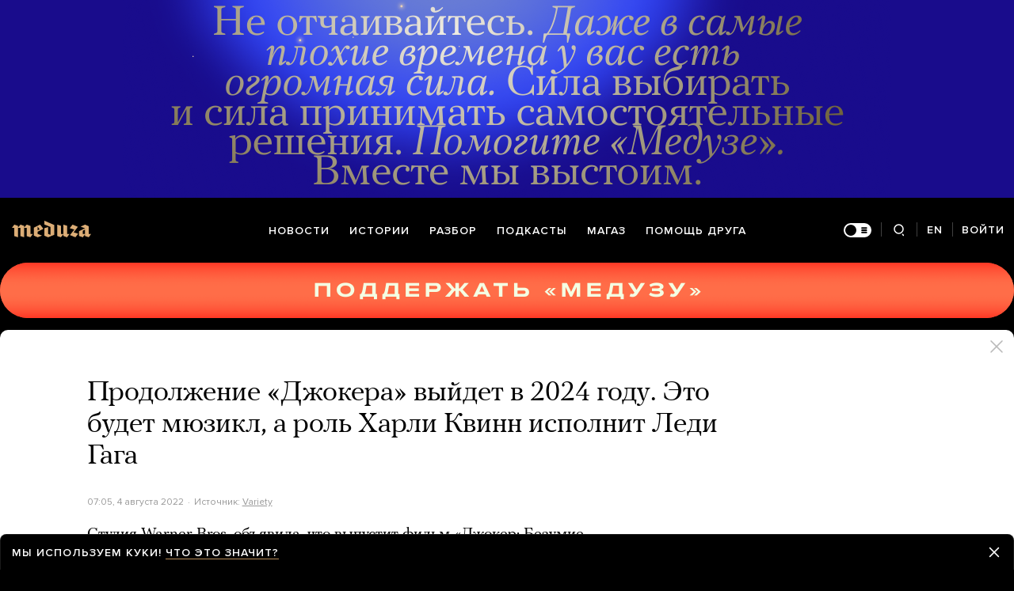

--- FILE ---
content_type: text/html; charset=utf-8
request_url: https://meduza.io/news/2022/08/04/prodolzhenie-dzhokera-vyydet-v-2024-godu-eto-budet-myuzikl-a-rol-harvi-kvinn-ispolnit-ledi-gaga
body_size: 79936
content:
<!doctype html><html prefix="og:http://ogp.me/ns#" lang="ru"><head><meta http-equiv="Content-type" content="text/html; charset=utf-8"/><meta name="viewport" content="width=device-width,initial-scale=1,minimum-scale=1,minimal-ui"><link rel="manifest" href="/manifest.json" crossorigin="use-credentials"><link rel="icon" type="image/x-icon" href="/favicon.ico"><meta name="theme-color" content="#000"><title data-rh="true">Продолжение «Джокера» выйдет в 2024 году. Это будет мюзикл, а роль Харли Квинн исполнит Леди Гага — Meduza</title> <meta data-rh="true" property="og:site_name" content="Meduza"/><meta data-rh="true" property="og:title" content="Продолжение «Джокера» выйдет в 2024 году. Это будет мюзикл, а роль Харли Квинн исполнит Леди Гага — Meduza"/><meta data-rh="true" property="og:url" content="https://meduza.io/news/2022/08/04/prodolzhenie-dzhokera-vyydet-v-2024-godu-eto-budet-myuzikl-a-rol-harvi-kvinn-ispolnit-ledi-gaga"/><meta data-rh="true" property="og:locale" content="ru_RU"/><meta data-rh="true" property="fb:pages" content="375587425929352"/><meta data-rh="true" property="fb:app_id" content="944674498882174"/><meta data-rh="true" name="facebook-domain-verification" content="oy14jw4lf4va7ny1oby3u57hnhn03t"/><meta data-rh="true" property="al:web:should_fallback" content="true"/><meta data-rh="true" name="incorrect-apple-itunes-app" content="app-id=921508170"/><meta data-rh="true" name="incorrect-google-play-app" content="app-id=io.meduza.android"/><meta data-rh="true" name="twitter:site" content="@meduzaproject"/><meta data-rh="true" name="twitter:title" content="Продолжение «Джокера» выйдет в 2024 году. Это будет мюзикл, а роль Харли Квинн исполнит Леди Гага — Meduza"/><meta data-rh="true" property="og:type" content="article"/><meta data-rh="true" name="twitter:card" content="summary_large_image"/><meta data-rh="true" property="al:ios:url" content="meduza://?id=news/2022/08/04/prodolzhenie-dzhokera-vyydet-v-2024-godu-eto-budet-myuzikl-a-rol-harvi-kvinn-ispolnit-ledi-gaga"/><meta data-rh="true" property="al:android:url" content="meduza://?id=news/2022/08/04/prodolzhenie-dzhokera-vyydet-v-2024-godu-eto-budet-myuzikl-a-rol-harvi-kvinn-ispolnit-ledi-gaga"/><meta data-rh="true" property="al:android:package" content="io.meduza.android"/><meta data-rh="true" name="keywords" content="новости, политика, расследование, репортаж, интервью, реакция, исследование, опрос, тест, президент, приговор, доллар, нефть, экономика, цены, средства, информация, компания, фото, видео, украина, сепаратисты, война, краткий пересказ, бестселлер"/><meta data-rh="true" name="description" content="Студия Warner Bros. объявила, что выпустит фильм «Джокер: Безумие на двоих» («Joker: Folie à Deux») 4 октября 2024 года — через пять лет после премьеры фильма «Джокер»."/><meta data-rh="true" property="og:description" content="Студия Warner Bros. объявила, что выпустит фильм «Джокер: Безумие на двоих» («Joker: Folie à Deux») 4 октября 2024 года — через пять лет после премьеры фильма «Джокер»."/><meta data-rh="true" name="twitter:description" content="Студия Warner Bros. объявила, что выпустит фильм «Джокер: Безумие на двоих» («Joker: Folie à Deux») 4 октября 2024 года — через пять лет после премьеры фильма «Джокер»."/><meta data-rh="true" property="og:image" content="https://meduza.io/imgly/share/1659608724/news/2022/08/04/prodolzhenie-dzhokera-vyydet-v-2024-godu-eto-budet-myuzikl-a-rol-harvi-kvinn-ispolnit-ledi-gaga"/><meta data-rh="true" property="og:image:width" content="1200"/><meta data-rh="true" property="og:image:height" content="630"/><meta data-rh="true" name="twitter:image" content="https://meduza.io/imgly/share/1659608724/news/2022/08/04/prodolzhenie-dzhokera-vyydet-v-2024-godu-eto-budet-myuzikl-a-rol-harvi-kvinn-ispolnit-ledi-gaga"/><meta data-rh="true" property="vk:image" content="https://meduza.io/imgly/vk_share/1659608724/news/2022/08/04/prodolzhenie-dzhokera-vyydet-v-2024-godu-eto-budet-myuzikl-a-rol-harvi-kvinn-ispolnit-ledi-gaga"/> <link data-rh="true" rel="canonical" href="https://meduza.io/news/2022/08/04/prodolzhenie-dzhokera-vyydet-v-2024-godu-eto-budet-myuzikl-a-rol-harvi-kvinn-ispolnit-ledi-gaga"/><link data-rh="true" rel="icon" type="image/png" href="/favicon-64x64.png" sizes="64x64"/><link data-rh="true" rel="icon" type="image/png" href="/favicon-32x32.png" sizes="32x32"/><link data-rh="true" rel="icon" type="image/png" href="/favicon-16x16.png" sizes="16x16"/><link data-rh="true" rel="apple-touch-icon" href="/apple-touch-icon-1024.png"/><link data-rh="true" rel="apple-touch-icon" sizes="76x76" href="/apple-touch-icon-76.png"/><link data-rh="true" rel="apple-touch-icon" sizes="120x120" href="/apple-touch-icon-120.png"/><link data-rh="true" rel="apple-touch-icon" sizes="152x152" href="/apple-touch-icon-152.png"/><link data-rh="true" rel="apple-touch-icon" sizes="180x180" href="/apple-touch-icon-180.png"/><link data-rh="true" rel="amphtml" href="https://meduza.io/amp/news/2022/08/04/prodolzhenie-dzhokera-vyydet-v-2024-godu-eto-budet-myuzikl-a-rol-harvi-kvinn-ispolnit-ledi-gaga"/><link data-rh="true" rel="alternate" type="application/rss+xml" title="Продолжение «Джокера» выйдет в 2024 году. Это будет мюзикл, а роль Харли Квинн исполнит Леди Гага — Meduza" href="/rss/all"/><link data-rh="true" rel="alternate" type="application/rss+xml" title="Meduza — Новости" href="/rss/news"/><link data-rh="true" rel="alternate" type="application/rss+xml" title="Meduza — Шапито" href="/rss/fun"/><link data-rh="true" rel="image_src" href="https://meduza.io/imgly/share/1659608724/news/2022/08/04/prodolzhenie-dzhokera-vyydet-v-2024-godu-eto-budet-myuzikl-a-rol-harvi-kvinn-ispolnit-ledi-gaga"/> <script>window.mdzLang = "ru";
    window.mdzCurrentFonts = ["fonts\u002FPFRegalTextPro-Bold-v1.woff","fonts\u002FPFRegalTextPro-BoldItalic-v1.woff","fonts\u002FPFRegalTextPro-RegularB-v1.woff","fonts\u002FPFRegalTextPro-RegularBItalic-v1.woff","fonts\u002FProximaNova-Bold-v1.woff","fonts\u002FProximaNova-Regular-v1.woff","fonts\u002FProximaNova-Semibold-v1.woff"];
    window.mdzAppState = {"app":{"isInApp":false,"isEmbedded":false,"isPreview":false,"isMobile":true,"screen_view_type":"GRID","exchangeRatesRequestStatus":"idle","bannersRequestStatus":"idle","banners":null,"isFetchInitiated":false},"audioPlayer":{"playingEpisodeUrl":null,"byId":{}},"banners":{"top":true,"right":true,"bottom":true},"currentUser":{"daily":{"subscribed":false,"error":false},"sos":{"subscribed":false,"error":false},"lang":"ru","last_opened_material":{"version":4,"url":"news\u002F2022\u002F08\u002F04\u002Fprodolzhenie-dzhokera-vyydet-v-2024-godu-eto-budet-myuzikl-a-rol-harvi-kvinn-ispolnit-ledi-gaga","content":{"head":[{"type":"simple_title","data":{"first":"Продолжение «Джокера» выйдет в 2024 году. Это будет мюзикл, а роль Харли Квинн исполнит Леди Гага"},"id":"0-02a7cd1e50ef1b51a511c87a82ff5e90e6025a4d1baf7e423dd68b19507bd26a"},{"type":"meta","data":{"lang":"ru","components":[{"type":"datetime","datetime":1659596728,"format":"date","id":"251023b19d5277a5dcc677ee195b050969031fdaddcac9c41638b18e0f836298"},{"type":"source_name","text":"Variety","url":"https:\u002F\u002Fvariety.com\u002F2022\u002Ffilm\u002Fnews\u002Fjoker-2-release-date-1235332688\u002F","id":"150fbdee3282c5f1dd0c420960da8773db7a8944a931aa23cfd5a70e5beb0dbc"}]},"id":"1-36203b7db6fd1716872670e226576df62f592b27c855085d818505c8353c1ef5"}],"blocks":[{"type":"p","data":"Студия Warner Bros. объявила, что выпустит фильм «Джокер: Безумие на двоих» («Joker: Folie à Deux») 4 октября 2024 года — через пять лет после премьеры фильма «Джокер».","length":168,"id":"0-ab1d7eb7c23aa6e63e85c0714289229b764d48bc34c9549bbcc02ab593f3cfd3"},{"type":"p","data":"Как сообщает Variety, продолжение «Джокера» станет мюзиклом, а главную роль исполнит актер Хоакин Феникс, сыгравший Джокера в первом фильме. Кроме того, в картине появится певица и актриса Леди Гага.","length":199,"id":"1-e6e37d73a5de70d472123c7211b5a26f9993f0d7d92f6e0e6ae02976ac6120ad"},{"type":"p","data":"По данным Variety, Леди Гага сыграет роль Харли Квинн, которая во время работы психиатром познакомилась с Джокером, влюбилась в него и стала его помощницей и соучастницей преступлений.","length":184,"id":"2-728f77c0f4982d9db950b317b43d9c10a62e456e152991cd5a0c9e72d6a07156"},{"type":"p","data":"«Джокер-2» снимет режиссер первой части Тодд Филлипс. Как и в первом фильме, Филлипс выступил в роли сценариста вместе со Скоттом Сильвером.","length":140,"id":"3-5b22420a909b6d11175e35d82c34e924992a97948bf984c337aa44cf4ca03c8c"},{"type":"context_p","data":"Фильм «Джокер» вышел в 2019 году и собрал в мировом прокате более одного миллиарда долларов. Исполнитель главной роли Хоакин Феникс получил премию «Оскар» в номинации «Лучший актер».","length":182,"id":"5-fc32c8ca43a261df79cd7bc1f29ed9c6e6f9ea1b87bc9d52c225c244ec983fc0"},{"type":"related_rich","data":{"url":"feature\u002F2019\u002F09\u002F01\u002Fdzhoker-todda-fillipsa-mrachneyshaya-predystoriya-klouna-ubiytsy-kotoraya-stanet-klassikoy","cover":{"ratio":1.5,"layout":"rich","urls":{"w325":{"1x":"\u002Fimpro\u002F_LXcSgnREbMKi8KZfVYeSiQftd7nAjdguWDvCCJoSVY\u002Fresizing_type:fit\u002Fwidth:325\u002Fheight:0\u002Fenlarge:1\u002Fquality:80\u002FaHR0cHM6Ly9tZWR1\u002FemEuaW8vaW1hZ2Uv\u002FYXR0YWNobWVudF9v\u002FdmVycmlkZXMvaW1h\u002FZ2VzLzAwNC80MTkv\u002FMjA2L292L3JpaTIw\u002FbGJEVkhiNDkyTEpJ\u002FWTF1ancuanBn.jpg","2x":"\u002Fimpro\u002Fg-IxPeSxUlTgCaB3Jv3qdvi74-PPbVr6a2u2crw8h1g\u002Fresizing_type:fit\u002Fwidth:650\u002Fheight:0\u002Fenlarge:1\u002Fquality:80\u002FaHR0cHM6Ly9tZWR1\u002FemEuaW8vaW1hZ2Uv\u002FYXR0YWNobWVudF9v\u002FdmVycmlkZXMvaW1h\u002FZ2VzLzAwNC80MTkv\u002FMjA2L292L3JpaTIw\u002FbGJEVkhiNDkyTEpJ\u002FWTF1ancuanBn.jpg","1x_webp":"\u002Fimpro\u002FwX5WKjKlx2tNbuTN6uQtYGDZl20fame6W9UB6_OKTiY\u002Fresizing_type:fit\u002Fwidth:325\u002Fheight:0\u002Fenlarge:1\u002Fquality:80\u002FaHR0cHM6Ly9tZWR1\u002FemEuaW8vaW1hZ2Uv\u002FYXR0YWNobWVudF9v\u002FdmVycmlkZXMvaW1h\u002FZ2VzLzAwNC80MTkv\u002FMjA2L292L3JpaTIw\u002FbGJEVkhiNDkyTEpJ\u002FWTF1ancuanBn.webp","2x_webp":"\u002Fimpro\u002FENwQBKCiav5JkhjbiSw30PSifNPOuFsK_RXOzSgZbfM\u002Fresizing_type:fit\u002Fwidth:650\u002Fheight:0\u002Fenlarge:1\u002Fquality:80\u002FaHR0cHM6Ly9tZWR1\u002FemEuaW8vaW1hZ2Uv\u002FYXR0YWNobWVudF9v\u002FdmVycmlkZXMvaW1h\u002FZ2VzLzAwNC80MTkv\u002FMjA2L292L3JpaTIw\u002FbGJEVkhiNDkyTEpJ\u002FWTF1ancuanBn.webp"},"w600":{"1x":"\u002Fimpro\u002FqPeh7-oHmgtN7kWnXPpTXewsCPQLU_7wByrizmdA3AQ\u002Fresizing_type:fit\u002Fwidth:600\u002Fheight:0\u002Fenlarge:1\u002Fquality:80\u002FaHR0cHM6Ly9tZWR1\u002FemEuaW8vaW1hZ2Uv\u002FYXR0YWNobWVudF9v\u002FdmVycmlkZXMvaW1h\u002FZ2VzLzAwNC80MTkv\u002FMjA2L292L3JpaTIw\u002FbGJEVkhiNDkyTEpJ\u002FWTF1ancuanBn.jpg","2x":"\u002Fimpro\u002F2Av6Dg8mCaRIgyNsOnmpNm8UA8NHMZQvWe8R0OD_Xj0\u002Fresizing_type:fit\u002Fwidth:1200\u002Fheight:0\u002Fenlarge:1\u002Fquality:80\u002FaHR0cHM6Ly9tZWR1\u002FemEuaW8vaW1hZ2Uv\u002FYXR0YWNobWVudF9v\u002FdmVycmlkZXMvaW1h\u002FZ2VzLzAwNC80MTkv\u002FMjA2L292L3JpaTIw\u002FbGJEVkhiNDkyTEpJ\u002FWTF1ancuanBn.jpg","1x_webp":"\u002Fimpro\u002FUs2E8nw6A5EtbDCRW6BxvvMd5BtaBse8AUrwzd5JUoY\u002Fresizing_type:fit\u002Fwidth:600\u002Fheight:0\u002Fenlarge:1\u002Fquality:80\u002FaHR0cHM6Ly9tZWR1\u002FemEuaW8vaW1hZ2Uv\u002FYXR0YWNobWVudF9v\u002FdmVycmlkZXMvaW1h\u002FZ2VzLzAwNC80MTkv\u002FMjA2L292L3JpaTIw\u002FbGJEVkhiNDkyTEpJ\u002FWTF1ancuanBn.webp","2x_webp":"\u002Fimpro\u002FKEfM7MamWjnGMLVKN3N30UmqI0fsw8kUQPvNVv6S5Cg\u002Fresizing_type:fit\u002Fwidth:1200\u002Fheight:0\u002Fenlarge:1\u002Fquality:80\u002FaHR0cHM6Ly9tZWR1\u002FemEuaW8vaW1hZ2Uv\u002FYXR0YWNobWVudF9v\u002FdmVycmlkZXMvaW1h\u002FZ2VzLzAwNC80MTkv\u002FMjA2L292L3JpaTIw\u002FbGJEVkhiNDkyTEpJ\u002FWTF1ancuanBn.webp"}},"tag":"О «Джокере» 2019 года","gradients":{"text_rgb":"255,255,255","bg_rgb":"0,0,0"}},"fallback":{"data":{"title":"О «Джокере» 2019 года","related":[{"title":"«Джокер» с Хоакином Фениксом: мрачнейшая предыстория клоуна-убийцы, которая станет классикой","layout":"rich","url":"feature\u002F2019\u002F09\u002F01\u002Fdzhoker-todda-fillipsa-mrachneyshaya-predystoriya-klouna-ubiytsy-kotoraya-stanet-klassikoy","id":"0-e3b0c44298fc1c149afbf4c8996fb92427ae41e4649b934ca495991b7852b855"}]},"only_on":"desktop"},"blocks":[{"type":"rich_title","data":{"first":"«Джокер» с Хоакином Фениксом: мрачнейшая предыстория клоуна-убийцы, которая станет классикой","as":"h3","featured":false},"id":"0-80134def01f1e5e90116cb19be9e678b79483a39a89a45beea5cf40f4531440a"},{"type":"meta","data":{"lang":"ru","components":[{"type":"datetime","datetime":1567326226,"format":"from_now","id":"0-e3b0c44298fc1c149afbf4c8996fb92427ae41e4649b934ca495991b7852b855"}],"theme":"light"},"id":"1-4a1e8cf1b569501779c44e85606c990519d216de4e43e81228de2bafa54de747"}]},"only_on":"desktop","id":"6-0fb3eb30c5e3d487bce65e33cc4b2c094d49706072952de7b82e7aff0f7eb6fa"},{"type":"related_rich","data":{"url":"feature\u002F2019\u002F09\u002F01\u002Fdzhoker-todda-fillipsa-mrachneyshaya-predystoriya-klouna-ubiytsy-kotoraya-stanet-klassikoy","cover":{"ratio":1.5,"layout":"rich","urls":{"w325":{"1x":"\u002Fimpro\u002F_LXcSgnREbMKi8KZfVYeSiQftd7nAjdguWDvCCJoSVY\u002Fresizing_type:fit\u002Fwidth:325\u002Fheight:0\u002Fenlarge:1\u002Fquality:80\u002FaHR0cHM6Ly9tZWR1\u002FemEuaW8vaW1hZ2Uv\u002FYXR0YWNobWVudF9v\u002FdmVycmlkZXMvaW1h\u002FZ2VzLzAwNC80MTkv\u002FMjA2L292L3JpaTIw\u002FbGJEVkhiNDkyTEpJ\u002FWTF1ancuanBn.jpg","2x":"\u002Fimpro\u002Fg-IxPeSxUlTgCaB3Jv3qdvi74-PPbVr6a2u2crw8h1g\u002Fresizing_type:fit\u002Fwidth:650\u002Fheight:0\u002Fenlarge:1\u002Fquality:80\u002FaHR0cHM6Ly9tZWR1\u002FemEuaW8vaW1hZ2Uv\u002FYXR0YWNobWVudF9v\u002FdmVycmlkZXMvaW1h\u002FZ2VzLzAwNC80MTkv\u002FMjA2L292L3JpaTIw\u002FbGJEVkhiNDkyTEpJ\u002FWTF1ancuanBn.jpg","1x_webp":"\u002Fimpro\u002FwX5WKjKlx2tNbuTN6uQtYGDZl20fame6W9UB6_OKTiY\u002Fresizing_type:fit\u002Fwidth:325\u002Fheight:0\u002Fenlarge:1\u002Fquality:80\u002FaHR0cHM6Ly9tZWR1\u002FemEuaW8vaW1hZ2Uv\u002FYXR0YWNobWVudF9v\u002FdmVycmlkZXMvaW1h\u002FZ2VzLzAwNC80MTkv\u002FMjA2L292L3JpaTIw\u002FbGJEVkhiNDkyTEpJ\u002FWTF1ancuanBn.webp","2x_webp":"\u002Fimpro\u002FENwQBKCiav5JkhjbiSw30PSifNPOuFsK_RXOzSgZbfM\u002Fresizing_type:fit\u002Fwidth:650\u002Fheight:0\u002Fenlarge:1\u002Fquality:80\u002FaHR0cHM6Ly9tZWR1\u002FemEuaW8vaW1hZ2Uv\u002FYXR0YWNobWVudF9v\u002FdmVycmlkZXMvaW1h\u002FZ2VzLzAwNC80MTkv\u002FMjA2L292L3JpaTIw\u002FbGJEVkhiNDkyTEpJ\u002FWTF1ancuanBn.webp"},"w600":{"1x":"\u002Fimpro\u002FqPeh7-oHmgtN7kWnXPpTXewsCPQLU_7wByrizmdA3AQ\u002Fresizing_type:fit\u002Fwidth:600\u002Fheight:0\u002Fenlarge:1\u002Fquality:80\u002FaHR0cHM6Ly9tZWR1\u002FemEuaW8vaW1hZ2Uv\u002FYXR0YWNobWVudF9v\u002FdmVycmlkZXMvaW1h\u002FZ2VzLzAwNC80MTkv\u002FMjA2L292L3JpaTIw\u002FbGJEVkhiNDkyTEpJ\u002FWTF1ancuanBn.jpg","2x":"\u002Fimpro\u002F2Av6Dg8mCaRIgyNsOnmpNm8UA8NHMZQvWe8R0OD_Xj0\u002Fresizing_type:fit\u002Fwidth:1200\u002Fheight:0\u002Fenlarge:1\u002Fquality:80\u002FaHR0cHM6Ly9tZWR1\u002FemEuaW8vaW1hZ2Uv\u002FYXR0YWNobWVudF9v\u002FdmVycmlkZXMvaW1h\u002FZ2VzLzAwNC80MTkv\u002FMjA2L292L3JpaTIw\u002FbGJEVkhiNDkyTEpJ\u002FWTF1ancuanBn.jpg","1x_webp":"\u002Fimpro\u002FUs2E8nw6A5EtbDCRW6BxvvMd5BtaBse8AUrwzd5JUoY\u002Fresizing_type:fit\u002Fwidth:600\u002Fheight:0\u002Fenlarge:1\u002Fquality:80\u002FaHR0cHM6Ly9tZWR1\u002FemEuaW8vaW1hZ2Uv\u002FYXR0YWNobWVudF9v\u002FdmVycmlkZXMvaW1h\u002FZ2VzLzAwNC80MTkv\u002FMjA2L292L3JpaTIw\u002FbGJEVkhiNDkyTEpJ\u002FWTF1ancuanBn.webp","2x_webp":"\u002Fimpro\u002FKEfM7MamWjnGMLVKN3N30UmqI0fsw8kUQPvNVv6S5Cg\u002Fresizing_type:fit\u002Fwidth:1200\u002Fheight:0\u002Fenlarge:1\u002Fquality:80\u002FaHR0cHM6Ly9tZWR1\u002FemEuaW8vaW1hZ2Uv\u002FYXR0YWNobWVudF9v\u002FdmVycmlkZXMvaW1h\u002FZ2VzLzAwNC80MTkv\u002FMjA2L292L3JpaTIw\u002FbGJEVkhiNDkyTEpJ\u002FWTF1ancuanBn.webp"}},"tag":"О «Джокере» 2019 года","gradients":{"text_rgb":"255,255,255","bg_rgb":"0,0,0"}},"fallback":{"data":{"title":"О «Джокере» 2019 года","related":[{"title":"«Джокер» с Хоакином Фениксом: мрачнейшая предыстория клоуна-убийцы, которая станет классикой","layout":"rich","url":"feature\u002F2019\u002F09\u002F01\u002Fdzhoker-todda-fillipsa-mrachneyshaya-predystoriya-klouna-ubiytsy-kotoraya-stanet-klassikoy","id":"0-e3b0c44298fc1c149afbf4c8996fb92427ae41e4649b934ca495991b7852b855"}]},"only_on":"mobile"},"blocks":[{"type":"rich_title","data":{"first":"«Джокер» с Хоакином Фениксом: мрачнейшая предыстория клоуна-убийцы, которая станет классикой","as":"h3","featured":false},"id":"0-80134def01f1e5e90116cb19be9e678b79483a39a89a45beea5cf40f4531440a"},{"type":"meta","data":{"lang":"ru","components":[{"type":"datetime","datetime":1567326226,"format":"from_now","id":"0-e3b0c44298fc1c149afbf4c8996fb92427ae41e4649b934ca495991b7852b855"}],"theme":"dark"},"id":"1-20db9918a251a35e02a4cfa9fe21ee9884a5d68f18d0718a2b17119ff0c46e12"}]},"only_on":"mobile","id":"7-cd95090d31a316ca1083d2a7d4be78b252d59c4616c2337555847df1e1831e22"},{"type":"donation","id":"8-e3b0c44298fc1c149afbf4c8996fb92427ae41e4649b934ca495991b7852b855"},{"type":"material_note","lang":"ru","id":"9-4f53cda18c2baa0c0354bb5f9a3ecbe5ed12ab4d8e11ba873c2f11161202b945"},{"type":"share","data":{"share":true,"bookmark":false,"pdf":{"standard":{"path":"\u002Fpdf\u002Fnews\u002F2022\u002F08\u002F04\u002Fprodolzhenie-dzhokera-vyydet-v-2024-godu-eto-budet-myuzikl-a-rol-harvi-kvinn-ispolnit-ledi-gaga"}},"unblock":{"standard":{"path":"\u002Funblock\u002Fnews\u002F2022\u002F08\u002F04\u002Fprodolzhenie-dzhokera-vyydet-v-2024-godu-eto-budet-myuzikl-a-rol-harvi-kvinn-ispolnit-ledi-gaga"}}},"id":"10-433b9d5a4b740c36a3fc78e10c47c7abd14aa4044173e7c1bcf8979c1007bcbc"}]},"layout":"simple","title":"Продолжение «Джокера» выйдет в 2024 году. Это будет мюзикл, а роль Харли Квинн исполнит Леди Гага","og":{"title":"Продолжение «Джокера» выйдет в 2024 году. Это будет мюзикл, а роль Харли Квинн исполнит Леди Гага — Meduza","description":"Студия Warner Bros. объявила, что выпустит фильм «Джокер: Безумие на двоих» («Joker: Folie à Deux») 4 октября 2024 года — через пять лет после премьеры фильма «Джокер».","keywords":"новости, политика, расследование, репортаж, интервью, реакция, исследование, опрос, тест, президент, приговор, доллар, нефть, экономика, цены, средства, информация, компания, фото, видео, украина, сепаратисты, война, краткий пересказ, бестселлер","url":"https:\u002F\u002Fmeduza.io\u002Fnews\u002F2022\u002F08\u002F04\u002Fprodolzhenie-dzhokera-vyydet-v-2024-godu-eto-budet-myuzikl-a-rol-harvi-kvinn-ispolnit-ledi-gaga","image":"https:\u002F\u002Fmeduza.io\u002Fimgly\u002Fshare\u002F1659608724\u002Fnews\u002F2022\u002F08\u002F04\u002Fprodolzhenie-dzhokera-vyydet-v-2024-godu-eto-budet-myuzikl-a-rol-harvi-kvinn-ispolnit-ledi-gaga","amp":true,"pdf":{"standard":{"path":"\u002Fpdf\u002Fnews\u002F2022\u002F08\u002F04\u002Fprodolzhenie-dzhokera-vyydet-v-2024-godu-eto-budet-myuzikl-a-rol-harvi-kvinn-ispolnit-ledi-gaga"}},"unblock":{"standard":{"path":"\u002Funblock\u002Fnews\u002F2022\u002F08\u002F04\u002Fprodolzhenie-dzhokera-vyydet-v-2024-godu-eto-budet-myuzikl-a-rol-harvi-kvinn-ispolnit-ledi-gaga"}}},"under_the_sun":{"show":true},"source":{"url":"https:\u002F\u002Fvariety.com\u002F2022\u002Ffilm\u002Fnews\u002Fjoker-2-release-date-1235332688\u002F","trust":0,"name":"Variety"},"datetime":1659596728,"tag":{"name":"новости"},"banners":{"top":true,"right":true,"bottom":true},"container":{"display":"default","mods":["no_mods"],"cover":false}},"last_opened_special":null,"firebase_token":null,"feedback_token":null,"firebase_topics":{},"firebase_user":null,"episode_history_shelf":{},"bookmarks":{},"history":{},"data":{},"subscribeToDailyStatus":"idle","subscribeToSOSStatus":"idle","feedbackTokenStatus":"idle","logoutStatus":"idle","deleteStatus":"idle","googleLoginStatus":"idle","emailSendStatus":"idle","deleteUserStatus":"idle","sendMessageStatus":"idle","callToPushNotificationsStatus":"idle","sendTextErrorStatus":"idle","sendReactionStatus":"idle"},"screens":{"specials":{},"mainScreens":{"under-the-sun":{"desktop":[{"uuid":"ed8e8c8da4918183ffec4a367b8ccf365e5661c98df33ccd26157c074c03c825","sections":[{"title":null,"uuid":"fec7b35e8399-pub","blocks":[{"title":null,"published_at":1769059573,"bg_image":null,"uuid":"9eea9f2866b6","collection":[{"key":"feature\u002F2026\u002F01\u002F22\u002Ftakoe-somali-v-hudshem-smysle-slova","origin":["under-the-sun"]}],"type":"rich"},{"title":null,"published_at":1769059577,"bg_image":null,"uuid":"7a3beb1e95c9","collection":[{"key":"feature\u002F2026\u002F01\u002F21\u002Ftramp-razrushaet-prezhniy-miroporyadok-nastupaet-mnogopolyarnost-o-kotoroy-mnogie-mechtali-no-rezultat-im-vryad-li-ponravitsya","origin":["under-the-sun"]}],"type":"rich"},{"title":null,"published_at":1769059588,"bg_image":null,"uuid":"b650c1dbe642","collection":[{"key":"feature\u002F2026\u002F01\u002F21\u002Fya-ne-budu-primenyat-silu-no-est-malenkaya-prosba-otdayte-nam-grenlandiyu-esli-net-my-zapomnim","origin":["under-the-sun"]}],"type":"rich"}]},{"title":null,"uuid":"2f779ed5f37d-pub","blocks":[{"title":null,"published_at":1769059601,"bg_image":null,"uuid":"762b47eb273e","collection":[{"key":"feature\u002F2026\u002F01\u002F21\u002Fspasala-odnih-zhenschin-lomaya-drugih","origin":["under-the-sun"]}],"type":"rich"},{"title":null,"published_at":1769059603,"bg_image":null,"uuid":"6e7fa66317b8","collection":[{"key":"feature\u002F2026\u002F01\u002F21\u002Fkazhetsya-medvedev-ustal-byt-internet-trollem-v-neponyatnoy-dolzhnosti-poetomu-on-pytaetsya-vozglavit-spisok-edinoy-rossii-na-vyborah-v-gosdumu","origin":["under-the-sun"]}],"type":"rich"}]},{"title":null,"uuid":"8afd575574cb-pub","blocks":[{"title":null,"published_at":1769004406,"bg_image":null,"uuid":"c9c8533aeac5","collection":[{"key":"feature\u002F2026\u002F01\u002F21\u002Fvoyna","origin":["under-the-sun"]}],"type":"rich"}]},{"title":null,"uuid":"c585e754a147-pub","blocks":[{"title":null,"published_at":1769004414,"bg_image":null,"uuid":"09f79c95d332","collection":[{"key":"episodes\u002F2026\u002F01\u002F21\u002Fkak-tramp-stroit-v-ssha-avtokratiyu-i-naskolko-daleko-on-v-etom-uzhe-zashel","origin":["under-the-sun"]}],"type":"episode"},{"title":null,"published_at":1769012690,"bg_image":null,"uuid":"b72d1e589f42","collection":[{"key":"short\u002F2026\u002F01\u002F21\u002Fproshu-hleba-spasibo","origin":["under-the-sun"]}],"type":"rich"},{"title":null,"published_at":1769012684,"bg_image":null,"uuid":"b74eb668ec8a","collection":[{"key":"feature\u002F2026\u002F01\u002F21\u002Fv-bezuprechnyy-brend-bekhemov-brosili-granatu","origin":["under-the-sun"]}],"type":"rich"}]}]}],"mobile":[[{"key":"block-title-540711","starred":null,"origin":["under-the-sun"]},{"groupped":true,"origin":["under-the-sun"],"keys":["news\u002F2026\u002F01\u002F22\u002Fv-nizhnekamske-semiklassnik-s-nozhom-napal-na-uborschitsu-ego-zaderzhali-motivy-napadeniya-neizvestny","news\u002F2026\u002F01\u002F22\u002Fwsj-administratsiya-trampa-ischet-agentov-v-pravitelstve-kuby-chtoby-smenit-vlast-do-kontsa-goda"]},{"key":"news\u002F2026\u002F01\u002F22\u002Faxios-plan-soglasheniya-po-grenlandii-sohranyaet-suverenitet-danii-nad-ostrovom-ssha-hotyat-usilit-tam-svoe-voennoe-prisutstvie","starred":true,"origin":["under-the-sun"]},{"groupped":true,"origin":["under-the-sun"],"keys":["news\u002F2026\u002F01\u002F22\u002Fkommersant-rossiya-mozhet-lishitsya-odnoy-iz-treh-voennyh-baz-v-sirii-aerodroma-v-kamyshly","news\u002F2026\u002F01\u002F22\u002Fsud-udovletvoril-isk-k-novoy-gazete-i-potreboval-opublikovat-oproverzhenie-ee-stati-v-rbk-potomu-chto-sayt-samoy-novoy-gazety-v-rossii-zablokirovana"]},{"key":"feature\u002F2026\u002F01\u002F22\u002Ftakoe-somali-v-hudshem-smysle-slova","starred":false,"origin":["under-the-sun"]}],[{"groupped":true,"origin":["under-the-sun"],"keys":["news\u002F2026\u002F01\u002F21\u002Ftramp-zayavil-chto-soglasoval-s-nato-soglashenie-po-grenlandii-on-otkazalsya-ot-poshlin-protiv-stran-evropy","news\u002F2026\u002F01\u002F21\u002Ftramp-ya-diktator-no-inogda-nuzhen-diktator"]},{"key":"feature\u002F2026\u002F01\u002F21\u002Fya-ne-budu-primenyat-silu-no-est-malenkaya-prosba-otdayte-nam-grenlandiyu-esli-net-my-zapomnim","starred":false,"origin":["under-the-sun"]},{"key":"news\u002F2026\u002F01\u002F21\u002Feto-nasha-territoriya-kontrol-ssha-ne-ugrozhaet-nato-tramp-o-grenlandii","starred":true,"origin":["under-the-sun"]},{"groupped":true,"origin":["under-the-sun"],"keys":["news\u002F2026\u002F01\u002F21\u002Fvsu-atakovali-port-taman-zagorelis-rezervuary-s-nefteproduktami","news\u002F2026\u002F01\u002F21\u002Fostanki-cheloveka-nashli-pod-zavalami-v-novoy-adygee-pod-krasnodarom-na-poselok-upala-rossiyskaya-raketa-perehvatchik","news\u002F2026\u002F01\u002F21\u002Fbi-bi-si-opublikovala-fotografii-300-chelovek-ubityh-pri-podavlenii-protestov-v-irane","news\u002F2026\u002F01\u002F21\u002Fservisy-dlya-monitoringa-urovnya-glyukozy-vklyuchat-v-belyy-spisok-saytov-roditeley-detey-s-diabetom-zhalovalis-na-sboi-iz-za-otklyucheniy-interneta","news\u002F2026\u002F01\u002F21\u002Fzhurnalistam-zapretili-fotografirovat-deputatov-gosdumy-na-zasedaniyah","news\u002F2026\u002F01\u002F21\u002Fevroparlament-otmenil-golosovanie-po-torgovoy-sdelke-es-s-ssha-iz-za-grenlandii"]},{"key":"feature\u002F2026\u002F01\u002F21\u002Ftramp-razrushaet-prezhniy-miroporyadok-nastupaet-mnogopolyarnost-o-kotoroy-mnogie-mechtali-no-rezultat-im-vryad-li-ponravitsya","starred":false,"origin":["under-the-sun"]}],[{"groupped":true,"origin":["under-the-sun"],"keys":["news\u002F2026\u002F01\u002F21\u002Ffigurantam-dela-ob-ubiystve-generala-igorya-kirillova-dali-ot-18-let-do-pozhiznennogo-zaklyucheniya","news\u002F2026\u002F01\u002F21\u002Fv-berline-zaderzhali-grazhdanku-germanii-i-ukrainy-kotoruyu-podozrevayut-v-shpionazhe-v-polzu-rossii"]},{"key":"feature\u002F2026\u002F01\u002F21\u002Fkazhetsya-medvedev-ustal-byt-internet-trollem-v-neponyatnoy-dolzhnosti-poetomu-on-pytaetsya-vozglavit-spisok-edinoy-rossii-na-vyborah-v-gosdumu","starred":false,"origin":["under-the-sun"]},{"key":"feature\u002F2026\u002F01\u002F21\u002Fspasala-odnih-zhenschin-lomaya-drugih","starred":false,"origin":["under-the-sun"]},{"key":"rotation\u002Frotatsiya-pomosch-druga-3","starred":false,"origin":["under-the-sun"]},{"key":"feature\u002F2026\u002F01\u002F21\u002Fvoyna","starred":false,"origin":["under-the-sun"]},{"key":"feature\u002F2026\u002F01\u002F21\u002Fv-bezuprechnyy-brend-bekhemov-brosili-granatu","starred":false,"origin":["under-the-sun"]},{"key":"short\u002F2026\u002F01\u002F21\u002Fproshu-hleba-spasibo","starred":false,"origin":["under-the-sun"]},{"groupped":true,"origin":["under-the-sun"],"keys":["news\u002F2026\u002F01\u002F21\u002Fuitkoff-zayavil-chto-vstretitsya-s-putinym-22-yanvarya","news\u002F2026\u002F01\u002F21\u002Ffrantsiya-predlozhila-nato-provesti-ucheniya-v-grenlandii","news\u002F2026\u002F01\u002F21\u002Fv-prilozhenii-bilayna-poyavilas-funktsiya-prosmotra-yutyuba-bez-vpn"]},{"key":"episodes\u002F2026\u002F01\u002F21\u002Fkak-tramp-stroit-v-ssha-avtokratiyu-i-naskolko-daleko-on-v-etom-uzhe-zashel","starred":false,"origin":["under-the-sun"]},{"key":"rotation\u002Frotatsiya-magaz","starred":false,"origin":["under-the-sun"]},{"groupped":true,"origin":["under-the-sun"],"keys":["news\u002F2026\u002F01\u002F21\u002Fft-vlasti-irana-nachali-konfiskovyvat-imuschestvo-kompaniy-i-predprinimateley-podderzhavshih-protesty","news\u002F2026\u002F01\u002F21\u002Fv-prolive-bosfor-nashli-telo-pogibshego-ekspertiza-podtverdila-chto-eto-rossiyskiy-plovets-nikolay-svechnikov-propavshiy-pyat-mesyatsev-nazad","news\u002F2026\u002F01\u002F21\u002Fv-rossii-za-god-zakrylis-bolee-600-salonov-kitayskih-avtobrendov-v-1-4-raza-bolshe-chem-v-2024-m","news\u002F2026\u002F01\u002F21\u002Fsud-naznachil-obvinyaemomu-v-unichtozhenii-memorialnoy-doski-anny-politkovskoy-na-ee-dome-shtraf-v-1000-rubley","news\u002F2026\u002F01\u002F21\u002Fv-ispanii-esche-odin-poezd-soshel-s-relsov-pod-barselonoy-pogib-mashinist-postradali-pochti-40-chelovek"]},{"key":"feature\u002F2026\u002F01\u002F21\u002Fumer-valentino-garavani-odin-iz-vazhneyshih-modelierov-v-istorii-odevavshiy-korolevskih-osob-pervyh-ledi-i-samyh-elegantnyh-aktris","starred":false,"origin":["under-the-sun"]},{"groupped":true,"origin":["under-the-sun"],"keys":["news\u002F2026\u002F01\u002F21\u002Fv-rossii-vpervye-s-2022-goda-ofitsialno-pokazhut-olimpiadu","news\u002F2026\u002F01\u002F21\u002Fobvinyaemogo-v-ubiystve-byvshego-premiera-yaponii-sindzo-abe-prigovorili-k-pozhiznennomu-sroku"]},{"key":"feed_banner\u002Fobsuzhdaem-samye-vazhnye-sobytiya-nedeli-s-vladom-gorinym","starred":false,"origin":["under-the-sun"]},{"groupped":true,"origin":["under-the-sun"],"keys":["news\u002F2026\u002F01\u002F21\u002Fbloomberg-tramp-smozhet-byt-predsedatelem-soveta-mira-pozhiznenno","news\u002F2026\u002F01\u002F21\u002Fbyvshego-premiera-yuzhnoy-korei-hana-dok-su-prigovorili-k-23-godam-po-delu-o-popytke-vvedeniya-voennogo-polozheniya-v-strane","news\u002F2026\u002F01\u002F21\u002Fssha-zaderzhali-esche-odin-tanker-rossiyskogo-tenevogo-flota-v-karibskom-more-eto-uzhe-sedmoe-zahvachennoe-sudno"]}],[{"key":"feature\u002F2026\u002F01\u002F20\u002Ftramp-edet-v-davos-na-ekonomicheskiy-forum-tolko-obsuzhdat-tam-budut-ne-ekonomiku-a-ego-plan-zahvata-grenlandii","starred":false,"origin":["under-the-sun"]},{"key":"feature\u002F2026\u002F01\u002F20\u002Fimperskie-ambitsii-vnov-vyhodyat-na-poverhnost-ssha-pytayutsya-oslabit-i-podchinit-evropu","starred":false,"origin":["under-the-sun"]},{"key":"feature\u002F2026\u002F01\u002F20\u002Fmariya-kolesnikova-otsidela-bolshe-pyati-let-i-teper-ona-predlagaet-vesti-peregovory-s-lukashenko","starred":false,"origin":["under-the-sun"]},{"key":"feed_banner\u002Fischem-otvety-na-slozhnye-i-neodnoznachnye-voprosy","starred":false,"origin":["under-the-sun"]},{"key":"feature\u002F2026\u002F01\u002F20\u002Fne-obyazatelno-byt-podletsom-chtoby-okazatsya-v-lagere-teh-kto-podderzhivaet-voynu","starred":false,"origin":["under-the-sun"]},{"key":"feature\u002F2026\u002F01\u002F20\u002Fves-proshlyy-god-tramp-pytalsya-mirit-drugie-strany-no-v-2026-m-pohozhe-vybral-put-voyny","starred":false,"origin":["under-the-sun"]},{"key":"cards\u002Frossiyskie-vlasti-razreshat-ekstremistam-i-terroristam-sdavat-kvartiru-v-arendu-i-prodavat-vyraschennyy-na-dache-urozhay-no-razbogatet-ne-pozvolyat","starred":false,"origin":["under-the-sun"]},{"key":"video\u002F2026\u002F01\u002F20\u002Fvtorzheniya-ssha-v-iran-tak-i-ne-sluchilos-zombi-rezhim-opyat-pobedil-ili-eto-esche-ne-konets","starred":false,"origin":["under-the-sun"]},{"key":"feature\u002F2026\u002F01\u002F20\u002Fiz-za-grenlandii-tramp-gotov-razvyazat-torgovuyu-voynu-s-soyuznikami-po-nato-v-evrope-no-etot-konflikt-dorogo-oboydetsya-obeim-storonam","starred":false,"origin":["under-the-sun"]},{"key":"episodes\u002F2026\u002F01\u002F20\u002Ftolko-my-privykli-chto-propaganda-v-rossii-povsyudu-kak-ona-poyavilas-esche-i-v-multikah-zachem-eto-vlasti","starred":false,"origin":["under-the-sun"]},{"key":"short\u002F2026\u002F01\u002F20\u002Fkogo-tramp-pozval-v-svoy-sovet-mira-spisok","starred":false,"origin":["under-the-sun"]},{"key":"feature\u002F2026\u002F01\u002F20\u002Fpesni-o-bed-tripe-putinskoy-stabilnosti-i-skoroy-katastrofe","starred":false,"origin":["under-the-sun"]},{"key":"feature\u002F2026\u002F01\u002F20\u002Fv-izdatelstve-meduzy-vyydet-novaya-kniga-kinokritika-antona-dolina-eto-50-statey-o-samom-raznom-kino-ot-blokbasterov-do-arthausa","starred":false,"origin":["under-the-sun"]},{"key":"cards\u002Fsmi-pishut-chto-s-nachala-goda-banki-zablokirovali-karty-i-scheta-millionam-rossiyan-iz-za-chego-i-chto-delat-chtoby-vernut-dostup-k-svoim-dengam","starred":false,"origin":["under-the-sun"]}]],"og":{"title":"under-the-sun","description":"","keywords":"Медуза","url":"https:\u002F\u002Fmeduza.io\u002Fspecials\u002Funder-the-sun","image":"https:\u002F\u002Fmeduza.io\u002Fimage\u002Fattachments\u002Fimages\u002F006\u002F066\u002F471\u002Foriginal\u002Fd2Z43pdohOngOw-8C8xfVg.png"}}},"screenRequestStatus":"idle","underTheSunRequestStatus":"success","exchangeRatesRequestStatus":"idle","specialsRequestStatus":"idle"},"screensChronology":{},"materials":{"requestMaterialStatus":"success","requestStatStatus":"idle","requestTopbarAdsStatus":"idle","requestUnblockLinkStatus":"idle","loadMoreLiveStatus":"idle","topbarAds":{"title":null,"source":null,"url":null},"byId":{"news\u002F2022\u002F08\u002F04\u002Fprodolzhenie-dzhokera-vyydet-v-2024-godu-eto-budet-myuzikl-a-rol-harvi-kvinn-ispolnit-ledi-gaga":{"version":4,"url":"news\u002F2022\u002F08\u002F04\u002Fprodolzhenie-dzhokera-vyydet-v-2024-godu-eto-budet-myuzikl-a-rol-harvi-kvinn-ispolnit-ledi-gaga","content":{"head":[{"type":"simple_title","data":{"first":"Продолжение «Джокера» выйдет в 2024 году. Это будет мюзикл, а роль Харли Квинн исполнит Леди Гага"},"id":"0-02a7cd1e50ef1b51a511c87a82ff5e90e6025a4d1baf7e423dd68b19507bd26a"},{"type":"meta","data":{"lang":"ru","components":[{"type":"datetime","datetime":1659596728,"format":"date","id":"251023b19d5277a5dcc677ee195b050969031fdaddcac9c41638b18e0f836298"},{"type":"source_name","text":"Variety","url":"https:\u002F\u002Fvariety.com\u002F2022\u002Ffilm\u002Fnews\u002Fjoker-2-release-date-1235332688\u002F","id":"150fbdee3282c5f1dd0c420960da8773db7a8944a931aa23cfd5a70e5beb0dbc"}]},"id":"1-36203b7db6fd1716872670e226576df62f592b27c855085d818505c8353c1ef5"}],"blocks":[{"type":"p","data":"Студия Warner Bros. объявила, что выпустит фильм «Джокер: Безумие на двоих» («Joker: Folie à Deux») 4 октября 2024 года — через пять лет после премьеры фильма «Джокер».","length":168,"id":"0-ab1d7eb7c23aa6e63e85c0714289229b764d48bc34c9549bbcc02ab593f3cfd3"},{"type":"p","data":"Как сообщает Variety, продолжение «Джокера» станет мюзиклом, а главную роль исполнит актер Хоакин Феникс, сыгравший Джокера в первом фильме. Кроме того, в картине появится певица и актриса Леди Гага.","length":199,"id":"1-e6e37d73a5de70d472123c7211b5a26f9993f0d7d92f6e0e6ae02976ac6120ad"},{"type":"p","data":"По данным Variety, Леди Гага сыграет роль Харли Квинн, которая во время работы психиатром познакомилась с Джокером, влюбилась в него и стала его помощницей и соучастницей преступлений.","length":184,"id":"2-728f77c0f4982d9db950b317b43d9c10a62e456e152991cd5a0c9e72d6a07156"},{"type":"p","data":"«Джокер-2» снимет режиссер первой части Тодд Филлипс. Как и в первом фильме, Филлипс выступил в роли сценариста вместе со Скоттом Сильвером.","length":140,"id":"3-5b22420a909b6d11175e35d82c34e924992a97948bf984c337aa44cf4ca03c8c"},{"type":"context_p","data":"Фильм «Джокер» вышел в 2019 году и собрал в мировом прокате более одного миллиарда долларов. Исполнитель главной роли Хоакин Феникс получил премию «Оскар» в номинации «Лучший актер».","length":182,"id":"5-fc32c8ca43a261df79cd7bc1f29ed9c6e6f9ea1b87bc9d52c225c244ec983fc0"},{"type":"related_rich","data":{"url":"feature\u002F2019\u002F09\u002F01\u002Fdzhoker-todda-fillipsa-mrachneyshaya-predystoriya-klouna-ubiytsy-kotoraya-stanet-klassikoy","cover":{"ratio":1.5,"layout":"rich","urls":{"w325":{"1x":"\u002Fimpro\u002F_LXcSgnREbMKi8KZfVYeSiQftd7nAjdguWDvCCJoSVY\u002Fresizing_type:fit\u002Fwidth:325\u002Fheight:0\u002Fenlarge:1\u002Fquality:80\u002FaHR0cHM6Ly9tZWR1\u002FemEuaW8vaW1hZ2Uv\u002FYXR0YWNobWVudF9v\u002FdmVycmlkZXMvaW1h\u002FZ2VzLzAwNC80MTkv\u002FMjA2L292L3JpaTIw\u002FbGJEVkhiNDkyTEpJ\u002FWTF1ancuanBn.jpg","2x":"\u002Fimpro\u002Fg-IxPeSxUlTgCaB3Jv3qdvi74-PPbVr6a2u2crw8h1g\u002Fresizing_type:fit\u002Fwidth:650\u002Fheight:0\u002Fenlarge:1\u002Fquality:80\u002FaHR0cHM6Ly9tZWR1\u002FemEuaW8vaW1hZ2Uv\u002FYXR0YWNobWVudF9v\u002FdmVycmlkZXMvaW1h\u002FZ2VzLzAwNC80MTkv\u002FMjA2L292L3JpaTIw\u002FbGJEVkhiNDkyTEpJ\u002FWTF1ancuanBn.jpg","1x_webp":"\u002Fimpro\u002FwX5WKjKlx2tNbuTN6uQtYGDZl20fame6W9UB6_OKTiY\u002Fresizing_type:fit\u002Fwidth:325\u002Fheight:0\u002Fenlarge:1\u002Fquality:80\u002FaHR0cHM6Ly9tZWR1\u002FemEuaW8vaW1hZ2Uv\u002FYXR0YWNobWVudF9v\u002FdmVycmlkZXMvaW1h\u002FZ2VzLzAwNC80MTkv\u002FMjA2L292L3JpaTIw\u002FbGJEVkhiNDkyTEpJ\u002FWTF1ancuanBn.webp","2x_webp":"\u002Fimpro\u002FENwQBKCiav5JkhjbiSw30PSifNPOuFsK_RXOzSgZbfM\u002Fresizing_type:fit\u002Fwidth:650\u002Fheight:0\u002Fenlarge:1\u002Fquality:80\u002FaHR0cHM6Ly9tZWR1\u002FemEuaW8vaW1hZ2Uv\u002FYXR0YWNobWVudF9v\u002FdmVycmlkZXMvaW1h\u002FZ2VzLzAwNC80MTkv\u002FMjA2L292L3JpaTIw\u002FbGJEVkhiNDkyTEpJ\u002FWTF1ancuanBn.webp"},"w600":{"1x":"\u002Fimpro\u002FqPeh7-oHmgtN7kWnXPpTXewsCPQLU_7wByrizmdA3AQ\u002Fresizing_type:fit\u002Fwidth:600\u002Fheight:0\u002Fenlarge:1\u002Fquality:80\u002FaHR0cHM6Ly9tZWR1\u002FemEuaW8vaW1hZ2Uv\u002FYXR0YWNobWVudF9v\u002FdmVycmlkZXMvaW1h\u002FZ2VzLzAwNC80MTkv\u002FMjA2L292L3JpaTIw\u002FbGJEVkhiNDkyTEpJ\u002FWTF1ancuanBn.jpg","2x":"\u002Fimpro\u002F2Av6Dg8mCaRIgyNsOnmpNm8UA8NHMZQvWe8R0OD_Xj0\u002Fresizing_type:fit\u002Fwidth:1200\u002Fheight:0\u002Fenlarge:1\u002Fquality:80\u002FaHR0cHM6Ly9tZWR1\u002FemEuaW8vaW1hZ2Uv\u002FYXR0YWNobWVudF9v\u002FdmVycmlkZXMvaW1h\u002FZ2VzLzAwNC80MTkv\u002FMjA2L292L3JpaTIw\u002FbGJEVkhiNDkyTEpJ\u002FWTF1ancuanBn.jpg","1x_webp":"\u002Fimpro\u002FUs2E8nw6A5EtbDCRW6BxvvMd5BtaBse8AUrwzd5JUoY\u002Fresizing_type:fit\u002Fwidth:600\u002Fheight:0\u002Fenlarge:1\u002Fquality:80\u002FaHR0cHM6Ly9tZWR1\u002FemEuaW8vaW1hZ2Uv\u002FYXR0YWNobWVudF9v\u002FdmVycmlkZXMvaW1h\u002FZ2VzLzAwNC80MTkv\u002FMjA2L292L3JpaTIw\u002FbGJEVkhiNDkyTEpJ\u002FWTF1ancuanBn.webp","2x_webp":"\u002Fimpro\u002FKEfM7MamWjnGMLVKN3N30UmqI0fsw8kUQPvNVv6S5Cg\u002Fresizing_type:fit\u002Fwidth:1200\u002Fheight:0\u002Fenlarge:1\u002Fquality:80\u002FaHR0cHM6Ly9tZWR1\u002FemEuaW8vaW1hZ2Uv\u002FYXR0YWNobWVudF9v\u002FdmVycmlkZXMvaW1h\u002FZ2VzLzAwNC80MTkv\u002FMjA2L292L3JpaTIw\u002FbGJEVkhiNDkyTEpJ\u002FWTF1ancuanBn.webp"}},"tag":"О «Джокере» 2019 года","gradients":{"text_rgb":"255,255,255","bg_rgb":"0,0,0"}},"fallback":{"data":{"title":"О «Джокере» 2019 года","related":[{"title":"«Джокер» с Хоакином Фениксом: мрачнейшая предыстория клоуна-убийцы, которая станет классикой","layout":"rich","url":"feature\u002F2019\u002F09\u002F01\u002Fdzhoker-todda-fillipsa-mrachneyshaya-predystoriya-klouna-ubiytsy-kotoraya-stanet-klassikoy","id":"0-e3b0c44298fc1c149afbf4c8996fb92427ae41e4649b934ca495991b7852b855"}]},"only_on":"desktop"},"blocks":[{"type":"rich_title","data":{"first":"«Джокер» с Хоакином Фениксом: мрачнейшая предыстория клоуна-убийцы, которая станет классикой","as":"h3","featured":false},"id":"0-80134def01f1e5e90116cb19be9e678b79483a39a89a45beea5cf40f4531440a"},{"type":"meta","data":{"lang":"ru","components":[{"type":"datetime","datetime":1567326226,"format":"from_now","id":"0-e3b0c44298fc1c149afbf4c8996fb92427ae41e4649b934ca495991b7852b855"}],"theme":"light"},"id":"1-4a1e8cf1b569501779c44e85606c990519d216de4e43e81228de2bafa54de747"}]},"only_on":"desktop","id":"6-0fb3eb30c5e3d487bce65e33cc4b2c094d49706072952de7b82e7aff0f7eb6fa"},{"type":"related_rich","data":{"url":"feature\u002F2019\u002F09\u002F01\u002Fdzhoker-todda-fillipsa-mrachneyshaya-predystoriya-klouna-ubiytsy-kotoraya-stanet-klassikoy","cover":{"ratio":1.5,"layout":"rich","urls":{"w325":{"1x":"\u002Fimpro\u002F_LXcSgnREbMKi8KZfVYeSiQftd7nAjdguWDvCCJoSVY\u002Fresizing_type:fit\u002Fwidth:325\u002Fheight:0\u002Fenlarge:1\u002Fquality:80\u002FaHR0cHM6Ly9tZWR1\u002FemEuaW8vaW1hZ2Uv\u002FYXR0YWNobWVudF9v\u002FdmVycmlkZXMvaW1h\u002FZ2VzLzAwNC80MTkv\u002FMjA2L292L3JpaTIw\u002FbGJEVkhiNDkyTEpJ\u002FWTF1ancuanBn.jpg","2x":"\u002Fimpro\u002Fg-IxPeSxUlTgCaB3Jv3qdvi74-PPbVr6a2u2crw8h1g\u002Fresizing_type:fit\u002Fwidth:650\u002Fheight:0\u002Fenlarge:1\u002Fquality:80\u002FaHR0cHM6Ly9tZWR1\u002FemEuaW8vaW1hZ2Uv\u002FYXR0YWNobWVudF9v\u002FdmVycmlkZXMvaW1h\u002FZ2VzLzAwNC80MTkv\u002FMjA2L292L3JpaTIw\u002FbGJEVkhiNDkyTEpJ\u002FWTF1ancuanBn.jpg","1x_webp":"\u002Fimpro\u002FwX5WKjKlx2tNbuTN6uQtYGDZl20fame6W9UB6_OKTiY\u002Fresizing_type:fit\u002Fwidth:325\u002Fheight:0\u002Fenlarge:1\u002Fquality:80\u002FaHR0cHM6Ly9tZWR1\u002FemEuaW8vaW1hZ2Uv\u002FYXR0YWNobWVudF9v\u002FdmVycmlkZXMvaW1h\u002FZ2VzLzAwNC80MTkv\u002FMjA2L292L3JpaTIw\u002FbGJEVkhiNDkyTEpJ\u002FWTF1ancuanBn.webp","2x_webp":"\u002Fimpro\u002FENwQBKCiav5JkhjbiSw30PSifNPOuFsK_RXOzSgZbfM\u002Fresizing_type:fit\u002Fwidth:650\u002Fheight:0\u002Fenlarge:1\u002Fquality:80\u002FaHR0cHM6Ly9tZWR1\u002FemEuaW8vaW1hZ2Uv\u002FYXR0YWNobWVudF9v\u002FdmVycmlkZXMvaW1h\u002FZ2VzLzAwNC80MTkv\u002FMjA2L292L3JpaTIw\u002FbGJEVkhiNDkyTEpJ\u002FWTF1ancuanBn.webp"},"w600":{"1x":"\u002Fimpro\u002FqPeh7-oHmgtN7kWnXPpTXewsCPQLU_7wByrizmdA3AQ\u002Fresizing_type:fit\u002Fwidth:600\u002Fheight:0\u002Fenlarge:1\u002Fquality:80\u002FaHR0cHM6Ly9tZWR1\u002FemEuaW8vaW1hZ2Uv\u002FYXR0YWNobWVudF9v\u002FdmVycmlkZXMvaW1h\u002FZ2VzLzAwNC80MTkv\u002FMjA2L292L3JpaTIw\u002FbGJEVkhiNDkyTEpJ\u002FWTF1ancuanBn.jpg","2x":"\u002Fimpro\u002F2Av6Dg8mCaRIgyNsOnmpNm8UA8NHMZQvWe8R0OD_Xj0\u002Fresizing_type:fit\u002Fwidth:1200\u002Fheight:0\u002Fenlarge:1\u002Fquality:80\u002FaHR0cHM6Ly9tZWR1\u002FemEuaW8vaW1hZ2Uv\u002FYXR0YWNobWVudF9v\u002FdmVycmlkZXMvaW1h\u002FZ2VzLzAwNC80MTkv\u002FMjA2L292L3JpaTIw\u002FbGJEVkhiNDkyTEpJ\u002FWTF1ancuanBn.jpg","1x_webp":"\u002Fimpro\u002FUs2E8nw6A5EtbDCRW6BxvvMd5BtaBse8AUrwzd5JUoY\u002Fresizing_type:fit\u002Fwidth:600\u002Fheight:0\u002Fenlarge:1\u002Fquality:80\u002FaHR0cHM6Ly9tZWR1\u002FemEuaW8vaW1hZ2Uv\u002FYXR0YWNobWVudF9v\u002FdmVycmlkZXMvaW1h\u002FZ2VzLzAwNC80MTkv\u002FMjA2L292L3JpaTIw\u002FbGJEVkhiNDkyTEpJ\u002FWTF1ancuanBn.webp","2x_webp":"\u002Fimpro\u002FKEfM7MamWjnGMLVKN3N30UmqI0fsw8kUQPvNVv6S5Cg\u002Fresizing_type:fit\u002Fwidth:1200\u002Fheight:0\u002Fenlarge:1\u002Fquality:80\u002FaHR0cHM6Ly9tZWR1\u002FemEuaW8vaW1hZ2Uv\u002FYXR0YWNobWVudF9v\u002FdmVycmlkZXMvaW1h\u002FZ2VzLzAwNC80MTkv\u002FMjA2L292L3JpaTIw\u002FbGJEVkhiNDkyTEpJ\u002FWTF1ancuanBn.webp"}},"tag":"О «Джокере» 2019 года","gradients":{"text_rgb":"255,255,255","bg_rgb":"0,0,0"}},"fallback":{"data":{"title":"О «Джокере» 2019 года","related":[{"title":"«Джокер» с Хоакином Фениксом: мрачнейшая предыстория клоуна-убийцы, которая станет классикой","layout":"rich","url":"feature\u002F2019\u002F09\u002F01\u002Fdzhoker-todda-fillipsa-mrachneyshaya-predystoriya-klouna-ubiytsy-kotoraya-stanet-klassikoy","id":"0-e3b0c44298fc1c149afbf4c8996fb92427ae41e4649b934ca495991b7852b855"}]},"only_on":"mobile"},"blocks":[{"type":"rich_title","data":{"first":"«Джокер» с Хоакином Фениксом: мрачнейшая предыстория клоуна-убийцы, которая станет классикой","as":"h3","featured":false},"id":"0-80134def01f1e5e90116cb19be9e678b79483a39a89a45beea5cf40f4531440a"},{"type":"meta","data":{"lang":"ru","components":[{"type":"datetime","datetime":1567326226,"format":"from_now","id":"0-e3b0c44298fc1c149afbf4c8996fb92427ae41e4649b934ca495991b7852b855"}],"theme":"dark"},"id":"1-20db9918a251a35e02a4cfa9fe21ee9884a5d68f18d0718a2b17119ff0c46e12"}]},"only_on":"mobile","id":"7-cd95090d31a316ca1083d2a7d4be78b252d59c4616c2337555847df1e1831e22"},{"type":"donation","id":"8-e3b0c44298fc1c149afbf4c8996fb92427ae41e4649b934ca495991b7852b855"},{"type":"material_note","lang":"ru","id":"9-4f53cda18c2baa0c0354bb5f9a3ecbe5ed12ab4d8e11ba873c2f11161202b945"},{"type":"share","data":{"share":true,"bookmark":false,"pdf":{"standard":{"path":"\u002Fpdf\u002Fnews\u002F2022\u002F08\u002F04\u002Fprodolzhenie-dzhokera-vyydet-v-2024-godu-eto-budet-myuzikl-a-rol-harvi-kvinn-ispolnit-ledi-gaga"}},"unblock":{"standard":{"path":"\u002Funblock\u002Fnews\u002F2022\u002F08\u002F04\u002Fprodolzhenie-dzhokera-vyydet-v-2024-godu-eto-budet-myuzikl-a-rol-harvi-kvinn-ispolnit-ledi-gaga"}}},"id":"10-433b9d5a4b740c36a3fc78e10c47c7abd14aa4044173e7c1bcf8979c1007bcbc"}]},"layout":"simple","title":"Продолжение «Джокера» выйдет в 2024 году. Это будет мюзикл, а роль Харли Квинн исполнит Леди Гага","og":{"title":"Продолжение «Джокера» выйдет в 2024 году. Это будет мюзикл, а роль Харли Квинн исполнит Леди Гага — Meduza","description":"Студия Warner Bros. объявила, что выпустит фильм «Джокер: Безумие на двоих» («Joker: Folie à Deux») 4 октября 2024 года — через пять лет после премьеры фильма «Джокер».","keywords":"новости, политика, расследование, репортаж, интервью, реакция, исследование, опрос, тест, президент, приговор, доллар, нефть, экономика, цены, средства, информация, компания, фото, видео, украина, сепаратисты, война, краткий пересказ, бестселлер","url":"https:\u002F\u002Fmeduza.io\u002Fnews\u002F2022\u002F08\u002F04\u002Fprodolzhenie-dzhokera-vyydet-v-2024-godu-eto-budet-myuzikl-a-rol-harvi-kvinn-ispolnit-ledi-gaga","image":"https:\u002F\u002Fmeduza.io\u002Fimgly\u002Fshare\u002F1659608724\u002Fnews\u002F2022\u002F08\u002F04\u002Fprodolzhenie-dzhokera-vyydet-v-2024-godu-eto-budet-myuzikl-a-rol-harvi-kvinn-ispolnit-ledi-gaga","amp":true,"pdf":{"standard":{"path":"\u002Fpdf\u002Fnews\u002F2022\u002F08\u002F04\u002Fprodolzhenie-dzhokera-vyydet-v-2024-godu-eto-budet-myuzikl-a-rol-harvi-kvinn-ispolnit-ledi-gaga"}},"unblock":{"standard":{"path":"\u002Funblock\u002Fnews\u002F2022\u002F08\u002F04\u002Fprodolzhenie-dzhokera-vyydet-v-2024-godu-eto-budet-myuzikl-a-rol-harvi-kvinn-ispolnit-ledi-gaga"}}},"under_the_sun":{"show":true},"source":{"url":"https:\u002F\u002Fvariety.com\u002F2022\u002Ffilm\u002Fnews\u002Fjoker-2-release-date-1235332688\u002F","trust":0,"name":"Variety"},"datetime":1659596728,"tag":{"name":"новости"},"banners":{"top":true,"right":true,"bottom":true},"container":{"display":"default","mods":["no_mods"],"cover":false}}},"allIds":["news\u002F2022\u002F08\u002F04\u002Fprodolzhenie-dzhokera-vyydet-v-2024-godu-eto-budet-myuzikl-a-rol-harvi-kvinn-ispolnit-ledi-gaga"],"currentMaterial":"news\u002F2022\u002F08\u002F04\u002Fprodolzhenie-dzhokera-vyydet-v-2024-godu-eto-budet-myuzikl-a-rol-harvi-kvinn-ispolnit-ledi-gaga","unblockLink":null},"modal":{},"screenDocuments":{"byId":{"feature\u002F2026\u002F01\u002F22\u002Ftakoe-somali-v-hudshem-smysle-slova":{"version":2,"url":"feature\u002F2026\u002F01\u002F22\u002Ftakoe-somali-v-hudshem-smysle-slova","layout":"rich","mobile_layout":"rich","title":"«Такое Сомали в худшем смысле слова»","second_title":"«Пепел» — единственное СМИ в Белгороде, которое пишет о ситуации в приграничье без цензуры. Как им это удается? И что там на самом деле происходит?","datetime":1769059223,"tag":{"name":"истории","path":"articles"},"image":{"width":1335,"height":890,"wh_810_540_url":"\u002Fimage\u002Fattachments\u002Fimages\u002F011\u002F879\u002F901\u002Fwh_810_540\u002FOOLW55KNzO29kvKsknp65Q","is1to1":"\u002Fimage\u002Fattachment_overrides\u002Fimages\u002F011\u002F879\u002F901\u002Fov\u002FQpRS8SCe0m3thN7CuzcDAg.jpg","wh_1245_500_url":"\u002Fimage\u002Fattachments\u002Fimages\u002F011\u002F879\u002F901\u002Fwh_1245_500\u002FOOLW55KNzO29kvKsknp65Q","is1to2":"\u002Fimage\u002Fattachment_overrides\u002Fimages\u002F011\u002F879\u002F901\u002Fov\u002FeWkixGmjICNd0MiOQRA8Fw.jpg","wh_405_270_url":"\u002Fimage\u002Fattachments\u002Fimages\u002F011\u002F879\u002F901\u002Fwh_405_270\u002FOOLW55KNzO29kvKsknp65Q","wh_300_200_url":"\u002Fimage\u002Fattachments\u002Fimages\u002F011\u002F879\u002F901\u002Fwh_300_200\u002FOOLW55KNzO29kvKsknp65Q","elarge_url":"\u002Fimage\u002Fattachments\u002Fimages\u002F011\u002F879\u002F901\u002Felarge\u002FOOLW55KNzO29kvKsknp65Q","is1to3":"\u002Fimage\u002Fattachments\u002Fimages\u002F011\u002F879\u002F901\u002Fwh_810_540\u002FOOLW55KNzO29kvKsknp65Q","is1to4":"\u002Fimage\u002Fattachments\u002Fimages\u002F011\u002F879\u002F901\u002Fwh_810_540\u002FOOLW55KNzO29kvKsknp65Q","mobile_ratio":1.5,"isMobile":"\u002Fimpro\u002FT_FlyMv8ZogYqlBPHAUrdG1zdVYFHYLxr1g6UNjjNSE\u002Fresizing_type:fit\u002Fwidth:782\u002Fheight:0\u002Fenlarge:1\u002Fquality:80\u002FaHR0cHM6Ly9tZWR1\u002FemEuaW8vaW1hZ2Uv\u002FYXR0YWNobWVudHMv\u002FaW1hZ2VzLzAxMS84\u002FNzkvOTAxL2xhcmdl\u002FL09PTFc1NUtOek8y\u002FOWt2S3NrbnA2NVE.","caption":"Белгород, 9 января 2026 года","credit":"Reuters \u002F Scanpix \u002F LETA","cc":"default","display":"default","show":true,"gradients":{"text_rgb":"255,255,255","bg_rgb":"0,0,0"},"base_urls":{"wh_405_270_url":"\u002Fimage\u002Fattachments\u002Fimages\u002F011\u002F879\u002F901\u002Fwh_405_270\u002FOOLW55KNzO29kvKsknp65Q","wh_300_200_url":"\u002Fimage\u002Fattachments\u002Fimages\u002F011\u002F879\u002F901\u002Fwh_300_200\u002FOOLW55KNzO29kvKsknp65Q","elarge_url":"\u002Fimage\u002Fattachments\u002Fimages\u002F011\u002F879\u002F901\u002Felarge\u002FOOLW55KNzO29kvKsknp65Q","is1to2":"\u002Fimage\u002Fattachment_overrides\u002Fimages\u002F011\u002F879\u002F901\u002Fov\u002FeWkixGmjICNd0MiOQRA8Fw.jpg","is1to3":"\u002Fimage\u002Fattachments\u002Fimages\u002F011\u002F879\u002F901\u002Fwh_810_540\u002FOOLW55KNzO29kvKsknp65Q","is1to4":"\u002Fimage\u002Fattachments\u002Fimages\u002F011\u002F879\u002F901\u002Fwh_810_540\u002FOOLW55KNzO29kvKsknp65Q","isMobile":"\u002Fimpro\u002FT_FlyMv8ZogYqlBPHAUrdG1zdVYFHYLxr1g6UNjjNSE\u002Fresizing_type:fit\u002Fwidth:782\u002Fheight:0\u002Fenlarge:1\u002Fquality:80\u002FaHR0cHM6Ly9tZWR1\u002FemEuaW8vaW1hZ2Uv\u002FYXR0YWNobWVudHMv\u002FaW1hZ2VzLzAxMS84\u002FNzkvOTAxL2xhcmdl\u002FL09PTFc1NUtOek8y\u002FOWt2S3NrbnA2NVE."},"optimised_urls":{"wh_405_270_url":"\u002Fimpro\u002FBq-k7hVT6tTI0HjhpQ_rGSuaZRy0wnn9g4pI4SbfuaA\u002Fresizing_type:fit\u002Fwidth:0\u002Fheight:0\u002Fenlarge:1\u002Fquality:80\u002FaHR0cHM6Ly9tZWR1\u002FemEuaW8vaW1hZ2Uv\u002FYXR0YWNobWVudHMv\u002FaW1hZ2VzLzAxMS84\u002FNzkvOTAxL3doXzQw\u002FNV8yNzAvT09MVzU1\u002FS056TzI5a3ZLc2tu\u002FcDY1UQ.webp","wh_300_200_url":"\u002Fimpro\u002F-L2I_u7yAeGMw_F61txh0c7_7k_4LuUvsbZQJ_0uhWE\u002Fresizing_type:fit\u002Fwidth:0\u002Fheight:0\u002Fenlarge:1\u002Fquality:80\u002FaHR0cHM6Ly9tZWR1\u002FemEuaW8vaW1hZ2Uv\u002FYXR0YWNobWVudHMv\u002FaW1hZ2VzLzAxMS84\u002FNzkvOTAxL3doXzMw\u002FMF8yMDAvT09MVzU1\u002FS056TzI5a3ZLc2tu\u002FcDY1UQ.webp","elarge_url":"\u002Fimpro\u002Fopc888KC__RgngtcARc7P4w_J_5VxRdf_In6jsDbnf8\u002Fresizing_type:fit\u002Fwidth:0\u002Fheight:0\u002Fenlarge:1\u002Fquality:80\u002FaHR0cHM6Ly9tZWR1\u002FemEuaW8vaW1hZ2Uv\u002FYXR0YWNobWVudHMv\u002FaW1hZ2VzLzAxMS84\u002FNzkvOTAxL2VsYXJn\u002FZS9PT0xXNTVLTnpP\u002FMjlrdktza25wNjVR.webp","is1to2":"\u002Fimpro\u002F_SH4f9lv5SOX_FCx4CVfFBQfaTBrR5eGVypX3eRKCqQ\u002Fresizing_type:fit\u002Fwidth:0\u002Fheight:0\u002Fenlarge:1\u002Fquality:80\u002FaHR0cHM6Ly9tZWR1\u002FemEuaW8vaW1hZ2Uv\u002FYXR0YWNobWVudF9v\u002FdmVycmlkZXMvaW1h\u002FZ2VzLzAxMS84Nzkv\u002FOTAxL292L2VXa2l4\u002FR21qSUNOZDBNaU9R\u002FUkE4RncuanBn.webp","is1to3":"\u002Fimpro\u002FXro2tI8s6Fi3BWQKAOON-8hE0owfBZC5phdPh80hnm8\u002Fresizing_type:fit\u002Fwidth:0\u002Fheight:0\u002Fenlarge:1\u002Fquality:80\u002FaHR0cHM6Ly9tZWR1\u002FemEuaW8vaW1hZ2Uv\u002FYXR0YWNobWVudHMv\u002FaW1hZ2VzLzAxMS84\u002FNzkvOTAxL3doXzgx\u002FMF81NDAvT09MVzU1\u002FS056TzI5a3ZLc2tu\u002FcDY1UQ.webp","is1to4":"\u002Fimpro\u002FXro2tI8s6Fi3BWQKAOON-8hE0owfBZC5phdPh80hnm8\u002Fresizing_type:fit\u002Fwidth:0\u002Fheight:0\u002Fenlarge:1\u002Fquality:80\u002FaHR0cHM6Ly9tZWR1\u002FemEuaW8vaW1hZ2Uv\u002FYXR0YWNobWVudHMv\u002FaW1hZ2VzLzAxMS84\u002FNzkvOTAxL3doXzgx\u002FMF81NDAvT09MVzU1\u002FS056TzI5a3ZLc2tu\u002FcDY1UQ.webp","isMobile":"\u002Fimpro\u002Fh1NqQsWF57DIISY-bLP88hlsCvL5EBAqva8LBlveEQU\u002Fresizing_type:fit\u002Fwidth:782\u002Fheight:0\u002Fenlarge:1\u002Fquality:80\u002FaHR0cHM6Ly9tZWR1\u002FemEuaW8vaW1hZ2Uv\u002FYXR0YWNobWVudHMv\u002FaW1hZ2VzLzAxMS84\u002FNzkvOTAxL2xhcmdl\u002FL09PTFc1NUtOek8y\u002FOWt2S3NrbnA2NVE.webp"}},"mobile_theme":"255,255,255"},"feature\u002F2026\u002F01\u002F21\u002Ftramp-razrushaet-prezhniy-miroporyadok-nastupaet-mnogopolyarnost-o-kotoroy-mnogie-mechtali-no-rezultat-im-vryad-li-ponravitsya":{"version":5,"url":"feature\u002F2026\u002F01\u002F21\u002Ftramp-razrushaet-prezhniy-miroporyadok-nastupaet-mnogopolyarnost-o-kotoroy-mnogie-mechtali-no-rezultat-im-vryad-li-ponravitsya","layout":"rich","mobile_layout":"rich","title":"Трамп разрушает прежний мир — и возвращает его в XIX век. Наступает многополярность, о которой многие мечтали, — но результат им вряд ли понравится","second_title":"Так считает Роберт Кейган, эксперт по международной политике. Главное из его статьи в The Atlantic","datetime":1769014468,"tag":{"name":"новости"},"image":{"width":1335,"height":890,"wh_810_540_url":"\u002Fimage\u002Fattachments\u002Fimages\u002F011\u002F890\u002F427\u002Fwh_810_540\u002F25aALiyLmI7KeX_T6m83Pw","is1to1":"\u002Fimage\u002Fattachment_overrides\u002Fimages\u002F011\u002F890\u002F427\u002Fov\u002FU3fnS8vuja6HQghq_QQGjg.jpg","wh_1245_500_url":"\u002Fimage\u002Fattachments\u002Fimages\u002F011\u002F890\u002F427\u002Fwh_1245_500\u002F25aALiyLmI7KeX_T6m83Pw","is1to2":"\u002Fimage\u002Fattachment_overrides\u002Fimages\u002F011\u002F890\u002F427\u002Fov\u002FM4y-dEgitBER1S9Lmf79pQ.jpg","wh_405_270_url":"\u002Fimage\u002Fattachments\u002Fimages\u002F011\u002F890\u002F427\u002Fwh_405_270\u002F25aALiyLmI7KeX_T6m83Pw","wh_300_200_url":"\u002Fimage\u002Fattachments\u002Fimages\u002F011\u002F890\u002F427\u002Fwh_300_200\u002F25aALiyLmI7KeX_T6m83Pw","elarge_url":"\u002Fimage\u002Fattachments\u002Fimages\u002F011\u002F890\u002F427\u002Felarge\u002F25aALiyLmI7KeX_T6m83Pw","is1to3":"\u002Fimage\u002Fattachments\u002Fimages\u002F011\u002F890\u002F427\u002Fwh_810_540\u002F25aALiyLmI7KeX_T6m83Pw","is1to4":"\u002Fimage\u002Fattachments\u002Fimages\u002F011\u002F890\u002F427\u002Fwh_810_540\u002F25aALiyLmI7KeX_T6m83Pw","mobile_ratio":1.5,"isMobile":"\u002Fimpro\u002F6sWK0G5KWvt01KVUdAjVtTLJEyynCt8pQPLtU9nS5k4\u002Fresizing_type:fit\u002Fwidth:782\u002Fheight:0\u002Fenlarge:1\u002Fquality:80\u002FaHR0cHM6Ly9tZWR1\u002FemEuaW8vaW1hZ2Uv\u002FYXR0YWNobWVudHMv\u002FaW1hZ2VzLzAxMS84\u002FOTAvNDI3L2xhcmdl\u002FLzI1YUFMaXlMbUk3\u002FS2VYX1Q2bTgzUHc.","credit":"Tom Brenner \u002F Getty Images","cc":"default","display":"default","show":true,"gradients":{"text_rgb":"255,255,255","bg_rgb":"0,0,0"},"base_urls":{"wh_405_270_url":"\u002Fimage\u002Fattachments\u002Fimages\u002F011\u002F890\u002F427\u002Fwh_405_270\u002F25aALiyLmI7KeX_T6m83Pw","wh_300_200_url":"\u002Fimage\u002Fattachments\u002Fimages\u002F011\u002F890\u002F427\u002Fwh_300_200\u002F25aALiyLmI7KeX_T6m83Pw","elarge_url":"\u002Fimage\u002Fattachments\u002Fimages\u002F011\u002F890\u002F427\u002Felarge\u002F25aALiyLmI7KeX_T6m83Pw","is1to2":"\u002Fimage\u002Fattachment_overrides\u002Fimages\u002F011\u002F890\u002F427\u002Fov\u002FM4y-dEgitBER1S9Lmf79pQ.jpg","is1to3":"\u002Fimage\u002Fattachments\u002Fimages\u002F011\u002F890\u002F427\u002Fwh_810_540\u002F25aALiyLmI7KeX_T6m83Pw","is1to4":"\u002Fimage\u002Fattachments\u002Fimages\u002F011\u002F890\u002F427\u002Fwh_810_540\u002F25aALiyLmI7KeX_T6m83Pw","isMobile":"\u002Fimpro\u002F6sWK0G5KWvt01KVUdAjVtTLJEyynCt8pQPLtU9nS5k4\u002Fresizing_type:fit\u002Fwidth:782\u002Fheight:0\u002Fenlarge:1\u002Fquality:80\u002FaHR0cHM6Ly9tZWR1\u002FemEuaW8vaW1hZ2Uv\u002FYXR0YWNobWVudHMv\u002FaW1hZ2VzLzAxMS84\u002FOTAvNDI3L2xhcmdl\u002FLzI1YUFMaXlMbUk3\u002FS2VYX1Q2bTgzUHc."},"optimised_urls":{"wh_405_270_url":"\u002Fimpro\u002Fs8okmS52B8kBZJKAkIMM_M6HQLWi4eYCB8UPMX06xO0\u002Fresizing_type:fit\u002Fwidth:0\u002Fheight:0\u002Fenlarge:1\u002Fquality:80\u002FaHR0cHM6Ly9tZWR1\u002FemEuaW8vaW1hZ2Uv\u002FYXR0YWNobWVudHMv\u002FaW1hZ2VzLzAxMS84\u002FOTAvNDI3L3doXzQw\u002FNV8yNzAvMjVhQUxp\u002FeUxtSTdLZVhfVDZt\u002FODNQdw.webp","wh_300_200_url":"\u002Fimpro\u002FUFLGDf3HJ94NYEyAjEDpNf64OAT9e8sDK-H-9TdoalE\u002Fresizing_type:fit\u002Fwidth:0\u002Fheight:0\u002Fenlarge:1\u002Fquality:80\u002FaHR0cHM6Ly9tZWR1\u002FemEuaW8vaW1hZ2Uv\u002FYXR0YWNobWVudHMv\u002FaW1hZ2VzLzAxMS84\u002FOTAvNDI3L3doXzMw\u002FMF8yMDAvMjVhQUxp\u002FeUxtSTdLZVhfVDZt\u002FODNQdw.webp","elarge_url":"\u002Fimpro\u002FM8t6v0p-rep-fwDDFo3Gw98mF-w6gEryGtfpvcKTvEo\u002Fresizing_type:fit\u002Fwidth:0\u002Fheight:0\u002Fenlarge:1\u002Fquality:80\u002FaHR0cHM6Ly9tZWR1\u002FemEuaW8vaW1hZ2Uv\u002FYXR0YWNobWVudHMv\u002FaW1hZ2VzLzAxMS84\u002FOTAvNDI3L2VsYXJn\u002FZS8yNWFBTGl5TG1J\u002FN0tlWF9UNm04M1B3.webp","is1to2":"\u002Fimpro\u002FtPn6esuD0F4tdGkywxB-FuFzLXaaFnQop2EBs8amOwY\u002Fresizing_type:fit\u002Fwidth:0\u002Fheight:0\u002Fenlarge:1\u002Fquality:80\u002FaHR0cHM6Ly9tZWR1\u002FemEuaW8vaW1hZ2Uv\u002FYXR0YWNobWVudF9v\u002FdmVycmlkZXMvaW1h\u002FZ2VzLzAxMS84OTAv\u002FNDI3L292L000eS1k\u002FRWdpdEJFUjFTOUxt\u002FZjc5cFEuanBn.webp","is1to3":"\u002Fimpro\u002FHPMqcpz73BUOpedkjDgYlQ6tHz63c21mnbCDfkYjyh8\u002Fresizing_type:fit\u002Fwidth:0\u002Fheight:0\u002Fenlarge:1\u002Fquality:80\u002FaHR0cHM6Ly9tZWR1\u002FemEuaW8vaW1hZ2Uv\u002FYXR0YWNobWVudHMv\u002FaW1hZ2VzLzAxMS84\u002FOTAvNDI3L3doXzgx\u002FMF81NDAvMjVhQUxp\u002FeUxtSTdLZVhfVDZt\u002FODNQdw.webp","is1to4":"\u002Fimpro\u002FHPMqcpz73BUOpedkjDgYlQ6tHz63c21mnbCDfkYjyh8\u002Fresizing_type:fit\u002Fwidth:0\u002Fheight:0\u002Fenlarge:1\u002Fquality:80\u002FaHR0cHM6Ly9tZWR1\u002FemEuaW8vaW1hZ2Uv\u002FYXR0YWNobWVudHMv\u002FaW1hZ2VzLzAxMS84\u002FOTAvNDI3L3doXzgx\u002FMF81NDAvMjVhQUxp\u002FeUxtSTdLZVhfVDZt\u002FODNQdw.webp","isMobile":"\u002Fimpro\u002Fem_tGoZuSUzqhEY80cdbXBtjMQ8Fe01QzVA0ktqrD58\u002Fresizing_type:fit\u002Fwidth:782\u002Fheight:0\u002Fenlarge:1\u002Fquality:80\u002FaHR0cHM6Ly9tZWR1\u002FemEuaW8vaW1hZ2Uv\u002FYXR0YWNobWVudHMv\u002FaW1hZ2VzLzAxMS84\u002FOTAvNDI3L2xhcmdl\u002FLzI1YUFMaXlMbUk3\u002FS2VYX1Q2bTgzUHc.webp"}},"mobile_theme":"255,255,255"},"feature\u002F2026\u002F01\u002F21\u002Fya-ne-budu-primenyat-silu-no-est-malenkaya-prosba-otdayte-nam-grenlandiyu-esli-net-my-zapomnim":{"version":4,"url":"feature\u002F2026\u002F01\u002F21\u002Fya-ne-budu-primenyat-silu-no-est-malenkaya-prosba-otdayte-nam-grenlandiyu-esli-net-my-zapomnim","layout":"rich","mobile_layout":"rich","title":"«Я не буду применять силу. Но есть маленькая просьба — отдайте нам Гренландию. Если нет — мы запомним»","second_title":"Трамп выступил в Давосе. Вот что он сказал — кратчайший пересказ","datetime":1769009050,"tag":{"name":"новости"},"image":{"width":1335,"height":890,"wh_810_540_url":"\u002Fimage\u002Fattachments\u002Fimages\u002F011\u002F890\u002F714\u002Fwh_810_540\u002F640J5Z5buZakan48kUqnXw","is1to1":"\u002Fimage\u002Fattachment_overrides\u002Fimages\u002F011\u002F890\u002F714\u002Fov\u002FjrK9txBYFW_hXC9vOk6u6Q.jpg","wh_1245_500_url":"\u002Fimage\u002Fattachments\u002Fimages\u002F011\u002F890\u002F714\u002Fwh_1245_500\u002F640J5Z5buZakan48kUqnXw","is1to2":"\u002Fimage\u002Fattachment_overrides\u002Fimages\u002F011\u002F890\u002F714\u002Fov\u002FhOIqrDx9ek7E7aRhowANZg.jpg","wh_405_270_url":"\u002Fimage\u002Fattachments\u002Fimages\u002F011\u002F890\u002F714\u002Fwh_405_270\u002F640J5Z5buZakan48kUqnXw","wh_300_200_url":"\u002Fimage\u002Fattachments\u002Fimages\u002F011\u002F890\u002F714\u002Fwh_300_200\u002F640J5Z5buZakan48kUqnXw","elarge_url":"\u002Fimage\u002Fattachments\u002Fimages\u002F011\u002F890\u002F714\u002Felarge\u002F640J5Z5buZakan48kUqnXw","is1to3":"\u002Fimage\u002Fattachments\u002Fimages\u002F011\u002F890\u002F714\u002Fwh_810_540\u002F640J5Z5buZakan48kUqnXw","is1to4":"\u002Fimage\u002Fattachments\u002Fimages\u002F011\u002F890\u002F714\u002Fwh_810_540\u002F640J5Z5buZakan48kUqnXw","mobile_ratio":1.5,"isMobile":"\u002Fimpro\u002FacYdpbn4Ami0PxofBg7jQni1GuRfKtaxdc08GSIcZW8\u002Fresizing_type:fit\u002Fwidth:782\u002Fheight:0\u002Fenlarge:1\u002Fquality:80\u002FaHR0cHM6Ly9tZWR1\u002FemEuaW8vaW1hZ2Uv\u002FYXR0YWNobWVudHMv\u002FaW1hZ2VzLzAxMS84\u002FOTAvNzE0L2xhcmdl\u002FLzY0MEo1WjVidVph\u002Fa2FuNDhrVXFuWHc.","credit":"Markus Schreiber \u002F AP \u002F Scanpix \u002F LETA ","cc":"default","display":"default","show":true,"gradients":{"text_rgb":"255,255,255","bg_rgb":"0,0,0"},"base_urls":{"wh_405_270_url":"\u002Fimage\u002Fattachments\u002Fimages\u002F011\u002F890\u002F714\u002Fwh_405_270\u002F640J5Z5buZakan48kUqnXw","wh_300_200_url":"\u002Fimage\u002Fattachments\u002Fimages\u002F011\u002F890\u002F714\u002Fwh_300_200\u002F640J5Z5buZakan48kUqnXw","elarge_url":"\u002Fimage\u002Fattachments\u002Fimages\u002F011\u002F890\u002F714\u002Felarge\u002F640J5Z5buZakan48kUqnXw","is1to2":"\u002Fimage\u002Fattachment_overrides\u002Fimages\u002F011\u002F890\u002F714\u002Fov\u002FhOIqrDx9ek7E7aRhowANZg.jpg","is1to3":"\u002Fimage\u002Fattachments\u002Fimages\u002F011\u002F890\u002F714\u002Fwh_810_540\u002F640J5Z5buZakan48kUqnXw","is1to4":"\u002Fimage\u002Fattachments\u002Fimages\u002F011\u002F890\u002F714\u002Fwh_810_540\u002F640J5Z5buZakan48kUqnXw","isMobile":"\u002Fimpro\u002FacYdpbn4Ami0PxofBg7jQni1GuRfKtaxdc08GSIcZW8\u002Fresizing_type:fit\u002Fwidth:782\u002Fheight:0\u002Fenlarge:1\u002Fquality:80\u002FaHR0cHM6Ly9tZWR1\u002FemEuaW8vaW1hZ2Uv\u002FYXR0YWNobWVudHMv\u002FaW1hZ2VzLzAxMS84\u002FOTAvNzE0L2xhcmdl\u002FLzY0MEo1WjVidVph\u002Fa2FuNDhrVXFuWHc."},"optimised_urls":{"wh_405_270_url":"\u002Fimpro\u002FeSfcdxuHtTMtuteqJxXCnxWQT-o9UXoJTchFaivZ3EQ\u002Fresizing_type:fit\u002Fwidth:0\u002Fheight:0\u002Fenlarge:1\u002Fquality:80\u002FaHR0cHM6Ly9tZWR1\u002FemEuaW8vaW1hZ2Uv\u002FYXR0YWNobWVudHMv\u002FaW1hZ2VzLzAxMS84\u002FOTAvNzE0L3doXzQw\u002FNV8yNzAvNjQwSjVa\u002FNWJ1WmFrYW40OGtV\u002FcW5Ydw.webp","wh_300_200_url":"\u002Fimpro\u002FKo-k92Qt2gquua4mNG9oZFac0qu-vz6ZtcFybuUKBQg\u002Fresizing_type:fit\u002Fwidth:0\u002Fheight:0\u002Fenlarge:1\u002Fquality:80\u002FaHR0cHM6Ly9tZWR1\u002FemEuaW8vaW1hZ2Uv\u002FYXR0YWNobWVudHMv\u002FaW1hZ2VzLzAxMS84\u002FOTAvNzE0L3doXzMw\u002FMF8yMDAvNjQwSjVa\u002FNWJ1WmFrYW40OGtV\u002FcW5Ydw.webp","elarge_url":"\u002Fimpro\u002FOu04TPnKWaxv8wXQhRny_eujnBdKepJ3dMAu6pLDHpA\u002Fresizing_type:fit\u002Fwidth:0\u002Fheight:0\u002Fenlarge:1\u002Fquality:80\u002FaHR0cHM6Ly9tZWR1\u002FemEuaW8vaW1hZ2Uv\u002FYXR0YWNobWVudHMv\u002FaW1hZ2VzLzAxMS84\u002FOTAvNzE0L2VsYXJn\u002FZS82NDBKNVo1YnVa\u002FYWthbjQ4a1Vxblh3.webp","is1to2":"\u002Fimpro\u002FEaOKoamOqqgD9h52cbE4OxpSUPMfUHEQbXALACchKl0\u002Fresizing_type:fit\u002Fwidth:0\u002Fheight:0\u002Fenlarge:1\u002Fquality:80\u002FaHR0cHM6Ly9tZWR1\u002FemEuaW8vaW1hZ2Uv\u002FYXR0YWNobWVudF9v\u002FdmVycmlkZXMvaW1h\u002FZ2VzLzAxMS84OTAv\u002FNzE0L292L2hPSXFy\u002FRHg5ZWs3RTdhUmhv\u002Fd0FOWmcuanBn.webp","is1to3":"\u002Fimpro\u002FU0XE6q11K8HJl3myYjYC8NwPnBBUh6ns3Ya_0_H2ZpQ\u002Fresizing_type:fit\u002Fwidth:0\u002Fheight:0\u002Fenlarge:1\u002Fquality:80\u002FaHR0cHM6Ly9tZWR1\u002FemEuaW8vaW1hZ2Uv\u002FYXR0YWNobWVudHMv\u002FaW1hZ2VzLzAxMS84\u002FOTAvNzE0L3doXzgx\u002FMF81NDAvNjQwSjVa\u002FNWJ1WmFrYW40OGtV\u002FcW5Ydw.webp","is1to4":"\u002Fimpro\u002FU0XE6q11K8HJl3myYjYC8NwPnBBUh6ns3Ya_0_H2ZpQ\u002Fresizing_type:fit\u002Fwidth:0\u002Fheight:0\u002Fenlarge:1\u002Fquality:80\u002FaHR0cHM6Ly9tZWR1\u002FemEuaW8vaW1hZ2Uv\u002FYXR0YWNobWVudHMv\u002FaW1hZ2VzLzAxMS84\u002FOTAvNzE0L3doXzgx\u002FMF81NDAvNjQwSjVa\u002FNWJ1WmFrYW40OGtV\u002FcW5Ydw.webp","isMobile":"\u002Fimpro\u002FkS8iHYVd1eeLkdALwXpbSTDVaxoCNiPb5_2VIUi2NFc\u002Fresizing_type:fit\u002Fwidth:782\u002Fheight:0\u002Fenlarge:1\u002Fquality:80\u002FaHR0cHM6Ly9tZWR1\u002FemEuaW8vaW1hZ2Uv\u002FYXR0YWNobWVudHMv\u002FaW1hZ2VzLzAxMS84\u002FOTAvNzE0L2xhcmdl\u002FLzY0MEo1WjVidVph\u002Fa2FuNDhrVXFuWHc.webp"}},"mobile_theme":"255,255,255"},"feature\u002F2026\u002F01\u002F21\u002Fspasala-odnih-zhenschin-lomaya-drugih":{"version":4,"url":"feature\u002F2026\u002F01\u002F21\u002Fspasala-odnih-zhenschin-lomaya-drugih","layout":"rich","mobile_layout":"rich","title":"«Спасала одних женщин, ломая других»","second_title":"Бывшие сотрудницы «Насилию.нет» обвинили основательницу центра Анну Ривину в психологическом насилии. «Медуза» выяснила, что происходило в организации","datetime":1768971994,"tag":{"name":"истории","path":"articles"},"image":{"width":2670,"height":1780,"wh_810_540_url":"\u002Fimage\u002Fattachments\u002Fimages\u002F011\u002F771\u002F320\u002Fwh_810_540\u002FeYImrnhYxypAnNELsF1fYw","is1to1":"\u002Fimage\u002Fattachment_overrides\u002Fimages\u002F011\u002F771\u002F320\u002Fov\u002F-bFuaCpnuRoNjagHU0eInQ.jpg","wh_1245_500_url":"\u002Fimage\u002Fattachments\u002Fimages\u002F011\u002F771\u002F320\u002Fwh_1245_500\u002FeYImrnhYxypAnNELsF1fYw","is1to2":"\u002Fimage\u002Fattachment_overrides\u002Fimages\u002F011\u002F771\u002F320\u002Fov\u002FVwA78Icl85vWNWz58G-IfQ.jpg","wh_405_270_url":"\u002Fimage\u002Fattachments\u002Fimages\u002F011\u002F771\u002F320\u002Fwh_405_270\u002FeYImrnhYxypAnNELsF1fYw","wh_300_200_url":"\u002Fimage\u002Fattachments\u002Fimages\u002F011\u002F771\u002F320\u002Fwh_300_200\u002FeYImrnhYxypAnNELsF1fYw","elarge_url":"\u002Fimage\u002Fattachments\u002Fimages\u002F011\u002F771\u002F320\u002Felarge\u002FeYImrnhYxypAnNELsF1fYw","is1to3":"\u002Fimage\u002Fattachments\u002Fimages\u002F011\u002F771\u002F320\u002Fwh_810_540\u002FeYImrnhYxypAnNELsF1fYw","is1to4":"\u002Fimage\u002Fattachments\u002Fimages\u002F011\u002F771\u002F320\u002Fwh_810_540\u002FeYImrnhYxypAnNELsF1fYw","mobile_ratio":1.5,"isMobile":"\u002Fimpro\u002FePlMcnPvrcQmQHsEWRDhsae7h_0KQtVMN2GFKWAZnLE\u002Fresizing_type:fit\u002Fwidth:782\u002Fheight:0\u002Fenlarge:1\u002Fquality:80\u002FaHR0cHM6Ly9tZWR1\u002FemEuaW8vaW1hZ2Uv\u002FYXR0YWNobWVudHMv\u002FaW1hZ2VzLzAxMS83\u002FNzEvMzIwL2xhcmdl\u002FL2VZSW1ybmhZeHlw\u002FQW5ORUxzRjFmWXc.","credit":"«Насилию.нет»","cc":"default","display":"default","show":true,"gradients":{"text_rgb":"255,255,255","bg_rgb":"51,0,56"},"base_urls":{"wh_405_270_url":"\u002Fimage\u002Fattachments\u002Fimages\u002F011\u002F771\u002F320\u002Fwh_405_270\u002FeYImrnhYxypAnNELsF1fYw","wh_300_200_url":"\u002Fimage\u002Fattachments\u002Fimages\u002F011\u002F771\u002F320\u002Fwh_300_200\u002FeYImrnhYxypAnNELsF1fYw","elarge_url":"\u002Fimage\u002Fattachments\u002Fimages\u002F011\u002F771\u002F320\u002Felarge\u002FeYImrnhYxypAnNELsF1fYw","is1to2":"\u002Fimage\u002Fattachment_overrides\u002Fimages\u002F011\u002F771\u002F320\u002Fov\u002FVwA78Icl85vWNWz58G-IfQ.jpg","is1to3":"\u002Fimage\u002Fattachments\u002Fimages\u002F011\u002F771\u002F320\u002Fwh_810_540\u002FeYImrnhYxypAnNELsF1fYw","is1to4":"\u002Fimage\u002Fattachments\u002Fimages\u002F011\u002F771\u002F320\u002Fwh_810_540\u002FeYImrnhYxypAnNELsF1fYw","isMobile":"\u002Fimpro\u002FePlMcnPvrcQmQHsEWRDhsae7h_0KQtVMN2GFKWAZnLE\u002Fresizing_type:fit\u002Fwidth:782\u002Fheight:0\u002Fenlarge:1\u002Fquality:80\u002FaHR0cHM6Ly9tZWR1\u002FemEuaW8vaW1hZ2Uv\u002FYXR0YWNobWVudHMv\u002FaW1hZ2VzLzAxMS83\u002FNzEvMzIwL2xhcmdl\u002FL2VZSW1ybmhZeHlw\u002FQW5ORUxzRjFmWXc."},"optimised_urls":{"wh_405_270_url":"\u002Fimpro\u002FZ6p-s3hpQ3nyImowKsvXnaw4kzw8zKrgwBRMOpZ73hA\u002Fresizing_type:fit\u002Fwidth:0\u002Fheight:0\u002Fenlarge:1\u002Fquality:80\u002FaHR0cHM6Ly9tZWR1\u002FemEuaW8vaW1hZ2Uv\u002FYXR0YWNobWVudHMv\u002FaW1hZ2VzLzAxMS83\u002FNzEvMzIwL3doXzQw\u002FNV8yNzAvZVlJbXJu\u002FaFl4eXBBbk5FTHNG\u002FMWZZdw.webp","wh_300_200_url":"\u002Fimpro\u002FBAGwDs-ErtlxdMke3XpqpsO30_Z20AjdR8r1UkjRO0M\u002Fresizing_type:fit\u002Fwidth:0\u002Fheight:0\u002Fenlarge:1\u002Fquality:80\u002FaHR0cHM6Ly9tZWR1\u002FemEuaW8vaW1hZ2Uv\u002FYXR0YWNobWVudHMv\u002FaW1hZ2VzLzAxMS83\u002FNzEvMzIwL3doXzMw\u002FMF8yMDAvZVlJbXJu\u002FaFl4eXBBbk5FTHNG\u002FMWZZdw.webp","elarge_url":"\u002Fimpro\u002FlvbG7wXuRiMTtIsgywLWtbfpMWYb2bpJzMfYaJ7xFeg\u002Fresizing_type:fit\u002Fwidth:0\u002Fheight:0\u002Fenlarge:1\u002Fquality:80\u002FaHR0cHM6Ly9tZWR1\u002FemEuaW8vaW1hZ2Uv\u002FYXR0YWNobWVudHMv\u002FaW1hZ2VzLzAxMS83\u002FNzEvMzIwL2VsYXJn\u002FZS9lWUltcm5oWXh5\u002FcEFuTkVMc0YxZll3.webp","is1to2":"\u002Fimpro\u002FIxngsd1nDG4Q8_KjaDLDmowuvtf3EOqRAkonT5yH9OQ\u002Fresizing_type:fit\u002Fwidth:0\u002Fheight:0\u002Fenlarge:1\u002Fquality:80\u002FaHR0cHM6Ly9tZWR1\u002FemEuaW8vaW1hZ2Uv\u002FYXR0YWNobWVudF9v\u002FdmVycmlkZXMvaW1h\u002FZ2VzLzAxMS83NzEv\u002FMzIwL292L1Z3QTc4\u002FSWNsODV2V05XejU4\u002FRy1JZlEuanBn.webp","is1to3":"\u002Fimpro\u002FxSmL_JmamRRx5lRrQ03m3IokfJgSgdKRuay23Exz3ec\u002Fresizing_type:fit\u002Fwidth:0\u002Fheight:0\u002Fenlarge:1\u002Fquality:80\u002FaHR0cHM6Ly9tZWR1\u002FemEuaW8vaW1hZ2Uv\u002FYXR0YWNobWVudHMv\u002FaW1hZ2VzLzAxMS83\u002FNzEvMzIwL3doXzgx\u002FMF81NDAvZVlJbXJu\u002FaFl4eXBBbk5FTHNG\u002FMWZZdw.webp","is1to4":"\u002Fimpro\u002FxSmL_JmamRRx5lRrQ03m3IokfJgSgdKRuay23Exz3ec\u002Fresizing_type:fit\u002Fwidth:0\u002Fheight:0\u002Fenlarge:1\u002Fquality:80\u002FaHR0cHM6Ly9tZWR1\u002FemEuaW8vaW1hZ2Uv\u002FYXR0YWNobWVudHMv\u002FaW1hZ2VzLzAxMS83\u002FNzEvMzIwL3doXzgx\u002FMF81NDAvZVlJbXJu\u002FaFl4eXBBbk5FTHNG\u002FMWZZdw.webp","isMobile":"\u002Fimpro\u002F4vtFvPun9QARODEBgIYy7f91F_8G7EX8-qhN-DuaIBo\u002Fresizing_type:fit\u002Fwidth:782\u002Fheight:0\u002Fenlarge:1\u002Fquality:80\u002FaHR0cHM6Ly9tZWR1\u002FemEuaW8vaW1hZ2Uv\u002FYXR0YWNobWVudHMv\u002FaW1hZ2VzLzAxMS83\u002FNzEvMzIwL2xhcmdl\u002FL2VZSW1ybmhZeHlw\u002FQW5ORUxzRjFmWXc.webp"}},"mobile_theme":"255,255,255","blocks":[{"type":"cover","data":{"cover":{"mobile_ratio":0.63,"urls":{"w325":{"1x":"\u002Fimpro\u002F39HMBJ_TbTlYVvz5T0oiLwgVAFVnS7XoSZiXf1YLOx0\u002Fresizing_type:fit\u002Fwidth:325\u002Fheight:0\u002Fenlarge:1\u002Fquality:80\u002FaHR0cHM6Ly9tZWR1\u002FemEuaW8vaW1hZ2Uv\u002FYXR0YWNobWVudHMv\u002FaW1hZ2VzLzAxMS83\u002FNzEvMzYyL29yaWdp\u002FbmFsL0JsZWgxVkJB\u002FQ0kyYmh1WGN5TEpf\u002FZmc.","2x":"\u002Fimpro\u002F2_HdQDsKB7JGNN_4F6fEtqdwn67pwAntAzcxRNUFnyI\u002Fresizing_type:fit\u002Fwidth:650\u002Fheight:0\u002Fenlarge:1\u002Fquality:80\u002FaHR0cHM6Ly9tZWR1\u002FemEuaW8vaW1hZ2Uv\u002FYXR0YWNobWVudHMv\u002FaW1hZ2VzLzAxMS83\u002FNzEvMzYyL29yaWdp\u002FbmFsL0JsZWgxVkJB\u002FQ0kyYmh1WGN5TEpf\u002FZmc.","1x_webp":"\u002Fimpro\u002FbLl_1hgHGooYIc-xy7CMdSgFz8B3JkTFSV0kFz3uuZA\u002Fresizing_type:fit\u002Fwidth:325\u002Fheight:0\u002Fenlarge:1\u002Fquality:80\u002FaHR0cHM6Ly9tZWR1\u002FemEuaW8vaW1hZ2Uv\u002FYXR0YWNobWVudHMv\u002FaW1hZ2VzLzAxMS83\u002FNzEvMzYyL29yaWdp\u002FbmFsL0JsZWgxVkJB\u002FQ0kyYmh1WGN5TEpf\u002FZmc.webp","2x_webp":"\u002Fimpro\u002FK_6IyyWjfWZZQeH0AEsaqIDSymsr7KP4umCzbu_Fq3Q\u002Fresizing_type:fit\u002Fwidth:650\u002Fheight:0\u002Fenlarge:1\u002Fquality:80\u002FaHR0cHM6Ly9tZWR1\u002FemEuaW8vaW1hZ2Uv\u002FYXR0YWNobWVudHMv\u002FaW1hZ2VzLzAxMS83\u002FNzEvMzYyL29yaWdp\u002FbmFsL0JsZWgxVkJB\u002FQ0kyYmh1WGN5TEpf\u002FZmc.webp"},"w600":{"1x":"\u002Fimpro\u002F4_mmDK_fnswUhaSkjUiR33NT_GMW-EQk6-Gq1AE6M7A\u002Fresizing_type:fit\u002Fwidth:600\u002Fheight:0\u002Fenlarge:1\u002Fquality:80\u002FaHR0cHM6Ly9tZWR1\u002FemEuaW8vaW1hZ2Uv\u002FYXR0YWNobWVudHMv\u002FaW1hZ2VzLzAxMS83\u002FNzEvMzYyL29yaWdp\u002FbmFsL0JsZWgxVkJB\u002FQ0kyYmh1WGN5TEpf\u002FZmc.","2x":"\u002Fimpro\u002F2jQuzbvad83ZPj0XPIcm2LCA0JAvjvvJcklmSQWfKh4\u002Fresizing_type:fit\u002Fwidth:1200\u002Fheight:0\u002Fenlarge:1\u002Fquality:80\u002FaHR0cHM6Ly9tZWR1\u002FemEuaW8vaW1hZ2Uv\u002FYXR0YWNobWVudHMv\u002FaW1hZ2VzLzAxMS83\u002FNzEvMzYyL29yaWdp\u002FbmFsL0JsZWgxVkJB\u002FQ0kyYmh1WGN5TEpf\u002FZmc.","1x_webp":"\u002Fimpro\u002FW8FmnV8pUriJ0c0NUhPnkPuEoBzPa2pnoQU8VxV-nGI\u002Fresizing_type:fit\u002Fwidth:600\u002Fheight:0\u002Fenlarge:1\u002Fquality:80\u002FaHR0cHM6Ly9tZWR1\u002FemEuaW8vaW1hZ2Uv\u002FYXR0YWNobWVudHMv\u002FaW1hZ2VzLzAxMS83\u002FNzEvMzYyL29yaWdp\u002FbmFsL0JsZWgxVkJB\u002FQ0kyYmh1WGN5TEpf\u002FZmc.webp","2x_webp":"\u002Fimpro\u002FkZpJANl41BwHkOWrjDDZF4N3hIKI_qog6q0KSmPCxK4\u002Fresizing_type:fit\u002Fwidth:1200\u002Fheight:0\u002Fenlarge:1\u002Fquality:80\u002FaHR0cHM6Ly9tZWR1\u002FemEuaW8vaW1hZ2Uv\u002FYXR0YWNobWVudHMv\u002FaW1hZ2VzLzAxMS83\u002FNzEvMzYyL29yaWdp\u002FbmFsL0JsZWgxVkJB\u002FQ0kyYmh1WGN5TEpf\u002FZmc.webp"}},"cc":"none","gradients":{"text_rgb":"255,255,255","bg_rgb":"51,0,56"}},"blocks":[{"type":"tag","data":{"text":"истории","theme":"light"},"id":"0-ca95b2a4845b9ee0f7062c7a7f74f90916ecf0b23dee196f9f7bbc51b508ded1"},{"type":"rich_title","data":{"first":"«Спасала одних женщин, ломая других»","second":"Бывшие сотрудницы «Насилию.нет» обвинили основательницу центра Анну Ривину в психологическом насилии. «Медуза» выяснила, что происходило в организации","featured":true},"id":"1-693bfcf1b516913dc3f8020177bcb6be041f3446bc54f55cf65d3b32d7913709"},{"type":"meta","data":{"lang":"ru","components":[{"type":"datetime","datetime":1768971994,"format":"date","id":"b63438cec4fd3c64d17ec9fbeb7cef35150d8e31e3b82df0826da364c1f85b6e"}],"theme":"light"},"id":"2-4ba7c5c0aded70f533f0d1e819db6d428cd7f74b2bea6db74b666de680c71d3f"}]},"id":"0-776a0bcf9c2be26a07cbc86dcf1b9b860a7c1c3bed33ddbc54a92071371a79a7"}]},"feature\u002F2026\u002F01\u002F21\u002Fkazhetsya-medvedev-ustal-byt-internet-trollem-v-neponyatnoy-dolzhnosti-poetomu-on-pytaetsya-vozglavit-spisok-edinoy-rossii-na-vyborah-v-gosdumu":{"version":8,"url":"feature\u002F2026\u002F01\u002F21\u002Fkazhetsya-medvedev-ustal-byt-internet-trollem-v-neponyatnoy-dolzhnosti-poetomu-on-pytaetsya-vozglavit-spisok-edinoy-rossii-na-vyborah-v-gosdumu","layout":"rich","mobile_layout":"rich","title":"Кажется, Медведев устал быть «интернет-троллем в непонятной должности». Поэтому он пытается возглавить список «Единой России» на выборах в Госдуму","second_title":"Правда, на этом пути возможны непреодолимые преграды. И вот какие","datetime":1768991984,"tag":{"name":"истории","path":"articles"},"image":{"width":1800,"height":1200,"wh_810_540_url":"\u002Fimage\u002Fattachments\u002Fimages\u002F011\u002F880\u002F297\u002Fwh_810_540\u002F1gk2y5HtFIshcJP1Z4Wmhw","is1to1":"\u002Fimage\u002Fattachments\u002Fimages\u002F011\u002F880\u002F297\u002Fwh_1245_710\u002F1gk2y5HtFIshcJP1Z4Wmhw","wh_1245_500_url":"\u002Fimage\u002Fattachments\u002Fimages\u002F011\u002F880\u002F297\u002Fwh_1245_500\u002F1gk2y5HtFIshcJP1Z4Wmhw","is1to2":"\u002Fimage\u002Fattachments\u002Fimages\u002F011\u002F880\u002F297\u002Fwh_615_410\u002F1gk2y5HtFIshcJP1Z4Wmhw","wh_405_270_url":"\u002Fimage\u002Fattachments\u002Fimages\u002F011\u002F880\u002F297\u002Fwh_405_270\u002F1gk2y5HtFIshcJP1Z4Wmhw","wh_300_200_url":"\u002Fimage\u002Fattachments\u002Fimages\u002F011\u002F880\u002F297\u002Fwh_300_200\u002F1gk2y5HtFIshcJP1Z4Wmhw","elarge_url":"\u002Fimage\u002Fattachments\u002Fimages\u002F011\u002F880\u002F297\u002Felarge\u002F1gk2y5HtFIshcJP1Z4Wmhw","is1to3":"\u002Fimage\u002Fattachments\u002Fimages\u002F011\u002F880\u002F297\u002Fwh_810_540\u002F1gk2y5HtFIshcJP1Z4Wmhw","is1to4":"\u002Fimage\u002Fattachments\u002Fimages\u002F011\u002F880\u002F297\u002Fwh_810_540\u002F1gk2y5HtFIshcJP1Z4Wmhw","mobile_ratio":1.5,"isMobile":"\u002Fimpro\u002F7k1Y5WmoSso-msu_ZltwkVUfXrUjqr25KmSkLAb7Thw\u002Fresizing_type:fit\u002Fwidth:782\u002Fheight:0\u002Fenlarge:1\u002Fquality:80\u002FaHR0cHM6Ly9tZWR1\u002FemEuaW8vaW1hZ2Uv\u002FYXR0YWNobWVudHMv\u002FaW1hZ2VzLzAxMS84\u002FODAvMjk3L2xhcmdl\u002FLzFnazJ5NUh0Rklz\u002FaGNKUDFaNFdtaHc.","credit":"Евгений Разумный \u002F Kommersant \u002F Sipa USA \u002F Vida Press","cc":"default","display":"default","show":true,"gradients":{"text_rgb":"255,255,255","bg_rgb":"0,0,0"},"base_urls":{"wh_405_270_url":"\u002Fimage\u002Fattachments\u002Fimages\u002F011\u002F880\u002F297\u002Fwh_405_270\u002F1gk2y5HtFIshcJP1Z4Wmhw","wh_300_200_url":"\u002Fimage\u002Fattachments\u002Fimages\u002F011\u002F880\u002F297\u002Fwh_300_200\u002F1gk2y5HtFIshcJP1Z4Wmhw","elarge_url":"\u002Fimage\u002Fattachments\u002Fimages\u002F011\u002F880\u002F297\u002Felarge\u002F1gk2y5HtFIshcJP1Z4Wmhw","is1to2":"\u002Fimage\u002Fattachments\u002Fimages\u002F011\u002F880\u002F297\u002Fwh_615_410\u002F1gk2y5HtFIshcJP1Z4Wmhw","is1to3":"\u002Fimage\u002Fattachments\u002Fimages\u002F011\u002F880\u002F297\u002Fwh_810_540\u002F1gk2y5HtFIshcJP1Z4Wmhw","is1to4":"\u002Fimage\u002Fattachments\u002Fimages\u002F011\u002F880\u002F297\u002Fwh_810_540\u002F1gk2y5HtFIshcJP1Z4Wmhw","isMobile":"\u002Fimpro\u002F7k1Y5WmoSso-msu_ZltwkVUfXrUjqr25KmSkLAb7Thw\u002Fresizing_type:fit\u002Fwidth:782\u002Fheight:0\u002Fenlarge:1\u002Fquality:80\u002FaHR0cHM6Ly9tZWR1\u002FemEuaW8vaW1hZ2Uv\u002FYXR0YWNobWVudHMv\u002FaW1hZ2VzLzAxMS84\u002FODAvMjk3L2xhcmdl\u002FLzFnazJ5NUh0Rklz\u002FaGNKUDFaNFdtaHc."},"optimised_urls":{"wh_405_270_url":"\u002Fimpro\u002FImlBr31xE0tZa4uXBJw20kouhonRX2qrYSbmyTXub0o\u002Fresizing_type:fit\u002Fwidth:0\u002Fheight:0\u002Fenlarge:1\u002Fquality:80\u002FaHR0cHM6Ly9tZWR1\u002FemEuaW8vaW1hZ2Uv\u002FYXR0YWNobWVudHMv\u002FaW1hZ2VzLzAxMS84\u002FODAvMjk3L3doXzQw\u002FNV8yNzAvMWdrMnk1\u002FSHRGSXNoY0pQMVo0\u002FV21odw.webp","wh_300_200_url":"\u002Fimpro\u002F5q74pVyrOpLuYosp9UyAnne_CgIprNyqYaIEAPYWJpM\u002Fresizing_type:fit\u002Fwidth:0\u002Fheight:0\u002Fenlarge:1\u002Fquality:80\u002FaHR0cHM6Ly9tZWR1\u002FemEuaW8vaW1hZ2Uv\u002FYXR0YWNobWVudHMv\u002FaW1hZ2VzLzAxMS84\u002FODAvMjk3L3doXzMw\u002FMF8yMDAvMWdrMnk1\u002FSHRGSXNoY0pQMVo0\u002FV21odw.webp","elarge_url":"\u002Fimpro\u002FRQzc60oT3Cio5I0Tw_c-p_DLvF_MFpMiimcViJqkb1s\u002Fresizing_type:fit\u002Fwidth:0\u002Fheight:0\u002Fenlarge:1\u002Fquality:80\u002FaHR0cHM6Ly9tZWR1\u002FemEuaW8vaW1hZ2Uv\u002FYXR0YWNobWVudHMv\u002FaW1hZ2VzLzAxMS84\u002FODAvMjk3L2VsYXJn\u002FZS8xZ2syeTVIdEZJ\u002Fc2hjSlAxWjRXbWh3.webp","is1to2":"\u002Fimpro\u002F0CviHMzaJ4wLMPMW1RQO3xgE-Ghmj6mNdMSobI0HyvM\u002Fresizing_type:fit\u002Fwidth:0\u002Fheight:0\u002Fenlarge:1\u002Fquality:80\u002FaHR0cHM6Ly9tZWR1\u002FemEuaW8vaW1hZ2Uv\u002FYXR0YWNobWVudHMv\u002FaW1hZ2VzLzAxMS84\u002FODAvMjk3L3doXzYx\u002FNV80MTAvMWdrMnk1\u002FSHRGSXNoY0pQMVo0\u002FV21odw.webp","is1to3":"\u002Fimpro\u002FybqTAgcGrW9TcI0F75sKxU5eWKbFB3huRikkfxQiPFk\u002Fresizing_type:fit\u002Fwidth:0\u002Fheight:0\u002Fenlarge:1\u002Fquality:80\u002FaHR0cHM6Ly9tZWR1\u002FemEuaW8vaW1hZ2Uv\u002FYXR0YWNobWVudHMv\u002FaW1hZ2VzLzAxMS84\u002FODAvMjk3L3doXzgx\u002FMF81NDAvMWdrMnk1\u002FSHRGSXNoY0pQMVo0\u002FV21odw.webp","is1to4":"\u002Fimpro\u002FybqTAgcGrW9TcI0F75sKxU5eWKbFB3huRikkfxQiPFk\u002Fresizing_type:fit\u002Fwidth:0\u002Fheight:0\u002Fenlarge:1\u002Fquality:80\u002FaHR0cHM6Ly9tZWR1\u002FemEuaW8vaW1hZ2Uv\u002FYXR0YWNobWVudHMv\u002FaW1hZ2VzLzAxMS84\u002FODAvMjk3L3doXzgx\u002FMF81NDAvMWdrMnk1\u002FSHRGSXNoY0pQMVo0\u002FV21odw.webp","isMobile":"\u002Fimpro\u002F3AzlkcS02v6bNDhYAZyOjvFVwPMUeaBV_ldMnQlzTWU\u002Fresizing_type:fit\u002Fwidth:782\u002Fheight:0\u002Fenlarge:1\u002Fquality:80\u002FaHR0cHM6Ly9tZWR1\u002FemEuaW8vaW1hZ2Uv\u002FYXR0YWNobWVudHMv\u002FaW1hZ2VzLzAxMS84\u002FODAvMjk3L2xhcmdl\u002FLzFnazJ5NUh0Rklz\u002FaGNKUDFaNFdtaHc.webp"}},"mobile_theme":"255,255,255"},"feature\u002F2026\u002F01\u002F21\u002Fvoyna":{"version":5,"url":"feature\u002F2026\u002F01\u002F21\u002Fvoyna","layout":"rich","mobile_layout":"rich","title":"Война","second_title":"Тысяча четыреста двадцать восьмой день. Из Киева уехали 600 тысяч человек. Из-за обстрелов там нет света и тепла","datetime":1769004336,"tag":{"name":"новости"},"image":{"width":1600,"height":1067,"wh_810_540_url":"\u002Fimage\u002Fattachments\u002Fimages\u002F011\u002F889\u002F657\u002Fwh_810_540\u002Fr400m7v56QtbzpfN4cyJdg","is1to1":"\u002Fimage\u002Fattachment_overrides\u002Fimages\u002F011\u002F889\u002F657\u002Fov\u002FXQU2vZlOP9pJ85bRlF9HOQ.jpg","wh_1245_500_url":"\u002Fimage\u002Fattachments\u002Fimages\u002F011\u002F889\u002F657\u002Fwh_1245_500\u002Fr400m7v56QtbzpfN4cyJdg","is1to2":"\u002Fimage\u002Fattachments\u002Fimages\u002F011\u002F889\u002F657\u002Fwh_615_410\u002Fr400m7v56QtbzpfN4cyJdg","wh_405_270_url":"\u002Fimage\u002Fattachments\u002Fimages\u002F011\u002F889\u002F657\u002Fwh_405_270\u002Fr400m7v56QtbzpfN4cyJdg","wh_300_200_url":"\u002Fimage\u002Fattachments\u002Fimages\u002F011\u002F889\u002F657\u002Fwh_300_200\u002Fr400m7v56QtbzpfN4cyJdg","elarge_url":"\u002Fimage\u002Fattachments\u002Fimages\u002F011\u002F889\u002F657\u002Felarge\u002Fr400m7v56QtbzpfN4cyJdg","is1to3":"\u002Fimage\u002Fattachments\u002Fimages\u002F011\u002F889\u002F657\u002Fwh_810_540\u002Fr400m7v56QtbzpfN4cyJdg","is1to4":"\u002Fimage\u002Fattachments\u002Fimages\u002F011\u002F889\u002F657\u002Fwh_810_540\u002Fr400m7v56QtbzpfN4cyJdg","mobile_ratio":1.5,"isMobile":"\u002Fimpro\u002F7uHOl_VBIF5fGLV3IziGrDac4lSikfpUKrSrq0vQzbs\u002Fresizing_type:fit\u002Fwidth:782\u002Fheight:0\u002Fenlarge:1\u002Fquality:80\u002FaHR0cHM6Ly9tZWR1\u002FemEuaW8vaW1hZ2Uv\u002FYXR0YWNobWVudHMv\u002FaW1hZ2VzLzAxMS84\u002FODkvNjU3L2xhcmdl\u002FL3I0MDBtN3Y1NlF0\u002FYnpwZk40Y3lKZGc.","cc":"none","show":false,"gradients":{"text_rgb":"255,255,255","bg_rgb":"0,0,0"},"base_urls":{"wh_405_270_url":"\u002Fimage\u002Fattachments\u002Fimages\u002F011\u002F889\u002F657\u002Fwh_405_270\u002Fr400m7v56QtbzpfN4cyJdg","wh_300_200_url":"\u002Fimage\u002Fattachments\u002Fimages\u002F011\u002F889\u002F657\u002Fwh_300_200\u002Fr400m7v56QtbzpfN4cyJdg","elarge_url":"\u002Fimage\u002Fattachments\u002Fimages\u002F011\u002F889\u002F657\u002Felarge\u002Fr400m7v56QtbzpfN4cyJdg","is1to2":"\u002Fimage\u002Fattachments\u002Fimages\u002F011\u002F889\u002F657\u002Fwh_615_410\u002Fr400m7v56QtbzpfN4cyJdg","is1to3":"\u002Fimage\u002Fattachments\u002Fimages\u002F011\u002F889\u002F657\u002Fwh_810_540\u002Fr400m7v56QtbzpfN4cyJdg","is1to4":"\u002Fimage\u002Fattachments\u002Fimages\u002F011\u002F889\u002F657\u002Fwh_810_540\u002Fr400m7v56QtbzpfN4cyJdg","isMobile":"\u002Fimpro\u002F7uHOl_VBIF5fGLV3IziGrDac4lSikfpUKrSrq0vQzbs\u002Fresizing_type:fit\u002Fwidth:782\u002Fheight:0\u002Fenlarge:1\u002Fquality:80\u002FaHR0cHM6Ly9tZWR1\u002FemEuaW8vaW1hZ2Uv\u002FYXR0YWNobWVudHMv\u002FaW1hZ2VzLzAxMS84\u002FODkvNjU3L2xhcmdl\u002FL3I0MDBtN3Y1NlF0\u002FYnpwZk40Y3lKZGc."},"optimised_urls":{"wh_405_270_url":"\u002Fimpro\u002FSWNDfe9P0Ywa9tQQWyq_SGLFFbH4IuTwmYgIA1Cyk2E\u002Fresizing_type:fit\u002Fwidth:0\u002Fheight:0\u002Fenlarge:1\u002Fquality:80\u002FaHR0cHM6Ly9tZWR1\u002FemEuaW8vaW1hZ2Uv\u002FYXR0YWNobWVudHMv\u002FaW1hZ2VzLzAxMS84\u002FODkvNjU3L3doXzQw\u002FNV8yNzAvcjQwMG03\u002FdjU2UXRienBmTjRj\u002FeUpkZw.webp","wh_300_200_url":"\u002Fimpro\u002FKhbA_sByk6hxEZeqpkL2lNIkD1sQjp4EH78IRiGomqU\u002Fresizing_type:fit\u002Fwidth:0\u002Fheight:0\u002Fenlarge:1\u002Fquality:80\u002FaHR0cHM6Ly9tZWR1\u002FemEuaW8vaW1hZ2Uv\u002FYXR0YWNobWVudHMv\u002FaW1hZ2VzLzAxMS84\u002FODkvNjU3L3doXzMw\u002FMF8yMDAvcjQwMG03\u002FdjU2UXRienBmTjRj\u002FeUpkZw.webp","elarge_url":"\u002Fimpro\u002FIdrWjHpdLPQu3OirC4s7UKVy-MGT4ThGoFdSrGwXf50\u002Fresizing_type:fit\u002Fwidth:0\u002Fheight:0\u002Fenlarge:1\u002Fquality:80\u002FaHR0cHM6Ly9tZWR1\u002FemEuaW8vaW1hZ2Uv\u002FYXR0YWNobWVudHMv\u002FaW1hZ2VzLzAxMS84\u002FODkvNjU3L2VsYXJn\u002FZS9yNDAwbTd2NTZR\u002FdGJ6cGZONGN5SmRn.webp","is1to2":"\u002Fimpro\u002FBXPPKyTVX-gYLMwNAcObFT8P8Xzio24dWNrRoEYaK_0\u002Fresizing_type:fit\u002Fwidth:0\u002Fheight:0\u002Fenlarge:1\u002Fquality:80\u002FaHR0cHM6Ly9tZWR1\u002FemEuaW8vaW1hZ2Uv\u002FYXR0YWNobWVudHMv\u002FaW1hZ2VzLzAxMS84\u002FODkvNjU3L3doXzYx\u002FNV80MTAvcjQwMG03\u002FdjU2UXRienBmTjRj\u002FeUpkZw.webp","is1to3":"\u002Fimpro\u002FPl71yKee2ztcGPQRAZXnXP4rFte6F19AsKOD1d1N3L8\u002Fresizing_type:fit\u002Fwidth:0\u002Fheight:0\u002Fenlarge:1\u002Fquality:80\u002FaHR0cHM6Ly9tZWR1\u002FemEuaW8vaW1hZ2Uv\u002FYXR0YWNobWVudHMv\u002FaW1hZ2VzLzAxMS84\u002FODkvNjU3L3doXzgx\u002FMF81NDAvcjQwMG03\u002FdjU2UXRienBmTjRj\u002FeUpkZw.webp","is1to4":"\u002Fimpro\u002FPl71yKee2ztcGPQRAZXnXP4rFte6F19AsKOD1d1N3L8\u002Fresizing_type:fit\u002Fwidth:0\u002Fheight:0\u002Fenlarge:1\u002Fquality:80\u002FaHR0cHM6Ly9tZWR1\u002FemEuaW8vaW1hZ2Uv\u002FYXR0YWNobWVudHMv\u002FaW1hZ2VzLzAxMS84\u002FODkvNjU3L3doXzgx\u002FMF81NDAvcjQwMG03\u002FdjU2UXRienBmTjRj\u002FeUpkZw.webp","isMobile":"\u002Fimpro\u002FAH45bdtMHaBqlzTSSuYj9VM6SXSDcliN2aUyeM9K_jE\u002Fresizing_type:fit\u002Fwidth:782\u002Fheight:0\u002Fenlarge:1\u002Fquality:80\u002FaHR0cHM6Ly9tZWR1\u002FemEuaW8vaW1hZ2Uv\u002FYXR0YWNobWVudHMv\u002FaW1hZ2VzLzAxMS84\u002FODkvNjU3L2xhcmdl\u002FL3I0MDBtN3Y1NlF0\u002FYnpwZk40Y3lKZGc.webp"}},"mobile_theme":"255,255,255"},"episodes\u002F2026\u002F01\u002F21\u002Fkak-tramp-stroit-v-ssha-avtokratiyu-i-naskolko-daleko-on-v-etom-uzhe-zashel":{"version":5,"url":"episodes\u002F2026\u002F01\u002F21\u002Fkak-tramp-stroit-v-ssha-avtokratiyu-i-naskolko-daleko-on-v-etom-uzhe-zashel","layout":"episode","mobile_layout":"episode","title":"Многие считают, что Трамп превращает США в авторитарную страну. Неужели в Америке это возможно?","subtitle":"Дональд Трамп у власти больше года — за это время он успел нанести урон не только системе международных отношений, но принципам американской демократии. Обсуждаем с журналистом Дэном Сторевым политику Трампа и ее последствия.","datetime":1768997482,"tag":{"name":"подкасты","path":"podcasts"},"audio":{"url":"episodes\u002F2026\u002F01\u002F21\u002Fkak-tramp-stroit-v-ssha-avtokratiyu-i-naskolko-daleko-on-v-etom-uzhe-zashel","mp3_url":"\u002Faudio\u002F1769068794\u002Fepisodes\u002F2026\u002F01\u002F21\u002Fkak-tramp-stroit-v-ssha-avtokratiyu-i-naskolko-daleko-on-v-etom-uzhe-zashel.mp3","mp3_duration":2901.80225,"mp3_duration_in_words":"48 минут","title":"Многие считают, что Трамп превращает США в авторитарную страну. Неужели в Америке это возможно?","explicit":false,"player_blocks":[{"type":"tag","data":{"text":"подкасты","theme":"gold"},"id":"0-58d6479703a1882c5b3b2a044af63cb3c25e3a07c37291143c818fd095aecf83"},{"type":"rich_title","data":{"first":"Многие считают, что Трамп превращает США в авторитарную страну. Неужели в Америке это возможно?"},"id":"1-d83141a46b451761b21051f242f2dd513cfd60d74230ecd7b1e8175bb8cf8853"},{"type":"meta","data":{"lang":"ru","components":[{"type":"duration","text":"48 минут","id":"ef58f85c3564b26cac90834d2cbef1bb749408c0c7506a13f50cd6c06e50c234"},{"type":"datetime","datetime":1768997482,"format":"date","id":"e27434a3f60611cdd433f0d12acb2fc620132e872eb73f55c7777bb47cd316cd"}]},"id":"2-03aae2d539d3b89ee9f39fd2289f65fafbd60df0281c5b4bfe8ab1d9f4cb51f9"}],"podcast":{"episodes_count":1581,"rss_url":"https:\u002F\u002Fmeduza.io\u002Frss\u002Fpodcasts\u002Fmeduza-v-kurse","author":"Медуза \u002F Meduza","category":"News &amp; Politics","itunes_url":"https:\u002F\u002Fitunes.apple.com\u002Fru\u002Fpodcast\u002F%D0%BC%D0%B5%D0%B4%D1%83%D0%B7%D0%B0-%D0%B2-%D0%BA%D1%83%D1%80%D1%81%D0%B5\u002Fid1171712709?mt=2","media_platforms_button_text":"Подписаться","media_platform_blocks":[{"type":"string","title":"iTunes","url":"https:\u002F\u002Fitunes.apple.com\u002Fru\u002Fpodcast\u002F%D0%BC%D0%B5%D0%B4%D1%83%D0%B7%D0%B0-%D0%B2-%D0%BA%D1%83%D1%80%D1%81%D0%B5\u002Fid1171712709?mt=2"},{"type":"string","title":"RSS-поток","url":"https:\u002F\u002Fmeduza.io\u002Frss\u002Fpodcasts\u002Fmeduza-v-kurse"},{"type":"string","title":"Spotify","url":"https:\u002F\u002Fopen.spotify.com\u002Fshow\u002F4VCwwHEoJwlvOHWNm1ySKB?si=R1TK7mmFTlSLqW0huRAkWg"},{"type":"string","title":"Castbox","url":"https:\u002F\u002Fcastbox.fm\u002Fchannel\u002F%D0%9C%D0%B5%D0%B4%D1%83%D0%B7%D0%B0-%D0%B2%C2%A0%D0%BA%D1%83%D1%80%D1%81%D0%B5-id1050844?country=ru"},{"type":"string","title":"YouTube","url":"https:\u002F\u002Fwww.youtube.com\u002Fplaylist?list=PLJyHyjiNEvI2_YhPjo_CMf8lIH6NGiHi1"}],"url":"podcasts\u002Fmeduza-v-kurse"},"theme":"ghost"},"image":{"small_url":"\u002Fimpro\u002FjPoZEa5WMOy6t6Z5sW8nPN42zJgJkSAiEi2IAsttQSI\u002Fresizing_type:fit\u002Fwidth:360\u002Fheight:0\u002Fenlarge:1\u002Fquality:80\u002FaHR0cHM6Ly9tZWR1\u002FemEuaW8vaW1hZ2Uv\u002FYXR0YWNobWVudHMv\u002FaW1hZ2VzLzAwMi80\u002FODcvNjAyL3NtYWxs\u002FLzZkLWhWYkhlQWhm\u002FMUZQZ0VsTDBxTmcu\u002FcG5n.png","squarelarge_url":"\u002Fimpro\u002FCAPLyhPOxbhtTsgBRN5FXsW2Eoa4FzF1IzUcX5BgnAA\u002Fresizing_type:fit\u002Fwidth:360\u002Fheight:0\u002Fenlarge:1\u002Fquality:80\u002FaHR0cHM6Ly9tZWR1\u002FemEuaW8vaW1hZ2Uv\u002FYXR0YWNobWVudHMv\u002FaW1hZ2VzLzAwMi80\u002FODcvNjAyL3NxdWFy\u002FZWxhcmdlLzZkLWhW\u002FYkhlQWhmMUZQZ0Vs\u002FTDBxTmcucG5n.png","normal_retina_url":"\u002Fimpro\u002FWp1g1ZQQwwz8y8GoUP_CO6drOMoRhdxVtC5bULbX_y8\u002Fresizing_type:fit\u002Fwidth:360\u002Fheight:0\u002Fenlarge:1\u002Fquality:80\u002FaHR0cHM6Ly9tZWR1\u002FemEuaW8vaW1hZ2Uv\u002FYXR0YWNobWVudHMv\u002FaW1hZ2VzLzAwMi80\u002FODcvNjAyL25vcm1h\u002FbF9yZXRpbmEvNmQt\u002FaFZiSGVBaGYxRlBn\u002FRWxMMHFOZy5wbmc.png","huge_url":"\u002Fimpro\u002FDgOglDD--q4DWCV-IhELr1DLzVrBlCUCmdtcREkR38o\u002Fresizing_type:fit\u002Fwidth:360\u002Fheight:0\u002Fenlarge:1\u002Fquality:80\u002FaHR0cHM6Ly9tZWR1\u002FemEuaW8vaW1hZ2Uv\u002FYXR0YWNobWVudHMv\u002FaW1hZ2VzLzAwMi80\u002FODcvNjAyL2h1Z2Uv\u002FNmQtaFZiSGVBaGYx\u002FRlBnRWxMMHFOZy5w\u002Fbmc.png","huge_retina_url":"\u002Fimpro\u002FIanEHDvJfLvr8L0AQ3GQtCDvkIB1GVGwCJY0Ns2D7uc\u002Fresizing_type:fit\u002Fwidth:360\u002Fheight:0\u002Fenlarge:1\u002Fquality:80\u002FaHR0cHM6Ly9tZWR1\u002FemEuaW8vaW1hZ2Uv\u002FYXR0YWNobWVudHMv\u002FaW1hZ2VzLzAwMi80\u002FODcvNjAyL2h1Z2Vf\u002FcmV0aW5hLzZkLWhW\u002FYkhlQWhmMUZQZ0Vs\u002FTDBxTmcucG5n.png","base_urls":{"is1to1":"\u002Fimpro\u002FShNyFsGZ3-fOsfydbro-Bz6y1zZCXYTha7KCbWMbkHo\u002Fresizing_type:fit\u002Fwidth:500\u002Fheight:0\u002Fenlarge:1\u002Fquality:80\u002FaHR0cHM6Ly9tZWR1\u002FemEuaW8vaW1hZ2Uv\u002FYXR0YWNobWVudHMv\u002FaW1hZ2VzLzAwMi80\u002FODcvNjAyL29yaWdp\u002FbmFsLzZkLWhWYkhl\u002FQWhmMUZQZ0VsTDBx\u002FTmcucG5n.png","is1to2":"\u002Fimpro\u002FT0klpKJoznkWWGMNw53CNUMZH2tvSIoquT5eVc9DgbU\u002Fresizing_type:fit\u002Fwidth:340\u002Fheight:0\u002Fenlarge:1\u002Fquality:80\u002FaHR0cHM6Ly9tZWR1\u002FemEuaW8vaW1hZ2Uv\u002FYXR0YWNobWVudHMv\u002FaW1hZ2VzLzAwMi80\u002FODcvNjAyL29yaWdp\u002FbmFsLzZkLWhWYkhl\u002FQWhmMUZQZ0VsTDBx\u002FTmcucG5n.png","is1to3":"\u002Fimpro\u002FVRA_Xwmiw5n6K-we5JEuGfGafgsl8UKvG1fWxDU_CfA\u002Fresizing_type:fit\u002Fwidth:400\u002Fheight:0\u002Fenlarge:1\u002Fquality:80\u002FaHR0cHM6Ly9tZWR1\u002FemEuaW8vaW1hZ2Uv\u002FYXR0YWNobWVudHMv\u002FaW1hZ2VzLzAwMi80\u002FODcvNjAyL29yaWdp\u002FbmFsLzZkLWhWYkhl\u002FQWhmMUZQZ0VsTDBx\u002FTmcucG5n.png","is1to4":"\u002Fimpro\u002FfjMrX-1Hyavd0xna33lVWnTP5Lu1ql9sJxDR4BXOw2Y\u002Fresizing_type:fit\u002Fwidth:280\u002Fheight:0\u002Fenlarge:1\u002Fquality:80\u002FaHR0cHM6Ly9tZWR1\u002FemEuaW8vaW1hZ2Uv\u002FYXR0YWNobWVudHMv\u002FaW1hZ2VzLzAwMi80\u002FODcvNjAyL29yaWdp\u002FbmFsLzZkLWhWYkhl\u002FQWhmMUZQZ0VsTDBx\u002FTmcucG5n.png","isMobile":"\u002Fimpro\u002FJduuSmiiivgMCe_551k4JsGjcpkiWzFEsurRk9f4QkU\u002Fresizing_type:fit\u002Fwidth:360\u002Fheight:0\u002Fenlarge:1\u002Fquality:80\u002FaHR0cHM6Ly9tZWR1\u002FemEuaW8vaW1hZ2Uv\u002FYXR0YWNobWVudHMv\u002FaW1hZ2VzLzAwMi80\u002FODcvNjAyL29yaWdp\u002FbmFsLzZkLWhWYkhl\u002FQWhmMUZQZ0VsTDBx\u002FTmcucG5n.png"},"optimised_urls":{"is1to1":"\u002Fimpro\u002F8d8iC5vXVxK0GB9aIKKpxiVC5RNoThIoCNcAD38W2lI\u002Fresizing_type:fit\u002Fwidth:500\u002Fheight:0\u002Fenlarge:1\u002Fquality:95\u002FaHR0cHM6Ly9tZWR1\u002FemEuaW8vaW1hZ2Uv\u002FYXR0YWNobWVudHMv\u002FaW1hZ2VzLzAwMi80\u002FODcvNjAyL29yaWdp\u002FbmFsLzZkLWhWYkhl\u002FQWhmMUZQZ0VsTDBx\u002FTmcucG5n.webp","is1to2":"\u002Fimpro\u002FrSPRRXg8Ey42jFNrXoQBtwxTkPR6vQ-EERkwMyrIbc0\u002Fresizing_type:fit\u002Fwidth:340\u002Fheight:0\u002Fenlarge:1\u002Fquality:95\u002FaHR0cHM6Ly9tZWR1\u002FemEuaW8vaW1hZ2Uv\u002FYXR0YWNobWVudHMv\u002FaW1hZ2VzLzAwMi80\u002FODcvNjAyL29yaWdp\u002FbmFsLzZkLWhWYkhl\u002FQWhmMUZQZ0VsTDBx\u002FTmcucG5n.webp","is1to3":"\u002Fimpro\u002FgLx9_Tl8L7F7vjwViQhpqBinKx355RBF-eVkljiEEH4\u002Fresizing_type:fit\u002Fwidth:400\u002Fheight:0\u002Fenlarge:1\u002Fquality:95\u002FaHR0cHM6Ly9tZWR1\u002FemEuaW8vaW1hZ2Uv\u002FYXR0YWNobWVudHMv\u002FaW1hZ2VzLzAwMi80\u002FODcvNjAyL29yaWdp\u002FbmFsLzZkLWhWYkhl\u002FQWhmMUZQZ0VsTDBx\u002FTmcucG5n.webp","is1to4":"\u002Fimpro\u002F94AQJKqtyTIzn2pPFUefmhyS5HgCY-J2t6TVfJOc1EY\u002Fresizing_type:fit\u002Fwidth:280\u002Fheight:0\u002Fenlarge:1\u002Fquality:95\u002FaHR0cHM6Ly9tZWR1\u002FemEuaW8vaW1hZ2Uv\u002FYXR0YWNobWVudHMv\u002FaW1hZ2VzLzAwMi80\u002FODcvNjAyL29yaWdp\u002FbmFsLzZkLWhWYkhl\u002FQWhmMUZQZ0VsTDBx\u002FTmcucG5n.webp","isMobile":"\u002Fimpro\u002FW4ZdcyQo8r3bi3rxF9y29NnIbLgTU548G46T6lTJWdM\u002Fresizing_type:fit\u002Fwidth:360\u002Fheight:0\u002Fenlarge:1\u002Fquality:95\u002FaHR0cHM6Ly9tZWR1\u002FemEuaW8vaW1hZ2Uv\u002FYXR0YWNobWVudHMv\u002FaW1hZ2VzLzAwMi80\u002FODcvNjAyL29yaWdp\u002FbmFsLzZkLWhWYkhl\u002FQWhmMUZQZ0VsTDBx\u002FTmcucG5n.webp"}},"blocks":[{"type":"episode_cover","data":{"url":"episodes\u002F2026\u002F01\u002F21\u002Fkak-tramp-stroit-v-ssha-avtokratiyu-i-naskolko-daleko-on-v-etom-uzhe-zashel","cover":{"urls":{"w325":{"1x":"\u002Fimpro\u002FdAcmSiAuhM5eNg9VF1i9BdwUSlUdT5UrjdQuIuEBw80\u002Fresizing_type:fit\u002Fwidth:325\u002Fheight:0\u002Fenlarge:1\u002Fquality:80\u002FaHR0cHM6Ly9tZWR1\u002FemEuaW8vaW1hZ2Uv\u002FYXR0YWNobWVudHMv\u002FaW1hZ2VzLzAwMi80\u002FODcvNjAyL29yaWdp\u002FbmFsLzZkLWhWYkhl\u002FQWhmMUZQZ0VsTDBx\u002FTmcucG5n.png","2x":"\u002Fimpro\u002FS570HYe62C0FTziBzGXV6eOPJYP_vdLRngvldgWJbd0\u002Fresizing_type:fit\u002Fwidth:650\u002Fheight:0\u002Fenlarge:1\u002Fquality:80\u002FaHR0cHM6Ly9tZWR1\u002FemEuaW8vaW1hZ2Uv\u002FYXR0YWNobWVudHMv\u002FaW1hZ2VzLzAwMi80\u002FODcvNjAyL29yaWdp\u002FbmFsLzZkLWhWYkhl\u002FQWhmMUZQZ0VsTDBx\u002FTmcucG5n.png","1x_webp":"\u002Fimpro\u002FlkElPjTmQAwx7w9qCHLp8nmk4JN5sGcR7e0Ri1meNOY\u002Fresizing_type:fit\u002Fwidth:325\u002Fheight:0\u002Fenlarge:1\u002Fquality:95\u002FaHR0cHM6Ly9tZWR1\u002FemEuaW8vaW1hZ2Uv\u002FYXR0YWNobWVudHMv\u002FaW1hZ2VzLzAwMi80\u002FODcvNjAyL29yaWdp\u002FbmFsLzZkLWhWYkhl\u002FQWhmMUZQZ0VsTDBx\u002FTmcucG5n.webp","2x_webp":"\u002Fimpro\u002FIV1Bsl5aTz8DtAoUZxWVQzbBmegMM8V8kxXfB052194\u002Fresizing_type:fit\u002Fwidth:650\u002Fheight:0\u002Fenlarge:1\u002Fquality:95\u002FaHR0cHM6Ly9tZWR1\u002FemEuaW8vaW1hZ2Uv\u002FYXR0YWNobWVudHMv\u002FaW1hZ2VzLzAwMi80\u002FODcvNjAyL29yaWdp\u002FbmFsLzZkLWhWYkhl\u002FQWhmMUZQZ0VsTDBx\u002FTmcucG5n.webp"},"w600":{"1x":"\u002Fimpro\u002FsppFr9vSOKPNxEyQSX_zNO4Kx3WI56DDQsPtxMimb9A\u002Fresizing_type:fit\u002Fwidth:600\u002Fheight:0\u002Fenlarge:1\u002Fquality:80\u002FaHR0cHM6Ly9tZWR1\u002FemEuaW8vaW1hZ2Uv\u002FYXR0YWNobWVudHMv\u002FaW1hZ2VzLzAwMi80\u002FODcvNjAyL29yaWdp\u002FbmFsLzZkLWhWYkhl\u002FQWhmMUZQZ0VsTDBx\u002FTmcucG5n.png","2x":"\u002Fimpro\u002F5zy9C1PiQB36qEpERbo7MG0wKilw4dV0O1PlCRSB1Gs\u002Fresizing_type:fit\u002Fwidth:1200\u002Fheight:0\u002Fenlarge:1\u002Fquality:80\u002FaHR0cHM6Ly9tZWR1\u002FemEuaW8vaW1hZ2Uv\u002FYXR0YWNobWVudHMv\u002FaW1hZ2VzLzAwMi80\u002FODcvNjAyL29yaWdp\u002FbmFsLzZkLWhWYkhl\u002FQWhmMUZQZ0VsTDBx\u002FTmcucG5n.png","1x_webp":"\u002Fimpro\u002FSupLyiuAGpmnDRb3Ht6rTViHpJvlDzG8BMQ1g_Of7x4\u002Fresizing_type:fit\u002Fwidth:600\u002Fheight:0\u002Fenlarge:1\u002Fquality:95\u002FaHR0cHM6Ly9tZWR1\u002FemEuaW8vaW1hZ2Uv\u002FYXR0YWNobWVudHMv\u002FaW1hZ2VzLzAwMi80\u002FODcvNjAyL29yaWdp\u002FbmFsLzZkLWhWYkhl\u002FQWhmMUZQZ0VsTDBx\u002FTmcucG5n.webp","2x_webp":"\u002Fimpro\u002Fmg3n53pE8pF0EaECdt6QiaCfvUt2cYCPSu3ceoKfnw0\u002Fresizing_type:fit\u002Fwidth:1200\u002Fheight:0\u002Fenlarge:1\u002Fquality:95\u002FaHR0cHM6Ly9tZWR1\u002FemEuaW8vaW1hZ2Uv\u002FYXR0YWNobWVudHMv\u002FaW1hZ2VzLzAwMi80\u002FODcvNjAyL29yaWdp\u002FbmFsLzZkLWhWYkhl\u002FQWhmMUZQZ0VsTDBx\u002FTmcucG5n.webp"}},"gradients":{"text_rgb":"255,255,255","bg_rgb":"0,26,44"}},"blocks":[{"type":"tag","data":{"text":"подкасты","theme":"light"},"id":"0-da396ec67a8c121a98584dc2e87ccbc2e8433531732c6b0ac22dfc692a1f9a8d"},{"type":"rich_title","data":{"first":"Многие считают, что Трамп превращает США в авторитарную страну. Неужели в Америке это возможно?"},"id":"1-d83141a46b451761b21051f242f2dd513cfd60d74230ecd7b1e8175bb8cf8853"},{"type":"meta","data":{"lang":"ru","components":[{"type":"duration","text":"48 минут","id":"ef58f85c3564b26cac90834d2cbef1bb749408c0c7506a13f50cd6c06e50c234"},{"type":"datetime","datetime":1768997482,"format":"from_now","id":"9a410abfa760fcdc578b7cc772fe7bc4247d734525bf3371397fd1235b62fe58"}],"theme":"light"},"id":"2-4446a041af31e84c00ec7945e5dbbc5636280b51e9935e545fb232720fa8ab1d"},{"type":"audio","data":{"audio":{"url":"episodes\u002F2026\u002F01\u002F21\u002Fkak-tramp-stroit-v-ssha-avtokratiyu-i-naskolko-daleko-on-v-etom-uzhe-zashel","mp3_url":"\u002Faudio\u002F1769068794\u002Fepisodes\u002F2026\u002F01\u002F21\u002Fkak-tramp-stroit-v-ssha-avtokratiyu-i-naskolko-daleko-on-v-etom-uzhe-zashel.mp3","mp3_duration":2901.80225,"mp3_duration_in_words":"48 минут","title":"Многие считают, что Трамп превращает США в авторитарную страну. Неужели в Америке это возможно?","explicit":false,"podcast":{"episodes_count":1581,"rss_url":"https:\u002F\u002Fmeduza.io\u002Frss\u002Fpodcasts\u002Fmeduza-v-kurse","author":"Медуза \u002F Meduza","category":"News &amp; Politics","itunes_url":"https:\u002F\u002Fitunes.apple.com\u002Fru\u002Fpodcast\u002F%D0%BC%D0%B5%D0%B4%D1%83%D0%B7%D0%B0-%D0%B2-%D0%BA%D1%83%D1%80%D1%81%D0%B5\u002Fid1171712709?mt=2","media_platforms_button_text":"Подписаться","media_platform_blocks":[{"type":"string","title":"iTunes","url":"https:\u002F\u002Fitunes.apple.com\u002Fru\u002Fpodcast\u002F%D0%BC%D0%B5%D0%B4%D1%83%D0%B7%D0%B0-%D0%B2-%D0%BA%D1%83%D1%80%D1%81%D0%B5\u002Fid1171712709?mt=2"},{"type":"string","title":"RSS-поток","url":"https:\u002F\u002Fmeduza.io\u002Frss\u002Fpodcasts\u002Fmeduza-v-kurse"},{"type":"string","title":"Spotify","url":"https:\u002F\u002Fopen.spotify.com\u002Fshow\u002F4VCwwHEoJwlvOHWNm1ySKB?si=R1TK7mmFTlSLqW0huRAkWg"},{"type":"string","title":"Castbox","url":"https:\u002F\u002Fcastbox.fm\u002Fchannel\u002F%D0%9C%D0%B5%D0%B4%D1%83%D0%B7%D0%B0-%D0%B2%C2%A0%D0%BA%D1%83%D1%80%D1%81%D0%B5-id1050844?country=ru"},{"type":"string","title":"YouTube","url":"https:\u002F\u002Fwww.youtube.com\u002Fplaylist?list=PLJyHyjiNEvI2_YhPjo_CMf8lIH6NGiHi1"}],"url":"podcasts\u002Fmeduza-v-kurse"},"theme":"ghost","player":{"blocks":[{"type":"tag","data":{"text":"подкасты","theme":"gold"},"id":"0-58d6479703a1882c5b3b2a044af63cb3c25e3a07c37291143c818fd095aecf83"},{"type":"rich_title","data":{"first":"Многие считают, что Трамп превращает США в авторитарную страну. Неужели в Америке это возможно?"},"id":"1-d83141a46b451761b21051f242f2dd513cfd60d74230ecd7b1e8175bb8cf8853"},{"type":"meta","data":{"lang":"ru","components":[{"type":"duration","text":"48 минут","id":"ef58f85c3564b26cac90834d2cbef1bb749408c0c7506a13f50cd6c06e50c234"},{"type":"datetime","datetime":1768997482,"format":"date","id":"e27434a3f60611cdd433f0d12acb2fc620132e872eb73f55c7777bb47cd316cd"}]},"id":"2-03aae2d539d3b89ee9f39fd2289f65fafbd60df0281c5b4bfe8ab1d9f4cb51f9"}]},"image":{"mobile_cover":"\u002Fimpro\u002FfjMrX-1Hyavd0xna33lVWnTP5Lu1ql9sJxDR4BXOw2Y\u002Fresizing_type:fit\u002Fwidth:280\u002Fheight:0\u002Fenlarge:1\u002Fquality:80\u002FaHR0cHM6Ly9tZWR1\u002FemEuaW8vaW1hZ2Uv\u002FYXR0YWNobWVudHMv\u002FaW1hZ2VzLzAwMi80\u002FODcvNjAyL29yaWdp\u002FbmFsLzZkLWhWYkhl\u002FQWhmMUZQZ0VsTDBx\u002FTmcucG5n.png","cover_url":"\u002Fimpro\u002FjPoZEa5WMOy6t6Z5sW8nPN42zJgJkSAiEi2IAsttQSI\u002Fresizing_type:fit\u002Fwidth:360\u002Fheight:0\u002Fenlarge:1\u002Fquality:80\u002FaHR0cHM6Ly9tZWR1\u002FemEuaW8vaW1hZ2Uv\u002FYXR0YWNobWVudHMv\u002FaW1hZ2VzLzAwMi80\u002FODcvNjAyL3NtYWxs\u002FLzZkLWhWYkhlQWhm\u002FMUZQZ0VsTDBxTmcu\u002FcG5n.png"}},"url":"episodes\u002F2026\u002F01\u002F21\u002Fkak-tramp-stroit-v-ssha-avtokratiyu-i-naskolko-daleko-on-v-etom-uzhe-zashel","mp3_url":"\u002Faudio\u002F1769068794\u002Fepisodes\u002F2026\u002F01\u002F21\u002Fkak-tramp-stroit-v-ssha-avtokratiyu-i-naskolko-daleko-on-v-etom-uzhe-zashel.mp3","mp3_duration":2901.80225,"mp3_duration_in_words":"48 минут","title":"Многие считают, что Трамп превращает США в авторитарную страну. Неужели в Америке это возможно?","explicit":false,"player_blocks":[{"type":"tag","data":{"text":"подкасты","theme":"gold"},"id":"0-58d6479703a1882c5b3b2a044af63cb3c25e3a07c37291143c818fd095aecf83"},{"type":"rich_title","data":{"first":"Многие считают, что Трамп превращает США в авторитарную страну. Неужели в Америке это возможно?"},"id":"1-d83141a46b451761b21051f242f2dd513cfd60d74230ecd7b1e8175bb8cf8853"},{"type":"meta","data":{"lang":"ru","components":[{"type":"duration","text":"48 минут","id":"ef58f85c3564b26cac90834d2cbef1bb749408c0c7506a13f50cd6c06e50c234"},{"type":"datetime","datetime":1768997482,"format":"date","id":"e27434a3f60611cdd433f0d12acb2fc620132e872eb73f55c7777bb47cd316cd"}]},"id":"2-03aae2d539d3b89ee9f39fd2289f65fafbd60df0281c5b4bfe8ab1d9f4cb51f9"}],"cover_url":"\u002Fimpro\u002FjPoZEa5WMOy6t6Z5sW8nPN42zJgJkSAiEi2IAsttQSI\u002Fresizing_type:fit\u002Fwidth:360\u002Fheight:0\u002Fenlarge:1\u002Fquality:80\u002FaHR0cHM6Ly9tZWR1\u002FemEuaW8vaW1hZ2Uv\u002FYXR0YWNobWVudHMv\u002FaW1hZ2VzLzAwMi80\u002FODcvNjAyL3NtYWxs\u002FLzZkLWhWYkhlQWhm\u002FMUZQZ0VsTDBxTmcu\u002FcG5n.png","podcast":{"episodes_count":1581,"rss_url":"https:\u002F\u002Fmeduza.io\u002Frss\u002Fpodcasts\u002Fmeduza-v-kurse","author":"Медуза \u002F Meduza","category":"News &amp; Politics","itunes_url":"https:\u002F\u002Fitunes.apple.com\u002Fru\u002Fpodcast\u002F%D0%BC%D0%B5%D0%B4%D1%83%D0%B7%D0%B0-%D0%B2-%D0%BA%D1%83%D1%80%D1%81%D0%B5\u002Fid1171712709?mt=2","media_platforms_button_text":"Подписаться","media_platform_blocks":[{"type":"string","title":"iTunes","url":"https:\u002F\u002Fitunes.apple.com\u002Fru\u002Fpodcast\u002F%D0%BC%D0%B5%D0%B4%D1%83%D0%B7%D0%B0-%D0%B2-%D0%BA%D1%83%D1%80%D1%81%D0%B5\u002Fid1171712709?mt=2"},{"type":"string","title":"RSS-поток","url":"https:\u002F\u002Fmeduza.io\u002Frss\u002Fpodcasts\u002Fmeduza-v-kurse"},{"type":"string","title":"Spotify","url":"https:\u002F\u002Fopen.spotify.com\u002Fshow\u002F4VCwwHEoJwlvOHWNm1ySKB?si=R1TK7mmFTlSLqW0huRAkWg"},{"type":"string","title":"Castbox","url":"https:\u002F\u002Fcastbox.fm\u002Fchannel\u002F%D0%9C%D0%B5%D0%B4%D1%83%D0%B7%D0%B0-%D0%B2%C2%A0%D0%BA%D1%83%D1%80%D1%81%D0%B5-id1050844?country=ru"},{"type":"string","title":"YouTube","url":"https:\u002F\u002Fwww.youtube.com\u002Fplaylist?list=PLJyHyjiNEvI2_YhPjo_CMf8lIH6NGiHi1"}],"url":"podcasts\u002Fmeduza-v-kurse"},"theme":"ghost"},"id":"3-a5855b9d74a3c2405ca188c93960a190ccc47ba87c714ae6b08f26179b59d250"}]},"id":"0-d29948418d5dcbf1f2def00377d1dd203333de0f89fb2008128de6a750682ec2"}],"player":{"blocks":[{"type":"tag","data":{"text":"подкасты","theme":"gold"},"id":"0-58d6479703a1882c5b3b2a044af63cb3c25e3a07c37291143c818fd095aecf83"},{"type":"rich_title","data":{"first":"Многие считают, что Трамп превращает США в авторитарную страну. Неужели в Америке это возможно?"},"id":"1-d83141a46b451761b21051f242f2dd513cfd60d74230ecd7b1e8175bb8cf8853"},{"type":"meta","data":{"lang":"ru","components":[{"type":"duration","text":"48 минут","id":"ef58f85c3564b26cac90834d2cbef1bb749408c0c7506a13f50cd6c06e50c234"},{"type":"datetime","datetime":1768997482,"format":"date","id":"e27434a3f60611cdd433f0d12acb2fc620132e872eb73f55c7777bb47cd316cd"}]},"id":"2-03aae2d539d3b89ee9f39fd2289f65fafbd60df0281c5b4bfe8ab1d9f4cb51f9"}]},"theme":{"background_color":"0,26,44","text_color":"255,255,255"}},"short\u002F2026\u002F01\u002F21\u002Fproshu-hleba-spasibo":{"version":3,"url":"short\u002F2026\u002F01\u002F21\u002Fproshu-hleba-spasibo","title":"«Прошу хлеба» — «Спасибо»","second_title":"Женщина из прифронтовой Константиновки написала на снегу, что ей нужна помощь. Оператор дрона ВСУ увидел — и сбросил ей еду","layout":"rich","mobile_layout":"media","picture":{"mobile_url":"\u002Fimage\u002Fattachments\u002Fimages\u002F011\u002F890\u002F030\u002Fmobile\u002FXWzdwzLnfDimm31BQk1mUg","mobile_retina_url":"\u002Fimage\u002Fattachments\u002Fimages\u002F011\u002F890\u002F030\u002Fmobile_retina\u002FXWzdwzLnfDimm31BQk1mUg","width":1800,"height":1025,"base_urls":{"mobile_url":"\u002Fimage\u002Fattachments\u002Fimages\u002F011\u002F890\u002F030\u002Fmobile\u002FXWzdwzLnfDimm31BQk1mUg","mobile_retina_url":"\u002Fimage\u002Fattachments\u002Fimages\u002F011\u002F890\u002F030\u002Fmobile_retina\u002FXWzdwzLnfDimm31BQk1mUg"},"optimised_urls":{"mobile_url":"\u002Fimpro\u002FH3HzTcYVNJEdOGjyi7N9rtyUERZSWfViCTMy9EocKqg\u002Fresizing_type:fit\u002Fwidth:0\u002Fheight:0\u002Fenlarge:1\u002Fquality:80\u002FaHR0cHM6Ly9tZWR1\u002FemEuaW8vaW1hZ2Uv\u002FYXR0YWNobWVudHMv\u002FaW1hZ2VzLzAxMS84\u002FOTAvMDMwL21vYmls\u002FZS9YV3pkd3pMbmZE\u002FaW1tMzFCUWsxbVVn.webp","mobile_retina_url":"\u002Fimpro\u002FifQqtZyBZB32jg7aI_8qZCCTbfGcEjxgvhr4_Kcu4Mk\u002Fresizing_type:fit\u002Fwidth:0\u002Fheight:0\u002Fenlarge:1\u002Fquality:80\u002FaHR0cHM6Ly9tZWR1\u002FemEuaW8vaW1hZ2Uv\u002FYXR0YWNobWVudHMv\u002FaW1hZ2VzLzAxMS84\u002FOTAvMDMwL21vYmls\u002FZV9yZXRpbmEvWFd6\u002FZHd6TG5mRGltbTMx\u002FQlFrMW1VZw.webp"},"display":"full"},"image":{"width":1800,"height":1025,"wh_810_540_url":"\u002Fimage\u002Fattachments\u002Fimages\u002F011\u002F890\u002F019\u002Fwh_810_540\u002FNqMpf3R86EiQhPSEPQLFxw","is1to1":"\u002Fimage\u002Fattachments\u002Fimages\u002F011\u002F890\u002F019\u002Fwh_1245_710\u002FNqMpf3R86EiQhPSEPQLFxw","wh_1245_500_url":"\u002Fimage\u002Fattachments\u002Fimages\u002F011\u002F890\u002F019\u002Fwh_1245_500\u002FNqMpf3R86EiQhPSEPQLFxw","is1to2":"\u002Fimage\u002Fattachments\u002Fimages\u002F011\u002F890\u002F019\u002Fwh_615_410\u002FNqMpf3R86EiQhPSEPQLFxw","wh_405_270_url":"\u002Fimage\u002Fattachments\u002Fimages\u002F011\u002F890\u002F019\u002Fwh_405_270\u002FNqMpf3R86EiQhPSEPQLFxw","wh_300_200_url":"\u002Fimage\u002Fattachments\u002Fimages\u002F011\u002F890\u002F019\u002Fwh_300_200\u002FNqMpf3R86EiQhPSEPQLFxw","is1to3":"\u002Fimage\u002Fattachments\u002Fimages\u002F011\u002F890\u002F019\u002Fwh_810_540\u002FNqMpf3R86EiQhPSEPQLFxw","is1to4":"\u002Fimage\u002Fattachments\u002Fimages\u002F011\u002F890\u002F019\u002Fwh_810_540\u002FNqMpf3R86EiQhPSEPQLFxw","mobile_ratio":1.76,"isMobile":"\u002Fimpro\u002FzWgFOWM7w6c-E6HoQc1t22ppDuOEyvr08SwoL6ZL4c4\u002Fresizing_type:fit\u002Fwidth:782\u002Fheight:0\u002Fenlarge:1\u002Fquality:80\u002FaHR0cHM6Ly9tZWR1\u002FemEuaW8vaW1hZ2Uv\u002FYXR0YWNobWVudHMv\u002FaW1hZ2VzLzAxMS84\u002FOTAvMDE5L2xhcmdl\u002FL05xTXBmM1I4NkVp\u002FUWhQU0VQUUxGeHc.","cc":"none","show":false,"gradients":{"text_rgb":"255,255,255","bg_rgb":"0,0,0"},"base_urls":{"wh_405_270_url":"\u002Fimage\u002Fattachments\u002Fimages\u002F011\u002F890\u002F019\u002Fwh_405_270\u002FNqMpf3R86EiQhPSEPQLFxw","wh_300_200_url":"\u002Fimage\u002Fattachments\u002Fimages\u002F011\u002F890\u002F019\u002Fwh_300_200\u002FNqMpf3R86EiQhPSEPQLFxw","is1to2":"\u002Fimage\u002Fattachments\u002Fimages\u002F011\u002F890\u002F019\u002Fwh_615_410\u002FNqMpf3R86EiQhPSEPQLFxw","is1to3":"\u002Fimage\u002Fattachments\u002Fimages\u002F011\u002F890\u002F019\u002Fwh_810_540\u002FNqMpf3R86EiQhPSEPQLFxw","is1to4":"\u002Fimage\u002Fattachments\u002Fimages\u002F011\u002F890\u002F019\u002Fwh_810_540\u002FNqMpf3R86EiQhPSEPQLFxw","isMobile":"\u002Fimpro\u002FzWgFOWM7w6c-E6HoQc1t22ppDuOEyvr08SwoL6ZL4c4\u002Fresizing_type:fit\u002Fwidth:782\u002Fheight:0\u002Fenlarge:1\u002Fquality:80\u002FaHR0cHM6Ly9tZWR1\u002FemEuaW8vaW1hZ2Uv\u002FYXR0YWNobWVudHMv\u002FaW1hZ2VzLzAxMS84\u002FOTAvMDE5L2xhcmdl\u002FL05xTXBmM1I4NkVp\u002FUWhQU0VQUUxGeHc."},"optimised_urls":{"wh_405_270_url":"\u002Fimpro\u002FhRk0eB2h1E0o4V50S4hzh1yjm2CWeYYvGBBdySuNeYM\u002Fresizing_type:fit\u002Fwidth:0\u002Fheight:0\u002Fenlarge:1\u002Fquality:80\u002FaHR0cHM6Ly9tZWR1\u002FemEuaW8vaW1hZ2Uv\u002FYXR0YWNobWVudHMv\u002FaW1hZ2VzLzAxMS84\u002FOTAvMDE5L3doXzQw\u002FNV8yNzAvTnFNcGYz\u002FUjg2RWlRaFBTRVBR\u002FTEZ4dw.webp","wh_300_200_url":"\u002Fimpro\u002Fog0MX5b2DaaDSwrsRSA893JfDsouu3qlbaaIWtNh6_I\u002Fresizing_type:fit\u002Fwidth:0\u002Fheight:0\u002Fenlarge:1\u002Fquality:80\u002FaHR0cHM6Ly9tZWR1\u002FemEuaW8vaW1hZ2Uv\u002FYXR0YWNobWVudHMv\u002FaW1hZ2VzLzAxMS84\u002FOTAvMDE5L3doXzMw\u002FMF8yMDAvTnFNcGYz\u002FUjg2RWlRaFBTRVBR\u002FTEZ4dw.webp","is1to2":"\u002Fimpro\u002F13ghJ6Z0ITuz730jneyVP6efKMi2gqt3NXIIe0KtZ5A\u002Fresizing_type:fit\u002Fwidth:0\u002Fheight:0\u002Fenlarge:1\u002Fquality:80\u002FaHR0cHM6Ly9tZWR1\u002FemEuaW8vaW1hZ2Uv\u002FYXR0YWNobWVudHMv\u002FaW1hZ2VzLzAxMS84\u002FOTAvMDE5L3doXzYx\u002FNV80MTAvTnFNcGYz\u002FUjg2RWlRaFBTRVBR\u002FTEZ4dw.webp","is1to3":"\u002Fimpro\u002F3uKdoVr4VB1BGEUubTiyrhTK2hZbYOHPGKyE4AWfRJk\u002Fresizing_type:fit\u002Fwidth:0\u002Fheight:0\u002Fenlarge:1\u002Fquality:80\u002FaHR0cHM6Ly9tZWR1\u002FemEuaW8vaW1hZ2Uv\u002FYXR0YWNobWVudHMv\u002FaW1hZ2VzLzAxMS84\u002FOTAvMDE5L3doXzgx\u002FMF81NDAvTnFNcGYz\u002FUjg2RWlRaFBTRVBR\u002FTEZ4dw.webp","is1to4":"\u002Fimpro\u002F3uKdoVr4VB1BGEUubTiyrhTK2hZbYOHPGKyE4AWfRJk\u002Fresizing_type:fit\u002Fwidth:0\u002Fheight:0\u002Fenlarge:1\u002Fquality:80\u002FaHR0cHM6Ly9tZWR1\u002FemEuaW8vaW1hZ2Uv\u002FYXR0YWNobWVudHMv\u002FaW1hZ2VzLzAxMS84\u002FOTAvMDE5L3doXzgx\u002FMF81NDAvTnFNcGYz\u002FUjg2RWlRaFBTRVBR\u002FTEZ4dw.webp","isMobile":"\u002Fimpro\u002FJTjX41pmJQ_8HVcBVlJ1QSXl8aWjCU0Yo9Z3KVc-5BE\u002Fresizing_type:fit\u002Fwidth:782\u002Fheight:0\u002Fenlarge:1\u002Fquality:80\u002FaHR0cHM6Ly9tZWR1\u002FemEuaW8vaW1hZ2Uv\u002FYXR0YWNobWVudHMv\u002FaW1hZ2VzLzAxMS84\u002FOTAvMDE5L2xhcmdl\u002FL05xTXBmM1I4NkVp\u002FUWhQU0VQUUxGeHc.webp"}},"datetime":1769002677,"tag":{"name":"новости"},"cc":{"caption_short":"В прифронтовой Константиновке Донецкой области военные ВСУ доставили хлеб пожилой женщине, просившей о помощи. Об этом…","caption":"В прифронтовой \u003Ca href=\"https:\u002F\u002Fmeduza.io\u002Ffeature\u002F2026\u002F01\u002F16\u002Fvs-rf-tak-i-ne-zahvatili-polnostyu-ni-pokrovsk-ni-kupyansk-no-ugroza-rossiyskogo-nastupleniya-na-glavnye-ukrainskie-kreposti-donbassa-lish-usilivaetsya\" rel=\"noopener noreferrer\" target=\"_blank\"\u003EКонстантиновке\u003C\u002Fa\u003E Донецкой области военные ВСУ доставили хлеб пожилой женщине, просившей о помощи. Об этом рассказал 19-летний пилот разведывательного дрона ВСУ Максим. Видео с рассказом военного \u003Ca href=\"https:\u002F\u002Fwww.facebook.com\u002Freel\u002F857254566932942\" rel=\"noopener noreferrer\" target=\"_blank\"\u003Eопубликовал\u003C\u002Fa\u003E 3-й пограничный отряд имени Евгения Пикуса. По словам Максима, во время облета города он заметил на снегу надпись «Прошу хлеба», которую оставила пожилая жительница Константиновки. Он показал фотографию надписи командованию и получил разрешение помочь женщине. С дрона он сбросил ей хлеб и печенье. После этого на снегу, как следует из видео, появилась вторая надпись: «Спасибо».","credit":"Phoenix Unmanned Systems Regiment \u002F Cover Images \u002F Scanpix \u002F LETA"}},"feature\u002F2026\u002F01\u002F21\u002Fv-bezuprechnyy-brend-bekhemov-brosili-granatu":{"version":11,"url":"feature\u002F2026\u002F01\u002F21\u002Fv-bezuprechnyy-brend-bekhemov-brosili-granatu","layout":"rich","mobile_layout":"rich","title":"«В безупречный бренд Бекхэмов бросили гранату»","second_title":"Бруклин, старший сын Дэвида и Виктории, обвинил их в том, что они не уважают его жену — дочь миллиардера Николу Пельц. Этому конфликту уже много лет — рассказываем главное о нем","datetime":1769012622,"tag":{"name":"новости"},"image":{"width":1335,"height":890,"wh_810_540_url":"\u002Fimage\u002Fattachments\u002Fimages\u002F011\u002F889\u002F567\u002Fwh_810_540\u002FrHxjoD-V1PW80LPw5dXWrw","is1to1":"\u002Fimage\u002Fattachment_overrides\u002Fimages\u002F011\u002F889\u002F567\u002Fov\u002FN35JooxiJkAHByAf1o_YVw.jpg","wh_1245_500_url":"\u002Fimage\u002Fattachments\u002Fimages\u002F011\u002F889\u002F567\u002Fwh_1245_500\u002FrHxjoD-V1PW80LPw5dXWrw","is1to2":"\u002Fimage\u002Fattachment_overrides\u002Fimages\u002F011\u002F889\u002F567\u002Fov\u002FvtezszWmTI4PKP1jTx1Tbw.jpg","wh_405_270_url":"\u002Fimage\u002Fattachments\u002Fimages\u002F011\u002F889\u002F567\u002Fwh_405_270\u002FrHxjoD-V1PW80LPw5dXWrw","wh_300_200_url":"\u002Fimage\u002Fattachments\u002Fimages\u002F011\u002F889\u002F567\u002Fwh_300_200\u002FrHxjoD-V1PW80LPw5dXWrw","elarge_url":"\u002Fimage\u002Fattachments\u002Fimages\u002F011\u002F889\u002F567\u002Felarge\u002FrHxjoD-V1PW80LPw5dXWrw","is1to3":"\u002Fimage\u002Fattachments\u002Fimages\u002F011\u002F889\u002F567\u002Fwh_810_540\u002FrHxjoD-V1PW80LPw5dXWrw","is1to4":"\u002Fimage\u002Fattachments\u002Fimages\u002F011\u002F889\u002F567\u002Fwh_810_540\u002FrHxjoD-V1PW80LPw5dXWrw","mobile_ratio":1.5,"isMobile":"\u002Fimpro\u002FLxOUaSlGyWIAI8BE2_jzBsdHBqtc5cQymi0ouo3DlqU\u002Fresizing_type:fit\u002Fwidth:782\u002Fheight:0\u002Fenlarge:1\u002Fquality:80\u002FaHR0cHM6Ly9tZWR1\u002FemEuaW8vaW1hZ2Uv\u002FYXR0YWNobWVudHMv\u002FaW1hZ2VzLzAxMS84\u002FODkvNTY3L2xhcmdl\u002FL3JIeGpvRC1WMVBX\u002FODBMUHc1ZFhXcnc.","credit":"Stefanie Keenan \u002F Getty Images for Balenciaga","cc":"default","display":"default","show":true,"gradients":{"text_rgb":"255,255,255","bg_rgb":"0,0,0"},"base_urls":{"wh_405_270_url":"\u002Fimage\u002Fattachments\u002Fimages\u002F011\u002F889\u002F567\u002Fwh_405_270\u002FrHxjoD-V1PW80LPw5dXWrw","wh_300_200_url":"\u002Fimage\u002Fattachments\u002Fimages\u002F011\u002F889\u002F567\u002Fwh_300_200\u002FrHxjoD-V1PW80LPw5dXWrw","elarge_url":"\u002Fimage\u002Fattachments\u002Fimages\u002F011\u002F889\u002F567\u002Felarge\u002FrHxjoD-V1PW80LPw5dXWrw","is1to2":"\u002Fimage\u002Fattachment_overrides\u002Fimages\u002F011\u002F889\u002F567\u002Fov\u002FvtezszWmTI4PKP1jTx1Tbw.jpg","is1to3":"\u002Fimage\u002Fattachments\u002Fimages\u002F011\u002F889\u002F567\u002Fwh_810_540\u002FrHxjoD-V1PW80LPw5dXWrw","is1to4":"\u002Fimage\u002Fattachments\u002Fimages\u002F011\u002F889\u002F567\u002Fwh_810_540\u002FrHxjoD-V1PW80LPw5dXWrw","isMobile":"\u002Fimpro\u002FLxOUaSlGyWIAI8BE2_jzBsdHBqtc5cQymi0ouo3DlqU\u002Fresizing_type:fit\u002Fwidth:782\u002Fheight:0\u002Fenlarge:1\u002Fquality:80\u002FaHR0cHM6Ly9tZWR1\u002FemEuaW8vaW1hZ2Uv\u002FYXR0YWNobWVudHMv\u002FaW1hZ2VzLzAxMS84\u002FODkvNTY3L2xhcmdl\u002FL3JIeGpvRC1WMVBX\u002FODBMUHc1ZFhXcnc."},"optimised_urls":{"wh_405_270_url":"\u002Fimpro\u002FAq41W7NPWYmPY6h0SdS3FSjmaYHuV03wOyqKRV6wXPY\u002Fresizing_type:fit\u002Fwidth:0\u002Fheight:0\u002Fenlarge:1\u002Fquality:80\u002FaHR0cHM6Ly9tZWR1\u002FemEuaW8vaW1hZ2Uv\u002FYXR0YWNobWVudHMv\u002FaW1hZ2VzLzAxMS84\u002FODkvNTY3L3doXzQw\u002FNV8yNzAvckh4am9E\u002FLVYxUFc4MExQdzVk\u002FWFdydw.webp","wh_300_200_url":"\u002Fimpro\u002FTpRnihVm7oDOA35Sf3fKpaBveynoPjrnzliWbFiJbqw\u002Fresizing_type:fit\u002Fwidth:0\u002Fheight:0\u002Fenlarge:1\u002Fquality:80\u002FaHR0cHM6Ly9tZWR1\u002FemEuaW8vaW1hZ2Uv\u002FYXR0YWNobWVudHMv\u002FaW1hZ2VzLzAxMS84\u002FODkvNTY3L3doXzMw\u002FMF8yMDAvckh4am9E\u002FLVYxUFc4MExQdzVk\u002FWFdydw.webp","elarge_url":"\u002Fimpro\u002FogqaQIXkqWtfooj5iW6XPbbrPIrj1LJflhdo_EDoS50\u002Fresizing_type:fit\u002Fwidth:0\u002Fheight:0\u002Fenlarge:1\u002Fquality:80\u002FaHR0cHM6Ly9tZWR1\u002FemEuaW8vaW1hZ2Uv\u002FYXR0YWNobWVudHMv\u002FaW1hZ2VzLzAxMS84\u002FODkvNTY3L2VsYXJn\u002FZS9ySHhqb0QtVjFQ\u002FVzgwTFB3NWRYV3J3.webp","is1to2":"\u002Fimpro\u002F0VdBwVTb9NZsSmiCT6iHkU43vFpQStXz0VICzAjqqhg\u002Fresizing_type:fit\u002Fwidth:0\u002Fheight:0\u002Fenlarge:1\u002Fquality:80\u002FaHR0cHM6Ly9tZWR1\u002FemEuaW8vaW1hZ2Uv\u002FYXR0YWNobWVudF9v\u002FdmVycmlkZXMvaW1h\u002FZ2VzLzAxMS84ODkv\u002FNTY3L292L3Z0ZXpz\u002FeldtVEk0UEtQMWpU\u002FeDFUYncuanBn.webp","is1to3":"\u002Fimpro\u002Fnf0BugJht18PEYf7dzS7Y48_TBrcjXBP9zjRy-UA47U\u002Fresizing_type:fit\u002Fwidth:0\u002Fheight:0\u002Fenlarge:1\u002Fquality:80\u002FaHR0cHM6Ly9tZWR1\u002FemEuaW8vaW1hZ2Uv\u002FYXR0YWNobWVudHMv\u002FaW1hZ2VzLzAxMS84\u002FODkvNTY3L3doXzgx\u002FMF81NDAvckh4am9E\u002FLVYxUFc4MExQdzVk\u002FWFdydw.webp","is1to4":"\u002Fimpro\u002Fnf0BugJht18PEYf7dzS7Y48_TBrcjXBP9zjRy-UA47U\u002Fresizing_type:fit\u002Fwidth:0\u002Fheight:0\u002Fenlarge:1\u002Fquality:80\u002FaHR0cHM6Ly9tZWR1\u002FemEuaW8vaW1hZ2Uv\u002FYXR0YWNobWVudHMv\u002FaW1hZ2VzLzAxMS84\u002FODkvNTY3L3doXzgx\u002FMF81NDAvckh4am9E\u002FLVYxUFc4MExQdzVk\u002FWFdydw.webp","isMobile":"\u002Fimpro\u002FnV5m9utz1HtQyr8Rc7BM3uGO6pLB97PiAwsZ_4jJCgY\u002Fresizing_type:fit\u002Fwidth:782\u002Fheight:0\u002Fenlarge:1\u002Fquality:80\u002FaHR0cHM6Ly9tZWR1\u002FemEuaW8vaW1hZ2Uv\u002FYXR0YWNobWVudHMv\u002FaW1hZ2VzLzAxMS84\u002FODkvNTY3L2xhcmdl\u002FL3JIeGpvRC1WMVBX\u002FODBMUHc1ZFhXcnc.webp"}},"mobile_theme":"255,255,255"},"block-title-540711":{"key":"block-title-540711","title":"Новости","meta":{"type":"manual"},"published_at":1769067503,"mobile_layout":"block_title","version":0},"news\u002F2026\u002F01\u002F22\u002Fv-nizhnekamske-semiklassnik-s-nozhom-napal-na-uborschitsu-ego-zaderzhali-motivy-napadeniya-neizvestny":{"version":2,"url":"news\u002F2026\u002F01\u002F22\u002Fv-nizhnekamske-semiklassnik-s-nozhom-napal-na-uborschitsu-ego-zaderzhali-motivy-napadeniya-neizvestny","layout":"simple","mobile_layout":"simple","title":"В Нижнекамске семиклассник с ножом напал на уборщицу. Его задержали, мотивы нападения неизвестны","source":{"trust":0},"datetime":1769067469},"news\u002F2026\u002F01\u002F22\u002Fwsj-administratsiya-trampa-ischet-agentov-v-pravitelstve-kuby-chtoby-smenit-vlast-do-kontsa-goda":{"version":1,"url":"news\u002F2026\u002F01\u002F22\u002Fwsj-administratsiya-trampa-ischet-agentov-v-pravitelstve-kuby-chtoby-smenit-vlast-do-kontsa-goda","layout":"simple","mobile_layout":"simple","title":"WSJ: администрация Трампа ищет агентов в правительстве Кубы, чтобы сменить власть до конца года","source":{"trust":0},"datetime":1769066770},"news\u002F2026\u002F01\u002F22\u002Faxios-plan-soglasheniya-po-grenlandii-sohranyaet-suverenitet-danii-nad-ostrovom-ssha-hotyat-usilit-tam-svoe-voennoe-prisutstvie":{"version":3,"url":"news\u002F2026\u002F01\u002F22\u002Faxios-plan-soglasheniya-po-grenlandii-sohranyaet-suverenitet-danii-nad-ostrovom-ssha-hotyat-usilit-tam-svoe-voennoe-prisutstvie","layout":"simple","mobile_layout":"simple","title":"Axios: план соглашения по Гренландии сохраняет суверенитет Дании над островом. США хотят усилить там свое военное присутствие","source":{"trust":0},"datetime":1769059458},"news\u002F2026\u002F01\u002F22\u002Fkommersant-rossiya-mozhet-lishitsya-odnoy-iz-treh-voennyh-baz-v-sirii-aerodroma-v-kamyshly":{"version":1,"url":"news\u002F2026\u002F01\u002F22\u002Fkommersant-rossiya-mozhet-lishitsya-odnoy-iz-treh-voennyh-baz-v-sirii-aerodroma-v-kamyshly","layout":"simple","mobile_layout":"simple","title":"«Коммерсант»: Россия может лишиться одной из трех военных баз в Сирии — аэродрома в Камышлы","source":{"trust":0},"datetime":1769065447},"news\u002F2026\u002F01\u002F22\u002Fsud-udovletvoril-isk-k-novoy-gazete-i-potreboval-opublikovat-oproverzhenie-ee-stati-v-rbk-potomu-chto-sayt-samoy-novoy-gazety-v-rossii-zablokirovana":{"version":3,"url":"news\u002F2026\u002F01\u002F22\u002Fsud-udovletvoril-isk-k-novoy-gazete-i-potreboval-opublikovat-oproverzhenie-ee-stati-v-rbk-potomu-chto-sayt-samoy-novoy-gazety-v-rossii-zablokirovana","layout":"simple","mobile_layout":"simple","title":"Суд удовлетворил иск к «Новой газете» и потребовал опубликовать опровержение ее статьи в РБК — потому что сайт самой «Новой газеты» в России заблокирован","source":{"trust":0},"datetime":1769062729},"news\u002F2026\u002F01\u002F21\u002Ftramp-zayavil-chto-soglasoval-s-nato-soglashenie-po-grenlandii-on-otkazalsya-ot-poshlin-protiv-stran-evropy":{"version":8,"url":"news\u002F2026\u002F01\u002F21\u002Ftramp-zayavil-chto-soglasoval-s-nato-soglashenie-po-grenlandii-on-otkazalsya-ot-poshlin-protiv-stran-evropy","layout":"simple","mobile_layout":"simple","title":"Трамп заявил, что сформировал с НАТО основу соглашения по Гренландии. Он отказался от пошлин против стран Европы","source":{"trust":0},"datetime":1769025242},"news\u002F2026\u002F01\u002F21\u002Ftramp-ya-diktator-no-inogda-nuzhen-diktator":{"version":3,"url":"news\u002F2026\u002F01\u002F21\u002Ftramp-ya-diktator-no-inogda-nuzhen-diktator","layout":"simple","mobile_layout":"simple","title":"Трамп: «Я диктатор. Но иногда нужен диктатор»","source":{"trust":0},"datetime":1769027591},"news\u002F2026\u002F01\u002F21\u002Feto-nasha-territoriya-kontrol-ssha-ne-ugrozhaet-nato-tramp-o-grenlandii":{"version":6,"url":"news\u002F2026\u002F01\u002F21\u002Feto-nasha-territoriya-kontrol-ssha-ne-ugrozhaet-nato-tramp-o-grenlandii","layout":"simple","mobile_layout":"simple","title":"«Это наша территория». Трамп — о Гренландии","source":{"trust":0},"datetime":1769005588},"news\u002F2026\u002F01\u002F21\u002Fvsu-atakovali-port-taman-zagorelis-rezervuary-s-nefteproduktami":{"version":1,"url":"news\u002F2026\u002F01\u002F21\u002Fvsu-atakovali-port-taman-zagorelis-rezervuary-s-nefteproduktami","layout":"simple","mobile_layout":"simple","title":"ВСУ атаковали порт Тамань. Загорелись резервуары с нефтепродуктами","source":{"trust":0},"datetime":1769024310},"news\u002F2026\u002F01\u002F21\u002Fostanki-cheloveka-nashli-pod-zavalami-v-novoy-adygee-pod-krasnodarom-na-poselok-upala-rossiyskaya-raketa-perehvatchik":{"version":3,"url":"news\u002F2026\u002F01\u002F21\u002Fostanki-cheloveka-nashli-pod-zavalami-v-novoy-adygee-pod-krasnodarom-na-poselok-upala-rossiyskaya-raketa-perehvatchik","layout":"simple","mobile_layout":"simple","title":"Останки человека нашли под завалами в Новой Адыгее под Краснодаром. На поселок упала российская ракета-перехватчик","source":{"trust":0},"datetime":1769018724},"news\u002F2026\u002F01\u002F21\u002Fbi-bi-si-opublikovala-fotografii-300-chelovek-ubityh-pri-podavlenii-protestov-v-irane":{"version":1,"url":"news\u002F2026\u002F01\u002F21\u002Fbi-bi-si-opublikovala-fotografii-300-chelovek-ubityh-pri-podavlenii-protestov-v-irane","layout":"simple","mobile_layout":"simple","title":"«Би-би-си» опубликовала фотографии 300 человек, убитых при подавлении протестов в Иране","source":{"trust":0},"datetime":1769006079},"news\u002F2026\u002F01\u002F21\u002Fservisy-dlya-monitoringa-urovnya-glyukozy-vklyuchat-v-belyy-spisok-saytov-roditeley-detey-s-diabetom-zhalovalis-na-sboi-iz-za-otklyucheniy-interneta":{"version":1,"url":"news\u002F2026\u002F01\u002F21\u002Fservisy-dlya-monitoringa-urovnya-glyukozy-vklyuchat-v-belyy-spisok-saytov-roditeley-detey-s-diabetom-zhalovalis-na-sboi-iz-za-otklyucheniy-interneta","layout":"simple","mobile_layout":"simple","title":"Сервисы для мониторинга уровня глюкозы включат в «белый список» сайтов. Родителей детей с диабетом жаловались на сбои из-за отключений интернета","source":{"trust":0},"datetime":1769021341},"news\u002F2026\u002F01\u002F21\u002Fzhurnalistam-zapretili-fotografirovat-deputatov-gosdumy-na-zasedaniyah":{"version":3,"url":"news\u002F2026\u002F01\u002F21\u002Fzhurnalistam-zapretili-fotografirovat-deputatov-gosdumy-na-zasedaniyah","layout":"simple","mobile_layout":"simple","title":"Журналистам запретили фотографировать депутатов Госдумы на заседаниях — потому что они «пытаются что-то показать в плохом виде»","source":{"trust":0},"datetime":1769009374},"news\u002F2026\u002F01\u002F21\u002Fevroparlament-otmenil-golosovanie-po-torgovoy-sdelke-es-s-ssha-iz-za-grenlandii":{"version":1,"url":"news\u002F2026\u002F01\u002F21\u002Fevroparlament-otmenil-golosovanie-po-torgovoy-sdelke-es-s-ssha-iz-za-grenlandii","layout":"simple","mobile_layout":"simple","title":"Европарламент отменил голосование по торговой сделке ЕС с США из-за Гренландии","source":{"trust":0},"datetime":1769012977},"news\u002F2026\u002F01\u002F21\u002Ffigurantam-dela-ob-ubiystve-generala-igorya-kirillova-dali-ot-18-let-do-pozhiznennogo-zaklyucheniya":{"version":1,"url":"news\u002F2026\u002F01\u002F21\u002Ffigurantam-dela-ob-ubiystve-generala-igorya-kirillova-dali-ot-18-let-do-pozhiznennogo-zaklyucheniya","layout":"simple","mobile_layout":"simple","title":"Фигурантам дела об убийстве генерала Игоря Кириллова дали от 18 лет до пожизненного заключения","source":{"trust":0},"datetime":1769000984},"news\u002F2026\u002F01\u002F21\u002Fv-berline-zaderzhali-grazhdanku-germanii-i-ukrainy-kotoruyu-podozrevayut-v-shpionazhe-v-polzu-rossii":{"version":2,"url":"news\u002F2026\u002F01\u002F21\u002Fv-berline-zaderzhali-grazhdanku-germanii-i-ukrainy-kotoruyu-podozrevayut-v-shpionazhe-v-polzu-rossii","layout":"simple","mobile_layout":"simple","title":"В Берлине задержали гражданку Германии и Украины, которую подозревают в шпионаже в пользу России","source":{"trust":0},"datetime":1768998378},"feed_banner\u002Fraduzhnaya-hrizantema":{"version":1,"url":"feed_banner\u002Fraduzhnaya-hrizantema","layout":"rich_promo","mobile_layout":"rich_promo","title":"Радужная хризантема","action_url":"https:\u002F\u002Fflowerpower.meduza.io\u002Fhall-of-fame\u002Faav-agd-acp-1765459134155?utm_source=meduza&utm_medium=feed_banner&utm_campaign=160126","images":{"is1to1":{"static":{"original":"\u002Fimage\u002Fattachments\u002Fimages\u002F011\u002F880\u002F100\u002Ffeed_banner_1to1\u002FhPOdcWD2rVoM1Rcl4IZ-TQ","webp":"\u002Fimpro\u002FHgt-Vqru4hyk1hzbNq_0VjcSQqYppwEIlGz6iVzZpYg\u002Fresizing_type:fit\u002Fwidth:0\u002Fheight:0\u002Fenlarge:1\u002Fquality:80\u002FaHR0cHM6Ly9tZWR1\u002FemEuaW8vaW1hZ2Uv\u002FYXR0YWNobWVudHMv\u002FaW1hZ2VzLzAxMS84\u002FODAvMTAwL2ZlZWRf\u002FYmFubmVyXzF0bzEv\u002FaFBPZGNXRDJyVm9N\u002FMVJjbDRJWi1UUQ.webp","metadata":{"width":2490,"height":820,"aspect_ratio":3.04}}},"is1to2":{"static":{"original":"\u002Fimage\u002Fattachment_overrides\u002Fimages\u002F011\u002F880\u002F100\u002Fov\u002FOQ6JNO_kn5TqgMT3ccaz4w.png","webp":"\u002Fimpro\u002F83XZ5l8IQlOK-ybVsCwZ7rPu3SDLDE_uCvgTGeOwiy0\u002Fresizing_type:fit\u002Fwidth:0\u002Fheight:0\u002Fenlarge:1\u002Fquality:95\u002FaHR0cHM6Ly9tZWR1\u002FemEuaW8vaW1hZ2Uv\u002FYXR0YWNobWVudF9v\u002FdmVycmlkZXMvaW1h\u002FZ2VzLzAxMS84ODAv\u002FMTAwL292L09RNkpO\u002FT19rbjVUcWdNVDNj\u002FY2F6NHcucG5n.webp","metadata":{"width":1230,"height":820,"aspect_ratio":1.5}}},"is1to3":{"static":{"original":"\u002Fimage\u002Fattachment_overrides\u002Fimages\u002F011\u002F880\u002F100\u002Fov\u002FyVJ24eB6ULJUodMO5xWlGQ.png","webp":"\u002Fimpro\u002FTZ10K6HhiHZoY50_diw6nZRLDjaLHND458Ksvnzd4qg\u002Fresizing_type:fit\u002Fwidth:0\u002Fheight:0\u002Fenlarge:1\u002Fquality:95\u002FaHR0cHM6Ly9tZWR1\u002FemEuaW8vaW1hZ2Uv\u002FYXR0YWNobWVudF9v\u002FdmVycmlkZXMvaW1h\u002FZ2VzLzAxMS84ODAv\u002FMTAwL292L3lWSjI0\u002FZUI2VUxKVW9kTU81\u002FeFdsR1EucG5n.webp","metadata":{"width":810,"height":872,"aspect_ratio":0.93}}},"is1to4":{"static":{"original":"\u002Fimage\u002Fattachment_overrides\u002Fimages\u002F011\u002F880\u002F100\u002Fov\u002FTceG1KLNi2x-4e8E9WDbXA.png","webp":"\u002Fimpro\u002FVeKlL6NFSryK0oggeKOX5wDjYivoKcDhIP37flbs_Jc\u002Fresizing_type:fit\u002Fwidth:0\u002Fheight:0\u002Fenlarge:1\u002Fquality:95\u002FaHR0cHM6Ly9tZWR1\u002FemEuaW8vaW1hZ2Uv\u002FYXR0YWNobWVudF9v\u002FdmVycmlkZXMvaW1h\u002FZ2VzLzAxMS84ODAv\u002FMTAwL292L1RjZUcx\u002FS0xOaTJ4LTRlOEU5\u002FV0RiWEEucG5n.webp","metadata":{"width":600,"height":820,"aspect_ratio":0.73}}},"isMobile":{"static":{"original":"\u002Fimage\u002Fattachment_overrides\u002Fimages\u002F011\u002F880\u002F100\u002Fov\u002FFbB1gMK9ZhsBh0kzaofjPg.png","webp":"\u002Fimpro\u002FoBvoRF1VSZzEW9uVbQjXUqG7PEkSs1oLCH75hlTH8Z8\u002Fresizing_type:fit\u002Fwidth:0\u002Fheight:0\u002Fenlarge:1\u002Fquality:95\u002FaHR0cHM6Ly9tZWR1\u002FemEuaW8vaW1hZ2Uv\u002FYXR0YWNobWVudF9v\u002FdmVycmlkZXMvaW1h\u002FZ2VzLzAxMS84ODAv\u002FMTAwL292L0ZiQjFn\u002FTUs5WmhzQmgwa3ph\u002Fb2ZqUGcucG5n.webp","metadata":{"width":810,"height":872,"aspect_ratio":0.93}}}},"appearance":{"mobile":{"background_cover_color":"236,195,213"},"desktop":{"background_cover_color":"236,195,213"}},"datetime":1768574025},"feed_banner\u002Fplatinovyy-zhenshen":{"version":1,"url":"feed_banner\u002Fplatinovyy-zhenshen","layout":"rich_promo","mobile_layout":"rich_promo","title":"Платиновый женьшень","action_url":"https:\u002F\u002Fflowerpower.meduza.io\u002Fhall-of-fame\u002Faak-aau-afr-1765470998684?utm_source=meduza&utm_medium=feed_banner&utm_campaign=160126","images":{"is1to1":{"static":{"original":"\u002Fimage\u002Fattachments\u002Fimages\u002F011\u002F880\u002F123\u002Ffeed_banner_1to1\u002FyzxcOOVCCSDHEgrIvEJuZw","webp":"\u002Fimpro\u002FMT7Vw5A8MYiucCJ5S_pweJKZMx6L54bYoOqcylSPI44\u002Fresizing_type:fit\u002Fwidth:0\u002Fheight:0\u002Fenlarge:1\u002Fquality:80\u002FaHR0cHM6Ly9tZWR1\u002FemEuaW8vaW1hZ2Uv\u002FYXR0YWNobWVudHMv\u002FaW1hZ2VzLzAxMS84\u002FODAvMTIzL2ZlZWRf\u002FYmFubmVyXzF0bzEv\u002FeXp4Y09PVkNDU0RI\u002FRWdySXZFSnVadw.webp","metadata":{"width":2490,"height":820,"aspect_ratio":3.04}}},"is1to2":{"static":{"original":"\u002Fimage\u002Fattachment_overrides\u002Fimages\u002F011\u002F880\u002F123\u002Fov\u002F7vt0s2tfDjMZTLjiixtHyQ.png","webp":"\u002Fimpro\u002FgBrpZXWQ8eQmJZHtP43JM7dh_UYvJ-XvmyMKxrgkKqw\u002Fresizing_type:fit\u002Fwidth:0\u002Fheight:0\u002Fenlarge:1\u002Fquality:95\u002FaHR0cHM6Ly9tZWR1\u002FemEuaW8vaW1hZ2Uv\u002FYXR0YWNobWVudF9v\u002FdmVycmlkZXMvaW1h\u002FZ2VzLzAxMS84ODAv\u002FMTIzL292Lzd2dDBz\u002FMnRmRGpNWlRMamlp\u002FeHRIeVEucG5n.webp","metadata":{"width":1230,"height":820,"aspect_ratio":1.5}}},"is1to3":{"static":{"original":"\u002Fimage\u002Fattachment_overrides\u002Fimages\u002F011\u002F880\u002F123\u002Fov\u002FTZLqEjmb7rV209j3x-DwyA.png","webp":"\u002Fimpro\u002FiB3mMlfZYf5DH4POXOuVluaybkgX-nQhhh5q4hd-VW8\u002Fresizing_type:fit\u002Fwidth:0\u002Fheight:0\u002Fenlarge:1\u002Fquality:95\u002FaHR0cHM6Ly9tZWR1\u002FemEuaW8vaW1hZ2Uv\u002FYXR0YWNobWVudF9v\u002FdmVycmlkZXMvaW1h\u002FZ2VzLzAxMS84ODAv\u002FMTIzL292L1RaTHFF\u002Fam1iN3JWMjA5ajN4\u002FLUR3eUEucG5n.webp","metadata":{"width":810,"height":872,"aspect_ratio":0.93}}},"is1to4":{"static":{"original":"\u002Fimage\u002Fattachment_overrides\u002Fimages\u002F011\u002F880\u002F123\u002Fov\u002FahgBoPnhvX7eBp_p_0Uzzg.png","webp":"\u002Fimpro\u002FcvzYUR64lhUqZfsIU1I_ZAHlClm0tqhU6sF_LROaYqo\u002Fresizing_type:fit\u002Fwidth:0\u002Fheight:0\u002Fenlarge:1\u002Fquality:95\u002FaHR0cHM6Ly9tZWR1\u002FemEuaW8vaW1hZ2Uv\u002FYXR0YWNobWVudF9v\u002FdmVycmlkZXMvaW1h\u002FZ2VzLzAxMS84ODAv\u002FMTIzL292L2FoZ0Jv\u002FUG5odlg3ZUJwX3Bf\u002FMFV6emcucG5n.webp","metadata":{"width":600,"height":820,"aspect_ratio":0.73}}},"isMobile":{"static":{"original":"\u002Fimage\u002Fattachment_overrides\u002Fimages\u002F011\u002F880\u002F123\u002Fov\u002F-WNXKA71vK6nmhRleL4kKg.png","webp":"\u002Fimpro\u002FCGyT7NSL17SF6ewQqzo49Wp237EqPBY25bQqScp2cZE\u002Fresizing_type:fit\u002Fwidth:0\u002Fheight:0\u002Fenlarge:1\u002Fquality:95\u002FaHR0cHM6Ly9tZWR1\u002FemEuaW8vaW1hZ2Uv\u002FYXR0YWNobWVudF9v\u002FdmVycmlkZXMvaW1h\u002FZ2VzLzAxMS84ODAv\u002FMTIzL292Ly1XTlhL\u002FQTcxdks2bm1oUmxl\u002FTDRrS2cucG5n.webp","metadata":{"width":810,"height":872,"aspect_ratio":0.93}}}},"appearance":{"mobile":{"background_cover_color":"220,200,181"},"desktop":{"background_cover_color":"220,200,181"}},"datetime":1768574027},"feed_banner\u002Fpylno-zelenyy-mozhzhevelnik":{"version":1,"url":"feed_banner\u002Fpylno-zelenyy-mozhzhevelnik","layout":"rich_promo","mobile_layout":"rich_promo","title":"Пыльно-зеленый можжевельник","action_url":"https:\u002F\u002Fflowerpower.meduza.io\u002Fhall-of-fame\u002Fabd-adn-aao-1765484802705?utm_source=meduza&utm_medium=feed_banner&utm_campaign=160126","images":{"is1to1":{"static":{"original":"\u002Fimage\u002Fattachments\u002Fimages\u002F011\u002F880\u002F142\u002Ffeed_banner_1to1\u002FLWIh_gsmfx5EX73TrE95oA","webp":"\u002Fimpro\u002FRgJPG60JATHhC7_5HHdZEPklVVYcPqIt84vsOJGmgPA\u002Fresizing_type:fit\u002Fwidth:0\u002Fheight:0\u002Fenlarge:1\u002Fquality:80\u002FaHR0cHM6Ly9tZWR1\u002FemEuaW8vaW1hZ2Uv\u002FYXR0YWNobWVudHMv\u002FaW1hZ2VzLzAxMS84\u002FODAvMTQyL2ZlZWRf\u002FYmFubmVyXzF0bzEv\u002FTFdJaF9nc21meDVF\u002FWDczVHJFOTVvQQ.webp","metadata":{"width":2490,"height":820,"aspect_ratio":3.04}}},"is1to2":{"static":{"original":"\u002Fimage\u002Fattachment_overrides\u002Fimages\u002F011\u002F880\u002F142\u002Fov\u002FRUQjGKOMjl0L8kIUzgRv3g.png","webp":"\u002Fimpro\u002FzMH-cGajdoKYKC7tjhShwiRBiLa2xn0TPFFyjupQWss\u002Fresizing_type:fit\u002Fwidth:0\u002Fheight:0\u002Fenlarge:1\u002Fquality:95\u002FaHR0cHM6Ly9tZWR1\u002FemEuaW8vaW1hZ2Uv\u002FYXR0YWNobWVudF9v\u002FdmVycmlkZXMvaW1h\u002FZ2VzLzAxMS84ODAv\u002FMTQyL292L1JVUWpH\u002FS09NamwwTDhrSVV6\u002FZ1J2M2cucG5n.webp","metadata":{"width":1230,"height":820,"aspect_ratio":1.5}}},"is1to3":{"static":{"original":"\u002Fimage\u002Fattachment_overrides\u002Fimages\u002F011\u002F880\u002F142\u002Fov\u002F5UrOALr0CorY14Qvq3-MmQ.png","webp":"\u002Fimpro\u002FsYf1vT5mw_dBbbx2vrn-y0z8vBivUD-a2gxJgjq61R8\u002Fresizing_type:fit\u002Fwidth:0\u002Fheight:0\u002Fenlarge:1\u002Fquality:95\u002FaHR0cHM6Ly9tZWR1\u002FemEuaW8vaW1hZ2Uv\u002FYXR0YWNobWVudF9v\u002FdmVycmlkZXMvaW1h\u002FZ2VzLzAxMS84ODAv\u002FMTQyL292LzVVck9B\u002FTHIwQ29yWTE0UXZx\u002FMy1NbVEucG5n.webp","metadata":{"width":810,"height":872,"aspect_ratio":0.93}}},"is1to4":{"static":{"original":"\u002Fimage\u002Fattachment_overrides\u002Fimages\u002F011\u002F880\u002F142\u002Fov\u002F85Dffolen_pgPqGupsnudQ.png","webp":"\u002Fimpro\u002FMbicM0hsNmCtNWUXZlenJioLUo8ZD0kW_40bkDBpbM8\u002Fresizing_type:fit\u002Fwidth:0\u002Fheight:0\u002Fenlarge:1\u002Fquality:95\u002FaHR0cHM6Ly9tZWR1\u002FemEuaW8vaW1hZ2Uv\u002FYXR0YWNobWVudF9v\u002FdmVycmlkZXMvaW1h\u002FZ2VzLzAxMS84ODAv\u002FMTQyL292Lzg1RGZm\u002Fb2xlbl9wZ1BxR3Vw\u002Fc251ZFEucG5n.webp","metadata":{"width":600,"height":820,"aspect_ratio":0.73}}},"isMobile":{"static":{"original":"\u002Fimage\u002Fattachment_overrides\u002Fimages\u002F011\u002F880\u002F142\u002Fov\u002Fnv-7qBmqwJpuc0XrLywIkQ.png","webp":"\u002Fimpro\u002F1R0xAWsZjfmMIViZXOMKgeUgvBArClh5ajFucsQBwLg\u002Fresizing_type:fit\u002Fwidth:0\u002Fheight:0\u002Fenlarge:1\u002Fquality:95\u002FaHR0cHM6Ly9tZWR1\u002FemEuaW8vaW1hZ2Uv\u002FYXR0YWNobWVudF9v\u002FdmVycmlkZXMvaW1h\u002FZ2VzLzAxMS84ODAv\u002FMTQyL292L252LTdx\u002FQm1xd0pwdWMwWHJM\u002FeXdJa1EucG5n.webp","metadata":{"width":810,"height":872,"aspect_ratio":0.93}}}},"appearance":{"mobile":{"background_cover_color":"56,82,65"},"desktop":{"background_cover_color":"56,82,65"}},"datetime":1768574042},"feed_banner\u002Fhaki-kiparis":{"version":1,"url":"feed_banner\u002Fhaki-kiparis","layout":"rich_promo","mobile_layout":"rich_promo","title":"Хаки кипарис","action_url":"https:\u002F\u002Fflowerpower.meduza.io\u002Fhall-of-fame\u002Faaa-adq-aap-1765482609435?utm_source=meduza&utm_medium=feed_banner&utm_campaign=160126","images":{"is1to1":{"static":{"original":"\u002Fimage\u002Fattachments\u002Fimages\u002F011\u002F880\u002F155\u002Ffeed_banner_1to1\u002FYjQwCCYK3leU4blkk2WmIA","webp":"\u002Fimpro\u002FcoxNe6YC3wkrVERd22gsA0bwcNGG_VLjBiLnuVDozGg\u002Fresizing_type:fit\u002Fwidth:0\u002Fheight:0\u002Fenlarge:1\u002Fquality:80\u002FaHR0cHM6Ly9tZWR1\u002FemEuaW8vaW1hZ2Uv\u002FYXR0YWNobWVudHMv\u002FaW1hZ2VzLzAxMS84\u002FODAvMTU1L2ZlZWRf\u002FYmFubmVyXzF0bzEv\u002FWWpRd0NDWUszbGVV\u002FNGJsa2syV21JQQ.webp","metadata":{"width":2490,"height":820,"aspect_ratio":3.04}}},"is1to2":{"static":{"original":"\u002Fimage\u002Fattachment_overrides\u002Fimages\u002F011\u002F880\u002F155\u002Fov\u002Fw1UwW5gN1ghWzv6V6nE02Q.png","webp":"\u002Fimpro\u002FENpLTNm5BLIjfLPImfimnmOYwa9qs8DSIPCcm5ELQI4\u002Fresizing_type:fit\u002Fwidth:0\u002Fheight:0\u002Fenlarge:1\u002Fquality:95\u002FaHR0cHM6Ly9tZWR1\u002FemEuaW8vaW1hZ2Uv\u002FYXR0YWNobWVudF9v\u002FdmVycmlkZXMvaW1h\u002FZ2VzLzAxMS84ODAv\u002FMTU1L292L3cxVXdX\u002FNWdOMWdoV3p2NlY2\u002FbkUwMlEucG5n.webp","metadata":{"width":1230,"height":820,"aspect_ratio":1.5}}},"is1to3":{"static":{"original":"\u002Fimage\u002Fattachment_overrides\u002Fimages\u002F011\u002F880\u002F155\u002Fov\u002FzpkfdwmsAtFRYKwkRmHGwA.png","webp":"\u002Fimpro\u002F9yRCgF56L4RvPgKOYYKe1wrWxVB5D5-HIpDb0V7xWfY\u002Fresizing_type:fit\u002Fwidth:0\u002Fheight:0\u002Fenlarge:1\u002Fquality:95\u002FaHR0cHM6Ly9tZWR1\u002FemEuaW8vaW1hZ2Uv\u002FYXR0YWNobWVudF9v\u002FdmVycmlkZXMvaW1h\u002FZ2VzLzAxMS84ODAv\u002FMTU1L292L3pwa2Zk\u002Fd21zQXRGUllLd2tS\u002FbUhHd0EucG5n.webp","metadata":{"width":810,"height":872,"aspect_ratio":0.93}}},"is1to4":{"static":{"original":"\u002Fimage\u002Fattachment_overrides\u002Fimages\u002F011\u002F880\u002F155\u002Fov\u002FiDePo41NXIn4VfNDeIMVJQ.png","webp":"\u002Fimpro\u002FqSQ4pYQmHp4c9rIsL2RDFYi1YmleMw4XwlGlUnhi8E0\u002Fresizing_type:fit\u002Fwidth:0\u002Fheight:0\u002Fenlarge:1\u002Fquality:95\u002FaHR0cHM6Ly9tZWR1\u002FemEuaW8vaW1hZ2Uv\u002FYXR0YWNobWVudF9v\u002FdmVycmlkZXMvaW1h\u002FZ2VzLzAxMS84ODAv\u002FMTU1L292L2lEZVBv\u002FNDFOWEluNFZmTkRl\u002FSU1WSlEucG5n.webp","metadata":{"width":600,"height":820,"aspect_ratio":0.73}}},"isMobile":{"static":{"original":"\u002Fimage\u002Fattachment_overrides\u002Fimages\u002F011\u002F880\u002F155\u002Fov\u002FwWFsB2aq6KUSgylwiy87lg.png","webp":"\u002Fimpro\u002FA2op3kKe8lbP1tBQ69XFV3Eol-yu9XceX00DmlstEmU\u002Fresizing_type:fit\u002Fwidth:0\u002Fheight:0\u002Fenlarge:1\u002Fquality:95\u002FaHR0cHM6Ly9tZWR1\u002FemEuaW8vaW1hZ2Uv\u002FYXR0YWNobWVudF9v\u002FdmVycmlkZXMvaW1h\u002FZ2VzLzAxMS84ODAv\u002FMTU1L292L3dXRnNC\u002FMmFxNktVU2d5bHdp\u002FeTg3bGcucG5n.webp","metadata":{"width":810,"height":872,"aspect_ratio":0.93}}}},"appearance":{"mobile":{"background_cover_color":"56,82,65"},"desktop":{"background_cover_color":"56,82,65"}},"datetime":1768574044},"feed_banner\u002Fbiryuzovyy-klever":{"version":1,"url":"feed_banner\u002Fbiryuzovyy-klever","layout":"rich_promo","mobile_layout":"rich_promo","title":"Бирюзовый клевер","action_url":"https:\u002F\u002Fflowerpower.meduza.io\u002Fhall-of-fame\u002Faax-aec-abu-1765501051885?utm_source=meduza&utm_medium=feed_banner&utm_campaign=160126","images":{"is1to1":{"static":{"original":"\u002Fimage\u002Fattachments\u002Fimages\u002F011\u002F880\u002F170\u002Ffeed_banner_1to1\u002F43muF-69BtvBUpFlnMWn1g","webp":"\u002Fimpro\u002FrOvANz0sKUs7TiFznmV3aiW4ZNPuaCweFICIbYGUiQo\u002Fresizing_type:fit\u002Fwidth:0\u002Fheight:0\u002Fenlarge:1\u002Fquality:80\u002FaHR0cHM6Ly9tZWR1\u002FemEuaW8vaW1hZ2Uv\u002FYXR0YWNobWVudHMv\u002FaW1hZ2VzLzAxMS84\u002FODAvMTcwL2ZlZWRf\u002FYmFubmVyXzF0bzEv\u002FNDNtdUYtNjlCdHZC\u002FVXBGbG5NV24xZw.webp","metadata":{"width":2490,"height":820,"aspect_ratio":3.04}}},"is1to2":{"static":{"original":"\u002Fimage\u002Fattachment_overrides\u002Fimages\u002F011\u002F880\u002F170\u002Fov\u002Fc-smcn6b9f6vfu2UIMrt6g.png","webp":"\u002Fimpro\u002FqG6u3VeB2fjMYpb8dNqhOzK0hLcOcs6Dl6R6m_Sn7TI\u002Fresizing_type:fit\u002Fwidth:0\u002Fheight:0\u002Fenlarge:1\u002Fquality:95\u002FaHR0cHM6Ly9tZWR1\u002FemEuaW8vaW1hZ2Uv\u002FYXR0YWNobWVudF9v\u002FdmVycmlkZXMvaW1h\u002FZ2VzLzAxMS84ODAv\u002FMTcwL292L2Mtc21j\u002FbjZiOWY2dmZ1MlVJ\u002FTXJ0NmcucG5n.webp","metadata":{"width":1230,"height":820,"aspect_ratio":1.5}}},"is1to3":{"static":{"original":"\u002Fimage\u002Fattachment_overrides\u002Fimages\u002F011\u002F880\u002F170\u002Fov\u002F6OWc5v0nykVeOltdVZYAeg.png","webp":"\u002Fimpro\u002F4jN4KaS4mTMm0VV4rgeTqhB-xc9bso4kVbWGkPXF3YI\u002Fresizing_type:fit\u002Fwidth:0\u002Fheight:0\u002Fenlarge:1\u002Fquality:95\u002FaHR0cHM6Ly9tZWR1\u002FemEuaW8vaW1hZ2Uv\u002FYXR0YWNobWVudF9v\u002FdmVycmlkZXMvaW1h\u002FZ2VzLzAxMS84ODAv\u002FMTcwL292LzZPV2M1\u002FdjBueWtWZU9sdGRW\u002FWllBZWcucG5n.webp","metadata":{"width":810,"height":872,"aspect_ratio":0.93}}},"is1to4":{"static":{"original":"\u002Fimage\u002Fattachment_overrides\u002Fimages\u002F011\u002F880\u002F170\u002Fov\u002Fr---YsB4KqFkd5Bx8xcF-Q.png","webp":"\u002Fimpro\u002FyMjXh5wvTEIp9cZnphMH2sdoPLq4aPZxwxCykUZKOxE\u002Fresizing_type:fit\u002Fwidth:0\u002Fheight:0\u002Fenlarge:1\u002Fquality:95\u002FaHR0cHM6Ly9tZWR1\u002FemEuaW8vaW1hZ2Uv\u002FYXR0YWNobWVudF9v\u002FdmVycmlkZXMvaW1h\u002FZ2VzLzAxMS84ODAv\u002FMTcwL292L3ItLS1Z\u002Fc0I0S3FGa2Q1Qng4\u002FeGNGLVEucG5n.webp","metadata":{"width":600,"height":820,"aspect_ratio":0.73}}},"isMobile":{"static":{"original":"\u002Fimage\u002Fattachment_overrides\u002Fimages\u002F011\u002F880\u002F170\u002Fov\u002FHDEq2-WLKQuPun0yhaVgGw.png","webp":"\u002Fimpro\u002Ft4eTyFbp140KnBC28zWGzzGIv8W0I133a5LWQNWk6BM\u002Fresizing_type:fit\u002Fwidth:0\u002Fheight:0\u002Fenlarge:1\u002Fquality:95\u002FaHR0cHM6Ly9tZWR1\u002FemEuaW8vaW1hZ2Uv\u002FYXR0YWNobWVudF9v\u002FdmVycmlkZXMvaW1h\u002FZ2VzLzAxMS84ODAv\u002FMTcwL292L0hERXEy\u002FLVdMS1F1UHVuMHlo\u002FYVZnR3cucG5n.webp","metadata":{"width":810,"height":872,"aspect_ratio":0.93}}}},"appearance":{"mobile":{"background_cover_color":"202,241,245"},"desktop":{"background_cover_color":"202,241,245"}},"datetime":1768574047},"feed_banner\u002Fshokoladnaya-begoniya":{"version":1,"url":"feed_banner\u002Fshokoladnaya-begoniya","layout":"rich_promo","mobile_layout":"rich_promo","title":"Шоколадная бегония","action_url":"https:\u002F\u002Fflowerpower.meduza.io\u002Fhall-of-fame\u002Faaw-acw-aco-1765495189807?utm_source=meduza&utm_medium=feed_banner&utm_campaign=160126","images":{"is1to1":{"static":{"original":"\u002Fimage\u002Fattachments\u002Fimages\u002F011\u002F880\u002F200\u002Ffeed_banner_1to1\u002F61B8cChMRa1U2hfdcN69eQ","webp":"\u002Fimpro\u002FbBt355UYetedKO6C1P1r7bi_CPankZVxqJWsC9Q34xk\u002Fresizing_type:fit\u002Fwidth:0\u002Fheight:0\u002Fenlarge:1\u002Fquality:80\u002FaHR0cHM6Ly9tZWR1\u002FemEuaW8vaW1hZ2Uv\u002FYXR0YWNobWVudHMv\u002FaW1hZ2VzLzAxMS84\u002FODAvMjAwL2ZlZWRf\u002FYmFubmVyXzF0bzEv\u002FNjFCOGNDaE1SYTFV\u002FMmhmZGNONjllUQ.webp","metadata":{"width":2490,"height":820,"aspect_ratio":3.04}}},"is1to2":{"static":{"original":"\u002Fimage\u002Fattachment_overrides\u002Fimages\u002F011\u002F880\u002F200\u002Fov\u002F6YAD4s3lheZknCXSXujxQg.png","webp":"\u002Fimpro\u002FfC1WeiLm3PjuVcXxC2izz0SEujviVQRC2KqwOnFvsq8\u002Fresizing_type:fit\u002Fwidth:0\u002Fheight:0\u002Fenlarge:1\u002Fquality:95\u002FaHR0cHM6Ly9tZWR1\u002FemEuaW8vaW1hZ2Uv\u002FYXR0YWNobWVudF9v\u002FdmVycmlkZXMvaW1h\u002FZ2VzLzAxMS84ODAv\u002FMjAwL292LzZZQUQ0\u002FczNsaGVaa25DWFNY\u002FdWp4UWcucG5n.webp","metadata":{"width":1230,"height":820,"aspect_ratio":1.5}}},"is1to3":{"static":{"original":"\u002Fimage\u002Fattachment_overrides\u002Fimages\u002F011\u002F880\u002F200\u002Fov\u002FcIbHDh_hUA3rRfV9-oN8Sg.png","webp":"\u002Fimpro\u002FlBIQUzPjwmVCdajx11CLlGGcfbHoZ9uUAcpJnL5BBbE\u002Fresizing_type:fit\u002Fwidth:0\u002Fheight:0\u002Fenlarge:1\u002Fquality:95\u002FaHR0cHM6Ly9tZWR1\u002FemEuaW8vaW1hZ2Uv\u002FYXR0YWNobWVudF9v\u002FdmVycmlkZXMvaW1h\u002FZ2VzLzAxMS84ODAv\u002FMjAwL292L2NJYkhE\u002FaF9oVUEzclJmVjkt\u002Fb044U2cucG5n.webp","metadata":{"width":810,"height":872,"aspect_ratio":0.93}}},"is1to4":{"static":{"original":"\u002Fimage\u002Fattachment_overrides\u002Fimages\u002F011\u002F880\u002F200\u002Fov\u002F7Itg1AwpHnIQGn2U7vcrTw.png","webp":"\u002Fimpro\u002FQGQXXHsZymRmQOn7-U0N7xdEwDEG3K9OJEjwr6NFzN8\u002Fresizing_type:fit\u002Fwidth:0\u002Fheight:0\u002Fenlarge:1\u002Fquality:95\u002FaHR0cHM6Ly9tZWR1\u002FemEuaW8vaW1hZ2Uv\u002FYXR0YWNobWVudF9v\u002FdmVycmlkZXMvaW1h\u002FZ2VzLzAxMS84ODAv\u002FMjAwL292LzdJdGcx\u002FQXdwSG5JUUduMlU3\u002FdmNyVHcucG5n.webp","metadata":{"width":600,"height":820,"aspect_ratio":0.73}}},"isMobile":{"static":{"original":"\u002Fimage\u002Fattachment_overrides\u002Fimages\u002F011\u002F880\u002F200\u002Fov\u002FdpFvZ93OJrLJPrQrKbS2CQ.png","webp":"\u002Fimpro\u002FXATk-RXhVhT-jxb0R4FQDEm2MmOEgiqnLTqbCpsgFq4\u002Fresizing_type:fit\u002Fwidth:0\u002Fheight:0\u002Fenlarge:1\u002Fquality:95\u002FaHR0cHM6Ly9tZWR1\u002FemEuaW8vaW1hZ2Uv\u002FYXR0YWNobWVudF9v\u002FdmVycmlkZXMvaW1h\u002FZ2VzLzAxMS84ODAv\u002FMjAwL292L2RwRnZa\u002FOTNPSnJMSlByUXJL\u002FYlMyQ1EucG5n.webp","metadata":{"width":810,"height":872,"aspect_ratio":0.93}}}},"appearance":{"mobile":{"background_cover_color":"220,200,181"},"desktop":{"background_cover_color":"220,200,181"}},"datetime":1768574052},"feed_banner\u002Ffioletovaya-irga":{"version":1,"url":"feed_banner\u002Ffioletovaya-irga","layout":"rich_promo","mobile_layout":"rich_promo","title":"Фиолетовая ирга","action_url":"https:\u002F\u002Fflowerpower.meduza.io\u002Fhall-of-fame\u002Faao-afb-abe-1765508643991?utm_source=meduza&utm_medium=feed_banner&utm_campaign=160126","images":{"is1to1":{"static":{"original":"\u002Fimage\u002Fattachments\u002Fimages\u002F011\u002F880\u002F187\u002Ffeed_banner_1to1\u002FgJ3jCEQybFUfniavfvqjIw","webp":"\u002Fimpro\u002FjCjZQjQYlSrPdDmxcOEoLfUnIELPY_huK1mXxsoQMwc\u002Fresizing_type:fit\u002Fwidth:0\u002Fheight:0\u002Fenlarge:1\u002Fquality:80\u002FaHR0cHM6Ly9tZWR1\u002FemEuaW8vaW1hZ2Uv\u002FYXR0YWNobWVudHMv\u002FaW1hZ2VzLzAxMS84\u002FODAvMTg3L2ZlZWRf\u002FYmFubmVyXzF0bzEv\u002FZ0ozakNFUXliRlVm\u002FbmlhdmZ2cWpJdw.webp","metadata":{"width":2490,"height":820,"aspect_ratio":3.04}}},"is1to2":{"static":{"original":"\u002Fimage\u002Fattachment_overrides\u002Fimages\u002F011\u002F880\u002F187\u002Fov\u002F2KnO6ltYwr8AdM0Lk-LoIA.png","webp":"\u002Fimpro\u002Fa3fP-PtV9c4EPnwHHy7zWHS_2xUNt5c1Mh48NmYUuAs\u002Fresizing_type:fit\u002Fwidth:0\u002Fheight:0\u002Fenlarge:1\u002Fquality:95\u002FaHR0cHM6Ly9tZWR1\u002FemEuaW8vaW1hZ2Uv\u002FYXR0YWNobWVudF9v\u002FdmVycmlkZXMvaW1h\u002FZ2VzLzAxMS84ODAv\u002FMTg3L292LzJLbk82\u002FbHRZd3I4QWRNMExr\u002FLUxvSUEucG5n.webp","metadata":{"width":1230,"height":820,"aspect_ratio":1.5}}},"is1to3":{"static":{"original":"\u002Fimage\u002Fattachment_overrides\u002Fimages\u002F011\u002F880\u002F187\u002Fov\u002FHm11kqO0v4WOp1bm-ryHbA.png","webp":"\u002Fimpro\u002FFwm2mUD6iJLcAUViadtgkmfHJzn8GMaONaVBCfae_IM\u002Fresizing_type:fit\u002Fwidth:0\u002Fheight:0\u002Fenlarge:1\u002Fquality:95\u002FaHR0cHM6Ly9tZWR1\u002FemEuaW8vaW1hZ2Uv\u002FYXR0YWNobWVudF9v\u002FdmVycmlkZXMvaW1h\u002FZ2VzLzAxMS84ODAv\u002FMTg3L292L0htMTFr\u002FcU8wdjRXT3AxYm0t\u002FcnlIYkEucG5n.webp","metadata":{"width":810,"height":872,"aspect_ratio":0.93}}},"is1to4":{"static":{"original":"\u002Fimage\u002Fattachment_overrides\u002Fimages\u002F011\u002F880\u002F187\u002Fov\u002FMCmoCMjEqi1XAR-p3A10ew.png","webp":"\u002Fimpro\u002FJEqqDdhmroYbYSLCK4VI_nHMrRriny4RsgYjbpqrKvI\u002Fresizing_type:fit\u002Fwidth:0\u002Fheight:0\u002Fenlarge:1\u002Fquality:95\u002FaHR0cHM6Ly9tZWR1\u002FemEuaW8vaW1hZ2Uv\u002FYXR0YWNobWVudF9v\u002FdmVycmlkZXMvaW1h\u002FZ2VzLzAxMS84ODAv\u002FMTg3L292L01DbW9D\u002FTWpFcWkxWEFSLXAz\u002FQTEwZXcucG5n.webp","metadata":{"width":600,"height":820,"aspect_ratio":0.73}}},"isMobile":{"static":{"original":"\u002Fimage\u002Fattachment_overrides\u002Fimages\u002F011\u002F880\u002F187\u002Fov\u002FKQQkjdS4xD6l8Uz6VR32Dw.png","webp":"\u002Fimpro\u002FViVbpQ88QuQQQlJJdAeoDX7IPtlpSid84PgZfPNU1jQ\u002Fresizing_type:fit\u002Fwidth:0\u002Fheight:0\u002Fenlarge:1\u002Fquality:95\u002FaHR0cHM6Ly9tZWR1\u002FemEuaW8vaW1hZ2Uv\u002FYXR0YWNobWVudF9v\u002FdmVycmlkZXMvaW1h\u002FZ2VzLzAxMS84ODAv\u002FMTg3L292L0tRUWtq\u002FZFM0eEQ2bDhVejZW\u002FUjMyRHcucG5n.webp","metadata":{"width":810,"height":872,"aspect_ratio":0.93}}}},"appearance":{"mobile":{"background_cover_color":"240,217,255"},"desktop":{"background_cover_color":"240,217,255"}},"datetime":1768574050},"feed_banner\u002Fsvetlo-krasnaya-nezabudka":{"version":1,"url":"feed_banner\u002Fsvetlo-krasnaya-nezabudka","layout":"rich_promo","mobile_layout":"rich_promo","title":"Светло-красная незабудка","action_url":"https:\u002F\u002Fflowerpower.meduza.io\u002Fhall-of-fame\u002Faat-abn-acl-1765494210902?utm_source=meduza&utm_medium=feed_banner&utm_campaign=160126","images":{"is1to1":{"static":{"original":"\u002Fimage\u002Fattachments\u002Fimages\u002F011\u002F880\u002F222\u002Ffeed_banner_1to1\u002F1mgPbzx0BurS5oQz6yYhHQ","webp":"\u002Fimpro\u002FSz2bIl6BfwTVoJWtREOV8rNu4_m2HNKz3iKgMA8dU8k\u002Fresizing_type:fit\u002Fwidth:0\u002Fheight:0\u002Fenlarge:1\u002Fquality:80\u002FaHR0cHM6Ly9tZWR1\u002FemEuaW8vaW1hZ2Uv\u002FYXR0YWNobWVudHMv\u002FaW1hZ2VzLzAxMS84\u002FODAvMjIyL2ZlZWRf\u002FYmFubmVyXzF0bzEv\u002FMW1nUGJ6eDBCdXJT\u002FNW9RejZ5WWhIUQ.webp","metadata":{"width":2490,"height":820,"aspect_ratio":3.04}}},"is1to2":{"static":{"original":"\u002Fimage\u002Fattachment_overrides\u002Fimages\u002F011\u002F880\u002F222\u002Fov\u002FMxlM6eWkX6dkzDVLRb731Q.png","webp":"\u002Fimpro\u002FNBBCFeIPafT6d8yxQ4oW9CSF_hY65ra_Pq9sS9OClKM\u002Fresizing_type:fit\u002Fwidth:0\u002Fheight:0\u002Fenlarge:1\u002Fquality:95\u002FaHR0cHM6Ly9tZWR1\u002FemEuaW8vaW1hZ2Uv\u002FYXR0YWNobWVudF9v\u002FdmVycmlkZXMvaW1h\u002FZ2VzLzAxMS84ODAv\u002FMjIyL292L014bE02\u002FZVdrWDZka3pEVkxS\u002FYjczMVEucG5n.webp","metadata":{"width":1230,"height":820,"aspect_ratio":1.5}}},"is1to3":{"static":{"original":"\u002Fimage\u002Fattachment_overrides\u002Fimages\u002F011\u002F880\u002F222\u002Fov\u002FFjNre336dm4Ag3b0AY3t7w.png","webp":"\u002Fimpro\u002FlRpU5CHkULmXozTOi0MeYdEUAj_87KM7Cc8yaLYLHHk\u002Fresizing_type:fit\u002Fwidth:0\u002Fheight:0\u002Fenlarge:1\u002Fquality:95\u002FaHR0cHM6Ly9tZWR1\u002FemEuaW8vaW1hZ2Uv\u002FYXR0YWNobWVudF9v\u002FdmVycmlkZXMvaW1h\u002FZ2VzLzAxMS84ODAv\u002FMjIyL292L0ZqTnJl\u002FMzM2ZG00QWczYjBB\u002FWTN0N3cucG5n.webp","metadata":{"width":810,"height":872,"aspect_ratio":0.93}}},"is1to4":{"static":{"original":"\u002Fimage\u002Fattachment_overrides\u002Fimages\u002F011\u002F880\u002F222\u002Fov\u002FGal3kQMX9jsdkq-t61BDEQ.png","webp":"\u002Fimpro\u002FZcPiKClBJjav2i0QDwKbQI2vqtNLxfIWYYTYsJZ2e30\u002Fresizing_type:fit\u002Fwidth:0\u002Fheight:0\u002Fenlarge:1\u002Fquality:95\u002FaHR0cHM6Ly9tZWR1\u002FemEuaW8vaW1hZ2Uv\u002FYXR0YWNobWVudF9v\u002FdmVycmlkZXMvaW1h\u002FZ2VzLzAxMS84ODAv\u002FMjIyL292L0dhbDNr\u002FUU1YOWpzZGtxLXQ2\u002FMUJERVEucG5n.webp","metadata":{"width":600,"height":820,"aspect_ratio":0.73}}},"isMobile":{"static":{"original":"\u002Fimage\u002Fattachment_overrides\u002Fimages\u002F011\u002F880\u002F222\u002Fov\u002FDmNJ7GlNaG-Q1ev-Lr7G_A.png","webp":"\u002Fimpro\u002Fy39sNApME6ZEEBbgBSzKlXzvguVmeym7TT7keZEjo90\u002Fresizing_type:fit\u002Fwidth:0\u002Fheight:0\u002Fenlarge:1\u002Fquality:95\u002FaHR0cHM6Ly9tZWR1\u002FemEuaW8vaW1hZ2Uv\u002FYXR0YWNobWVudF9v\u002FdmVycmlkZXMvaW1h\u002FZ2VzLzAxMS84ODAv\u002FMjIyL292L0RtTko3\u002FR2xOYUctUTFldi1M\u002FcjdHX0EucG5n.webp","metadata":{"width":810,"height":872,"aspect_ratio":0.93}}}},"appearance":{"mobile":{"background_cover_color":"255,212,218"},"desktop":{"background_cover_color":"255,212,218"}},"datetime":1768574054},"feed_banner\u002Fsvetlo-siniy-persik":{"version":1,"url":"feed_banner\u002Fsvetlo-siniy-persik","layout":"rich_promo","mobile_layout":"rich_promo","title":"Светло-синий персик","action_url":"https:\u002F\u002Fflowerpower.meduza.io\u002Fhall-of-fame\u002Faav-agq-afi-1765489117787?utm_source=meduza&utm_medium=feed_banner&utm_campaign=160126","images":{"is1to1":{"static":{"original":"\u002Fimage\u002Fattachments\u002Fimages\u002F011\u002F880\u002F235\u002Ffeed_banner_1to1\u002FIXap7Izkf-Jm-LHet-coog","webp":"\u002Fimpro\u002FuXwKufXm-oLUTKfzYJSRaSqr2a5SmqJIxqf4zIzjnvI\u002Fresizing_type:fit\u002Fwidth:0\u002Fheight:0\u002Fenlarge:1\u002Fquality:80\u002FaHR0cHM6Ly9tZWR1\u002FemEuaW8vaW1hZ2Uv\u002FYXR0YWNobWVudHMv\u002FaW1hZ2VzLzAxMS84\u002FODAvMjM1L2ZlZWRf\u002FYmFubmVyXzF0bzEv\u002FSVhhcDdJemtmLUpt\u002FLUxIZXQtY29vZw.webp","metadata":{"width":2490,"height":820,"aspect_ratio":3.04}}},"is1to2":{"static":{"original":"\u002Fimage\u002Fattachment_overrides\u002Fimages\u002F011\u002F880\u002F235\u002Fov\u002FnRfk8ze5EuLR5wkLCBy-Fg.png","webp":"\u002Fimpro\u002F_wXRAOy4ZRty7VwSmn-WoneNDsrqBxL0eLzJqPKDB5A\u002Fresizing_type:fit\u002Fwidth:0\u002Fheight:0\u002Fenlarge:1\u002Fquality:95\u002FaHR0cHM6Ly9tZWR1\u002FemEuaW8vaW1hZ2Uv\u002FYXR0YWNobWVudF9v\u002FdmVycmlkZXMvaW1h\u002FZ2VzLzAxMS84ODAv\u002FMjM1L292L25SZms4\u002FemU1RXVMUjV3a0xD\u002FQnktRmcucG5n.webp","metadata":{"width":1230,"height":820,"aspect_ratio":1.5}}},"is1to3":{"static":{"original":"\u002Fimage\u002Fattachment_overrides\u002Fimages\u002F011\u002F880\u002F235\u002Fov\u002FzeDSNXMCGbEyJyPgI3Ipdg.png","webp":"\u002Fimpro\u002FJD4urZ0NLYfXvg8f1ztFkAJE-ET0NmdqvhVRwS-wyrI\u002Fresizing_type:fit\u002Fwidth:0\u002Fheight:0\u002Fenlarge:1\u002Fquality:95\u002FaHR0cHM6Ly9tZWR1\u002FemEuaW8vaW1hZ2Uv\u002FYXR0YWNobWVudF9v\u002FdmVycmlkZXMvaW1h\u002FZ2VzLzAxMS84ODAv\u002FMjM1L292L3plRFNO\u002FWE1DR2JFeUp5UGdJ\u002FM0lwZGcucG5n.webp","metadata":{"width":810,"height":872,"aspect_ratio":0.93}}},"is1to4":{"static":{"original":"\u002Fimage\u002Fattachment_overrides\u002Fimages\u002F011\u002F880\u002F235\u002Fov\u002F0Vom2N7bXy2thDad-ktKDQ.png","webp":"\u002Fimpro\u002FNWyEBY2wrOF0N8c8At8qv2d8_Wsy9WzsGdmsZpuYzOk\u002Fresizing_type:fit\u002Fwidth:0\u002Fheight:0\u002Fenlarge:1\u002Fquality:95\u002FaHR0cHM6Ly9tZWR1\u002FemEuaW8vaW1hZ2Uv\u002FYXR0YWNobWVudF9v\u002FdmVycmlkZXMvaW1h\u002FZ2VzLzAxMS84ODAv\u002FMjM1L292LzBWb20y\u002FTjdiWHkydGhEYWQt\u002Fa3RLRFEucG5n.webp","metadata":{"width":600,"height":820,"aspect_ratio":0.73}}},"isMobile":{"static":{"original":"\u002Fimage\u002Fattachment_overrides\u002Fimages\u002F011\u002F880\u002F235\u002Fov\u002FOXIpzhgnu4cKCJgnj92xWA.png","webp":"\u002Fimpro\u002FZmiymv7ihW65MgRJRgH-KN46F_TTL_SMvKmWNFbcCHk\u002Fresizing_type:fit\u002Fwidth:0\u002Fheight:0\u002Fenlarge:1\u002Fquality:95\u002FaHR0cHM6Ly9tZWR1\u002FemEuaW8vaW1hZ2Uv\u002FYXR0YWNobWVudF9v\u002FdmVycmlkZXMvaW1h\u002FZ2VzLzAxMS84ODAv\u002FMjM1L292L09YSXB6\u002FaGdudTRjS0NKZ25q\u002FOTJ4V0EucG5n.webp","metadata":{"width":810,"height":872,"aspect_ratio":0.93}}}},"appearance":{"mobile":{"background_cover_color":"0,129,228"},"desktop":{"background_cover_color":"0,129,228"}},"datetime":1768574057},"feed_banner\u002Fakvamarinovyy-len":{"version":1,"url":"feed_banner\u002Fakvamarinovyy-len","layout":"rich_promo","mobile_layout":"rich_promo","title":"Аквамариновый лен","action_url":"https:\u002F\u002Fflowerpower.meduza.io\u002Fhall-of-fame\u002Faai-aeb-adp-1765527132124?utm_source=meduza&utm_medium=feed_banner&utm_campaign=160126","images":{"is1to1":{"static":{"original":"\u002Fimage\u002Fattachments\u002Fimages\u002F011\u002F880\u002F256\u002Ffeed_banner_1to1\u002FvN91W5FYBMrdX8CEz2A71w","webp":"\u002Fimpro\u002FXZnl9xOpQQM3KRl1_VAtjTNe6wgDrU2jG2d75QIYT8A\u002Fresizing_type:fit\u002Fwidth:0\u002Fheight:0\u002Fenlarge:1\u002Fquality:80\u002FaHR0cHM6Ly9tZWR1\u002FemEuaW8vaW1hZ2Uv\u002FYXR0YWNobWVudHMv\u002FaW1hZ2VzLzAxMS84\u002FODAvMjU2L2ZlZWRf\u002FYmFubmVyXzF0bzEv\u002Fdk45MVc1RllCTXJk\u002FWDhDRXoyQTcxdw.webp","metadata":{"width":2490,"height":820,"aspect_ratio":3.04}}},"is1to2":{"static":{"original":"\u002Fimage\u002Fattachment_overrides\u002Fimages\u002F011\u002F880\u002F256\u002Fov\u002Fg6PPETY_sN7puE5-UnST3w.png","webp":"\u002Fimpro\u002FaldFf0Iclg9gG13OA3c5nkbX8751BftvrVqQF-eVnCk\u002Fresizing_type:fit\u002Fwidth:0\u002Fheight:0\u002Fenlarge:1\u002Fquality:95\u002FaHR0cHM6Ly9tZWR1\u002FemEuaW8vaW1hZ2Uv\u002FYXR0YWNobWVudF9v\u002FdmVycmlkZXMvaW1h\u002FZ2VzLzAxMS84ODAv\u002FMjU2L292L2c2UFBF\u002FVFlfc043cHVFNS1V\u002FblNUM3cucG5n.webp","metadata":{"width":1230,"height":820,"aspect_ratio":1.5}}},"is1to3":{"static":{"original":"\u002Fimage\u002Fattachment_overrides\u002Fimages\u002F011\u002F880\u002F256\u002Fov\u002FbiDpMHURYU5yG5cLwpvW8g.png","webp":"\u002Fimpro\u002FkC2HScqF42Rykx_YYhwBm8XOyUdjbmlo_TKytBIuXtY\u002Fresizing_type:fit\u002Fwidth:0\u002Fheight:0\u002Fenlarge:1\u002Fquality:95\u002FaHR0cHM6Ly9tZWR1\u002FemEuaW8vaW1hZ2Uv\u002FYXR0YWNobWVudF9v\u002FdmVycmlkZXMvaW1h\u002FZ2VzLzAxMS84ODAv\u002FMjU2L292L2JpRHBN\u002FSFVSWVU1eUc1Y0x3\u002FcHZXOGcucG5n.webp","metadata":{"width":810,"height":872,"aspect_ratio":0.93}}},"is1to4":{"static":{"original":"\u002Fimage\u002Fattachment_overrides\u002Fimages\u002F011\u002F880\u002F256\u002Fov\u002FdrrkrrdQjqkMpZ4Ix9NqZw.png","webp":"\u002Fimpro\u002FKDQzG7kkGre8ypAx7zm-eucJzItBiRxT4locwhZ6JoQ\u002Fresizing_type:fit\u002Fwidth:0\u002Fheight:0\u002Fenlarge:1\u002Fquality:95\u002FaHR0cHM6Ly9tZWR1\u002FemEuaW8vaW1hZ2Uv\u002FYXR0YWNobWVudF9v\u002FdmVycmlkZXMvaW1h\u002FZ2VzLzAxMS84ODAv\u002FMjU2L292L2Rycmty\u002FcmRRanFrTXBaNEl4\u002FOU5xWncucG5n.webp","metadata":{"width":600,"height":820,"aspect_ratio":0.73}}},"isMobile":{"static":{"original":"\u002Fimage\u002Fattachment_overrides\u002Fimages\u002F011\u002F880\u002F256\u002Fov\u002FJpAvKQB_xFIuZgSMKT-ENQ.png","webp":"\u002Fimpro\u002FTvyNAxTnlcixepP3KlgQFeBTpIaiXb-1QTJxEss8_GY\u002Fresizing_type:fit\u002Fwidth:0\u002Fheight:0\u002Fenlarge:1\u002Fquality:95\u002FaHR0cHM6Ly9tZWR1\u002FemEuaW8vaW1hZ2Uv\u002FYXR0YWNobWVudF9v\u002FdmVycmlkZXMvaW1h\u002FZ2VzLzAxMS84ODAv\u002FMjU2L292L0pwQXZL\u002FUUJfeEZJdVpnU01L\u002FVC1FTlEucG5n.webp","metadata":{"width":810,"height":872,"aspect_ratio":0.93}}}},"appearance":{"mobile":{"background_cover_color":"0,129,228"},"desktop":{"background_cover_color":"0,129,228"}},"datetime":1768574059},"rotation\u002Frotatsiya-pomosch-druga-3":{"version":1,"url":"rotation\u002Frotatsiya-pomosch-druga-3","layout":"rotation","mobile_layout":"rotation","title":"Ротация «Помощь друга» 3","datetime":1768574193,"collection":[{"key":"feed_banner\u002Fraduzhnaya-hrizantema","origin":["under-the-sun","rotation"]},{"key":"feed_banner\u002Fplatinovyy-zhenshen","origin":["under-the-sun","rotation"]},{"key":"feed_banner\u002Fpylno-zelenyy-mozhzhevelnik","origin":["under-the-sun","rotation"]},{"key":"feed_banner\u002Fhaki-kiparis","origin":["under-the-sun","rotation"]},{"key":"feed_banner\u002Fbiryuzovyy-klever","origin":["under-the-sun","rotation"]},{"key":"feed_banner\u002Fshokoladnaya-begoniya","origin":["under-the-sun","rotation"]},{"key":"feed_banner\u002Ffioletovaya-irga","origin":["under-the-sun","rotation"]},{"key":"feed_banner\u002Fsvetlo-krasnaya-nezabudka","origin":["under-the-sun","rotation"]},{"key":"feed_banner\u002Fsvetlo-siniy-persik","origin":["under-the-sun","rotation"]},{"key":"feed_banner\u002Fakvamarinovyy-len","origin":["under-the-sun","rotation"]}]},"news\u002F2026\u002F01\u002F21\u002Fuitkoff-zayavil-chto-vstretitsya-s-putinym-22-yanvarya":{"version":15,"url":"news\u002F2026\u002F01\u002F21\u002Fuitkoff-zayavil-chto-vstretitsya-s-putinym-22-yanvarya","layout":"simple","mobile_layout":"simple","title":"Уиткофф заявил, что собирается встретиться с Путиным 22 января","source":{"trust":0},"datetime":1768991723},"news\u002F2026\u002F01\u002F21\u002Ffrantsiya-predlozhila-nato-provesti-ucheniya-v-grenlandii":{"version":2,"url":"news\u002F2026\u002F01\u002F21\u002Ffrantsiya-predlozhila-nato-provesti-ucheniya-v-grenlandii","layout":"simple","mobile_layout":"simple","title":"Франция предложила НАТО провести учения в Гренландии","source":{"trust":0},"datetime":1768983819},"news\u002F2026\u002F01\u002F21\u002Fv-prilozhenii-bilayna-poyavilas-funktsiya-prosmotra-yutyuba-bez-vpn":{"version":2,"url":"news\u002F2026\u002F01\u002F21\u002Fv-prilozhenii-bilayna-poyavilas-funktsiya-prosmotra-yutyuba-bez-vpn","layout":"simple","mobile_layout":"simple","title":"В приложении «Билайна» появилась функция просмотра ютьюба без VPN","source":{"trust":0},"datetime":1768990679},"feed_banner\u002Fsergey-kuznetsov-myasorubka-mossa":{"version":5,"url":"feed_banner\u002Fsergey-kuznetsov-myasorubka-mossa","layout":"rich_promo","mobile_layout":"rich_promo","title":"Сергей Кузнецов «Мясорубка Мосса»","action_url":"https:\u002F\u002Fmagaz.global\u002Fproduct\u002Fsergei-kuznecov-myasorubka-mossa?utm_source=meduza&utm_medium=feed_banner&utm_campaign=121125","images":{"is1to1":{"static":{"original":"\u002Fimage\u002Fattachments\u002Fimages\u002F011\u002F738\u002F428\u002Ffeed_banner_1to1\u002Fu1g9r3oqAiTuvOsuVj4ANw","webp":"\u002Fimpro\u002FIKMR6G4uq5GKu8888sgAsJ0JQfTqduSVKdfjQUCGiPQ\u002Fresizing_type:fit\u002Fwidth:0\u002Fheight:0\u002Fenlarge:1\u002Fquality:80\u002FaHR0cHM6Ly9tZWR1\u002FemEuaW8vaW1hZ2Uv\u002FYXR0YWNobWVudHMv\u002FaW1hZ2VzLzAxMS83\u002FMzgvNDI4L2ZlZWRf\u002FYmFubmVyXzF0bzEv\u002FdTFnOXIzb3FBaVR1\u002Fdk9zdVZqNEFOdw.webp","metadata":{"width":2490,"height":820,"aspect_ratio":3.04}}},"is1to2":{"static":{"original":"\u002Fimage\u002Fattachment_overrides\u002Fimages\u002F011\u002F738\u002F428\u002Fov\u002FLy0t1Endfolaenv7RyypDA.png","webp":"\u002Fimpro\u002FcyPcydLXQGc_3cAFul-FFXzcso99kOhnTlMjcrvY9xc\u002Fresizing_type:fit\u002Fwidth:0\u002Fheight:0\u002Fenlarge:1\u002Fquality:95\u002FaHR0cHM6Ly9tZWR1\u002FemEuaW8vaW1hZ2Uv\u002FYXR0YWNobWVudF9v\u002FdmVycmlkZXMvaW1h\u002FZ2VzLzAxMS83Mzgv\u002FNDI4L292L0x5MHQx\u002FRW5kZm9sYWVudjdS\u002FeXlwREEucG5n.webp","metadata":{"width":1230,"height":820,"aspect_ratio":1.5}}},"is1to3":{"static":{"original":"\u002Fimage\u002Fattachment_overrides\u002Fimages\u002F011\u002F738\u002F428\u002Fov\u002FDdJhsBbrhSCjtEgmqTnhvg.png","webp":"\u002Fimpro\u002Fo5qaMF9WRPw8IZfOWCg0Cd0YfaO5P5ICYv2ybEbYb5s\u002Fresizing_type:fit\u002Fwidth:0\u002Fheight:0\u002Fenlarge:1\u002Fquality:95\u002FaHR0cHM6Ly9tZWR1\u002FemEuaW8vaW1hZ2Uv\u002FYXR0YWNobWVudF9v\u002FdmVycmlkZXMvaW1h\u002FZ2VzLzAxMS83Mzgv\u002FNDI4L292L0RkSmhz\u002FQmJyaFNDanRFZ21x\u002FVG5odmcucG5n.webp","metadata":{"width":810,"height":872,"aspect_ratio":0.93}}},"is1to4":{"static":{"original":"\u002Fimage\u002Fattachment_overrides\u002Fimages\u002F011\u002F738\u002F428\u002Fov\u002FGcmuG-8htcUxNlJqU33zDg.png","webp":"\u002Fimpro\u002FN208OUH5pvDsFTMed5Aw7vzBqkrm0ZslQlY3r4GpoOY\u002Fresizing_type:fit\u002Fwidth:0\u002Fheight:0\u002Fenlarge:1\u002Fquality:95\u002FaHR0cHM6Ly9tZWR1\u002FemEuaW8vaW1hZ2Uv\u002FYXR0YWNobWVudF9v\u002FdmVycmlkZXMvaW1h\u002FZ2VzLzAxMS83Mzgv\u002FNDI4L292L0djbXVH\u002FLThodGNVeE5sSnFV\u002FMzN6RGcucG5n.webp","metadata":{"width":600,"height":820,"aspect_ratio":0.73}}},"isMobile":{"static":{"original":"\u002Fimage\u002Fattachment_overrides\u002Fimages\u002F011\u002F738\u002F428\u002Fov\u002FKwxoSp3LC3WoaOPsZbt4dg.png","webp":"\u002Fimpro\u002FHLtnjpXNnexwHJ836tkYSSVZEovtM2NCS0JJcK5TzkA\u002Fresizing_type:fit\u002Fwidth:0\u002Fheight:0\u002Fenlarge:1\u002Fquality:95\u002FaHR0cHM6Ly9tZWR1\u002FemEuaW8vaW1hZ2Uv\u002FYXR0YWNobWVudF9v\u002FdmVycmlkZXMvaW1h\u002FZ2VzLzAxMS83Mzgv\u002FNDI4L292L0t3eG9T\u002FcDNMQzNXb2FPUHNa\u002FYnQ0ZGcucG5n.webp","metadata":{"width":810,"height":872,"aspect_ratio":0.93}}}},"appearance":{"mobile":{"background_cover_color":"255,255,255"},"desktop":{"background_cover_color":"255,255,255"}},"datetime":1762947102},"feed_banner\u002Fsergey-lebedev-belaya-dama":{"version":5,"url":"feed_banner\u002Fsergey-lebedev-belaya-dama","layout":"rich_promo","mobile_layout":"rich_promo","title":"Сергей Лебедев «Белая дама»","action_url":"https:\u002F\u002Fmagaz.global\u002Fproduct\u002Fsergei-lebedev-belaya-dama?utm_source=meduza&utm_medium=feed_banner&utm_campaign=121125","images":{"is1to1":{"static":{"original":"\u002Fimage\u002Fattachments\u002Fimages\u002F011\u002F738\u002F439\u002Ffeed_banner_1to1\u002Frp-BuXCEAg7hvLJparWzag","webp":"\u002Fimpro\u002FHP-eKEpozU0Gvu-lP6h7cDVShy_jB7g5T_7DKnbhiY0\u002Fresizing_type:fit\u002Fwidth:0\u002Fheight:0\u002Fenlarge:1\u002Fquality:80\u002FaHR0cHM6Ly9tZWR1\u002FemEuaW8vaW1hZ2Uv\u002FYXR0YWNobWVudHMv\u002FaW1hZ2VzLzAxMS83\u002FMzgvNDM5L2ZlZWRf\u002FYmFubmVyXzF0bzEv\u002FcnAtQnVYQ0VBZzdo\u002FdkxKcGFyV3phZw.webp","metadata":{"width":2490,"height":820,"aspect_ratio":3.04}}},"is1to2":{"static":{"original":"\u002Fimage\u002Fattachment_overrides\u002Fimages\u002F011\u002F738\u002F439\u002Fov\u002F8CrGkBKr65DxXahuEgzDeA.png","webp":"\u002Fimpro\u002FrlNqUH_SvZrDbP7KgipXqxMxy3G1YHnBlDKyhgUS2MA\u002Fresizing_type:fit\u002Fwidth:0\u002Fheight:0\u002Fenlarge:1\u002Fquality:95\u002FaHR0cHM6Ly9tZWR1\u002FemEuaW8vaW1hZ2Uv\u002FYXR0YWNobWVudF9v\u002FdmVycmlkZXMvaW1h\u002FZ2VzLzAxMS83Mzgv\u002FNDM5L292LzhDckdr\u002FQktyNjVEeFhhaHVF\u002FZ3pEZUEucG5n.webp","metadata":{"width":1230,"height":820,"aspect_ratio":1.5}}},"is1to3":{"static":{"original":"\u002Fimage\u002Fattachment_overrides\u002Fimages\u002F011\u002F738\u002F439\u002Fov\u002FX4C8EhSwuOh2SbVYVhfZTA.png","webp":"\u002Fimpro\u002Faj4qwCSq4ykYbAtBQRC6yDyOrPtwQI_UK3ldvexfAIU\u002Fresizing_type:fit\u002Fwidth:0\u002Fheight:0\u002Fenlarge:1\u002Fquality:95\u002FaHR0cHM6Ly9tZWR1\u002FemEuaW8vaW1hZ2Uv\u002FYXR0YWNobWVudF9v\u002FdmVycmlkZXMvaW1h\u002FZ2VzLzAxMS83Mzgv\u002FNDM5L292L1g0QzhF\u002FaFN3dU9oMlNiVllW\u002FaGZaVEEucG5n.webp","metadata":{"width":810,"height":872,"aspect_ratio":0.93}}},"is1to4":{"static":{"original":"\u002Fimage\u002Fattachment_overrides\u002Fimages\u002F011\u002F738\u002F439\u002Fov\u002Fup5nBQfN-8KEJqNkGPrRkg.png","webp":"\u002Fimpro\u002FHlkDgzwOjox4eLbMGn-6VTSXKMzRHS-5cJhG-FvGuUM\u002Fresizing_type:fit\u002Fwidth:0\u002Fheight:0\u002Fenlarge:1\u002Fquality:95\u002FaHR0cHM6Ly9tZWR1\u002FemEuaW8vaW1hZ2Uv\u002FYXR0YWNobWVudF9v\u002FdmVycmlkZXMvaW1h\u002FZ2VzLzAxMS83Mzgv\u002FNDM5L292L3VwNW5C\u002FUWZOLThLRUpxTmtH\u002FUHJSa2cucG5n.webp","metadata":{"width":600,"height":820,"aspect_ratio":0.73}}},"isMobile":{"static":{"original":"\u002Fimage\u002Fattachment_overrides\u002Fimages\u002F011\u002F738\u002F439\u002Fov\u002FUEn4s9ELl0PdlJZ_xVu9VA.png","webp":"\u002Fimpro\u002F1JdtL9lhMo4sBp8q1DdB3ttqlAajTWYocrUypLNaiE8\u002Fresizing_type:fit\u002Fwidth:0\u002Fheight:0\u002Fenlarge:1\u002Fquality:95\u002FaHR0cHM6Ly9tZWR1\u002FemEuaW8vaW1hZ2Uv\u002FYXR0YWNobWVudF9v\u002FdmVycmlkZXMvaW1h\u002FZ2VzLzAxMS83Mzgv\u002FNDM5L292L1VFbjRz\u002FOUVMbDBQZGxKWl94\u002FVnU5VkEucG5n.webp","metadata":{"width":810,"height":872,"aspect_ratio":0.93}}}},"appearance":{"mobile":{"background_cover_color":"255,255,255"},"desktop":{"background_cover_color":"255,255,255"}},"datetime":1762947122},"feed_banner\u002Fzhenya-berezhnaya-ne-o-voyne":{"version":6,"url":"feed_banner\u002Fzhenya-berezhnaya-ne-o-voyne","layout":"rich_promo","mobile_layout":"rich_promo","title":"Женя Бережная «(Не) о войне»","action_url":"https:\u002F\u002Fmagaz.global\u002Fproduct\u002Fzhenya-berezhnaya-ne-o-voine?utm_source=meduza&utm_medium=feed_banner&utm_campaign=121125","images":{"is1to1":{"static":{"original":"\u002Fimage\u002Fattachments\u002Fimages\u002F011\u002F738\u002F669\u002Ffeed_banner_1to1\u002FUIPsLOZMlOp1C3Po3awHVg","webp":"\u002Fimpro\u002FcZZB0dJd7rbSkuZ1wtkQ592hG4uFdBeB-QnEiRf5nDQ\u002Fresizing_type:fit\u002Fwidth:0\u002Fheight:0\u002Fenlarge:1\u002Fquality:80\u002FaHR0cHM6Ly9tZWR1\u002FemEuaW8vaW1hZ2Uv\u002FYXR0YWNobWVudHMv\u002FaW1hZ2VzLzAxMS83\u002FMzgvNjY5L2ZlZWRf\u002FYmFubmVyXzF0bzEv\u002FVUlQc0xPWk1sT3Ax\u002FQzNQbzNhd0hWZw.webp","metadata":{"width":2490,"height":820,"aspect_ratio":3.04}}},"is1to2":{"static":{"original":"\u002Fimage\u002Fattachment_overrides\u002Fimages\u002F011\u002F738\u002F669\u002Fov\u002F3iZjzqsVEHDYYoSBiPkdUw.png","webp":"\u002Fimpro\u002FB4WdyPhWVyiOOaGzTebk1BreBgliT5QIiCqNfhSa5Ew\u002Fresizing_type:fit\u002Fwidth:0\u002Fheight:0\u002Fenlarge:1\u002Fquality:95\u002FaHR0cHM6Ly9tZWR1\u002FemEuaW8vaW1hZ2Uv\u002FYXR0YWNobWVudF9v\u002FdmVycmlkZXMvaW1h\u002FZ2VzLzAxMS83Mzgv\u002FNjY5L292LzNpWmp6\u002FcXNWRUhEWVlvU0Jp\u002FUGtkVXcucG5n.webp","metadata":{"width":1230,"height":820,"aspect_ratio":1.5}}},"is1to3":{"static":{"original":"\u002Fimage\u002Fattachment_overrides\u002Fimages\u002F011\u002F738\u002F669\u002Fov\u002FymonhQ1B7ckteGZbrL2SEA.png","webp":"\u002Fimpro\u002FYd7lRaByWXVhR-uS52leeXKXF0QENjL3AV-1gY37SSo\u002Fresizing_type:fit\u002Fwidth:0\u002Fheight:0\u002Fenlarge:1\u002Fquality:95\u002FaHR0cHM6Ly9tZWR1\u002FemEuaW8vaW1hZ2Uv\u002FYXR0YWNobWVudF9v\u002FdmVycmlkZXMvaW1h\u002FZ2VzLzAxMS83Mzgv\u002FNjY5L292L3ltb25o\u002FUTFCN2NrdGVHWmJy\u002FTDJTRUEucG5n.webp","metadata":{"width":810,"height":872,"aspect_ratio":0.93}}},"is1to4":{"static":{"original":"\u002Fimage\u002Fattachment_overrides\u002Fimages\u002F011\u002F738\u002F669\u002Fov\u002FGNCjnn-Co0kdGNOiqK0QjA.png","webp":"\u002Fimpro\u002FLZP8AJu4tSU14QC3Rv7bzVYq0ki4O-0vq_3TesuYzY0\u002Fresizing_type:fit\u002Fwidth:0\u002Fheight:0\u002Fenlarge:1\u002Fquality:95\u002FaHR0cHM6Ly9tZWR1\u002FemEuaW8vaW1hZ2Uv\u002FYXR0YWNobWVudF9v\u002FdmVycmlkZXMvaW1h\u002FZ2VzLzAxMS83Mzgv\u002FNjY5L292L0dOQ2pu\u002Fbi1DbzBrZEdOT2lx\u002FSzBRakEucG5n.webp","metadata":{"width":600,"height":820,"aspect_ratio":0.73}}},"isMobile":{"static":{"original":"\u002Fimage\u002Fattachment_overrides\u002Fimages\u002F011\u002F738\u002F669\u002Fov\u002FqXNCYEoxRwm7lkHvr6jTfQ.png","webp":"\u002Fimpro\u002FzpUR3AUkjOr3LNy46q98rJLr5RKtM-mz-ejOKaunlBg\u002Fresizing_type:fit\u002Fwidth:0\u002Fheight:0\u002Fenlarge:1\u002Fquality:95\u002FaHR0cHM6Ly9tZWR1\u002FemEuaW8vaW1hZ2Uv\u002FYXR0YWNobWVudF9v\u002FdmVycmlkZXMvaW1h\u002FZ2VzLzAxMS83Mzgv\u002FNjY5L292L3FYTkNZ\u002FRW94UndtN2xrSHZy\u002FNmpUZlEucG5n.webp","metadata":{"width":810,"height":872,"aspect_ratio":0.93}}}},"appearance":{"mobile":{"background_cover_color":"255,255,255"},"desktop":{"background_cover_color":"255,255,255"}},"datetime":1762947126},"feed_banner\u002Fdmitriy-durnev-dom-na-linii-ognya-hronika-rossiyskogo-vtorzheniya-v-donbass":{"version":7,"url":"feed_banner\u002Fdmitriy-durnev-dom-na-linii-ognya-hronika-rossiyskogo-vtorzheniya-v-donbass","layout":"rich_promo","mobile_layout":"rich_promo","title":"Дмитрий Дурнев «Дом на линии огня. Хроника российского вторжения в Донбасс»","action_url":"https:\u002F\u002Fmagaz.global\u002Fproduct\u002Fpredzakaz-na-knigu-dmitriya-durneva-dom-na-linii-ognya?utm_source=meduza&utm_medium=feed_banner&utm_campaign=121125","images":{"is1to1":{"static":{"original":"\u002Fimage\u002Fattachments\u002Fimages\u002F011\u002F738\u002F680\u002Ffeed_banner_1to1\u002FlaDl64F86WwSeA4m4ifRIQ","webp":"\u002Fimpro\u002FGo-HMVrtBQevIiFr2EW8lZo5naXCVNKKNGhsrlMOTXM\u002Fresizing_type:fit\u002Fwidth:0\u002Fheight:0\u002Fenlarge:1\u002Fquality:80\u002FaHR0cHM6Ly9tZWR1\u002FemEuaW8vaW1hZ2Uv\u002FYXR0YWNobWVudHMv\u002FaW1hZ2VzLzAxMS83\u002FMzgvNjgwL2ZlZWRf\u002FYmFubmVyXzF0bzEv\u002FbGFEbDY0Rjg2V3dT\u002FZUE0bTRpZlJJUQ.webp","metadata":{"width":2490,"height":820,"aspect_ratio":3.04}}},"is1to2":{"static":{"original":"\u002Fimage\u002Fattachment_overrides\u002Fimages\u002F011\u002F738\u002F680\u002Fov\u002FHxXN3GVEQtt3fz-uHWegFA.png","webp":"\u002Fimpro\u002FoV-hsXiF6YYjsB1hYBO8XCNSO4yFpS-zf6nUp6lPChM\u002Fresizing_type:fit\u002Fwidth:0\u002Fheight:0\u002Fenlarge:1\u002Fquality:95\u002FaHR0cHM6Ly9tZWR1\u002FemEuaW8vaW1hZ2Uv\u002FYXR0YWNobWVudF9v\u002FdmVycmlkZXMvaW1h\u002FZ2VzLzAxMS83Mzgv\u002FNjgwL292L0h4WE4z\u002FR1ZFUXR0M2Z6LXVI\u002FV2VnRkEucG5n.webp","metadata":{"width":1230,"height":820,"aspect_ratio":1.5}}},"is1to3":{"static":{"original":"\u002Fimage\u002Fattachment_overrides\u002Fimages\u002F011\u002F738\u002F680\u002Fov\u002FieUQZo2U90h2h9zxvLRJIA.png","webp":"\u002Fimpro\u002FqWIUQxOZlZPAL5cwzVvj-AhXMh_qgH3bp49YQXYTNDc\u002Fresizing_type:fit\u002Fwidth:0\u002Fheight:0\u002Fenlarge:1\u002Fquality:95\u002FaHR0cHM6Ly9tZWR1\u002FemEuaW8vaW1hZ2Uv\u002FYXR0YWNobWVudF9v\u002FdmVycmlkZXMvaW1h\u002FZ2VzLzAxMS83Mzgv\u002FNjgwL292L2llVVFa\u002FbzJVOTBoMmg5enh2\u002FTFJKSUEucG5n.webp","metadata":{"width":810,"height":872,"aspect_ratio":0.93}}},"is1to4":{"static":{"original":"\u002Fimage\u002Fattachment_overrides\u002Fimages\u002F011\u002F738\u002F680\u002Fov\u002F00aVoRrxwa-_LNFJTAUKQA.png","webp":"\u002Fimpro\u002FrQw0cQzJz1b4N2QVBymP8e6UtDY_JQW2XSpjAMsAAQI\u002Fresizing_type:fit\u002Fwidth:0\u002Fheight:0\u002Fenlarge:1\u002Fquality:95\u002FaHR0cHM6Ly9tZWR1\u002FemEuaW8vaW1hZ2Uv\u002FYXR0YWNobWVudF9v\u002FdmVycmlkZXMvaW1h\u002FZ2VzLzAxMS83Mzgv\u002FNjgwL292LzAwYVZv\u002FUnJ4d2EtX0xORkpU\u002FQVVLUUEucG5n.webp","metadata":{"width":600,"height":820,"aspect_ratio":0.73}}},"isMobile":{"static":{"original":"\u002Fimage\u002Fattachment_overrides\u002Fimages\u002F011\u002F738\u002F680\u002Fov\u002FhY7ppKp1fqZkHc2wdN424A.png","webp":"\u002Fimpro\u002FLpbHm5DWWW2j4CjDNMfNSYsOwWqkuz_DjjAmXK84Dfk\u002Fresizing_type:fit\u002Fwidth:0\u002Fheight:0\u002Fenlarge:1\u002Fquality:95\u002FaHR0cHM6Ly9tZWR1\u002FemEuaW8vaW1hZ2Uv\u002FYXR0YWNobWVudF9v\u002FdmVycmlkZXMvaW1h\u002FZ2VzLzAxMS83Mzgv\u002FNjgwL292L2hZN3Bw\u002FS3AxZnFaa0hjMndk\u002FTjQyNEEucG5n.webp","metadata":{"width":810,"height":872,"aspect_ratio":0.93}}}},"appearance":{"mobile":{"background_cover_color":"255,255,255"},"desktop":{"background_cover_color":"255,255,255"}},"datetime":1762947138},"feed_banner\u002Fdaniil-turovskiy-razryv":{"version":6,"url":"feed_banner\u002Fdaniil-turovskiy-razryv","layout":"rich_promo","mobile_layout":"rich_promo","title":"Даниил Туровский «Разрыв»","action_url":"https:\u002F\u002Fmagaz.global\u002Fproduct\u002Fdaniil-turovskii-razryv?utm_source=meduza&utm_medium=feed_banner&utm_campaign=121125","images":{"is1to1":{"static":{"original":"\u002Fimage\u002Fattachments\u002Fimages\u002F011\u002F738\u002F691\u002Ffeed_banner_1to1\u002F7TlGgEuz5fQIjgrKdMgK5g","webp":"\u002Fimpro\u002FQ6VewyHni7ZWJ7aeqBe9o1qwMU3iiK18FysiX6KdgJE\u002Fresizing_type:fit\u002Fwidth:0\u002Fheight:0\u002Fenlarge:1\u002Fquality:80\u002FaHR0cHM6Ly9tZWR1\u002FemEuaW8vaW1hZ2Uv\u002FYXR0YWNobWVudHMv\u002FaW1hZ2VzLzAxMS83\u002FMzgvNjkxL2ZlZWRf\u002FYmFubmVyXzF0bzEv\u002FN1RsR2dFdXo1ZlFJ\u002FamdyS2RNZ0s1Zw.webp","metadata":{"width":2490,"height":820,"aspect_ratio":3.04}}},"is1to2":{"static":{"original":"\u002Fimage\u002Fattachment_overrides\u002Fimages\u002F011\u002F738\u002F691\u002Fov\u002F_o6uBaGXGWt-C4q6OOfHwg.png","webp":"\u002Fimpro\u002FHeAcgM5rUZlfYGxbDTuUmqf6WBwnM9896sGr3vMMT0s\u002Fresizing_type:fit\u002Fwidth:0\u002Fheight:0\u002Fenlarge:1\u002Fquality:95\u002FaHR0cHM6Ly9tZWR1\u002FemEuaW8vaW1hZ2Uv\u002FYXR0YWNobWVudF9v\u002FdmVycmlkZXMvaW1h\u002FZ2VzLzAxMS83Mzgv\u002FNjkxL292L19vNnVC\u002FYUdYR1d0LUM0cTZP\u002FT2ZId2cucG5n.webp","metadata":{"width":1230,"height":820,"aspect_ratio":1.5}}},"is1to3":{"static":{"original":"\u002Fimage\u002Fattachment_overrides\u002Fimages\u002F011\u002F738\u002F691\u002Fov\u002FXuovMI2g3qEWDvBP4DJfWQ.png","webp":"\u002Fimpro\u002FS0R4at1iPi4oQoFx5gZsKf3sckI9DLoXgcCjsXpEcHs\u002Fresizing_type:fit\u002Fwidth:0\u002Fheight:0\u002Fenlarge:1\u002Fquality:95\u002FaHR0cHM6Ly9tZWR1\u002FemEuaW8vaW1hZ2Uv\u002FYXR0YWNobWVudF9v\u002FdmVycmlkZXMvaW1h\u002FZ2VzLzAxMS83Mzgv\u002FNjkxL292L1h1b3ZN\u002FSTJnM3FFV0R2QlA0\u002FREpmV1EucG5n.webp","metadata":{"width":810,"height":872,"aspect_ratio":0.93}}},"is1to4":{"static":{"original":"\u002Fimage\u002Fattachment_overrides\u002Fimages\u002F011\u002F738\u002F691\u002Fov\u002FU7vonrBEcj-YDctpoHX2RA.png","webp":"\u002Fimpro\u002Fj_nun-lGZtfeSoryPxdocrQdfoTauOHpoSDEKieUKs0\u002Fresizing_type:fit\u002Fwidth:0\u002Fheight:0\u002Fenlarge:1\u002Fquality:95\u002FaHR0cHM6Ly9tZWR1\u002FemEuaW8vaW1hZ2Uv\u002FYXR0YWNobWVudF9v\u002FdmVycmlkZXMvaW1h\u002FZ2VzLzAxMS83Mzgv\u002FNjkxL292L1U3dm9u\u002FckJFY2otWURjdHBv\u002FSFgyUkEucG5n.webp","metadata":{"width":600,"height":820,"aspect_ratio":0.73}}},"isMobile":{"static":{"original":"\u002Fimage\u002Fattachment_overrides\u002Fimages\u002F011\u002F738\u002F691\u002Fov\u002Fdt6QdzPorKWzb2QLbgeXWA.png","webp":"\u002Fimpro\u002F1LUwM_IXmjxsQF53zY1XC_SYJS0emipyu2-2lPVYcoo\u002Fresizing_type:fit\u002Fwidth:0\u002Fheight:0\u002Fenlarge:1\u002Fquality:95\u002FaHR0cHM6Ly9tZWR1\u002FemEuaW8vaW1hZ2Uv\u002FYXR0YWNobWVudF9v\u002FdmVycmlkZXMvaW1h\u002FZ2VzLzAxMS83Mzgv\u002FNjkxL292L2R0NlFk\u002FelBvcktXemIyUUxi\u002FZ2VYV0EucG5n.webp","metadata":{"width":810,"height":872,"aspect_ratio":0.93}}}},"appearance":{"mobile":{"background_cover_color":"255,255,255"},"desktop":{"background_cover_color":"255,255,255"}},"datetime":1762947330},"feed_banner\u002Filya-venyavkin-hram-voyny-lyudi-i-ih-idei-sdelavshie-vozmozhnym-rossiyskoe-vtorzhenie-v-ukrainu":{"version":7,"url":"feed_banner\u002Filya-venyavkin-hram-voyny-lyudi-i-ih-idei-sdelavshie-vozmozhnym-rossiyskoe-vtorzhenie-v-ukrainu","layout":"rich_promo","mobile_layout":"rich_promo","title":"Илья Венявкин «Храм войны. Люди и их идеи, сделавшие возможным российское вторжение в Украину»","action_url":"https:\u002F\u002Fmagaz.global\u002Fproduct\u002Fpredzakaz-na-knigu-ili-venyavkina-khram-voiny?utm_source=meduza&utm_medium=feed_banner&utm_campaign=121125","images":{"is1to1":{"static":{"original":"\u002Fimage\u002Fattachments\u002Fimages\u002F011\u002F738\u002F702\u002Ffeed_banner_1to1\u002FnQNpRPmk0jFDRqC7eNNz1Q","webp":"\u002Fimpro\u002Fyey3r250Ze0CE5U0InDxPAwfO5q_cZxcQdEKMM1A26Y\u002Fresizing_type:fit\u002Fwidth:0\u002Fheight:0\u002Fenlarge:1\u002Fquality:80\u002FaHR0cHM6Ly9tZWR1\u002FemEuaW8vaW1hZ2Uv\u002FYXR0YWNobWVudHMv\u002FaW1hZ2VzLzAxMS83\u002FMzgvNzAyL2ZlZWRf\u002FYmFubmVyXzF0bzEv\u002FblFOcFJQbWswakZE\u002FUnFDN2VOTnoxUQ.webp","metadata":{"width":2490,"height":820,"aspect_ratio":3.04}}},"is1to2":{"static":{"original":"\u002Fimage\u002Fattachment_overrides\u002Fimages\u002F011\u002F738\u002F702\u002Fov\u002F9Vnkf7h6hNV-2dLnGAbpsQ.png","webp":"\u002Fimpro\u002FgVWfDowwV1Ii7l8N5xx8m5uMDvYhavSbZlABc7QmQJU\u002Fresizing_type:fit\u002Fwidth:0\u002Fheight:0\u002Fenlarge:1\u002Fquality:95\u002FaHR0cHM6Ly9tZWR1\u002FemEuaW8vaW1hZ2Uv\u002FYXR0YWNobWVudF9v\u002FdmVycmlkZXMvaW1h\u002FZ2VzLzAxMS83Mzgv\u002FNzAyL292LzlWbmtm\u002FN2g2aE5WLTJkTG5H\u002FQWJwc1EucG5n.webp","metadata":{"width":1230,"height":820,"aspect_ratio":1.5}}},"is1to3":{"static":{"original":"\u002Fimage\u002Fattachment_overrides\u002Fimages\u002F011\u002F738\u002F702\u002Fov\u002FvEok-hRC52fPF_XNsEDf9g.png","webp":"\u002Fimpro\u002F1c1JLTQ9EM5Kc3uO5_Hr6tKJFu0cSzcpAZl1LPElUkQ\u002Fresizing_type:fit\u002Fwidth:0\u002Fheight:0\u002Fenlarge:1\u002Fquality:95\u002FaHR0cHM6Ly9tZWR1\u002FemEuaW8vaW1hZ2Uv\u002FYXR0YWNobWVudF9v\u002FdmVycmlkZXMvaW1h\u002FZ2VzLzAxMS83Mzgv\u002FNzAyL292L3ZFb2st\u002FaFJDNTJmUEZfWE5z\u002FRURmOWcucG5n.webp","metadata":{"width":810,"height":872,"aspect_ratio":0.93}}},"is1to4":{"static":{"original":"\u002Fimage\u002Fattachment_overrides\u002Fimages\u002F011\u002F738\u002F702\u002Fov\u002Fqmc-q-jbBzR5HQ_5IIYdFw.png","webp":"\u002Fimpro\u002FnQlkA34X4fMXhzfs8L6y_dIyExUIHiWn6lQI2_pyxcQ\u002Fresizing_type:fit\u002Fwidth:0\u002Fheight:0\u002Fenlarge:1\u002Fquality:95\u002FaHR0cHM6Ly9tZWR1\u002FemEuaW8vaW1hZ2Uv\u002FYXR0YWNobWVudF9v\u002FdmVycmlkZXMvaW1h\u002FZ2VzLzAxMS83Mzgv\u002FNzAyL292L3FtYy1x\u002FLWpiQnpSNUhRXzVJ\u002FSVlkRncucG5n.webp","metadata":{"width":600,"height":820,"aspect_ratio":0.73}}},"isMobile":{"static":{"original":"\u002Fimage\u002Fattachment_overrides\u002Fimages\u002F011\u002F738\u002F702\u002Fov\u002FJm9hTE-FYQuWKEBWT_E5zg.png","webp":"\u002Fimpro\u002FyRcjv6iUm_g4eNdPgRi_OMS6ZgYLmXrumo-ntNyoviA\u002Fresizing_type:fit\u002Fwidth:0\u002Fheight:0\u002Fenlarge:1\u002Fquality:95\u002FaHR0cHM6Ly9tZWR1\u002FemEuaW8vaW1hZ2Uv\u002FYXR0YWNobWVudF9v\u002FdmVycmlkZXMvaW1h\u002FZ2VzLzAxMS83Mzgv\u002FNzAyL292L0ptOWhU\u002FRS1GWVF1V0tFQldU\u002FX0U1emcucG5n.webp","metadata":{"width":810,"height":872,"aspect_ratio":0.93}}}},"appearance":{"mobile":{"background_cover_color":"255,255,255"},"desktop":{"background_cover_color":"255,255,255"}},"datetime":1762947491},"feed_banner\u002Fkonstantin-zarubin-nashe-serdtse-bietsya-za-vseh":{"version":7,"url":"feed_banner\u002Fkonstantin-zarubin-nashe-serdtse-bietsya-za-vseh","layout":"rich_promo","mobile_layout":"rich_promo","title":"Константин Зарубин «Наше сердце бьется за всех»","action_url":"https:\u002F\u002Fmagaz.global\u002Fproduct\u002Fkonstantin-zarubin-nashe-serdce-betsya-za-vsekh?utm_source=meduza&utm_medium=feed_banner&utm_campaign=121125","images":{"is1to1":{"static":{"original":"\u002Fimage\u002Fattachments\u002Fimages\u002F011\u002F738\u002F785\u002Ffeed_banner_1to1\u002F-CxVursw52yzPS0ZA9TZfQ","webp":"\u002Fimpro\u002F78KMFKUdMfEZIu7V5IvEHnn8B93n9-0IIfEce36aRrY\u002Fresizing_type:fit\u002Fwidth:0\u002Fheight:0\u002Fenlarge:1\u002Fquality:80\u002FaHR0cHM6Ly9tZWR1\u002FemEuaW8vaW1hZ2Uv\u002FYXR0YWNobWVudHMv\u002FaW1hZ2VzLzAxMS83\u002FMzgvNzg1L2ZlZWRf\u002FYmFubmVyXzF0bzEv\u002FLUN4VnVyc3c1Mnl6\u002FUFMwWkE5VFpmUQ.webp","metadata":{"width":2490,"height":820,"aspect_ratio":3.04}}},"is1to2":{"static":{"original":"\u002Fimage\u002Fattachment_overrides\u002Fimages\u002F011\u002F738\u002F785\u002Fov\u002FPh9oxT4AsvnsV0cB7zn4LA.png","webp":"\u002Fimpro\u002FhyaLaAzvXmc1OyjQgn5Gp3SxQA1KLBX6cjxjiCGYoaM\u002Fresizing_type:fit\u002Fwidth:0\u002Fheight:0\u002Fenlarge:1\u002Fquality:95\u002FaHR0cHM6Ly9tZWR1\u002FemEuaW8vaW1hZ2Uv\u002FYXR0YWNobWVudF9v\u002FdmVycmlkZXMvaW1h\u002FZ2VzLzAxMS83Mzgv\u002FNzg1L292L1BoOW94\u002FVDRBc3Zuc1YwY0I3\u002Fem40TEEucG5n.webp","metadata":{"width":1230,"height":820,"aspect_ratio":1.5}}},"is1to3":{"static":{"original":"\u002Fimage\u002Fattachment_overrides\u002Fimages\u002F011\u002F738\u002F785\u002Fov\u002FAtKTd-m6an0xa7JqLiPhoA.png","webp":"\u002Fimpro\u002F_ntAkgaH0MD-NoT0t5Ap_azEsSUFfqZGmideCMJpXRI\u002Fresizing_type:fit\u002Fwidth:0\u002Fheight:0\u002Fenlarge:1\u002Fquality:95\u002FaHR0cHM6Ly9tZWR1\u002FemEuaW8vaW1hZ2Uv\u002FYXR0YWNobWVudF9v\u002FdmVycmlkZXMvaW1h\u002FZ2VzLzAxMS83Mzgv\u002FNzg1L292L0F0S1Rk\u002FLW02YW4weGE3SnFM\u002FaVBob0EucG5n.webp","metadata":{"width":810,"height":872,"aspect_ratio":0.93}}},"is1to4":{"static":{"original":"\u002Fimage\u002Fattachment_overrides\u002Fimages\u002F011\u002F738\u002F785\u002Fov\u002FQx_vOjRdjVqfwoHNoufgEg.png","webp":"\u002Fimpro\u002Fd_syd0vd09VeZJdmY_jgCZQtlwTSzmG7-RUq-HkFgNk\u002Fresizing_type:fit\u002Fwidth:0\u002Fheight:0\u002Fenlarge:1\u002Fquality:95\u002FaHR0cHM6Ly9tZWR1\u002FemEuaW8vaW1hZ2Uv\u002FYXR0YWNobWVudF9v\u002FdmVycmlkZXMvaW1h\u002FZ2VzLzAxMS83Mzgv\u002FNzg1L292L1F4X3ZP\u002FalJkalZxZndvSE5v\u002FdWZnRWcucG5n.webp","metadata":{"width":600,"height":820,"aspect_ratio":0.73}}},"isMobile":{"static":{"original":"\u002Fimage\u002Fattachment_overrides\u002Fimages\u002F011\u002F738\u002F785\u002Fov\u002FsRI9XvWJlAIOWL1y5OMsXQ.png","webp":"\u002Fimpro\u002FMyrQ2Rubwd1ZEEex31Kx971tEpYt6uoyPyH50IlyIWg\u002Fresizing_type:fit\u002Fwidth:0\u002Fheight:0\u002Fenlarge:1\u002Fquality:95\u002FaHR0cHM6Ly9tZWR1\u002FemEuaW8vaW1hZ2Uv\u002FYXR0YWNobWVudF9v\u002FdmVycmlkZXMvaW1h\u002FZ2VzLzAxMS83Mzgv\u002FNzg1L292L3NSSTlY\u002FdldKbEFJT1dMMXk1\u002FT01zWFEucG5n.webp","metadata":{"width":810,"height":872,"aspect_ratio":0.93}}}},"appearance":{"mobile":{"background_cover_color":"255,255,255"},"desktop":{"background_cover_color":"255,255,255"}},"datetime":1762947791},"feed_banner\u002Fpredzakaz-na-knigu-mihaila-zygarya-temnaya-storona-zemli-istoriya-o-tom-kak-sovetskiy-narod-pobedil-sovetskiy-soyuz":{"version":9,"url":"feed_banner\u002Fpredzakaz-na-knigu-mihaila-zygarya-temnaya-storona-zemli-istoriya-o-tom-kak-sovetskiy-narod-pobedil-sovetskiy-soyuz","layout":"rich_promo","mobile_layout":"rich_promo","title":"Михаил Зыгарь «Темная сторона Земли. История о том, как советский народ победил Советский Союз»","action_url":"https:\u002F\u002Fmagaz.global\u002Fproduct\u002Fpredzakaz-na-knigu-mikhaila-zygarya-temnaya-storona-zemli?utm_source=meduza&utm_medium=feed_banner&utm_campaign=121125","images":{"is1to1":{"static":{"original":"\u002Fimage\u002Fattachments\u002Fimages\u002F011\u002F738\u002F800\u002Ffeed_banner_1to1\u002F0pcXnFk5lhvu0W4J4Vm9Hw","webp":"\u002Fimpro\u002F5dJSO_FDw9rPbi7pFE3rS-vIHuTtSe3woMg4CsZWxgc\u002Fresizing_type:fit\u002Fwidth:0\u002Fheight:0\u002Fenlarge:1\u002Fquality:80\u002FaHR0cHM6Ly9tZWR1\u002FemEuaW8vaW1hZ2Uv\u002FYXR0YWNobWVudHMv\u002FaW1hZ2VzLzAxMS83\u002FMzgvODAwL2ZlZWRf\u002FYmFubmVyXzF0bzEv\u002FMHBjWG5GazVsaHZ1\u002FMFc0SjRWbTlIdw.webp","metadata":{"width":2490,"height":820,"aspect_ratio":3.04}}},"is1to2":{"static":{"original":"\u002Fimage\u002Fattachment_overrides\u002Fimages\u002F011\u002F738\u002F800\u002Fov\u002Fi7emg40feOqHa-_tLyQWuA.png","webp":"\u002Fimpro\u002FIN3znv8NT-XroLRcdnVxA-kUQIVI9b1P1ctND8wgzc8\u002Fresizing_type:fit\u002Fwidth:0\u002Fheight:0\u002Fenlarge:1\u002Fquality:95\u002FaHR0cHM6Ly9tZWR1\u002FemEuaW8vaW1hZ2Uv\u002FYXR0YWNobWVudF9v\u002FdmVycmlkZXMvaW1h\u002FZ2VzLzAxMS83Mzgv\u002FODAwL292L2k3ZW1n\u002FNDBmZU9xSGEtX3RM\u002FeVFXdUEucG5n.webp","metadata":{"width":1230,"height":820,"aspect_ratio":1.5}}},"is1to3":{"static":{"original":"\u002Fimage\u002Fattachment_overrides\u002Fimages\u002F011\u002F738\u002F800\u002Fov\u002FSeG64snzvJ2MCwbxaYDayA.png","webp":"\u002Fimpro\u002FDt9G--q2wcSx1izHwn82pgvShxYr0k6XVy-vix3tfHg\u002Fresizing_type:fit\u002Fwidth:0\u002Fheight:0\u002Fenlarge:1\u002Fquality:95\u002FaHR0cHM6Ly9tZWR1\u002FemEuaW8vaW1hZ2Uv\u002FYXR0YWNobWVudF9v\u002FdmVycmlkZXMvaW1h\u002FZ2VzLzAxMS83Mzgv\u002FODAwL292L1NlRzY0\u002Fc256dkoyTUN3Ynhh\u002FWURheUEucG5n.webp","metadata":{"width":810,"height":872,"aspect_ratio":0.93}}},"is1to4":{"static":{"original":"\u002Fimage\u002Fattachment_overrides\u002Fimages\u002F011\u002F738\u002F800\u002Fov\u002Fvdq2kc4j97LVuKz98t14BA.png","webp":"\u002Fimpro\u002F8b5QHwLMYikePZGxPtfoPjHnDWRpRVBfo-luWPjKFa4\u002Fresizing_type:fit\u002Fwidth:0\u002Fheight:0\u002Fenlarge:1\u002Fquality:95\u002FaHR0cHM6Ly9tZWR1\u002FemEuaW8vaW1hZ2Uv\u002FYXR0YWNobWVudF9v\u002FdmVycmlkZXMvaW1h\u002FZ2VzLzAxMS83Mzgv\u002FODAwL292L3ZkcTJr\u002FYzRqOTdMVnVLejk4\u002FdDE0QkEucG5n.webp","metadata":{"width":600,"height":820,"aspect_ratio":0.73}}},"isMobile":{"static":{"original":"\u002Fimage\u002Fattachment_overrides\u002Fimages\u002F011\u002F738\u002F800\u002Fov\u002FBplrJ8AAEMH-zDlJbvOAiQ.png","webp":"\u002Fimpro\u002FV1I-2sFu4Fa_uYuY59IPr5hwyM06MtA_a3gwXdfL1qM\u002Fresizing_type:fit\u002Fwidth:0\u002Fheight:0\u002Fenlarge:1\u002Fquality:95\u002FaHR0cHM6Ly9tZWR1\u002FemEuaW8vaW1hZ2Uv\u002FYXR0YWNobWVudF9v\u002FdmVycmlkZXMvaW1h\u002FZ2VzLzAxMS83Mzgv\u002FODAwL292L0JwbHJK\u002FOEFBRU1ILXpEbEpi\u002Fdk9BaVEucG5n.webp","metadata":{"width":810,"height":872,"aspect_ratio":0.93}}}},"appearance":{"mobile":{"background_cover_color":"255,255,255"},"desktop":{"background_cover_color":"255,255,255"}},"datetime":1762948205},"feed_banner\u002Fgrigoriy-rodchenkov-doping-zapreschennye-stranitsy":{"version":5,"url":"feed_banner\u002Fgrigoriy-rodchenkov-doping-zapreschennye-stranitsy","layout":"rich_promo","mobile_layout":"rich_promo","title":"Григорий Родченков «Допинг. Запрещенные страницы»","action_url":"https:\u002F\u002Fmagaz.global\u002Fproduct\u002Fgrigorii-rodchenkov-doping-zapreshennye-stranicy?utm_source=meduza&utm_medium=feed_banner&utm_campaign=121125","images":{"is1to1":{"static":{"original":"\u002Fimage\u002Fattachments\u002Fimages\u002F011\u002F738\u002F858\u002Ffeed_banner_1to1\u002F-t4zRdgAEE1iOYRO4X3zoQ","webp":"\u002Fimpro\u002FwQURmzBpsgY3shCuywAHVCh_2mBU_A-DrBldp0396UE\u002Fresizing_type:fit\u002Fwidth:0\u002Fheight:0\u002Fenlarge:1\u002Fquality:80\u002FaHR0cHM6Ly9tZWR1\u002FemEuaW8vaW1hZ2Uv\u002FYXR0YWNobWVudHMv\u002FaW1hZ2VzLzAxMS83\u002FMzgvODU4L2ZlZWRf\u002FYmFubmVyXzF0bzEv\u002FLXQ0elJkZ0FFRTFp\u002FT1lSTzRYM3pvUQ.webp","metadata":{"width":2490,"height":820,"aspect_ratio":3.04}}},"is1to2":{"static":{"original":"\u002Fimage\u002Fattachment_overrides\u002Fimages\u002F011\u002F738\u002F858\u002Fov\u002FpgkR-tEa3kvNbJSG7ZHisw.png","webp":"\u002Fimpro\u002FYFjMCFOQ_Ic8oM4wfKtP4C0bZMspjKG16uSO_ITcNMU\u002Fresizing_type:fit\u002Fwidth:0\u002Fheight:0\u002Fenlarge:1\u002Fquality:95\u002FaHR0cHM6Ly9tZWR1\u002FemEuaW8vaW1hZ2Uv\u002FYXR0YWNobWVudF9v\u002FdmVycmlkZXMvaW1h\u002FZ2VzLzAxMS83Mzgv\u002FODU4L292L3Bna1It\u002FdEVhM2t2TmJKU0c3\u002FWkhpc3cucG5n.webp","metadata":{"width":1230,"height":820,"aspect_ratio":1.5}}},"is1to3":{"static":{"original":"\u002Fimage\u002Fattachment_overrides\u002Fimages\u002F011\u002F738\u002F858\u002Fov\u002F7BVddLdVqhEp-5Zv98t3Gg.png","webp":"\u002Fimpro\u002FaqhcaspvWdbo1c9D5xT7r0IOksGI2hOnGCQqd_wdmKc\u002Fresizing_type:fit\u002Fwidth:0\u002Fheight:0\u002Fenlarge:1\u002Fquality:95\u002FaHR0cHM6Ly9tZWR1\u002FemEuaW8vaW1hZ2Uv\u002FYXR0YWNobWVudF9v\u002FdmVycmlkZXMvaW1h\u002FZ2VzLzAxMS83Mzgv\u002FODU4L292LzdCVmRk\u002FTGRWcWhFcC01WnY5\u002FOHQzR2cucG5n.webp","metadata":{"width":810,"height":872,"aspect_ratio":0.93}}},"is1to4":{"static":{"original":"\u002Fimage\u002Fattachment_overrides\u002Fimages\u002F011\u002F738\u002F858\u002Fov\u002FTqvxRQ6y0MzcJpZJCxCJJw.png","webp":"\u002Fimpro\u002FOqK4DITiNpe9Odh70IKcrayE5jUMn8IoEgbVsypeq-w\u002Fresizing_type:fit\u002Fwidth:0\u002Fheight:0\u002Fenlarge:1\u002Fquality:95\u002FaHR0cHM6Ly9tZWR1\u002FemEuaW8vaW1hZ2Uv\u002FYXR0YWNobWVudF9v\u002FdmVycmlkZXMvaW1h\u002FZ2VzLzAxMS83Mzgv\u002FODU4L292L1RxdnhS\u002FUTZ5ME16Y0pwWkpD\u002FeENKSncucG5n.webp","metadata":{"width":600,"height":820,"aspect_ratio":0.73}}},"isMobile":{"static":{"original":"\u002Fimage\u002Fattachment_overrides\u002Fimages\u002F011\u002F738\u002F858\u002Fov\u002F_zk7eQvSSunCm82xJkOJQA.png","webp":"\u002Fimpro\u002Fo7AfMbF-_jee-xgmalO5SLacziy0JmQisDpuULWh1YQ\u002Fresizing_type:fit\u002Fwidth:0\u002Fheight:0\u002Fenlarge:1\u002Fquality:95\u002FaHR0cHM6Ly9tZWR1\u002FemEuaW8vaW1hZ2Uv\u002FYXR0YWNobWVudF9v\u002FdmVycmlkZXMvaW1h\u002FZ2VzLzAxMS83Mzgv\u002FODU4L292L196azdl\u002FUXZTU3VuQ204MnhK\u002Fa09KUUEucG5n.webp","metadata":{"width":810,"height":872,"aspect_ratio":0.93}}}},"appearance":{"mobile":{"background_cover_color":"255,255,255"},"desktop":{"background_cover_color":"255,255,255"}},"datetime":1762948600},"feed_banner\u002Fdzhonatan-littell-i-antuan-d-agata-neudobnoe-mesto":{"version":5,"url":"feed_banner\u002Fdzhonatan-littell-i-antuan-d-agata-neudobnoe-mesto","layout":"rich_promo","mobile_layout":"rich_promo","title":"Джонатан Литтелл и Антуан дʼАгата «Неудобное место»","action_url":"https:\u002F\u002Fmagaz.global\u002Fproduct\u002Fdzhonatan-littell-i-antuan-d-agata-neudobnoe-mesto?utm_source=meduza&utm_medium=feed_banner&utm_campaign=121125","images":{"is1to1":{"static":{"original":"\u002Fimage\u002Fattachments\u002Fimages\u002F011\u002F738\u002F936\u002Ffeed_banner_1to1\u002F2BZVA-gRYF-v7a5OxaGQww","webp":"\u002Fimpro\u002FFici1zmAkxWG9lmXf-8ZK4pGwHlDZX2AsLrxT0glcYg\u002Fresizing_type:fit\u002Fwidth:0\u002Fheight:0\u002Fenlarge:1\u002Fquality:80\u002FaHR0cHM6Ly9tZWR1\u002FemEuaW8vaW1hZ2Uv\u002FYXR0YWNobWVudHMv\u002FaW1hZ2VzLzAxMS83\u002FMzgvOTM2L2ZlZWRf\u002FYmFubmVyXzF0bzEv\u002FMkJaVkEtZ1JZRi12\u002FN2E1T3hhR1F3dw.webp","metadata":{"width":2490,"height":820,"aspect_ratio":3.04}}},"is1to2":{"static":{"original":"\u002Fimage\u002Fattachment_overrides\u002Fimages\u002F011\u002F738\u002F936\u002Fov\u002FYtPGOLgl_8yGck1jZwu4EQ.png","webp":"\u002Fimpro\u002FCs1x-2k4OkKD1QqyLn3aiEMgQWfT_Covd2ZLjLYAzq0\u002Fresizing_type:fit\u002Fwidth:0\u002Fheight:0\u002Fenlarge:1\u002Fquality:95\u002FaHR0cHM6Ly9tZWR1\u002FemEuaW8vaW1hZ2Uv\u002FYXR0YWNobWVudF9v\u002FdmVycmlkZXMvaW1h\u002FZ2VzLzAxMS83Mzgv\u002FOTM2L292L1l0UEdP\u002FTGdsXzh5R2NrMWpa\u002Fd3U0RVEucG5n.webp","metadata":{"width":1230,"height":820,"aspect_ratio":1.5}}},"is1to3":{"static":{"original":"\u002Fimage\u002Fattachment_overrides\u002Fimages\u002F011\u002F738\u002F936\u002Fov\u002FS-SeNmaHddRq7DFcMSREZg.png","webp":"\u002Fimpro\u002FXsDoNUNVp5LILRyu4e7XPTXhfY6Lx2TH4RsAAca9gI8\u002Fresizing_type:fit\u002Fwidth:0\u002Fheight:0\u002Fenlarge:1\u002Fquality:95\u002FaHR0cHM6Ly9tZWR1\u002FemEuaW8vaW1hZ2Uv\u002FYXR0YWNobWVudF9v\u002FdmVycmlkZXMvaW1h\u002FZ2VzLzAxMS83Mzgv\u002FOTM2L292L1MtU2VO\u002FbWFIZGRScTdERmNN\u002FU1JFWmcucG5n.webp","metadata":{"width":810,"height":872,"aspect_ratio":0.93}}},"is1to4":{"static":{"original":"\u002Fimage\u002Fattachment_overrides\u002Fimages\u002F011\u002F738\u002F936\u002Fov\u002FEsfyxRZTo0L-ogV_ppzX2A.png","webp":"\u002Fimpro\u002FeA5LbJeELnq7Qd7P_KwCwMvl967ecdTiaAmKvvNAGm8\u002Fresizing_type:fit\u002Fwidth:0\u002Fheight:0\u002Fenlarge:1\u002Fquality:95\u002FaHR0cHM6Ly9tZWR1\u002FemEuaW8vaW1hZ2Uv\u002FYXR0YWNobWVudF9v\u002FdmVycmlkZXMvaW1h\u002FZ2VzLzAxMS83Mzgv\u002FOTM2L292L0VzZnl4\u002FUlpUbzBMLW9nVl9w\u002FcHpYMkEucG5n.webp","metadata":{"width":600,"height":820,"aspect_ratio":0.73}}},"isMobile":{"static":{"original":"\u002Fimage\u002Fattachment_overrides\u002Fimages\u002F011\u002F738\u002F936\u002Fov\u002FPAWuiB1k1AmHGj3GH8J3OA.png","webp":"\u002Fimpro\u002F2jNrsnkARMFa2sPhuMSdc0UW7PJPxhwr6qGL8o6ri58\u002Fresizing_type:fit\u002Fwidth:0\u002Fheight:0\u002Fenlarge:1\u002Fquality:95\u002FaHR0cHM6Ly9tZWR1\u002FemEuaW8vaW1hZ2Uv\u002FYXR0YWNobWVudF9v\u002FdmVycmlkZXMvaW1h\u002FZ2VzLzAxMS83Mzgv\u002FOTM2L292L1BBV3Vp\u002FQjFrMUFtSEdqM0dI\u002FOEozT0EucG5n.webp","metadata":{"width":810,"height":872,"aspect_ratio":0.93}}}},"appearance":{"mobile":{"background_cover_color":"255,255,255"},"desktop":{"background_cover_color":"255,255,255"}},"datetime":1762948820},"feed_banner\u002Froskoshnyy-podarok-podarochnaya-karta":{"version":4,"url":"feed_banner\u002Froskoshnyy-podarok-podarochnaya-karta","layout":"rich_promo","mobile_layout":"rich_promo","title":"Роскошный подарок Подарочная карта","action_url":"https:\u002F\u002Fmagaz.global\u002Fproduct\u002Froskoshnyi-podarok?utm_source=meduza&utm_medium=feed_banner&utm_campaign=121125","images":{"is1to1":{"static":{"original":"\u002Fimage\u002Fattachments\u002Fimages\u002F011\u002F738\u002F955\u002Ffeed_banner_1to1\u002F99c3lc4bThbnj1sOJ8A9Jg","webp":"\u002Fimpro\u002FZ0OpTPADXTO9Bzo-ZcED4eGfU2eMhzcG2MwXAtG_CHo\u002Fresizing_type:fit\u002Fwidth:0\u002Fheight:0\u002Fenlarge:1\u002Fquality:80\u002FaHR0cHM6Ly9tZWR1\u002FemEuaW8vaW1hZ2Uv\u002FYXR0YWNobWVudHMv\u002FaW1hZ2VzLzAxMS83\u002FMzgvOTU1L2ZlZWRf\u002FYmFubmVyXzF0bzEv\u002FOTljM2xjNGJUaGJu\u002FajFzT0o4QTlKZw.webp","metadata":{"width":2490,"height":820,"aspect_ratio":3.04}}},"is1to2":{"static":{"original":"\u002Fimage\u002Fattachment_overrides\u002Fimages\u002F011\u002F738\u002F955\u002Fov\u002FPnZAj4IflO5ICxHycZxrGg.png","webp":"\u002Fimpro\u002FRAZOboeXXFLngoYmUfgWdgpKNfvjoKJAOlWDTc02SSY\u002Fresizing_type:fit\u002Fwidth:0\u002Fheight:0\u002Fenlarge:1\u002Fquality:95\u002FaHR0cHM6Ly9tZWR1\u002FemEuaW8vaW1hZ2Uv\u002FYXR0YWNobWVudF9v\u002FdmVycmlkZXMvaW1h\u002FZ2VzLzAxMS83Mzgv\u002FOTU1L292L1BuWkFq\u002FNElmbE81SUN4SHlj\u002FWnhyR2cucG5n.webp","metadata":{"width":1230,"height":820,"aspect_ratio":1.5}}},"is1to3":{"static":{"original":"\u002Fimage\u002Fattachment_overrides\u002Fimages\u002F011\u002F738\u002F955\u002Fov\u002FavYa3XSzLZf2qqPMmldt7Q.png","webp":"\u002Fimpro\u002F2x1-x0_zQb9ZgK776cwmja42_Rl0OP2eGcRAxACxyac\u002Fresizing_type:fit\u002Fwidth:0\u002Fheight:0\u002Fenlarge:1\u002Fquality:95\u002FaHR0cHM6Ly9tZWR1\u002FemEuaW8vaW1hZ2Uv\u002FYXR0YWNobWVudF9v\u002FdmVycmlkZXMvaW1h\u002FZ2VzLzAxMS83Mzgv\u002FOTU1L292L2F2WWEz\u002FWFN6TFpmMnFxUE1t\u002FbGR0N1EucG5n.webp","metadata":{"width":810,"height":872,"aspect_ratio":0.93}}},"is1to4":{"static":{"original":"\u002Fimage\u002Fattachment_overrides\u002Fimages\u002F011\u002F738\u002F955\u002Fov\u002FzNdo9AEB1Kg793aZpqGyIg.png","webp":"\u002Fimpro\u002Fxkv1Rddl0fV7g9EwW6eXF8ec_Xcd_QT1xpc_g33hZkc\u002Fresizing_type:fit\u002Fwidth:0\u002Fheight:0\u002Fenlarge:1\u002Fquality:95\u002FaHR0cHM6Ly9tZWR1\u002FemEuaW8vaW1hZ2Uv\u002FYXR0YWNobWVudF9v\u002FdmVycmlkZXMvaW1h\u002FZ2VzLzAxMS83Mzgv\u002FOTU1L292L3pOZG85\u002FQUVCMUtnNzkzYVpw\u002FcUd5SWcucG5n.webp","metadata":{"width":600,"height":820,"aspect_ratio":0.73}}},"isMobile":{"static":{"original":"\u002Fimage\u002Fattachment_overrides\u002Fimages\u002F011\u002F738\u002F955\u002Fov\u002FMLpc-Oc17hudCutpBiOpog.png","webp":"\u002Fimpro\u002FWaEJDjuu76mbyjVuwygM-EJB0UaOPGcObKjXGCbRc4k\u002Fresizing_type:fit\u002Fwidth:0\u002Fheight:0\u002Fenlarge:1\u002Fquality:95\u002FaHR0cHM6Ly9tZWR1\u002FemEuaW8vaW1hZ2Uv\u002FYXR0YWNobWVudF9v\u002FdmVycmlkZXMvaW1h\u002FZ2VzLzAxMS83Mzgv\u002FOTU1L292L01McGMt\u002FT2MxN2h1ZEN1dHBC\u002FaU9wb2cucG5n.webp","metadata":{"width":810,"height":872,"aspect_ratio":0.93}}}},"appearance":{"mobile":{"background_cover_color":"255,255,255"},"desktop":{"background_cover_color":"255,255,255"}},"datetime":1762949046},"feed_banner\u002Fapsaykl-metallicheskoe-hudi-meduza":{"version":5,"url":"feed_banner\u002Fapsaykl-metallicheskoe-hudi-meduza","layout":"rich_promo","mobile_layout":"rich_promo","title":"Апсайкл: металлическое худи + Meduza","action_url":"https:\u002F\u002Fmagaz.global\u002Fproduct\u002Fkhudi-meduza-you-are-here?utm_source=meduza&utm_medium=feed_banner&utm_campaign=121125","images":{"is1to1":{"static":{"original":"\u002Fimage\u002Fattachments\u002Fimages\u002F011\u002F738\u002F966\u002Ffeed_banner_1to1\u002FujCH-E8h3Dz9ko9GSNCq3g","webp":"\u002Fimpro\u002FT1n7afMSeiGFimToNdZBPs3xECZkUGsXr64K8YB4QZ8\u002Fresizing_type:fit\u002Fwidth:0\u002Fheight:0\u002Fenlarge:1\u002Fquality:80\u002FaHR0cHM6Ly9tZWR1\u002FemEuaW8vaW1hZ2Uv\u002FYXR0YWNobWVudHMv\u002FaW1hZ2VzLzAxMS83\u002FMzgvOTY2L2ZlZWRf\u002FYmFubmVyXzF0bzEv\u002FdWpDSC1FOGgzRHo5\u002Fa285R1NOQ3EzZw.webp","metadata":{"width":2490,"height":820,"aspect_ratio":3.04}}},"is1to2":{"static":{"original":"\u002Fimage\u002Fattachment_overrides\u002Fimages\u002F011\u002F738\u002F966\u002Fov\u002FMH6EeGdtsps8E4b3bItTbg.png","webp":"\u002Fimpro\u002FI73dPUElnHfyRwIyzWUGenVSpx8RC7HIpuzWI5XQPMI\u002Fresizing_type:fit\u002Fwidth:0\u002Fheight:0\u002Fenlarge:1\u002Fquality:95\u002FaHR0cHM6Ly9tZWR1\u002FemEuaW8vaW1hZ2Uv\u002FYXR0YWNobWVudF9v\u002FdmVycmlkZXMvaW1h\u002FZ2VzLzAxMS83Mzgv\u002FOTY2L292L01INkVl\u002FR2R0c3BzOEU0YjNi\u002FSXRUYmcucG5n.webp","metadata":{"width":1230,"height":820,"aspect_ratio":1.5}}},"is1to3":{"static":{"original":"\u002Fimage\u002Fattachment_overrides\u002Fimages\u002F011\u002F738\u002F966\u002Fov\u002FGV4tsDcKVv7WFfS3UN9_rQ.png","webp":"\u002Fimpro\u002F5ag_iP_d4lDci_ReJxB9tgOQym67ZNQud-3MML7z3hk\u002Fresizing_type:fit\u002Fwidth:0\u002Fheight:0\u002Fenlarge:1\u002Fquality:95\u002FaHR0cHM6Ly9tZWR1\u002FemEuaW8vaW1hZ2Uv\u002FYXR0YWNobWVudF9v\u002FdmVycmlkZXMvaW1h\u002FZ2VzLzAxMS83Mzgv\u002FOTY2L292L0dWNHRz\u002FRGNLVnY3V0ZmUzNV\u002FTjlfclEucG5n.webp","metadata":{"width":810,"height":872,"aspect_ratio":0.93}}},"is1to4":{"static":{"original":"\u002Fimage\u002Fattachment_overrides\u002Fimages\u002F011\u002F738\u002F966\u002Fov\u002FY8m1b5NjmPTH0NOiHTwkkA.png","webp":"\u002Fimpro\u002F4APV51oGme3wrrQR8_Hu7EopZMreyhexKZyCNNbAKwY\u002Fresizing_type:fit\u002Fwidth:0\u002Fheight:0\u002Fenlarge:1\u002Fquality:95\u002FaHR0cHM6Ly9tZWR1\u002FemEuaW8vaW1hZ2Uv\u002FYXR0YWNobWVudF9v\u002FdmVycmlkZXMvaW1h\u002FZ2VzLzAxMS83Mzgv\u002FOTY2L292L1k4bTFi\u002FNU5qbVBUSDBOT2lI\u002FVHdra0EucG5n.webp","metadata":{"width":600,"height":820,"aspect_ratio":0.73}}},"isMobile":{"static":{"original":"\u002Fimage\u002Fattachment_overrides\u002Fimages\u002F011\u002F738\u002F966\u002Fov\u002FswzEUiYKXBLbOWgDanC5zw.png","webp":"\u002Fimpro\u002FnhJDVMHdDZdSHjO0eYyxkPJsorv6IASuWi1tTwZc3ho\u002Fresizing_type:fit\u002Fwidth:0\u002Fheight:0\u002Fenlarge:1\u002Fquality:95\u002FaHR0cHM6Ly9tZWR1\u002FemEuaW8vaW1hZ2Uv\u002FYXR0YWNobWVudF9v\u002FdmVycmlkZXMvaW1h\u002FZ2VzLzAxMS83Mzgv\u002FOTY2L292L3N3ekVV\u002FaVlLWEJMYk9XZ0Rh\u002FbkM1encucG5n.webp","metadata":{"width":810,"height":872,"aspect_ratio":0.93}}}},"appearance":{"mobile":{"background_cover_color":"255,255,255"},"desktop":{"background_cover_color":"255,255,255"}},"datetime":1762949235},"feed_banner\u002Fapsaykl-belyy-metallicheskiy-longsliv-meduza":{"version":5,"url":"feed_banner\u002Fapsaykl-belyy-metallicheskiy-longsliv-meduza","layout":"rich_promo","mobile_layout":"rich_promo","title":"Апсайкл: белый металлический лонгслив + Meduza","action_url":"https:\u002F\u002Fmagaz.global\u002Fproduct\u002Fbelyi-longsliv-meduza?utm_source=meduza&utm_medium=feed_banner&utm_campaign=121125","images":{"is1to1":{"static":{"original":"\u002Fimage\u002Fattachments\u002Fimages\u002F011\u002F738\u002F977\u002Ffeed_banner_1to1\u002F3IppEVoUvuLvNJOYs-zlYA","webp":"\u002Fimpro\u002Fob1uCWGG9e8YjxWVTBGIklyAgUmBJktyoua_9TIfJbo\u002Fresizing_type:fit\u002Fwidth:0\u002Fheight:0\u002Fenlarge:1\u002Fquality:80\u002FaHR0cHM6Ly9tZWR1\u002FemEuaW8vaW1hZ2Uv\u002FYXR0YWNobWVudHMv\u002FaW1hZ2VzLzAxMS83\u002FMzgvOTc3L2ZlZWRf\u002FYmFubmVyXzF0bzEv\u002FM0lwcEVWb1V2dUx2\u002FTkpPWXMtemxZQQ.webp","metadata":{"width":2490,"height":820,"aspect_ratio":3.04}}},"is1to2":{"static":{"original":"\u002Fimage\u002Fattachment_overrides\u002Fimages\u002F011\u002F738\u002F977\u002Fov\u002FxhK7n_a9HPD1V4lH8cqGMA.png","webp":"\u002Fimpro\u002FS8-mw8nIqi97DSKSb7e5O7hysb9jlRk-sZtkYayrjeE\u002Fresizing_type:fit\u002Fwidth:0\u002Fheight:0\u002Fenlarge:1\u002Fquality:95\u002FaHR0cHM6Ly9tZWR1\u002FemEuaW8vaW1hZ2Uv\u002FYXR0YWNobWVudF9v\u002FdmVycmlkZXMvaW1h\u002FZ2VzLzAxMS83Mzgv\u002FOTc3L292L3hoSzdu\u002FX2E5SFBEMVY0bEg4\u002FY3FHTUEucG5n.webp","metadata":{"width":1230,"height":820,"aspect_ratio":1.5}}},"is1to3":{"static":{"original":"\u002Fimage\u002Fattachment_overrides\u002Fimages\u002F011\u002F738\u002F977\u002Fov\u002F6vKxdNO41x4cF4noCDjruw.png","webp":"\u002Fimpro\u002FgYX5PKEloGXWBPOJ5IZ8q5RAKFTvkFnLBw1q4wtlie4\u002Fresizing_type:fit\u002Fwidth:0\u002Fheight:0\u002Fenlarge:1\u002Fquality:95\u002FaHR0cHM6Ly9tZWR1\u002FemEuaW8vaW1hZ2Uv\u002FYXR0YWNobWVudF9v\u002FdmVycmlkZXMvaW1h\u002FZ2VzLzAxMS83Mzgv\u002FOTc3L292LzZ2S3hk\u002FTk80MXg0Y0Y0bm9D\u002FRGpydXcucG5n.webp","metadata":{"width":810,"height":872,"aspect_ratio":0.93}}},"is1to4":{"static":{"original":"\u002Fimage\u002Fattachment_overrides\u002Fimages\u002F011\u002F738\u002F977\u002Fov\u002F1YizG7OX0JaLYwBSdQyjQw.png","webp":"\u002Fimpro\u002FCUWWX5aKuQuTBVKLMlYzg1VC7L7k-yJrvTEXL1Ph7Tw\u002Fresizing_type:fit\u002Fwidth:0\u002Fheight:0\u002Fenlarge:1\u002Fquality:95\u002FaHR0cHM6Ly9tZWR1\u002FemEuaW8vaW1hZ2Uv\u002FYXR0YWNobWVudF9v\u002FdmVycmlkZXMvaW1h\u002FZ2VzLzAxMS83Mzgv\u002FOTc3L292LzFZaXpH\u002FN09YMEphTFl3QlNk\u002FUXlqUXcucG5n.webp","metadata":{"width":600,"height":820,"aspect_ratio":0.73}}},"isMobile":{"static":{"original":"\u002Fimage\u002Fattachment_overrides\u002Fimages\u002F011\u002F738\u002F977\u002Fov\u002FU-pJAuLY-zG2oJYL8vLRtA.png","webp":"\u002Fimpro\u002Fp3G5kiRfEnkFK979zv7cStGoTPUW1L0RINOJlgg90KI\u002Fresizing_type:fit\u002Fwidth:0\u002Fheight:0\u002Fenlarge:1\u002Fquality:95\u002FaHR0cHM6Ly9tZWR1\u002FemEuaW8vaW1hZ2Uv\u002FYXR0YWNobWVudF9v\u002FdmVycmlkZXMvaW1h\u002FZ2VzLzAxMS83Mzgv\u002FOTc3L292L1UtcEpB\u002FdUxZLXpHMm9KWUw4\u002FdkxSdEEucG5n.webp","metadata":{"width":810,"height":872,"aspect_ratio":0.93}}}},"appearance":{"mobile":{"background_cover_color":"255,255,255"},"desktop":{"background_cover_color":"255,255,255"}},"datetime":1762949405},"feed_banner\u002Fpredzakaz-na-knigu-aleksandra-gorbacheva-kogda-my-poyom-podnimaetsya-veter-kratkaya-istoriya-populyarnoy-muzyki-v-rossii-xxi-veka":{"version":1,"url":"feed_banner\u002Fpredzakaz-na-knigu-aleksandra-gorbacheva-kogda-my-poyom-podnimaetsya-veter-kratkaya-istoriya-populyarnoy-muzyki-v-rossii-xxi-veka","layout":"rich_promo","mobile_layout":"rich_promo","title":"Предзаказ на книгу Александра Горбачева «Когда мы поём, поднимается ветер. Краткая история популярной музыки в России XXI века»","action_url":"https:\u002F\u002Fmagaz.global\u002Fproduct\u002Fkniga-aleksandra-gorbacheva-kogda-my-poyom-podnimaetsya-veter?utm_source=meduza&utm_medium=feed_banner&utm_campaign=011225","images":{"is1to1":{"static":{"original":"\u002Fimage\u002Fattachments\u002Fimages\u002F011\u002F778\u002F427\u002Ffeed_banner_1to1\u002FXxn148fyfAXml857epUKFw","webp":"\u002Fimpro\u002Fh6bBKl00LLH9Y-hRmoGH68VS-t9iClarIPaIgWR07EU\u002Fresizing_type:fit\u002Fwidth:0\u002Fheight:0\u002Fenlarge:1\u002Fquality:80\u002FaHR0cHM6Ly9tZWR1\u002FemEuaW8vaW1hZ2Uv\u002FYXR0YWNobWVudHMv\u002FaW1hZ2VzLzAxMS83\u002FNzgvNDI3L2ZlZWRf\u002FYmFubmVyXzF0bzEv\u002FWHhuMTQ4ZnlmQVht\u002FbDg1N2VwVUtGdw.webp","metadata":{"width":2490,"height":820,"aspect_ratio":3.04}}},"is1to2":{"static":{"original":"\u002Fimage\u002Fattachment_overrides\u002Fimages\u002F011\u002F778\u002F427\u002Fov\u002F-xm3fIhZwIqlZ7F6V_h32Q.png","webp":"\u002Fimpro\u002FDjTRJr0JiAppsaniKIr8iU6p59cSxZtzy1NL3Q3f8-o\u002Fresizing_type:fit\u002Fwidth:0\u002Fheight:0\u002Fenlarge:1\u002Fquality:95\u002FaHR0cHM6Ly9tZWR1\u002FemEuaW8vaW1hZ2Uv\u002FYXR0YWNobWVudF9v\u002FdmVycmlkZXMvaW1h\u002FZ2VzLzAxMS83Nzgv\u002FNDI3L292Ly14bTNm\u002FSWhad0lxbFo3RjZW\u002FX2gzMlEucG5n.webp","metadata":{"width":1230,"height":820,"aspect_ratio":1.5}}},"is1to3":{"static":{"original":"\u002Fimage\u002Fattachment_overrides\u002Fimages\u002F011\u002F778\u002F427\u002Fov\u002FWaPiOJDQWgTl5BuqgbCavA.png","webp":"\u002Fimpro\u002FB9eGcTeQJw4ZlqRU0JRmq9Mp2Y5JF1VK8xMx1jisBGw\u002Fresizing_type:fit\u002Fwidth:0\u002Fheight:0\u002Fenlarge:1\u002Fquality:95\u002FaHR0cHM6Ly9tZWR1\u002FemEuaW8vaW1hZ2Uv\u002FYXR0YWNobWVudF9v\u002FdmVycmlkZXMvaW1h\u002FZ2VzLzAxMS83Nzgv\u002FNDI3L292L1dhUGlP\u002FSkRRV2dUbDVCdXFn\u002FYkNhdkEucG5n.webp","metadata":{"width":810,"height":872,"aspect_ratio":0.93}}},"is1to4":{"static":{"original":"\u002Fimage\u002Fattachment_overrides\u002Fimages\u002F011\u002F778\u002F427\u002Fov\u002F1ltN-3zYz6VkZZCMopF8-g.png","webp":"\u002Fimpro\u002FFK8mN-y-Mc6zdrh-k1pB4u7YBhzbdVP8bRSyhn377eE\u002Fresizing_type:fit\u002Fwidth:0\u002Fheight:0\u002Fenlarge:1\u002Fquality:95\u002FaHR0cHM6Ly9tZWR1\u002FemEuaW8vaW1hZ2Uv\u002FYXR0YWNobWVudF9v\u002FdmVycmlkZXMvaW1h\u002FZ2VzLzAxMS83Nzgv\u002FNDI3L292LzFsdE4t\u002FM3pZejZWa1paQ01v\u002FcEY4LWcucG5n.webp","metadata":{"width":600,"height":820,"aspect_ratio":0.73}}},"isMobile":{"static":{"original":"\u002Fimage\u002Fattachment_overrides\u002Fimages\u002F011\u002F778\u002F427\u002Fov\u002F7yYGT9JwaxTg825oD6Lq4w.png","webp":"\u002Fimpro\u002F00DIyQX4peVaAECZ8Vry9XXf8KzHW8qILlTz1l7yNZg\u002Fresizing_type:fit\u002Fwidth:0\u002Fheight:0\u002Fenlarge:1\u002Fquality:95\u002FaHR0cHM6Ly9tZWR1\u002FemEuaW8vaW1hZ2Uv\u002FYXR0YWNobWVudF9v\u002FdmVycmlkZXMvaW1h\u002FZ2VzLzAxMS83Nzgv\u002FNDI3L292Lzd5WUdU\u002FOUp3YXhUZzgyNW9E\u002FNkxxNHcucG5n.webp","metadata":{"width":810,"height":872,"aspect_ratio":0.93}}}},"appearance":{"mobile":{"background_cover_color":"255,255,255"},"desktop":{"background_cover_color":"255,255,255"}},"datetime":1764588752},"rotation\u002Frotatsiya-magaz":{"version":4,"url":"rotation\u002Frotatsiya-magaz","layout":"rotation","mobile_layout":"rotation","title":"Ротация «Магаз»","datetime":1762951768,"collection":[{"key":"feed_banner\u002Fsergey-kuznetsov-myasorubka-mossa","origin":["under-the-sun","rotation"]},{"key":"feed_banner\u002Fsergey-lebedev-belaya-dama","origin":["under-the-sun","rotation"]},{"key":"feed_banner\u002Fzhenya-berezhnaya-ne-o-voyne","origin":["under-the-sun","rotation"]},{"key":"feed_banner\u002Fdmitriy-durnev-dom-na-linii-ognya-hronika-rossiyskogo-vtorzheniya-v-donbass","origin":["under-the-sun","rotation"]},{"key":"feed_banner\u002Fdaniil-turovskiy-razryv","origin":["under-the-sun","rotation"]},{"key":"feed_banner\u002Filya-venyavkin-hram-voyny-lyudi-i-ih-idei-sdelavshie-vozmozhnym-rossiyskoe-vtorzhenie-v-ukrainu","origin":["under-the-sun","rotation"]},{"key":"feed_banner\u002Fkonstantin-zarubin-nashe-serdtse-bietsya-za-vseh","origin":["under-the-sun","rotation"]},{"key":"feed_banner\u002Fpredzakaz-na-knigu-mihaila-zygarya-temnaya-storona-zemli-istoriya-o-tom-kak-sovetskiy-narod-pobedil-sovetskiy-soyuz","origin":["under-the-sun","rotation"]},{"key":"feed_banner\u002Fgrigoriy-rodchenkov-doping-zapreschennye-stranitsy","origin":["under-the-sun","rotation"]},{"key":"feed_banner\u002Fdzhonatan-littell-i-antuan-d-agata-neudobnoe-mesto","origin":["under-the-sun","rotation"]},{"key":"feed_banner\u002Froskoshnyy-podarok-podarochnaya-karta","origin":["under-the-sun","rotation"]},{"key":"feed_banner\u002Fapsaykl-metallicheskoe-hudi-meduza","origin":["under-the-sun","rotation"]},{"key":"feed_banner\u002Fapsaykl-belyy-metallicheskiy-longsliv-meduza","origin":["under-the-sun","rotation"]},{"key":"feed_banner\u002Fpredzakaz-na-knigu-aleksandra-gorbacheva-kogda-my-poyom-podnimaetsya-veter-kratkaya-istoriya-populyarnoy-muzyki-v-rossii-xxi-veka","origin":["under-the-sun","rotation"]}]},"news\u002F2026\u002F01\u002F21\u002Fft-vlasti-irana-nachali-konfiskovyvat-imuschestvo-kompaniy-i-predprinimateley-podderzhavshih-protesty":{"version":1,"url":"news\u002F2026\u002F01\u002F21\u002Fft-vlasti-irana-nachali-konfiskovyvat-imuschestvo-kompaniy-i-predprinimateley-podderzhavshih-protesty","layout":"simple","mobile_layout":"simple","title":"FT: власти Ирана начали конфисковывать имущество компаний и предпринимателей, поддержавших протесты","source":{"trust":0},"datetime":1768994308},"news\u002F2026\u002F01\u002F21\u002Fv-prolive-bosfor-nashli-telo-pogibshego-ekspertiza-podtverdila-chto-eto-rossiyskiy-plovets-nikolay-svechnikov-propavshiy-pyat-mesyatsev-nazad":{"version":1,"url":"news\u002F2026\u002F01\u002F21\u002Fv-prolive-bosfor-nashli-telo-pogibshego-ekspertiza-podtverdila-chto-eto-rossiyskiy-plovets-nikolay-svechnikov-propavshiy-pyat-mesyatsev-nazad","layout":"simple","mobile_layout":"simple","title":"В проливе Босфор нашли тело погибшего. Экспертиза подтвердила, что это российский пловец Николай Свечников, пропавший пять месяцев назад","source":{"trust":0},"datetime":1768987868},"news\u002F2026\u002F01\u002F21\u002Fv-rossii-za-god-zakrylis-bolee-600-salonov-kitayskih-avtobrendov-v-1-4-raza-bolshe-chem-v-2024-m":{"version":1,"url":"news\u002F2026\u002F01\u002F21\u002Fv-rossii-za-god-zakrylis-bolee-600-salonov-kitayskih-avtobrendov-v-1-4-raza-bolshe-chem-v-2024-m","layout":"simple","mobile_layout":"simple","title":"В России за год закрылись более 600 салонов китайских автобрендов — в 1,4 раза больше, чем в 2024-м","source":{"trust":0},"datetime":1768987768},"news\u002F2026\u002F01\u002F21\u002Fsud-naznachil-obvinyaemomu-v-unichtozhenii-memorialnoy-doski-anny-politkovskoy-na-ee-dome-shtraf-v-1000-rubley":{"version":5,"url":"news\u002F2026\u002F01\u002F21\u002Fsud-naznachil-obvinyaemomu-v-unichtozhenii-memorialnoy-doski-anny-politkovskoy-na-ee-dome-shtraf-v-1000-rubley","layout":"simple","mobile_layout":"simple","title":"Суд назначил обвиняемому в уничтожении мемориальной доски Анны Политковской на ее доме штраф в 1000 рублей","source":{"trust":0},"datetime":1768979883},"news\u002F2026\u002F01\u002F21\u002Fv-ispanii-esche-odin-poezd-soshel-s-relsov-pod-barselonoy-pogib-mashinist-postradali-pochti-40-chelovek":{"version":1,"url":"news\u002F2026\u002F01\u002F21\u002Fv-ispanii-esche-odin-poezd-soshel-s-relsov-pod-barselonoy-pogib-mashinist-postradali-pochti-40-chelovek","layout":"simple","mobile_layout":"simple","title":"В Испании еще один поезд сошел с рельсов — под Барселоной. Погиб машинист, пострадали почти 40 человек","source":{"trust":0},"datetime":1768974345},"feature\u002F2026\u002F01\u002F21\u002Fumer-valentino-garavani-odin-iz-vazhneyshih-modelierov-v-istorii-odevavshiy-korolevskih-osob-pervyh-ledi-i-samyh-elegantnyh-aktris":{"version":2,"url":"feature\u002F2026\u002F01\u002F21\u002Fumer-valentino-garavani-odin-iz-vazhneyshih-modelierov-v-istorii-odevavshiy-korolevskih-osob-pervyh-ledi-i-samyh-elegantnyh-aktris","layout":"rich","mobile_layout":"rich","title":"Умер Валентино Гаравани — один из важнейших модельеров в истории, одевавший королевских особ, первых леди и самых элегантных актрис","second_title":"А однажды он провел грандиозный показ прямо на чемпионате мира по футболу","datetime":1768990003,"tag":{"name":"истории","path":"articles"},"image":{"width":1600,"height":1034,"wh_810_540_url":"\u002Fimage\u002Fattachments\u002Fimages\u002F011\u002F887\u002F913\u002Fwh_810_540\u002FOQgYbnSnTJbXBhrEi-UEbw","is1to1":"\u002Fimage\u002Fattachment_overrides\u002Fimages\u002F011\u002F887\u002F913\u002Fov\u002FzEdr-ECubSSa6s2j4nQgLg.jpg","wh_1245_500_url":"\u002Fimage\u002Fattachments\u002Fimages\u002F011\u002F887\u002F913\u002Fwh_1245_500\u002FOQgYbnSnTJbXBhrEi-UEbw","is1to2":"\u002Fimage\u002Fattachment_overrides\u002Fimages\u002F011\u002F887\u002F913\u002Fov\u002Fzz2oCy4fnP3OMxDmPWhKew.jpg","wh_405_270_url":"\u002Fimage\u002Fattachments\u002Fimages\u002F011\u002F887\u002F913\u002Fwh_405_270\u002FOQgYbnSnTJbXBhrEi-UEbw","wh_300_200_url":"\u002Fimage\u002Fattachments\u002Fimages\u002F011\u002F887\u002F913\u002Fwh_300_200\u002FOQgYbnSnTJbXBhrEi-UEbw","elarge_url":"\u002Fimage\u002Fattachments\u002Fimages\u002F011\u002F887\u002F913\u002Felarge\u002FOQgYbnSnTJbXBhrEi-UEbw","is1to3":"\u002Fimage\u002Fattachments\u002Fimages\u002F011\u002F887\u002F913\u002Fwh_810_540\u002FOQgYbnSnTJbXBhrEi-UEbw","is1to4":"\u002Fimage\u002Fattachments\u002Fimages\u002F011\u002F887\u002F913\u002Fwh_810_540\u002FOQgYbnSnTJbXBhrEi-UEbw","mobile_ratio":1.55,"isMobile":"\u002Fimpro\u002FKr1DPAdwlExLM0LSB0_OUp7u1iVELKN4jMsmt5CAqlU\u002Fresizing_type:fit\u002Fwidth:782\u002Fheight:0\u002Fenlarge:1\u002Fquality:80\u002FaHR0cHM6Ly9tZWR1\u002FemEuaW8vaW1hZ2Uv\u002FYXR0YWNobWVudHMv\u002FaW1hZ2VzLzAxMS84\u002FODcvOTEzL2xhcmdl\u002FL09RZ1liblNuVEpi\u002FWEJockVpLVVFYnc.","cc":"none","show":false,"gradients":{"text_rgb":"255,255,255","bg_rgb":"0,0,0"},"base_urls":{"wh_405_270_url":"\u002Fimage\u002Fattachments\u002Fimages\u002F011\u002F887\u002F913\u002Fwh_405_270\u002FOQgYbnSnTJbXBhrEi-UEbw","wh_300_200_url":"\u002Fimage\u002Fattachments\u002Fimages\u002F011\u002F887\u002F913\u002Fwh_300_200\u002FOQgYbnSnTJbXBhrEi-UEbw","elarge_url":"\u002Fimage\u002Fattachments\u002Fimages\u002F011\u002F887\u002F913\u002Felarge\u002FOQgYbnSnTJbXBhrEi-UEbw","is1to2":"\u002Fimage\u002Fattachment_overrides\u002Fimages\u002F011\u002F887\u002F913\u002Fov\u002Fzz2oCy4fnP3OMxDmPWhKew.jpg","is1to3":"\u002Fimage\u002Fattachments\u002Fimages\u002F011\u002F887\u002F913\u002Fwh_810_540\u002FOQgYbnSnTJbXBhrEi-UEbw","is1to4":"\u002Fimage\u002Fattachments\u002Fimages\u002F011\u002F887\u002F913\u002Fwh_810_540\u002FOQgYbnSnTJbXBhrEi-UEbw","isMobile":"\u002Fimpro\u002FKr1DPAdwlExLM0LSB0_OUp7u1iVELKN4jMsmt5CAqlU\u002Fresizing_type:fit\u002Fwidth:782\u002Fheight:0\u002Fenlarge:1\u002Fquality:80\u002FaHR0cHM6Ly9tZWR1\u002FemEuaW8vaW1hZ2Uv\u002FYXR0YWNobWVudHMv\u002FaW1hZ2VzLzAxMS84\u002FODcvOTEzL2xhcmdl\u002FL09RZ1liblNuVEpi\u002FWEJockVpLVVFYnc."},"optimised_urls":{"wh_405_270_url":"\u002Fimpro\u002FViVxeD5I__i34McvYikNo7HazEJSr1ksanhj6A_oXiI\u002Fresizing_type:fit\u002Fwidth:0\u002Fheight:0\u002Fenlarge:1\u002Fquality:80\u002FaHR0cHM6Ly9tZWR1\u002FemEuaW8vaW1hZ2Uv\u002FYXR0YWNobWVudHMv\u002FaW1hZ2VzLzAxMS84\u002FODcvOTEzL3doXzQw\u002FNV8yNzAvT1FnWWJu\u002FU25USmJYQmhyRWkt\u002FVUVidw.webp","wh_300_200_url":"\u002Fimpro\u002FQ_HbXqU7VQy1NMi9x1ziXboR75dYt1oRONsCwTR6Qm4\u002Fresizing_type:fit\u002Fwidth:0\u002Fheight:0\u002Fenlarge:1\u002Fquality:80\u002FaHR0cHM6Ly9tZWR1\u002FemEuaW8vaW1hZ2Uv\u002FYXR0YWNobWVudHMv\u002FaW1hZ2VzLzAxMS84\u002FODcvOTEzL3doXzMw\u002FMF8yMDAvT1FnWWJu\u002FU25USmJYQmhyRWkt\u002FVUVidw.webp","elarge_url":"\u002Fimpro\u002FS1v9aXx8nm1nvdIJNYVCA1ISzal91t1QopMG7oSnc7c\u002Fresizing_type:fit\u002Fwidth:0\u002Fheight:0\u002Fenlarge:1\u002Fquality:80\u002FaHR0cHM6Ly9tZWR1\u002FemEuaW8vaW1hZ2Uv\u002FYXR0YWNobWVudHMv\u002FaW1hZ2VzLzAxMS84\u002FODcvOTEzL2VsYXJn\u002FZS9PUWdZYm5TblRK\u002FYlhCaHJFaS1VRWJ3.webp","is1to2":"\u002Fimpro\u002F-tPFw0FZ6r4VLljRgb3c33M8YEp_t_DjC_tsQ-f9AXA\u002Fresizing_type:fit\u002Fwidth:0\u002Fheight:0\u002Fenlarge:1\u002Fquality:80\u002FaHR0cHM6Ly9tZWR1\u002FemEuaW8vaW1hZ2Uv\u002FYXR0YWNobWVudF9v\u002FdmVycmlkZXMvaW1h\u002FZ2VzLzAxMS84ODcv\u002FOTEzL292L3p6Mm9D\u002FeTRmblAzT014RG1Q\u002FV2hLZXcuanBn.webp","is1to3":"\u002Fimpro\u002F4BL6rDG-KPzzkgrvZp8gSueuU7C0HRAY1r_-3vVIlHQ\u002Fresizing_type:fit\u002Fwidth:0\u002Fheight:0\u002Fenlarge:1\u002Fquality:80\u002FaHR0cHM6Ly9tZWR1\u002FemEuaW8vaW1hZ2Uv\u002FYXR0YWNobWVudHMv\u002FaW1hZ2VzLzAxMS84\u002FODcvOTEzL3doXzgx\u002FMF81NDAvT1FnWWJu\u002FU25USmJYQmhyRWkt\u002FVUVidw.webp","is1to4":"\u002Fimpro\u002F4BL6rDG-KPzzkgrvZp8gSueuU7C0HRAY1r_-3vVIlHQ\u002Fresizing_type:fit\u002Fwidth:0\u002Fheight:0\u002Fenlarge:1\u002Fquality:80\u002FaHR0cHM6Ly9tZWR1\u002FemEuaW8vaW1hZ2Uv\u002FYXR0YWNobWVudHMv\u002FaW1hZ2VzLzAxMS84\u002FODcvOTEzL3doXzgx\u002FMF81NDAvT1FnWWJu\u002FU25USmJYQmhyRWkt\u002FVUVidw.webp","isMobile":"\u002Fimpro\u002FCfhPrLMhCWmVDsaNcM3-402AJaMLJCalT6CILAdn8OU\u002Fresizing_type:fit\u002Fwidth:782\u002Fheight:0\u002Fenlarge:1\u002Fquality:80\u002FaHR0cHM6Ly9tZWR1\u002FemEuaW8vaW1hZ2Uv\u002FYXR0YWNobWVudHMv\u002FaW1hZ2VzLzAxMS84\u002FODcvOTEzL2xhcmdl\u002FL09RZ1liblNuVEpi\u002FWEJockVpLVVFYnc.webp"}},"mobile_theme":"255,255,255"},"news\u002F2026\u002F01\u002F21\u002Fv-rossii-vpervye-s-2022-goda-ofitsialno-pokazhut-olimpiadu":{"version":2,"url":"news\u002F2026\u002F01\u002F21\u002Fv-rossii-vpervye-s-2022-goda-ofitsialno-pokazhut-olimpiadu","layout":"simple","mobile_layout":"simple","title":"В России впервые с 2022 года официально покажут Олимпиаду","source":{"trust":0},"datetime":1768977583},"news\u002F2026\u002F01\u002F21\u002Fobvinyaemogo-v-ubiystve-byvshego-premiera-yaponii-sindzo-abe-prigovorili-k-pozhiznennomu-sroku":{"version":1,"url":"news\u002F2026\u002F01\u002F21\u002Fobvinyaemogo-v-ubiystve-byvshego-premiera-yaponii-sindzo-abe-prigovorili-k-pozhiznennomu-sroku","layout":"simple","mobile_layout":"simple","title":"Обвиняемого в убийстве бывшего премьера Японии Синдзо Абэ приговорили к пожизненному сроку","source":{"trust":0},"datetime":1768975996},"feed_banner\u002Fobsuzhdaem-samye-vazhnye-sobytiya-nedeli-s-vladom-gorinym":{"version":9,"url":"feed_banner\u002Fobsuzhdaem-samye-vazhnye-sobytiya-nedeli-s-vladom-gorinym","layout":"rich_promo","mobile_layout":"rich_promo","title":"Обсуждаем самые важные события недели с Владом Гориным","action_url":"https:\u002F\u002Fbit.ly\u002Ffeed_banner_chs","images":{"is1to1":{"static":{"original":"\u002Fimage\u002Fattachments\u002Fimages\u002F011\u002F553\u002F027\u002Ffeed_banner_1to1\u002Fy6-nYre0ftMr0-BeD7Rurw","webp":"\u002Fimpro\u002FHmW5fYlF1lFqkaW6LEWjM1m8t-SKzMtO_voD46IT_1s\u002Fresizing_type:fit\u002Fwidth:0\u002Fheight:0\u002Fenlarge:1\u002Fquality:80\u002FaHR0cHM6Ly9tZWR1\u002FemEuaW8vaW1hZ2Uv\u002FYXR0YWNobWVudHMv\u002FaW1hZ2VzLzAxMS81\u002FNTMvMDI3L2ZlZWRf\u002FYmFubmVyXzF0bzEv\u002FeTYtbllyZTBmdE1y\u002FMC1CZUQ3UnVydw.webp","metadata":{"width":2490,"height":820,"aspect_ratio":3.04}}},"is1to2":{"static":{"original":"\u002Fimage\u002Fattachment_overrides\u002Fimages\u002F011\u002F553\u002F027\u002Fov\u002FR4O0Ugysu9Cv3W_m-Y6jxw.png","webp":"\u002Fimpro\u002FtouzzKk03UBFW2bgSoIrsk1KAuAqJqEZs2ldQCQIEOE\u002Fresizing_type:fit\u002Fwidth:0\u002Fheight:0\u002Fenlarge:1\u002Fquality:95\u002FaHR0cHM6Ly9tZWR1\u002FemEuaW8vaW1hZ2Uv\u002FYXR0YWNobWVudF9v\u002FdmVycmlkZXMvaW1h\u002FZ2VzLzAxMS81NTMv\u002FMDI3L292L1I0TzBV\u002FZ3lzdTlDdjNXX20t\u002FWTZqeHcucG5n.webp","metadata":{"width":1230,"height":820,"aspect_ratio":1.5}}},"is1to3":{"static":{"original":"\u002Fimage\u002Fattachment_overrides\u002Fimages\u002F011\u002F553\u002F027\u002Fov\u002FzYrdHeHZXmKI7Ku20ypz8A.png","webp":"\u002Fimpro\u002Fb0h7HMDbl94o2fv6krLjT8x8yil3z68zjtWNizeMDYw\u002Fresizing_type:fit\u002Fwidth:0\u002Fheight:0\u002Fenlarge:1\u002Fquality:95\u002FaHR0cHM6Ly9tZWR1\u002FemEuaW8vaW1hZ2Uv\u002FYXR0YWNobWVudF9v\u002FdmVycmlkZXMvaW1h\u002FZ2VzLzAxMS81NTMv\u002FMDI3L292L3pZcmRI\u002FZUhaWG1LSTdLdTIw\u002FeXB6OEEucG5n.webp","metadata":{"width":810,"height":872,"aspect_ratio":0.93}}},"is1to4":{"static":{"original":"\u002Fimage\u002Fattachment_overrides\u002Fimages\u002F011\u002F553\u002F027\u002Fov\u002F247Nc3LuOmlkGm5eKSRWVA.png","webp":"\u002Fimpro\u002FI-qZR8Z6ZPH5i-4QXk_yzdgRrRsu3wj9oJHeRVA6ncQ\u002Fresizing_type:fit\u002Fwidth:0\u002Fheight:0\u002Fenlarge:1\u002Fquality:95\u002FaHR0cHM6Ly9tZWR1\u002FemEuaW8vaW1hZ2Uv\u002FYXR0YWNobWVudF9v\u002FdmVycmlkZXMvaW1h\u002FZ2VzLzAxMS81NTMv\u002FMDI3L292LzI0N05j\u002FM0x1T21sa0dtNWVL\u002FU1JXVkEucG5n.webp","metadata":{"width":600,"height":820,"aspect_ratio":0.73}}},"isMobile":{"static":{"original":"\u002Fimage\u002Fattachment_overrides\u002Fimages\u002F011\u002F553\u002F027\u002Fov\u002FfkMDScpp2cNDEjkvDV17dg.png","webp":"\u002Fimpro\u002F6yn4Qes3nl60FvDCiMaLWQ3V8CssXJHxHI-BSdzkkII\u002Fresizing_type:fit\u002Fwidth:0\u002Fheight:0\u002Fenlarge:1\u002Fquality:95\u002FaHR0cHM6Ly9tZWR1\u002FemEuaW8vaW1hZ2Uv\u002FYXR0YWNobWVudF9v\u002FdmVycmlkZXMvaW1h\u002FZ2VzLzAxMS81NTMv\u002FMDI3L292L2ZrTURT\u002FY3BwMmNOREVqa3ZE\u002FVjE3ZGcucG5n.webp","metadata":{"width":810,"height":872,"aspect_ratio":0.93}}}},"appearance":{"mobile":{"background_cover_color":"0,0,0"},"desktop":{"background_cover_color":"0,0,0"}},"datetime":1757423538},"news\u002F2026\u002F01\u002F21\u002Fbloomberg-tramp-smozhet-byt-predsedatelem-soveta-mira-pozhiznenno":{"version":1,"url":"news\u002F2026\u002F01\u002F21\u002Fbloomberg-tramp-smozhet-byt-predsedatelem-soveta-mira-pozhiznenno","layout":"simple","mobile_layout":"simple","title":"Bloomberg: Трамп сможет быть председателем Совета мира пожизненно","source":{"trust":0},"datetime":1768978654},"news\u002F2026\u002F01\u002F21\u002Fbyvshego-premiera-yuzhnoy-korei-hana-dok-su-prigovorili-k-23-godam-po-delu-o-popytke-vvedeniya-voennogo-polozheniya-v-strane":{"version":2,"url":"news\u002F2026\u002F01\u002F21\u002Fbyvshego-premiera-yuzhnoy-korei-hana-dok-su-prigovorili-k-23-godam-po-delu-o-popytke-vvedeniya-voennogo-polozheniya-v-strane","layout":"simple","mobile_layout":"simple","title":"Бывшего премьера Южной Кореи Хан Док Су приговорили к 23 годам по делу о попытке введения военного положения в стране","source":{"trust":0},"datetime":1768982272},"news\u002F2026\u002F01\u002F21\u002Fssha-zaderzhali-esche-odin-tanker-rossiyskogo-tenevogo-flota-v-karibskom-more-eto-uzhe-sedmoe-zahvachennoe-sudno":{"version":1,"url":"news\u002F2026\u002F01\u002F21\u002Fssha-zaderzhali-esche-odin-tanker-rossiyskogo-tenevogo-flota-v-karibskom-more-eto-uzhe-sedmoe-zahvachennoe-sudno","layout":"simple","mobile_layout":"simple","title":"США задержали еще один танкер российского «теневого флота» в Карибском море. Это уже седьмое захваченное судно","source":{"trust":0},"datetime":1768976357},"feature\u002F2026\u002F01\u002F20\u002Ftramp-edet-v-davos-na-ekonomicheskiy-forum-tolko-obsuzhdat-tam-budut-ne-ekonomiku-a-ego-plan-zahvata-grenlandii":{"version":5,"url":"feature\u002F2026\u002F01\u002F20\u002Ftramp-edet-v-davos-na-ekonomicheskiy-forum-tolko-obsuzhdat-tam-budut-ne-ekonomiku-a-ego-plan-zahvata-grenlandii","layout":"rich","mobile_layout":"rich","title":"Трамп едет в Давос — на экономический форум. Только обсуждать там будут не экономику, а его план захвата Гренландии","second_title":"Накануне визита президент США опубликовал личные сообщения от Макрона и генсека НАТО. Что вообще происходит?","datetime":1768930822,"tag":{"name":"новости"},"image":{"width":1335,"height":890,"wh_810_540_url":"\u002Fimage\u002Fattachments\u002Fimages\u002F011\u002F888\u002F567\u002Fwh_810_540\u002F-CzumQry6elhtWGIVoiTXg","is1to1":"\u002Fimage\u002Fattachment_overrides\u002Fimages\u002F011\u002F888\u002F567\u002Fov\u002FhmMXrSuKejLkSCEfqriqCg.jpg","wh_1245_500_url":"\u002Fimage\u002Fattachments\u002Fimages\u002F011\u002F888\u002F567\u002Fwh_1245_500\u002F-CzumQry6elhtWGIVoiTXg","is1to2":"\u002Fimage\u002Fattachment_overrides\u002Fimages\u002F011\u002F888\u002F567\u002Fov\u002F25rW_BirKVnO1fjO074RvA.jpg","wh_405_270_url":"\u002Fimage\u002Fattachments\u002Fimages\u002F011\u002F888\u002F567\u002Fwh_405_270\u002F-CzumQry6elhtWGIVoiTXg","wh_300_200_url":"\u002Fimage\u002Fattachments\u002Fimages\u002F011\u002F888\u002F567\u002Fwh_300_200\u002F-CzumQry6elhtWGIVoiTXg","elarge_url":"\u002Fimage\u002Fattachments\u002Fimages\u002F011\u002F888\u002F567\u002Felarge\u002F-CzumQry6elhtWGIVoiTXg","is1to3":"\u002Fimage\u002Fattachments\u002Fimages\u002F011\u002F888\u002F567\u002Fwh_810_540\u002F-CzumQry6elhtWGIVoiTXg","is1to4":"\u002Fimage\u002Fattachments\u002Fimages\u002F011\u002F888\u002F567\u002Fwh_810_540\u002F-CzumQry6elhtWGIVoiTXg","mobile_ratio":1.5,"isMobile":"\u002Fimpro\u002FmrxBVDjtG8SEFOz6mf3rvJ1hb3H0QRXm4qTcm29oNmU\u002Fresizing_type:fit\u002Fwidth:782\u002Fheight:0\u002Fenlarge:1\u002Fquality:80\u002FaHR0cHM6Ly9tZWR1\u002FemEuaW8vaW1hZ2Uv\u002FYXR0YWNobWVudHMv\u002FaW1hZ2VzLzAxMS84\u002FODgvNTY3L2xhcmdl\u002FLy1DenVtUXJ5NmVs\u002FaHRXR0lWb2lUWGc.","credit":"Anna Moneymaker \u002F Getty Images","cc":"default","display":"default","show":true,"gradients":{"text_rgb":"255,255,255","bg_rgb":"0,0,0"},"base_urls":{"wh_405_270_url":"\u002Fimage\u002Fattachments\u002Fimages\u002F011\u002F888\u002F567\u002Fwh_405_270\u002F-CzumQry6elhtWGIVoiTXg","wh_300_200_url":"\u002Fimage\u002Fattachments\u002Fimages\u002F011\u002F888\u002F567\u002Fwh_300_200\u002F-CzumQry6elhtWGIVoiTXg","elarge_url":"\u002Fimage\u002Fattachments\u002Fimages\u002F011\u002F888\u002F567\u002Felarge\u002F-CzumQry6elhtWGIVoiTXg","is1to2":"\u002Fimage\u002Fattachment_overrides\u002Fimages\u002F011\u002F888\u002F567\u002Fov\u002F25rW_BirKVnO1fjO074RvA.jpg","is1to3":"\u002Fimage\u002Fattachments\u002Fimages\u002F011\u002F888\u002F567\u002Fwh_810_540\u002F-CzumQry6elhtWGIVoiTXg","is1to4":"\u002Fimage\u002Fattachments\u002Fimages\u002F011\u002F888\u002F567\u002Fwh_810_540\u002F-CzumQry6elhtWGIVoiTXg","isMobile":"\u002Fimpro\u002FmrxBVDjtG8SEFOz6mf3rvJ1hb3H0QRXm4qTcm29oNmU\u002Fresizing_type:fit\u002Fwidth:782\u002Fheight:0\u002Fenlarge:1\u002Fquality:80\u002FaHR0cHM6Ly9tZWR1\u002FemEuaW8vaW1hZ2Uv\u002FYXR0YWNobWVudHMv\u002FaW1hZ2VzLzAxMS84\u002FODgvNTY3L2xhcmdl\u002FLy1DenVtUXJ5NmVs\u002FaHRXR0lWb2lUWGc."},"optimised_urls":{"wh_405_270_url":"\u002Fimpro\u002FgHbRDT_LfKKiodFw4OlH7aHwGWNxzYr5-xSGopi8FM4\u002Fresizing_type:fit\u002Fwidth:0\u002Fheight:0\u002Fenlarge:1\u002Fquality:80\u002FaHR0cHM6Ly9tZWR1\u002FemEuaW8vaW1hZ2Uv\u002FYXR0YWNobWVudHMv\u002FaW1hZ2VzLzAxMS84\u002FODgvNTY3L3doXzQw\u002FNV8yNzAvLUN6dW1R\u002Fcnk2ZWxodFdHSVZv\u002FaVRYZw.webp","wh_300_200_url":"\u002Fimpro\u002F8FMQiCFVybx2eLYEOTqo0MTUz5in9TSPTJqGiDIH7XU\u002Fresizing_type:fit\u002Fwidth:0\u002Fheight:0\u002Fenlarge:1\u002Fquality:80\u002FaHR0cHM6Ly9tZWR1\u002FemEuaW8vaW1hZ2Uv\u002FYXR0YWNobWVudHMv\u002FaW1hZ2VzLzAxMS84\u002FODgvNTY3L3doXzMw\u002FMF8yMDAvLUN6dW1R\u002Fcnk2ZWxodFdHSVZv\u002FaVRYZw.webp","elarge_url":"\u002Fimpro\u002FPPOqmiockVIXszxxeCFn9ikML20UxZ9LxYMLYg6_mPA\u002Fresizing_type:fit\u002Fwidth:0\u002Fheight:0\u002Fenlarge:1\u002Fquality:80\u002FaHR0cHM6Ly9tZWR1\u002FemEuaW8vaW1hZ2Uv\u002FYXR0YWNobWVudHMv\u002FaW1hZ2VzLzAxMS84\u002FODgvNTY3L2VsYXJn\u002FZS8tQ3p1bVFyeTZl\u002FbGh0V0dJVm9pVFhn.webp","is1to2":"\u002Fimpro\u002FClJZpbpu10iwglLWN4Jy3ex1qjjAH4-E5klZk6ZdXOs\u002Fresizing_type:fit\u002Fwidth:0\u002Fheight:0\u002Fenlarge:1\u002Fquality:80\u002FaHR0cHM6Ly9tZWR1\u002FemEuaW8vaW1hZ2Uv\u002FYXR0YWNobWVudF9v\u002FdmVycmlkZXMvaW1h\u002FZ2VzLzAxMS84ODgv\u002FNTY3L292LzI1cldf\u002FQmlyS1ZuTzFmak8w\u002FNzRSdkEuanBn.webp","is1to3":"\u002Fimpro\u002FMNp3etDX9YrmNOwlYFFvGR7X21R_sfmi6CWLp_ATR-c\u002Fresizing_type:fit\u002Fwidth:0\u002Fheight:0\u002Fenlarge:1\u002Fquality:80\u002FaHR0cHM6Ly9tZWR1\u002FemEuaW8vaW1hZ2Uv\u002FYXR0YWNobWVudHMv\u002FaW1hZ2VzLzAxMS84\u002FODgvNTY3L3doXzgx\u002FMF81NDAvLUN6dW1R\u002Fcnk2ZWxodFdHSVZv\u002FaVRYZw.webp","is1to4":"\u002Fimpro\u002FMNp3etDX9YrmNOwlYFFvGR7X21R_sfmi6CWLp_ATR-c\u002Fresizing_type:fit\u002Fwidth:0\u002Fheight:0\u002Fenlarge:1\u002Fquality:80\u002FaHR0cHM6Ly9tZWR1\u002FemEuaW8vaW1hZ2Uv\u002FYXR0YWNobWVudHMv\u002FaW1hZ2VzLzAxMS84\u002FODgvNTY3L3doXzgx\u002FMF81NDAvLUN6dW1R\u002Fcnk2ZWxodFdHSVZv\u002FaVRYZw.webp","isMobile":"\u002Fimpro\u002FfRsDJG_1rWBTcI7OqLLH6XmTsjo7O6La5ysnV2YFb6I\u002Fresizing_type:fit\u002Fwidth:782\u002Fheight:0\u002Fenlarge:1\u002Fquality:80\u002FaHR0cHM6Ly9tZWR1\u002FemEuaW8vaW1hZ2Uv\u002FYXR0YWNobWVudHMv\u002FaW1hZ2VzLzAxMS84\u002FODgvNTY3L2xhcmdl\u002FLy1DenVtUXJ5NmVs\u002FaHRXR0lWb2lUWGc.webp"}},"mobile_theme":"255,255,255"},"feature\u002F2026\u002F01\u002F20\u002Fimperskie-ambitsii-vnov-vyhodyat-na-poverhnost-ssha-pytayutsya-oslabit-i-podchinit-evropu":{"version":2,"url":"feature\u002F2026\u002F01\u002F20\u002Fimperskie-ambitsii-vnov-vyhodyat-na-poverhnost-ssha-pytayutsya-oslabit-i-podchinit-evropu","layout":"rich","mobile_layout":"rich","title":"«Имперские амбиции вновь выходят на поверхность. США пытаются ослабить и подчинить Европу»","second_title":"Макрон выступил в Давосе с речью, которую можно назвать антиамериканской. Кратчайший пересказ","datetime":1768919621,"tag":{"name":"новости"},"image":{"width":1335,"height":890,"wh_810_540_url":"\u002Fimage\u002Fattachments\u002Fimages\u002F011\u002F888\u002F222\u002Fwh_810_540\u002F4av_C7w8dSNHhrr0pQeqxQ","is1to1":"\u002Fimage\u002Fattachment_overrides\u002Fimages\u002F011\u002F888\u002F222\u002Fov\u002FH0wglwKIzpCjfkbr70emvw.jpg","wh_1245_500_url":"\u002Fimage\u002Fattachments\u002Fimages\u002F011\u002F888\u002F222\u002Fwh_1245_500\u002F4av_C7w8dSNHhrr0pQeqxQ","is1to2":"\u002Fimage\u002Fattachment_overrides\u002Fimages\u002F011\u002F888\u002F222\u002Fov\u002Fb4joBh4pC42ieEGCpxMYNA.jpg","wh_405_270_url":"\u002Fimage\u002Fattachments\u002Fimages\u002F011\u002F888\u002F222\u002Fwh_405_270\u002F4av_C7w8dSNHhrr0pQeqxQ","wh_300_200_url":"\u002Fimage\u002Fattachments\u002Fimages\u002F011\u002F888\u002F222\u002Fwh_300_200\u002F4av_C7w8dSNHhrr0pQeqxQ","elarge_url":"\u002Fimage\u002Fattachments\u002Fimages\u002F011\u002F888\u002F222\u002Felarge\u002F4av_C7w8dSNHhrr0pQeqxQ","is1to3":"\u002Fimage\u002Fattachments\u002Fimages\u002F011\u002F888\u002F222\u002Fwh_810_540\u002F4av_C7w8dSNHhrr0pQeqxQ","is1to4":"\u002Fimage\u002Fattachments\u002Fimages\u002F011\u002F888\u002F222\u002Fwh_810_540\u002F4av_C7w8dSNHhrr0pQeqxQ","mobile_ratio":1.5,"isMobile":"\u002Fimpro\u002FLhy8G9XEYQuNTH_CevKxCmdt2EdcLhFh5PkIUMlNT-o\u002Fresizing_type:fit\u002Fwidth:782\u002Fheight:0\u002Fenlarge:1\u002Fquality:80\u002FaHR0cHM6Ly9tZWR1\u002FemEuaW8vaW1hZ2Uv\u002FYXR0YWNobWVudHMv\u002FaW1hZ2VzLzAxMS84\u002FODgvMjIyL2xhcmdl\u002FLzRhdl9DN3c4ZFNO\u002FSGhycjBwUWVxeFE.","credit":"Ludovic MARIN \u002F AFP \u002F Scanpix \u002F LETA ","cc":"default","display":"default","show":true,"gradients":{"text_rgb":"255,255,255","bg_rgb":"0,0,0"},"base_urls":{"wh_405_270_url":"\u002Fimage\u002Fattachments\u002Fimages\u002F011\u002F888\u002F222\u002Fwh_405_270\u002F4av_C7w8dSNHhrr0pQeqxQ","wh_300_200_url":"\u002Fimage\u002Fattachments\u002Fimages\u002F011\u002F888\u002F222\u002Fwh_300_200\u002F4av_C7w8dSNHhrr0pQeqxQ","elarge_url":"\u002Fimage\u002Fattachments\u002Fimages\u002F011\u002F888\u002F222\u002Felarge\u002F4av_C7w8dSNHhrr0pQeqxQ","is1to2":"\u002Fimage\u002Fattachment_overrides\u002Fimages\u002F011\u002F888\u002F222\u002Fov\u002Fb4joBh4pC42ieEGCpxMYNA.jpg","is1to3":"\u002Fimage\u002Fattachments\u002Fimages\u002F011\u002F888\u002F222\u002Fwh_810_540\u002F4av_C7w8dSNHhrr0pQeqxQ","is1to4":"\u002Fimage\u002Fattachments\u002Fimages\u002F011\u002F888\u002F222\u002Fwh_810_540\u002F4av_C7w8dSNHhrr0pQeqxQ","isMobile":"\u002Fimpro\u002FLhy8G9XEYQuNTH_CevKxCmdt2EdcLhFh5PkIUMlNT-o\u002Fresizing_type:fit\u002Fwidth:782\u002Fheight:0\u002Fenlarge:1\u002Fquality:80\u002FaHR0cHM6Ly9tZWR1\u002FemEuaW8vaW1hZ2Uv\u002FYXR0YWNobWVudHMv\u002FaW1hZ2VzLzAxMS84\u002FODgvMjIyL2xhcmdl\u002FLzRhdl9DN3c4ZFNO\u002FSGhycjBwUWVxeFE."},"optimised_urls":{"wh_405_270_url":"\u002Fimpro\u002F6fjaTOv2gUQMr_BHkFQAzWkkZqOJyTNi6FY60eZWkb8\u002Fresizing_type:fit\u002Fwidth:0\u002Fheight:0\u002Fenlarge:1\u002Fquality:80\u002FaHR0cHM6Ly9tZWR1\u002FemEuaW8vaW1hZ2Uv\u002FYXR0YWNobWVudHMv\u002FaW1hZ2VzLzAxMS84\u002FODgvMjIyL3doXzQw\u002FNV8yNzAvNGF2X0M3\u002FdzhkU05IaHJyMHBR\u002FZXF4UQ.webp","wh_300_200_url":"\u002Fimpro\u002F2JNcTJruXhzMFlfZHhlcKPYuJWZg1bt2u7I1Ofdaf-Q\u002Fresizing_type:fit\u002Fwidth:0\u002Fheight:0\u002Fenlarge:1\u002Fquality:80\u002FaHR0cHM6Ly9tZWR1\u002FemEuaW8vaW1hZ2Uv\u002FYXR0YWNobWVudHMv\u002FaW1hZ2VzLzAxMS84\u002FODgvMjIyL3doXzMw\u002FMF8yMDAvNGF2X0M3\u002FdzhkU05IaHJyMHBR\u002FZXF4UQ.webp","elarge_url":"\u002Fimpro\u002FFgiZ5DHAB1YOrtxjp8t02hleax-zO2i2aZl0_3tL54k\u002Fresizing_type:fit\u002Fwidth:0\u002Fheight:0\u002Fenlarge:1\u002Fquality:80\u002FaHR0cHM6Ly9tZWR1\u002FemEuaW8vaW1hZ2Uv\u002FYXR0YWNobWVudHMv\u002FaW1hZ2VzLzAxMS84\u002FODgvMjIyL2VsYXJn\u002FZS80YXZfQzd3OGRT\u002FTkhocnIwcFFlcXhR.webp","is1to2":"\u002Fimpro\u002FiN3atBtIRt_bAyi6Q2iocr8Vp4qUK7i3ix3gelYRifE\u002Fresizing_type:fit\u002Fwidth:0\u002Fheight:0\u002Fenlarge:1\u002Fquality:80\u002FaHR0cHM6Ly9tZWR1\u002FemEuaW8vaW1hZ2Uv\u002FYXR0YWNobWVudF9v\u002FdmVycmlkZXMvaW1h\u002FZ2VzLzAxMS84ODgv\u002FMjIyL292L2I0am9C\u002FaDRwQzQyaWVFR0Nw\u002FeE1ZTkEuanBn.webp","is1to3":"\u002Fimpro\u002FZLIfB10-HeFHfs_VIkiTw34j-Y-gZxiAJEVoc4yiXEk\u002Fresizing_type:fit\u002Fwidth:0\u002Fheight:0\u002Fenlarge:1\u002Fquality:80\u002FaHR0cHM6Ly9tZWR1\u002FemEuaW8vaW1hZ2Uv\u002FYXR0YWNobWVudHMv\u002FaW1hZ2VzLzAxMS84\u002FODgvMjIyL3doXzgx\u002FMF81NDAvNGF2X0M3\u002FdzhkU05IaHJyMHBR\u002FZXF4UQ.webp","is1to4":"\u002Fimpro\u002FZLIfB10-HeFHfs_VIkiTw34j-Y-gZxiAJEVoc4yiXEk\u002Fresizing_type:fit\u002Fwidth:0\u002Fheight:0\u002Fenlarge:1\u002Fquality:80\u002FaHR0cHM6Ly9tZWR1\u002FemEuaW8vaW1hZ2Uv\u002FYXR0YWNobWVudHMv\u002FaW1hZ2VzLzAxMS84\u002FODgvMjIyL3doXzgx\u002FMF81NDAvNGF2X0M3\u002FdzhkU05IaHJyMHBR\u002FZXF4UQ.webp","isMobile":"\u002Fimpro\u002FR51NaxYbefxRr7GHwJurPx0du9hD8MA5tkcqRvxyFcA\u002Fresizing_type:fit\u002Fwidth:782\u002Fheight:0\u002Fenlarge:1\u002Fquality:80\u002FaHR0cHM6Ly9tZWR1\u002FemEuaW8vaW1hZ2Uv\u002FYXR0YWNobWVudHMv\u002FaW1hZ2VzLzAxMS84\u002FODgvMjIyL2xhcmdl\u002FLzRhdl9DN3c4ZFNO\u002FSGhycjBwUWVxeFE.webp"}},"mobile_theme":"255,255,255"},"feature\u002F2026\u002F01\u002F20\u002Fmariya-kolesnikova-otsidela-bolshe-pyati-let-i-teper-ona-predlagaet-vesti-peregovory-s-lukashenko":{"version":3,"url":"feature\u002F2026\u002F01\u002F20\u002Fmariya-kolesnikova-otsidela-bolshe-pyati-let-i-teper-ona-predlagaet-vesti-peregovory-s-lukashenko","layout":"rich","mobile_layout":"rich","title":"Мария Колесникова отсидела больше пяти лет. И теперь она предлагает вести переговоры с Лукашенко ","second_title":"Многие в белорусской оппозиции против. Что они говорят друг другу?","datetime":1768929006,"tag":{"name":"новости"},"image":{"width":1335,"height":890,"wh_810_540_url":"\u002Fimage\u002Fattachments\u002Fimages\u002F011\u002F887\u002F371\u002Fwh_810_540\u002FxM3BYmyk16ndHNhV4HFMKg","is1to1":"\u002Fimage\u002Fattachment_overrides\u002Fimages\u002F011\u002F887\u002F371\u002Fov\u002F8F8VQS2RwAZ6RItsSPscNg.jpg","wh_1245_500_url":"\u002Fimage\u002Fattachments\u002Fimages\u002F011\u002F887\u002F371\u002Fwh_1245_500\u002FxM3BYmyk16ndHNhV4HFMKg","is1to2":"\u002Fimage\u002Fattachment_overrides\u002Fimages\u002F011\u002F887\u002F371\u002Fov\u002F_OULshgeZ56eS__hO0i8KQ.jpg","wh_405_270_url":"\u002Fimage\u002Fattachments\u002Fimages\u002F011\u002F887\u002F371\u002Fwh_405_270\u002FxM3BYmyk16ndHNhV4HFMKg","wh_300_200_url":"\u002Fimage\u002Fattachments\u002Fimages\u002F011\u002F887\u002F371\u002Fwh_300_200\u002FxM3BYmyk16ndHNhV4HFMKg","elarge_url":"\u002Fimage\u002Fattachments\u002Fimages\u002F011\u002F887\u002F371\u002Felarge\u002FxM3BYmyk16ndHNhV4HFMKg","is1to3":"\u002Fimage\u002Fattachments\u002Fimages\u002F011\u002F887\u002F371\u002Fwh_810_540\u002FxM3BYmyk16ndHNhV4HFMKg","is1to4":"\u002Fimage\u002Fattachments\u002Fimages\u002F011\u002F887\u002F371\u002Fwh_810_540\u002FxM3BYmyk16ndHNhV4HFMKg","mobile_ratio":1.5,"isMobile":"\u002Fimpro\u002FDAo__xOj2uYV9FS1GEcc1ZXDbi7hJ4Eyc98CjaXiXoY\u002Fresizing_type:fit\u002Fwidth:782\u002Fheight:0\u002Fenlarge:1\u002Fquality:80\u002FaHR0cHM6Ly9tZWR1\u002FemEuaW8vaW1hZ2Uv\u002FYXR0YWNobWVudHMv\u002FaW1hZ2VzLzAxMS84\u002FODcvMzcxL2xhcmdl\u002FL3hNM0JZbXlrMTZu\u002FZEhOaFY0SEZNS2c.","credit":"Volha Shukaila \u002F SOPA Images \u002F LightRocket \u002F Getty Images","cc":"default","display":"default","show":true,"gradients":{"text_rgb":"255,255,255","bg_rgb":"0,0,0"},"base_urls":{"wh_405_270_url":"\u002Fimage\u002Fattachments\u002Fimages\u002F011\u002F887\u002F371\u002Fwh_405_270\u002FxM3BYmyk16ndHNhV4HFMKg","wh_300_200_url":"\u002Fimage\u002Fattachments\u002Fimages\u002F011\u002F887\u002F371\u002Fwh_300_200\u002FxM3BYmyk16ndHNhV4HFMKg","elarge_url":"\u002Fimage\u002Fattachments\u002Fimages\u002F011\u002F887\u002F371\u002Felarge\u002FxM3BYmyk16ndHNhV4HFMKg","is1to2":"\u002Fimage\u002Fattachment_overrides\u002Fimages\u002F011\u002F887\u002F371\u002Fov\u002F_OULshgeZ56eS__hO0i8KQ.jpg","is1to3":"\u002Fimage\u002Fattachments\u002Fimages\u002F011\u002F887\u002F371\u002Fwh_810_540\u002FxM3BYmyk16ndHNhV4HFMKg","is1to4":"\u002Fimage\u002Fattachments\u002Fimages\u002F011\u002F887\u002F371\u002Fwh_810_540\u002FxM3BYmyk16ndHNhV4HFMKg","isMobile":"\u002Fimpro\u002FDAo__xOj2uYV9FS1GEcc1ZXDbi7hJ4Eyc98CjaXiXoY\u002Fresizing_type:fit\u002Fwidth:782\u002Fheight:0\u002Fenlarge:1\u002Fquality:80\u002FaHR0cHM6Ly9tZWR1\u002FemEuaW8vaW1hZ2Uv\u002FYXR0YWNobWVudHMv\u002FaW1hZ2VzLzAxMS84\u002FODcvMzcxL2xhcmdl\u002FL3hNM0JZbXlrMTZu\u002FZEhOaFY0SEZNS2c."},"optimised_urls":{"wh_405_270_url":"\u002Fimpro\u002FM2kvcOlWc_PsEjG2IuCRiG3o-ZP2o-4-LalWstwdzNE\u002Fresizing_type:fit\u002Fwidth:0\u002Fheight:0\u002Fenlarge:1\u002Fquality:80\u002FaHR0cHM6Ly9tZWR1\u002FemEuaW8vaW1hZ2Uv\u002FYXR0YWNobWVudHMv\u002FaW1hZ2VzLzAxMS84\u002FODcvMzcxL3doXzQw\u002FNV8yNzAveE0zQllt\u002FeWsxNm5kSE5oVjRI\u002FRk1LZw.webp","wh_300_200_url":"\u002Fimpro\u002F3xPxKdVwtW8WpdNAhkq8dLnNurwheQ1GXeiaJ8jF-s0\u002Fresizing_type:fit\u002Fwidth:0\u002Fheight:0\u002Fenlarge:1\u002Fquality:80\u002FaHR0cHM6Ly9tZWR1\u002FemEuaW8vaW1hZ2Uv\u002FYXR0YWNobWVudHMv\u002FaW1hZ2VzLzAxMS84\u002FODcvMzcxL3doXzMw\u002FMF8yMDAveE0zQllt\u002FeWsxNm5kSE5oVjRI\u002FRk1LZw.webp","elarge_url":"\u002Fimpro\u002FScIqnzbsd9I4vFcUnHiN9sp_sOFc0F2jeE-XhULkhmc\u002Fresizing_type:fit\u002Fwidth:0\u002Fheight:0\u002Fenlarge:1\u002Fquality:80\u002FaHR0cHM6Ly9tZWR1\u002FemEuaW8vaW1hZ2Uv\u002FYXR0YWNobWVudHMv\u002FaW1hZ2VzLzAxMS84\u002FODcvMzcxL2VsYXJn\u002FZS94TTNCWW15azE2\u002FbmRITmhWNEhGTUtn.webp","is1to2":"\u002Fimpro\u002Fu-TpaXoTLbW8yh_4CttS2n_j1eZF7W_uvcUqv1ivceg\u002Fresizing_type:fit\u002Fwidth:0\u002Fheight:0\u002Fenlarge:1\u002Fquality:80\u002FaHR0cHM6Ly9tZWR1\u002FemEuaW8vaW1hZ2Uv\u002FYXR0YWNobWVudF9v\u002FdmVycmlkZXMvaW1h\u002FZ2VzLzAxMS84ODcv\u002FMzcxL292L19PVUxz\u002FaGdlWjU2ZVNfX2hP\u002FMGk4S1EuanBn.webp","is1to3":"\u002Fimpro\u002Fq8Q374fu9YV6Xbrq8_DXSqPNRMRJiJvurZFU0OHejZQ\u002Fresizing_type:fit\u002Fwidth:0\u002Fheight:0\u002Fenlarge:1\u002Fquality:80\u002FaHR0cHM6Ly9tZWR1\u002FemEuaW8vaW1hZ2Uv\u002FYXR0YWNobWVudHMv\u002FaW1hZ2VzLzAxMS84\u002FODcvMzcxL3doXzgx\u002FMF81NDAveE0zQllt\u002FeWsxNm5kSE5oVjRI\u002FRk1LZw.webp","is1to4":"\u002Fimpro\u002Fq8Q374fu9YV6Xbrq8_DXSqPNRMRJiJvurZFU0OHejZQ\u002Fresizing_type:fit\u002Fwidth:0\u002Fheight:0\u002Fenlarge:1\u002Fquality:80\u002FaHR0cHM6Ly9tZWR1\u002FemEuaW8vaW1hZ2Uv\u002FYXR0YWNobWVudHMv\u002FaW1hZ2VzLzAxMS84\u002FODcvMzcxL3doXzgx\u002FMF81NDAveE0zQllt\u002FeWsxNm5kSE5oVjRI\u002FRk1LZw.webp","isMobile":"\u002Fimpro\u002FNbmOy11VAeZEC6Uh_rIBwwqf3Koxw4Aac_CQR9ZaYM8\u002Fresizing_type:fit\u002Fwidth:782\u002Fheight:0\u002Fenlarge:1\u002Fquality:80\u002FaHR0cHM6Ly9tZWR1\u002FemEuaW8vaW1hZ2Uv\u002FYXR0YWNobWVudHMv\u002FaW1hZ2VzLzAxMS84\u002FODcvMzcxL2xhcmdl\u002FL3hNM0JZbXlrMTZu\u002FZEhOaFY0SEZNS2c.webp"}},"mobile_theme":"255,255,255"},"feed_banner\u002Fischem-otvety-na-slozhnye-i-neodnoznachnye-voprosy":{"version":5,"url":"feed_banner\u002Fischem-otvety-na-slozhnye-i-neodnoznachnye-voprosy","layout":"rich_promo","mobile_layout":"rich_promo","title":"Ищем ответы на сложные и неоднозначные вопросы","action_url":"https:\u002F\u002Fbit.ly\u002Ffeed_banner_mnz","images":{"is1to1":{"static":{"original":"\u002Fimage\u002Fattachments\u002Fimages\u002F011\u002F553\u002F107\u002Ffeed_banner_1to1\u002FqroQrU6OlSG7erzcxce3ug","webp":"\u002Fimpro\u002F_JVty22sgvvgDIDTNyjzISGhsRWdsHu1llxvjMD14UM\u002Fresizing_type:fit\u002Fwidth:0\u002Fheight:0\u002Fenlarge:1\u002Fquality:80\u002FaHR0cHM6Ly9tZWR1\u002FemEuaW8vaW1hZ2Uv\u002FYXR0YWNobWVudHMv\u002FaW1hZ2VzLzAxMS81\u002FNTMvMTA3L2ZlZWRf\u002FYmFubmVyXzF0bzEv\u002FcXJvUXJVNk9sU0c3\u002FZXJ6Y3hjZTN1Zw.webp","metadata":{"width":2490,"height":820,"aspect_ratio":3.04}}},"is1to2":{"static":{"original":"\u002Fimage\u002Fattachment_overrides\u002Fimages\u002F011\u002F553\u002F107\u002Fov\u002F1QxXmOV-ahtMlxyfFowwbg.png","webp":"\u002Fimpro\u002FRSInCX15q--2jf4sX65x-8ZAzzGaVmbNAnQZtAtzVds\u002Fresizing_type:fit\u002Fwidth:0\u002Fheight:0\u002Fenlarge:1\u002Fquality:95\u002FaHR0cHM6Ly9tZWR1\u002FemEuaW8vaW1hZ2Uv\u002FYXR0YWNobWVudF9v\u002FdmVycmlkZXMvaW1h\u002FZ2VzLzAxMS81NTMv\u002FMTA3L292LzFReFht\u002FT1YtYWh0TWx4eWZG\u002Fb3d3YmcucG5n.webp","metadata":{"width":1230,"height":820,"aspect_ratio":1.5}}},"is1to3":{"static":{"original":"\u002Fimage\u002Fattachment_overrides\u002Fimages\u002F011\u002F553\u002F107\u002Fov\u002FvllgrzF7k1JdISUDqOd-SQ.png","webp":"\u002Fimpro\u002FET9cMDisquE9SQ1vYBbtOZ7wlT3ydltNR8nLjlx5r-M\u002Fresizing_type:fit\u002Fwidth:0\u002Fheight:0\u002Fenlarge:1\u002Fquality:95\u002FaHR0cHM6Ly9tZWR1\u002FemEuaW8vaW1hZ2Uv\u002FYXR0YWNobWVudF9v\u002FdmVycmlkZXMvaW1h\u002FZ2VzLzAxMS81NTMv\u002FMTA3L292L3ZsbGdy\u002FekY3azFKZElTVURx\u002FT2QtU1EucG5n.webp","metadata":{"width":810,"height":872,"aspect_ratio":0.93}}},"is1to4":{"static":{"original":"\u002Fimage\u002Fattachment_overrides\u002Fimages\u002F011\u002F553\u002F107\u002Fov\u002Fbu3Bm1G5RbHyp7ubmXV-Kw.png","webp":"\u002Fimpro\u002F14BZ58USrBuKwK5ztYjZKB6IcNWUO8tnacNomkq_a2o\u002Fresizing_type:fit\u002Fwidth:0\u002Fheight:0\u002Fenlarge:1\u002Fquality:95\u002FaHR0cHM6Ly9tZWR1\u002FemEuaW8vaW1hZ2Uv\u002FYXR0YWNobWVudF9v\u002FdmVycmlkZXMvaW1h\u002FZ2VzLzAxMS81NTMv\u002FMTA3L292L2J1M0Jt\u002FMUc1UmJIeXA3dWJt\u002FWFYtS3cucG5n.webp","metadata":{"width":600,"height":820,"aspect_ratio":0.73}}},"isMobile":{"static":{"original":"\u002Fimage\u002Fattachment_overrides\u002Fimages\u002F011\u002F553\u002F107\u002Fov\u002FtJsdb3KuFRrRgjoMV9mhPw.png","webp":"\u002Fimpro\u002FtPKZ3U-X1qeXCZemAMeX8cRpT4AZ0TYa1A0x3kyYDxk\u002Fresizing_type:fit\u002Fwidth:0\u002Fheight:0\u002Fenlarge:1\u002Fquality:95\u002FaHR0cHM6Ly9tZWR1\u002FemEuaW8vaW1hZ2Uv\u002FYXR0YWNobWVudF9v\u002FdmVycmlkZXMvaW1h\u002FZ2VzLzAxMS81NTMv\u002FMTA3L292L3RKc2Ri\u002FM0t1RlJyUmdqb01W\u002FOW1oUHcucG5n.webp","metadata":{"width":810,"height":872,"aspect_ratio":0.93}}}},"appearance":{"mobile":{"background_cover_color":"0,0,0"},"desktop":{"background_cover_color":"0,0,0"}},"datetime":1757423543},"feature\u002F2026\u002F01\u002F20\u002Fne-obyazatelno-byt-podletsom-chtoby-okazatsya-v-lagere-teh-kto-podderzhivaet-voynu":{"version":2,"url":"feature\u002F2026\u002F01\u002F20\u002Fne-obyazatelno-byt-podletsom-chtoby-okazatsya-v-lagere-teh-kto-podderzhivaet-voynu","layout":"rich","mobile_layout":"rich","title":"«Не обязательно быть подлецом, чтобы оказаться в лагере тех, кто поддерживает войну»","second_title":"Кто приближал вторжение России в Украину? В интервью Катерине Гордеевой об этом рассказывает Илья Венявкин","datetime":1768925969,"tag":{"name":"новости"},"image":{"width":1335,"height":890,"wh_810_540_url":"\u002Fimage\u002Fattachments\u002Fimages\u002F011\u002F888\u002F396\u002Fwh_810_540\u002FCjV1QWvAcHXItgIJvTl6ZA","is1to1":"\u002Fimage\u002Fattachment_overrides\u002Fimages\u002F011\u002F888\u002F396\u002Fov\u002F5iZ_mf9NzUheVyYTHqBxKg.jpg","wh_1245_500_url":"\u002Fimage\u002Fattachments\u002Fimages\u002F011\u002F888\u002F396\u002Fwh_1245_500\u002FCjV1QWvAcHXItgIJvTl6ZA","is1to2":"\u002Fimage\u002Fattachment_overrides\u002Fimages\u002F011\u002F888\u002F396\u002Fov\u002F-gDVct5GbKXEWYaLtrMS4Q.jpg","wh_405_270_url":"\u002Fimage\u002Fattachments\u002Fimages\u002F011\u002F888\u002F396\u002Fwh_405_270\u002FCjV1QWvAcHXItgIJvTl6ZA","wh_300_200_url":"\u002Fimage\u002Fattachments\u002Fimages\u002F011\u002F888\u002F396\u002Fwh_300_200\u002FCjV1QWvAcHXItgIJvTl6ZA","elarge_url":"\u002Fimage\u002Fattachments\u002Fimages\u002F011\u002F888\u002F396\u002Felarge\u002FCjV1QWvAcHXItgIJvTl6ZA","is1to3":"\u002Fimage\u002Fattachments\u002Fimages\u002F011\u002F888\u002F396\u002Fwh_810_540\u002FCjV1QWvAcHXItgIJvTl6ZA","is1to4":"\u002Fimage\u002Fattachments\u002Fimages\u002F011\u002F888\u002F396\u002Fwh_810_540\u002FCjV1QWvAcHXItgIJvTl6ZA","mobile_ratio":1.5,"isMobile":"\u002Fimpro\u002FMpsu01a-783PoILmanhTWhTJKzPqEkdtYx2J2peyw7s\u002Fresizing_type:fit\u002Fwidth:782\u002Fheight:0\u002Fenlarge:1\u002Fquality:80\u002FaHR0cHM6Ly9tZWR1\u002FemEuaW8vaW1hZ2Uv\u002FYXR0YWNobWVudHMv\u002FaW1hZ2VzLzAxMS84\u002FODgvMzk2L2xhcmdl\u002FL0NqVjFRV3ZBY0hY\u002FSXRnSUp2VGw2WkE.","cc":"none","show":false,"gradients":{"text_rgb":"255,255,255","bg_rgb":"0,0,0"},"base_urls":{"wh_405_270_url":"\u002Fimage\u002Fattachments\u002Fimages\u002F011\u002F888\u002F396\u002Fwh_405_270\u002FCjV1QWvAcHXItgIJvTl6ZA","wh_300_200_url":"\u002Fimage\u002Fattachments\u002Fimages\u002F011\u002F888\u002F396\u002Fwh_300_200\u002FCjV1QWvAcHXItgIJvTl6ZA","elarge_url":"\u002Fimage\u002Fattachments\u002Fimages\u002F011\u002F888\u002F396\u002Felarge\u002FCjV1QWvAcHXItgIJvTl6ZA","is1to2":"\u002Fimage\u002Fattachment_overrides\u002Fimages\u002F011\u002F888\u002F396\u002Fov\u002F-gDVct5GbKXEWYaLtrMS4Q.jpg","is1to3":"\u002Fimage\u002Fattachments\u002Fimages\u002F011\u002F888\u002F396\u002Fwh_810_540\u002FCjV1QWvAcHXItgIJvTl6ZA","is1to4":"\u002Fimage\u002Fattachments\u002Fimages\u002F011\u002F888\u002F396\u002Fwh_810_540\u002FCjV1QWvAcHXItgIJvTl6ZA","isMobile":"\u002Fimpro\u002FMpsu01a-783PoILmanhTWhTJKzPqEkdtYx2J2peyw7s\u002Fresizing_type:fit\u002Fwidth:782\u002Fheight:0\u002Fenlarge:1\u002Fquality:80\u002FaHR0cHM6Ly9tZWR1\u002FemEuaW8vaW1hZ2Uv\u002FYXR0YWNobWVudHMv\u002FaW1hZ2VzLzAxMS84\u002FODgvMzk2L2xhcmdl\u002FL0NqVjFRV3ZBY0hY\u002FSXRnSUp2VGw2WkE."},"optimised_urls":{"wh_405_270_url":"\u002Fimpro\u002FAH0P_k91je_wDImH1Mu0o51s6tr-AQaT4QuBp7GnuVU\u002Fresizing_type:fit\u002Fwidth:0\u002Fheight:0\u002Fenlarge:1\u002Fquality:80\u002FaHR0cHM6Ly9tZWR1\u002FemEuaW8vaW1hZ2Uv\u002FYXR0YWNobWVudHMv\u002FaW1hZ2VzLzAxMS84\u002FODgvMzk2L3doXzQw\u002FNV8yNzAvQ2pWMVFX\u002FdkFjSFhJdGdJSnZU\u002FbDZaQQ.webp","wh_300_200_url":"\u002Fimpro\u002FrPNERhLl9O3V4bSlVSLUE-1J7prDIPOEx_hZJp176fA\u002Fresizing_type:fit\u002Fwidth:0\u002Fheight:0\u002Fenlarge:1\u002Fquality:80\u002FaHR0cHM6Ly9tZWR1\u002FemEuaW8vaW1hZ2Uv\u002FYXR0YWNobWVudHMv\u002FaW1hZ2VzLzAxMS84\u002FODgvMzk2L3doXzMw\u002FMF8yMDAvQ2pWMVFX\u002FdkFjSFhJdGdJSnZU\u002FbDZaQQ.webp","elarge_url":"\u002Fimpro\u002F-MJIgKjosZ9PihzMqIaculhvbx7AmdUV6SyS9cTZp5I\u002Fresizing_type:fit\u002Fwidth:0\u002Fheight:0\u002Fenlarge:1\u002Fquality:80\u002FaHR0cHM6Ly9tZWR1\u002FemEuaW8vaW1hZ2Uv\u002FYXR0YWNobWVudHMv\u002FaW1hZ2VzLzAxMS84\u002FODgvMzk2L2VsYXJn\u002FZS9DalYxUVd2QWNI\u002FWEl0Z0lKdlRsNlpB.webp","is1to2":"\u002Fimpro\u002FsMWWJJR4b9d3WhtOPIsoGTqpLto4m1sZ87hcr_npmEg\u002Fresizing_type:fit\u002Fwidth:0\u002Fheight:0\u002Fenlarge:1\u002Fquality:80\u002FaHR0cHM6Ly9tZWR1\u002FemEuaW8vaW1hZ2Uv\u002FYXR0YWNobWVudF9v\u002FdmVycmlkZXMvaW1h\u002FZ2VzLzAxMS84ODgv\u002FMzk2L292Ly1nRFZj\u002FdDVHYktYRVdZYUx0\u002Fck1TNFEuanBn.webp","is1to3":"\u002Fimpro\u002F2gjn7jj8afuFM0aAqtqt6WWXFNJr7xQDzwD6pzbvKPU\u002Fresizing_type:fit\u002Fwidth:0\u002Fheight:0\u002Fenlarge:1\u002Fquality:80\u002FaHR0cHM6Ly9tZWR1\u002FemEuaW8vaW1hZ2Uv\u002FYXR0YWNobWVudHMv\u002FaW1hZ2VzLzAxMS84\u002FODgvMzk2L3doXzgx\u002FMF81NDAvQ2pWMVFX\u002FdkFjSFhJdGdJSnZU\u002FbDZaQQ.webp","is1to4":"\u002Fimpro\u002F2gjn7jj8afuFM0aAqtqt6WWXFNJr7xQDzwD6pzbvKPU\u002Fresizing_type:fit\u002Fwidth:0\u002Fheight:0\u002Fenlarge:1\u002Fquality:80\u002FaHR0cHM6Ly9tZWR1\u002FemEuaW8vaW1hZ2Uv\u002FYXR0YWNobWVudHMv\u002FaW1hZ2VzLzAxMS84\u002FODgvMzk2L3doXzgx\u002FMF81NDAvQ2pWMVFX\u002FdkFjSFhJdGdJSnZU\u002FbDZaQQ.webp","isMobile":"\u002Fimpro\u002F1OC9LOwONHy4Bnp_9AEBUNrX1S_QoPpRY1yvtRdkCrQ\u002Fresizing_type:fit\u002Fwidth:782\u002Fheight:0\u002Fenlarge:1\u002Fquality:80\u002FaHR0cHM6Ly9tZWR1\u002FemEuaW8vaW1hZ2Uv\u002FYXR0YWNobWVudHMv\u002FaW1hZ2VzLzAxMS84\u002FODgvMzk2L2xhcmdl\u002FL0NqVjFRV3ZBY0hY\u002FSXRnSUp2VGw2WkE.webp"}},"mobile_theme":"255,255,255"},"feature\u002F2026\u002F01\u002F20\u002Fves-proshlyy-god-tramp-pytalsya-mirit-drugie-strany-no-v-2026-m-pohozhe-vybral-put-voyny":{"version":12,"url":"feature\u002F2026\u002F01\u002F20\u002Fves-proshlyy-god-tramp-pytalsya-mirit-drugie-strany-no-v-2026-m-pohozhe-vybral-put-voyny","layout":"rich","mobile_layout":"rich","title":"Весь прошлый год Трамп пытался мирить другие страны, но в 2026-м, похоже, выбрал путь войны","second_title":"Александр Баунов — о том, как Венесуэла, Иран и Гренландия изменили стратегию президента США и что это значит для Кремля","datetime":1768908760,"tag":{"name":"истории","path":"articles"},"image":{"width":1800,"height":1198,"wh_810_540_url":"\u002Fimage\u002Fattachments\u002Fimages\u002F011\u002F885\u002F262\u002Fwh_810_540\u002F0B2yH_84S33rNj86ifi8Ow","is1to1":"\u002Fimage\u002Fattachment_overrides\u002Fimages\u002F011\u002F885\u002F262\u002Fov\u002Fh90cnqPDnbSkZvG6Um8qMQ.jpg","wh_1245_500_url":"\u002Fimage\u002Fattachments\u002Fimages\u002F011\u002F885\u002F262\u002Fwh_1245_500\u002F0B2yH_84S33rNj86ifi8Ow","is1to2":"\u002Fimage\u002Fattachment_overrides\u002Fimages\u002F011\u002F885\u002F262\u002Fov\u002FKL6CYqbQBmwNeA7AbRQsnA.jpg","wh_405_270_url":"\u002Fimage\u002Fattachments\u002Fimages\u002F011\u002F885\u002F262\u002Fwh_405_270\u002F0B2yH_84S33rNj86ifi8Ow","wh_300_200_url":"\u002Fimage\u002Fattachments\u002Fimages\u002F011\u002F885\u002F262\u002Fwh_300_200\u002F0B2yH_84S33rNj86ifi8Ow","elarge_url":"\u002Fimage\u002Fattachments\u002Fimages\u002F011\u002F885\u002F262\u002Felarge\u002F0B2yH_84S33rNj86ifi8Ow","is1to3":"\u002Fimage\u002Fattachments\u002Fimages\u002F011\u002F885\u002F262\u002Fwh_810_540\u002F0B2yH_84S33rNj86ifi8Ow","is1to4":"\u002Fimage\u002Fattachments\u002Fimages\u002F011\u002F885\u002F262\u002Fwh_810_540\u002F0B2yH_84S33rNj86ifi8Ow","mobile_ratio":1.5,"isMobile":"\u002Fimpro\u002FuSRxkGt190pIUBwD7egFuqbj-pK_5PHAGtB2rcz_ZkM\u002Fresizing_type:fit\u002Fwidth:782\u002Fheight:0\u002Fenlarge:1\u002Fquality:80\u002FaHR0cHM6Ly9tZWR1\u002FemEuaW8vaW1hZ2Uv\u002FYXR0YWNobWVudHMv\u002FaW1hZ2VzLzAxMS84\u002FODUvMjYyL2xhcmdl\u002FLzBCMnlIXzg0UzMz\u002Fck5qODZpZmk4T3c.","credit":"Yuki Iwamura \u002F Getty Images","cc":"default","display":"default","show":true,"gradients":{"text_rgb":"255,255,255","bg_rgb":"0,0,0"},"base_urls":{"wh_405_270_url":"\u002Fimage\u002Fattachments\u002Fimages\u002F011\u002F885\u002F262\u002Fwh_405_270\u002F0B2yH_84S33rNj86ifi8Ow","wh_300_200_url":"\u002Fimage\u002Fattachments\u002Fimages\u002F011\u002F885\u002F262\u002Fwh_300_200\u002F0B2yH_84S33rNj86ifi8Ow","elarge_url":"\u002Fimage\u002Fattachments\u002Fimages\u002F011\u002F885\u002F262\u002Felarge\u002F0B2yH_84S33rNj86ifi8Ow","is1to2":"\u002Fimage\u002Fattachment_overrides\u002Fimages\u002F011\u002F885\u002F262\u002Fov\u002FKL6CYqbQBmwNeA7AbRQsnA.jpg","is1to3":"\u002Fimage\u002Fattachments\u002Fimages\u002F011\u002F885\u002F262\u002Fwh_810_540\u002F0B2yH_84S33rNj86ifi8Ow","is1to4":"\u002Fimage\u002Fattachments\u002Fimages\u002F011\u002F885\u002F262\u002Fwh_810_540\u002F0B2yH_84S33rNj86ifi8Ow","isMobile":"\u002Fimpro\u002FuSRxkGt190pIUBwD7egFuqbj-pK_5PHAGtB2rcz_ZkM\u002Fresizing_type:fit\u002Fwidth:782\u002Fheight:0\u002Fenlarge:1\u002Fquality:80\u002FaHR0cHM6Ly9tZWR1\u002FemEuaW8vaW1hZ2Uv\u002FYXR0YWNobWVudHMv\u002FaW1hZ2VzLzAxMS84\u002FODUvMjYyL2xhcmdl\u002FLzBCMnlIXzg0UzMz\u002Fck5qODZpZmk4T3c."},"optimised_urls":{"wh_405_270_url":"\u002Fimpro\u002FaPzoFmKvU_YLy2G2SSaBG9YUhu7AwszYS7jdCLp2NQ8\u002Fresizing_type:fit\u002Fwidth:0\u002Fheight:0\u002Fenlarge:1\u002Fquality:80\u002FaHR0cHM6Ly9tZWR1\u002FemEuaW8vaW1hZ2Uv\u002FYXR0YWNobWVudHMv\u002FaW1hZ2VzLzAxMS84\u002FODUvMjYyL3doXzQw\u002FNV8yNzAvMEIyeUhf\u002FODRTMzNyTmo4Nmlm\u002FaThPdw.webp","wh_300_200_url":"\u002Fimpro\u002FNuFOAmzgNHPJuWQGqT3zZrcuRRP73dGSrU9Dy25VJJA\u002Fresizing_type:fit\u002Fwidth:0\u002Fheight:0\u002Fenlarge:1\u002Fquality:80\u002FaHR0cHM6Ly9tZWR1\u002FemEuaW8vaW1hZ2Uv\u002FYXR0YWNobWVudHMv\u002FaW1hZ2VzLzAxMS84\u002FODUvMjYyL3doXzMw\u002FMF8yMDAvMEIyeUhf\u002FODRTMzNyTmo4Nmlm\u002FaThPdw.webp","elarge_url":"\u002Fimpro\u002FqjYfGjH8dADlOTgg6VEAL7dUx3StfTxK2eRQpNz8ebY\u002Fresizing_type:fit\u002Fwidth:0\u002Fheight:0\u002Fenlarge:1\u002Fquality:80\u002FaHR0cHM6Ly9tZWR1\u002FemEuaW8vaW1hZ2Uv\u002FYXR0YWNobWVudHMv\u002FaW1hZ2VzLzAxMS84\u002FODUvMjYyL2VsYXJn\u002FZS8wQjJ5SF84NFMz\u002FM3JOajg2aWZpOE93.webp","is1to2":"\u002Fimpro\u002F8r6LthJ5NiFpWvAO2hEGUZUXh3qo1OCNwHfK5mhIe5g\u002Fresizing_type:fit\u002Fwidth:0\u002Fheight:0\u002Fenlarge:1\u002Fquality:80\u002FaHR0cHM6Ly9tZWR1\u002FemEuaW8vaW1hZ2Uv\u002FYXR0YWNobWVudF9v\u002FdmVycmlkZXMvaW1h\u002FZ2VzLzAxMS84ODUv\u002FMjYyL292L0tMNkNZ\u002FcWJRQm13TmVBN0Fi\u002FUlFzbkEuanBn.webp","is1to3":"\u002Fimpro\u002Fr4Kb-TvIccMCnaCnsJluwDWslmxqhlk_zamAeBkN1dc\u002Fresizing_type:fit\u002Fwidth:0\u002Fheight:0\u002Fenlarge:1\u002Fquality:80\u002FaHR0cHM6Ly9tZWR1\u002FemEuaW8vaW1hZ2Uv\u002FYXR0YWNobWVudHMv\u002FaW1hZ2VzLzAxMS84\u002FODUvMjYyL3doXzgx\u002FMF81NDAvMEIyeUhf\u002FODRTMzNyTmo4Nmlm\u002FaThPdw.webp","is1to4":"\u002Fimpro\u002Fr4Kb-TvIccMCnaCnsJluwDWslmxqhlk_zamAeBkN1dc\u002Fresizing_type:fit\u002Fwidth:0\u002Fheight:0\u002Fenlarge:1\u002Fquality:80\u002FaHR0cHM6Ly9tZWR1\u002FemEuaW8vaW1hZ2Uv\u002FYXR0YWNobWVudHMv\u002FaW1hZ2VzLzAxMS84\u002FODUvMjYyL3doXzgx\u002FMF81NDAvMEIyeUhf\u002FODRTMzNyTmo4Nmlm\u002FaThPdw.webp","isMobile":"\u002Fimpro\u002Fwt9ZPyNxQ05WpnS57ms8Vvj_ZOQNKVBHnTglwtLsX6Q\u002Fresizing_type:fit\u002Fwidth:782\u002Fheight:0\u002Fenlarge:1\u002Fquality:80\u002FaHR0cHM6Ly9tZWR1\u002FemEuaW8vaW1hZ2Uv\u002FYXR0YWNobWVudHMv\u002FaW1hZ2VzLzAxMS84\u002FODUvMjYyL2xhcmdl\u002FLzBCMnlIXzg0UzMz\u002Fck5qODZpZmk4T3c.webp"}},"mobile_theme":"255,255,255"},"cards\u002Frossiyskie-vlasti-razreshat-ekstremistam-i-terroristam-sdavat-kvartiru-v-arendu-i-prodavat-vyraschennyy-na-dache-urozhay-no-razbogatet-ne-pozvolyat":{"version":1,"url":"cards\u002Frossiyskie-vlasti-razreshat-ekstremistam-i-terroristam-sdavat-kvartiru-v-arendu-i-prodavat-vyraschennyy-na-dache-urozhay-no-razbogatet-ne-pozvolyat","layout":"card","mobile_layout":"card","title":"Российские власти разрешат «экстремистам» и «террористам» сдавать квартиру в аренду и продавать выращенный на даче урожай. Но разбогатеть не позволят","second_title":"Да, другой «оттепели» у нас для вас нет","chapters":{"count":5},"datetime":1768921177,"tag":{"name":"разбор","path":"razbor"},"image":{"small_url":"\u002Fimpro\u002FFP0-YLY37M1QbFNb8yCr-bKqqtPI66KFYnmht5GkC8o\u002Fresizing_type:fit\u002Fwidth:360\u002Fheight:0\u002Fenlarge:1\u002Fquality:80\u002FaHR0cHM6Ly9tZWR1\u002FemEuaW8vaW1hZ2Uv\u002FYXR0YWNobWVudHMv\u002FaW1hZ2VzLzAxMS84\u002FODQvNDEwL2xhcmdl\u002FL3RLX2dkV0RMak52\u002FRkRmWGNzMzRZMUE.","large_url":"\u002Fimpro\u002FFP0-YLY37M1QbFNb8yCr-bKqqtPI66KFYnmht5GkC8o\u002Fresizing_type:fit\u002Fwidth:360\u002Fheight:0\u002Fenlarge:1\u002Fquality:80\u002FaHR0cHM6Ly9tZWR1\u002FemEuaW8vaW1hZ2Uv\u002FYXR0YWNobWVudHMv\u002FaW1hZ2VzLzAxMS84\u002FODQvNDEwL2xhcmdl\u002FL3RLX2dkV0RMak52\u002FRkRmWGNzMzRZMUE.","base_urls":{"is1to1":"\u002Fimpro\u002F9gM3FsH3Sy7AvJQgYuiOOfXFYlwIrSnH85ZWdtY-VcU\u002Fresizing_type:fit\u002Fwidth:500\u002Fheight:0\u002Fenlarge:1\u002Fquality:80\u002FaHR0cHM6Ly9tZWR1\u002FemEuaW8vaW1hZ2Uv\u002FYXR0YWNobWVudHMv\u002FaW1hZ2VzLzAxMS84\u002FODQvNDEwL29yaWdp\u002FbmFsL3RLX2dkV0RM\u002Fak52RkRmWGNzMzRZ\u002FMUE.","is1to2":"\u002Fimpro\u002FugmAelI7GYRWNnf_IuTvSw3ic_5gHv4pKbIsfBoFFQo\u002Fresizing_type:fit\u002Fwidth:360\u002Fheight:0\u002Fenlarge:1\u002Fquality:80\u002FaHR0cHM6Ly9tZWR1\u002FemEuaW8vaW1hZ2Uv\u002FYXR0YWNobWVudHMv\u002FaW1hZ2VzLzAxMS84\u002FODQvNDEwL29yaWdp\u002FbmFsL3RLX2dkV0RM\u002Fak52RkRmWGNzMzRZ\u002FMUE.","is1to3":"\u002Fimpro\u002FugmAelI7GYRWNnf_IuTvSw3ic_5gHv4pKbIsfBoFFQo\u002Fresizing_type:fit\u002Fwidth:360\u002Fheight:0\u002Fenlarge:1\u002Fquality:80\u002FaHR0cHM6Ly9tZWR1\u002FemEuaW8vaW1hZ2Uv\u002FYXR0YWNobWVudHMv\u002FaW1hZ2VzLzAxMS84\u002FODQvNDEwL29yaWdp\u002FbmFsL3RLX2dkV0RM\u002Fak52RkRmWGNzMzRZ\u002FMUE.","is1to4":"\u002Fimpro\u002FugmAelI7GYRWNnf_IuTvSw3ic_5gHv4pKbIsfBoFFQo\u002Fresizing_type:fit\u002Fwidth:360\u002Fheight:0\u002Fenlarge:1\u002Fquality:80\u002FaHR0cHM6Ly9tZWR1\u002FemEuaW8vaW1hZ2Uv\u002FYXR0YWNobWVudHMv\u002FaW1hZ2VzLzAxMS84\u002FODQvNDEwL29yaWdp\u002FbmFsL3RLX2dkV0RM\u002Fak52RkRmWGNzMzRZ\u002FMUE.","isMobile":"\u002Fimpro\u002FugmAelI7GYRWNnf_IuTvSw3ic_5gHv4pKbIsfBoFFQo\u002Fresizing_type:fit\u002Fwidth:360\u002Fheight:0\u002Fenlarge:1\u002Fquality:80\u002FaHR0cHM6Ly9tZWR1\u002FemEuaW8vaW1hZ2Uv\u002FYXR0YWNobWVudHMv\u002FaW1hZ2VzLzAxMS84\u002FODQvNDEwL29yaWdp\u002FbmFsL3RLX2dkV0RM\u002Fak52RkRmWGNzMzRZ\u002FMUE."},"optimised_urls":{"is1to1":"\u002Fimpro\u002FT09iY0B5Cy1GyVPyAvuDe2EW5crqYDO0xLdVi6oFKgA\u002Fresizing_type:fit\u002Fwidth:500\u002Fheight:0\u002Fenlarge:1\u002Fquality:80\u002FaHR0cHM6Ly9tZWR1\u002FemEuaW8vaW1hZ2Uv\u002FYXR0YWNobWVudHMv\u002FaW1hZ2VzLzAxMS84\u002FODQvNDEwL29yaWdp\u002FbmFsL3RLX2dkV0RM\u002Fak52RkRmWGNzMzRZ\u002FMUE.webp","is1to2":"\u002Fimpro\u002FQS4S3hz_NEYNI9mNQZbqiG7wj9iXGJeIZy9Bi7yxXDM\u002Fresizing_type:fit\u002Fwidth:360\u002Fheight:0\u002Fenlarge:1\u002Fquality:80\u002FaHR0cHM6Ly9tZWR1\u002FemEuaW8vaW1hZ2Uv\u002FYXR0YWNobWVudHMv\u002FaW1hZ2VzLzAxMS84\u002FODQvNDEwL29yaWdp\u002FbmFsL3RLX2dkV0RM\u002Fak52RkRmWGNzMzRZ\u002FMUE.webp","is1to3":"\u002Fimpro\u002FQS4S3hz_NEYNI9mNQZbqiG7wj9iXGJeIZy9Bi7yxXDM\u002Fresizing_type:fit\u002Fwidth:360\u002Fheight:0\u002Fenlarge:1\u002Fquality:80\u002FaHR0cHM6Ly9tZWR1\u002FemEuaW8vaW1hZ2Uv\u002FYXR0YWNobWVudHMv\u002FaW1hZ2VzLzAxMS84\u002FODQvNDEwL29yaWdp\u002FbmFsL3RLX2dkV0RM\u002Fak52RkRmWGNzMzRZ\u002FMUE.webp","is1to4":"\u002Fimpro\u002FQS4S3hz_NEYNI9mNQZbqiG7wj9iXGJeIZy9Bi7yxXDM\u002Fresizing_type:fit\u002Fwidth:360\u002Fheight:0\u002Fenlarge:1\u002Fquality:80\u002FaHR0cHM6Ly9tZWR1\u002FemEuaW8vaW1hZ2Uv\u002FYXR0YWNobWVudHMv\u002FaW1hZ2VzLzAxMS84\u002FODQvNDEwL29yaWdp\u002FbmFsL3RLX2dkV0RM\u002Fak52RkRmWGNzMzRZ\u002FMUE.webp","isMobile":"\u002Fimpro\u002FQS4S3hz_NEYNI9mNQZbqiG7wj9iXGJeIZy9Bi7yxXDM\u002Fresizing_type:fit\u002Fwidth:360\u002Fheight:0\u002Fenlarge:1\u002Fquality:80\u002FaHR0cHM6Ly9tZWR1\u002FemEuaW8vaW1hZ2Uv\u002FYXR0YWNobWVudHMv\u002FaW1hZ2VzLzAxMS84\u002FODQvNDEwL29yaWdp\u002FbmFsL3RLX2dkV0RM\u002Fak52RkRmWGNzMzRZ\u002FMUE.webp"}}},"video\u002F2026\u002F01\u002F20\u002Fvtorzheniya-ssha-v-iran-tak-i-ne-sluchilos-zombi-rezhim-opyat-pobedil-ili-eto-esche-ne-konets":{"version":1,"url":"video\u002F2026\u002F01\u002F20\u002Fvtorzheniya-ssha-v-iran-tak-i-ne-sluchilos-zombi-rezhim-opyat-pobedil-ili-eto-esche-ne-konets","layout":"rich","mobile_layout":"media","title":"Вторжения США в Иран так и не случилось. «Зомби-режим» опять победил? Или это еще не конец?","second_title":"Новый выпуск шоу «Мы не знаем» с востоковедом Никитой Смагиным","datetime":1768905386,"tag":{"name":"новости"},"video":{"id":"s-5C2XxLTgo","duration":3452.833333,"duration_in_words":"58 минут","cover_url":"https:\u002F\u002Fmeduza.io\u002Fimage\u002Fattachments\u002Fimages\u002F011\u002F885\u002F091\u002Foriginal\u002FWZWc6uDUO3x8qVyH9y-HwQ","width":1920,"height":1080},"image":{"width":2670,"height":1780,"wh_810_540_url":"\u002Fimage\u002Fattachments\u002Fimages\u002F011\u002F885\u002F077\u002Fwh_810_540\u002Fz7UKCXraxkqg9e03vncX8A","is1to1":"\u002Fimage\u002Fattachments\u002Fimages\u002F011\u002F885\u002F077\u002Fwh_1245_710\u002Fz7UKCXraxkqg9e03vncX8A","wh_1245_500_url":"\u002Fimage\u002Fattachments\u002Fimages\u002F011\u002F885\u002F077\u002Fwh_1245_500\u002Fz7UKCXraxkqg9e03vncX8A","is1to2":"\u002Fimage\u002Fattachments\u002Fimages\u002F011\u002F885\u002F077\u002Fwh_615_410\u002Fz7UKCXraxkqg9e03vncX8A","wh_405_270_url":"\u002Fimage\u002Fattachments\u002Fimages\u002F011\u002F885\u002F077\u002Fwh_405_270\u002Fz7UKCXraxkqg9e03vncX8A","wh_300_200_url":"\u002Fimage\u002Fattachments\u002Fimages\u002F011\u002F885\u002F077\u002Fwh_300_200\u002Fz7UKCXraxkqg9e03vncX8A","blurred_url":"\u002Fimage\u002Fattachments\u002Fimages\u002F011\u002F885\u002F077\u002Fblurred\u002Fz7UKCXraxkqg9e03vncX8A","is1to3":"\u002Fimage\u002Fattachments\u002Fimages\u002F011\u002F885\u002F077\u002Fwh_810_540\u002Fz7UKCXraxkqg9e03vncX8A","is1to4":"\u002Fimage\u002Fattachments\u002Fimages\u002F011\u002F885\u002F077\u002Fwh_810_540\u002Fz7UKCXraxkqg9e03vncX8A","mobile_ratio":1.5,"isMobile":"\u002Fimpro\u002FDafRke5LluV3Q-xVN10oYf0CX10v4rcuce1HUbngpUQ\u002Fresizing_type:fit\u002Fwidth:782\u002Fheight:0\u002Fenlarge:1\u002Fquality:80\u002FaHR0cHM6Ly9tZWR1\u002FemEuaW8vaW1hZ2Uv\u002FYXR0YWNobWVudHMv\u002FaW1hZ2VzLzAxMS84\u002FODUvMDc3L2xhcmdl\u002FL3o3VUtDWHJheGtx\u002FZzllMDN2bmNYOEE.","cc":"none","show":false,"gradients":{"text_rgb":"255,255,255","bg_rgb":"56,19,41"},"base_urls":{"wh_405_270_url":"\u002Fimage\u002Fattachments\u002Fimages\u002F011\u002F885\u002F077\u002Fwh_405_270\u002Fz7UKCXraxkqg9e03vncX8A","wh_300_200_url":"\u002Fimage\u002Fattachments\u002Fimages\u002F011\u002F885\u002F077\u002Fwh_300_200\u002Fz7UKCXraxkqg9e03vncX8A","is1to2":"\u002Fimage\u002Fattachments\u002Fimages\u002F011\u002F885\u002F077\u002Fwh_615_410\u002Fz7UKCXraxkqg9e03vncX8A","is1to3":"\u002Fimage\u002Fattachments\u002Fimages\u002F011\u002F885\u002F077\u002Fwh_810_540\u002Fz7UKCXraxkqg9e03vncX8A","is1to4":"\u002Fimage\u002Fattachments\u002Fimages\u002F011\u002F885\u002F077\u002Fwh_810_540\u002Fz7UKCXraxkqg9e03vncX8A","isMobile":"\u002Fimpro\u002FDafRke5LluV3Q-xVN10oYf0CX10v4rcuce1HUbngpUQ\u002Fresizing_type:fit\u002Fwidth:782\u002Fheight:0\u002Fenlarge:1\u002Fquality:80\u002FaHR0cHM6Ly9tZWR1\u002FemEuaW8vaW1hZ2Uv\u002FYXR0YWNobWVudHMv\u002FaW1hZ2VzLzAxMS84\u002FODUvMDc3L2xhcmdl\u002FL3o3VUtDWHJheGtx\u002FZzllMDN2bmNYOEE."},"optimised_urls":{"wh_405_270_url":"\u002Fimpro\u002F9BpTy0mM3gCoADifKz7ZOc-EBnEe6rtZhV3EcnMnFRs\u002Fresizing_type:fit\u002Fwidth:0\u002Fheight:0\u002Fenlarge:1\u002Fquality:80\u002FaHR0cHM6Ly9tZWR1\u002FemEuaW8vaW1hZ2Uv\u002FYXR0YWNobWVudHMv\u002FaW1hZ2VzLzAxMS84\u002FODUvMDc3L3doXzQw\u002FNV8yNzAvejdVS0NY\u002FcmF4a3FnOWUwM3Zu\u002FY1g4QQ.webp","wh_300_200_url":"\u002Fimpro\u002F-eNAdUWbUeAmCqQi31IvO_82SCHKoNr53tu6aYpQegE\u002Fresizing_type:fit\u002Fwidth:0\u002Fheight:0\u002Fenlarge:1\u002Fquality:80\u002FaHR0cHM6Ly9tZWR1\u002FemEuaW8vaW1hZ2Uv\u002FYXR0YWNobWVudHMv\u002FaW1hZ2VzLzAxMS84\u002FODUvMDc3L3doXzMw\u002FMF8yMDAvejdVS0NY\u002FcmF4a3FnOWUwM3Zu\u002FY1g4QQ.webp","is1to2":"\u002Fimpro\u002FpB5UHOEQjpB-181QuKaWlHuM8mOZ0qJ9PFfWX4QkH-g\u002Fresizing_type:fit\u002Fwidth:0\u002Fheight:0\u002Fenlarge:1\u002Fquality:80\u002FaHR0cHM6Ly9tZWR1\u002FemEuaW8vaW1hZ2Uv\u002FYXR0YWNobWVudHMv\u002FaW1hZ2VzLzAxMS84\u002FODUvMDc3L3doXzYx\u002FNV80MTAvejdVS0NY\u002FcmF4a3FnOWUwM3Zu\u002FY1g4QQ.webp","is1to3":"\u002Fimpro\u002FfkTgCyBRdCAEwnRpgGwOWPosLgw-Azxuo9T7t1-LpIo\u002Fresizing_type:fit\u002Fwidth:0\u002Fheight:0\u002Fenlarge:1\u002Fquality:80\u002FaHR0cHM6Ly9tZWR1\u002FemEuaW8vaW1hZ2Uv\u002FYXR0YWNobWVudHMv\u002FaW1hZ2VzLzAxMS84\u002FODUvMDc3L3doXzgx\u002FMF81NDAvejdVS0NY\u002FcmF4a3FnOWUwM3Zu\u002FY1g4QQ.webp","is1to4":"\u002Fimpro\u002FfkTgCyBRdCAEwnRpgGwOWPosLgw-Azxuo9T7t1-LpIo\u002Fresizing_type:fit\u002Fwidth:0\u002Fheight:0\u002Fenlarge:1\u002Fquality:80\u002FaHR0cHM6Ly9tZWR1\u002FemEuaW8vaW1hZ2Uv\u002FYXR0YWNobWVudHMv\u002FaW1hZ2VzLzAxMS84\u002FODUvMDc3L3doXzgx\u002FMF81NDAvejdVS0NY\u002FcmF4a3FnOWUwM3Zu\u002FY1g4QQ.webp","isMobile":"\u002Fimpro\u002FbH2_LBivHArwPb8tZHwC6xWZrEVoK1q8aJJLKj90gFI\u002Fresizing_type:fit\u002Fwidth:782\u002Fheight:0\u002Fenlarge:1\u002Fquality:80\u002FaHR0cHM6Ly9tZWR1\u002FemEuaW8vaW1hZ2Uv\u002FYXR0YWNobWVudHMv\u002FaW1hZ2VzLzAxMS84\u002FODUvMDc3L2xhcmdl\u002FL3o3VUtDWHJheGtx\u002FZzllMDN2bmNYOEE.webp"}},"cc":{"caption_short":"Масштабные протесты в Иране, вспыхнувшие в конце декабря, судя по всему, были окончательно подавлены. Хотя точно мы по-…","caption":"Масштабные протесты в Иране, вспыхнувшие в конце декабря, судя по всему, были окончательно подавлены. Хотя точно мы по-прежнему не знаем: из-за \u003Ca href=\"https:\u002F\u002Fmeduza.io\u002Fnews\u002F2026\u002F01\u002F08\u002Fv-irane-na-fone-massovyh-protestov-perestal-rabotat-internet\" rel=\"noopener noreferrer\" target=\"_blank\"\u003Eотключения\u003C\u002Fa\u003E страны от глобального интернета поступающая оттуда информация все еще довольно скудная. Так сколько все-таки человек погибли в эту протестную волну — неужели их правда тысячи, а то и десятки тысяч? Каким новостям из Ирана теперь верить? Как иранцы отнесутся к вмешательству США во внутренние дела страны, если это произойдет? Можно ли подавить иранский протест — или это затишье перед новой бурей? И в чем иранцы винят Россию? В новом выпуске «Мы не знаем» (шоу вернулось с каникул!) Султан Сулейманов говорит с востоковедом Никитой Смагиным. \u003Ca href=\"https:\u002F\u002Fmagaz.global\u002Fproduct\u002Fnikita-smagin-vsem-iran\" rel=\"noopener noreferrer\" target=\"_blank\"\u003EЗдесь\u003C\u002Fa\u003E можно оформить предзаказ на его книгу «Всем Иран», которую переиздает издательство «Медузы»."}},"feature\u002F2026\u002F01\u002F20\u002Fiz-za-grenlandii-tramp-gotov-razvyazat-torgovuyu-voynu-s-soyuznikami-po-nato-v-evrope-no-etot-konflikt-dorogo-oboydetsya-obeim-storonam":{"version":4,"url":"feature\u002F2026\u002F01\u002F20\u002Fiz-za-grenlandii-tramp-gotov-razvyazat-torgovuyu-voynu-s-soyuznikami-po-nato-v-evrope-no-etot-konflikt-dorogo-oboydetsya-obeim-storonam","layout":"rich","mobile_layout":"rich","title":"Из-за Гренландии Трамп готов развязать торговую войну с союзниками по НАТО в Европе. Но этот конфликт дорого обойдется обеим сторонам","second_title":"The Wall Street Journal — о том, как давление на страны ЕС может обернуться болезненным ударом по экономике США","datetime":1768918076,"tag":{"name":"разбор","path":"razbor"},"image":{"width":1335,"height":890,"wh_810_540_url":"\u002Fimage\u002Fattachments\u002Fimages\u002F011\u002F888\u002F146\u002Fwh_810_540\u002FfDZXMTxoKZnuzmmfYs7RvA","is1to1":"\u002Fimage\u002Fattachment_overrides\u002Fimages\u002F011\u002F888\u002F146\u002Fov\u002FNU4j9xV4hk-tT5pypBx0dQ.jpg","wh_1245_500_url":"\u002Fimage\u002Fattachments\u002Fimages\u002F011\u002F888\u002F146\u002Fwh_1245_500\u002FfDZXMTxoKZnuzmmfYs7RvA","is1to2":"\u002Fimage\u002Fattachment_overrides\u002Fimages\u002F011\u002F888\u002F146\u002Fov\u002Fn6sDoGECKsY-mI4GPDbLYQ.jpg","wh_405_270_url":"\u002Fimage\u002Fattachments\u002Fimages\u002F011\u002F888\u002F146\u002Fwh_405_270\u002FfDZXMTxoKZnuzmmfYs7RvA","wh_300_200_url":"\u002Fimage\u002Fattachments\u002Fimages\u002F011\u002F888\u002F146\u002Fwh_300_200\u002FfDZXMTxoKZnuzmmfYs7RvA","elarge_url":"\u002Fimage\u002Fattachments\u002Fimages\u002F011\u002F888\u002F146\u002Felarge\u002FfDZXMTxoKZnuzmmfYs7RvA","is1to3":"\u002Fimage\u002Fattachments\u002Fimages\u002F011\u002F888\u002F146\u002Fwh_810_540\u002FfDZXMTxoKZnuzmmfYs7RvA","is1to4":"\u002Fimage\u002Fattachments\u002Fimages\u002F011\u002F888\u002F146\u002Fwh_810_540\u002FfDZXMTxoKZnuzmmfYs7RvA","mobile_ratio":1.5,"isMobile":"\u002Fimpro\u002FONTsDo7WeJRuP-ci6cfFpcVRDBmA8c2nomqII-xYpXY\u002Fresizing_type:fit\u002Fwidth:782\u002Fheight:0\u002Fenlarge:1\u002Fquality:80\u002FaHR0cHM6Ly9tZWR1\u002FemEuaW8vaW1hZ2Uv\u002FYXR0YWNobWVudHMv\u002FaW1hZ2VzLzAxMS84\u002FODgvMTQ2L2xhcmdl\u002FL2ZEWlhNVHhvS1pu\u002FdXptbWZZczdSdkE.","caption":"Завод BMW в Спартанбурге","credit":"Daniel Schnettler \u002F picture alliance \u002F Getty Images","cc":"default","display":"default","show":true,"gradients":{"text_rgb":"255,255,255","bg_rgb":"0,0,0"},"base_urls":{"wh_405_270_url":"\u002Fimage\u002Fattachments\u002Fimages\u002F011\u002F888\u002F146\u002Fwh_405_270\u002FfDZXMTxoKZnuzmmfYs7RvA","wh_300_200_url":"\u002Fimage\u002Fattachments\u002Fimages\u002F011\u002F888\u002F146\u002Fwh_300_200\u002FfDZXMTxoKZnuzmmfYs7RvA","elarge_url":"\u002Fimage\u002Fattachments\u002Fimages\u002F011\u002F888\u002F146\u002Felarge\u002FfDZXMTxoKZnuzmmfYs7RvA","is1to2":"\u002Fimage\u002Fattachment_overrides\u002Fimages\u002F011\u002F888\u002F146\u002Fov\u002Fn6sDoGECKsY-mI4GPDbLYQ.jpg","is1to3":"\u002Fimage\u002Fattachments\u002Fimages\u002F011\u002F888\u002F146\u002Fwh_810_540\u002FfDZXMTxoKZnuzmmfYs7RvA","is1to4":"\u002Fimage\u002Fattachments\u002Fimages\u002F011\u002F888\u002F146\u002Fwh_810_540\u002FfDZXMTxoKZnuzmmfYs7RvA","isMobile":"\u002Fimpro\u002FONTsDo7WeJRuP-ci6cfFpcVRDBmA8c2nomqII-xYpXY\u002Fresizing_type:fit\u002Fwidth:782\u002Fheight:0\u002Fenlarge:1\u002Fquality:80\u002FaHR0cHM6Ly9tZWR1\u002FemEuaW8vaW1hZ2Uv\u002FYXR0YWNobWVudHMv\u002FaW1hZ2VzLzAxMS84\u002FODgvMTQ2L2xhcmdl\u002FL2ZEWlhNVHhvS1pu\u002FdXptbWZZczdSdkE."},"optimised_urls":{"wh_405_270_url":"\u002Fimpro\u002F7aXm04vKaZt_NOnOEVNvLNAfOBQKFCDlkk4vxegrX3M\u002Fresizing_type:fit\u002Fwidth:0\u002Fheight:0\u002Fenlarge:1\u002Fquality:80\u002FaHR0cHM6Ly9tZWR1\u002FemEuaW8vaW1hZ2Uv\u002FYXR0YWNobWVudHMv\u002FaW1hZ2VzLzAxMS84\u002FODgvMTQ2L3doXzQw\u002FNV8yNzAvZkRaWE1U\u002FeG9LWm51em1tZllz\u002FN1J2QQ.webp","wh_300_200_url":"\u002Fimpro\u002FDEvWxCC9N2XeT1D8PjzCf3-Sq_Yt1F8-5mDd70HjzxA\u002Fresizing_type:fit\u002Fwidth:0\u002Fheight:0\u002Fenlarge:1\u002Fquality:80\u002FaHR0cHM6Ly9tZWR1\u002FemEuaW8vaW1hZ2Uv\u002FYXR0YWNobWVudHMv\u002FaW1hZ2VzLzAxMS84\u002FODgvMTQ2L3doXzMw\u002FMF8yMDAvZkRaWE1U\u002FeG9LWm51em1tZllz\u002FN1J2QQ.webp","elarge_url":"\u002Fimpro\u002FWx-_t8yeqgxYBGTZESRax4_-7ikF2OmyGunJjaE52Nw\u002Fresizing_type:fit\u002Fwidth:0\u002Fheight:0\u002Fenlarge:1\u002Fquality:80\u002FaHR0cHM6Ly9tZWR1\u002FemEuaW8vaW1hZ2Uv\u002FYXR0YWNobWVudHMv\u002FaW1hZ2VzLzAxMS84\u002FODgvMTQ2L2VsYXJn\u002FZS9mRFpYTVR4b0ta\u002FbnV6bW1mWXM3UnZB.webp","is1to2":"\u002Fimpro\u002F8MsGl9ukLvwk_BAFmZBqpoJKzkdQiX62JMQqe2mTTD8\u002Fresizing_type:fit\u002Fwidth:0\u002Fheight:0\u002Fenlarge:1\u002Fquality:80\u002FaHR0cHM6Ly9tZWR1\u002FemEuaW8vaW1hZ2Uv\u002FYXR0YWNobWVudF9v\u002FdmVycmlkZXMvaW1h\u002FZ2VzLzAxMS84ODgv\u002FMTQ2L292L242c0Rv\u002FR0VDS3NZLW1JNEdQ\u002FRGJMWVEuanBn.webp","is1to3":"\u002Fimpro\u002FDYSJp3S3qccvKqQQUKFUvIZ3NuvnyR7kHLvZl4cH9Mg\u002Fresizing_type:fit\u002Fwidth:0\u002Fheight:0\u002Fenlarge:1\u002Fquality:80\u002FaHR0cHM6Ly9tZWR1\u002FemEuaW8vaW1hZ2Uv\u002FYXR0YWNobWVudHMv\u002FaW1hZ2VzLzAxMS84\u002FODgvMTQ2L3doXzgx\u002FMF81NDAvZkRaWE1U\u002FeG9LWm51em1tZllz\u002FN1J2QQ.webp","is1to4":"\u002Fimpro\u002FDYSJp3S3qccvKqQQUKFUvIZ3NuvnyR7kHLvZl4cH9Mg\u002Fresizing_type:fit\u002Fwidth:0\u002Fheight:0\u002Fenlarge:1\u002Fquality:80\u002FaHR0cHM6Ly9tZWR1\u002FemEuaW8vaW1hZ2Uv\u002FYXR0YWNobWVudHMv\u002FaW1hZ2VzLzAxMS84\u002FODgvMTQ2L3doXzgx\u002FMF81NDAvZkRaWE1U\u002FeG9LWm51em1tZllz\u002FN1J2QQ.webp","isMobile":"\u002Fimpro\u002Fc3QUfud9lVbbk29FOe-ZDTneubjaieiTgE6K-RruPdo\u002Fresizing_type:fit\u002Fwidth:782\u002Fheight:0\u002Fenlarge:1\u002Fquality:80\u002FaHR0cHM6Ly9tZWR1\u002FemEuaW8vaW1hZ2Uv\u002FYXR0YWNobWVudHMv\u002FaW1hZ2VzLzAxMS84\u002FODgvMTQ2L2xhcmdl\u002FL2ZEWlhNVHhvS1pu\u002FdXptbWZZczdSdkE.webp"}},"mobile_theme":"255,255,255"},"episodes\u002F2026\u002F01\u002F20\u002Ftolko-my-privykli-chto-propaganda-v-rossii-povsyudu-kak-ona-poyavilas-esche-i-v-multikah-zachem-eto-vlasti":{"version":1,"url":"episodes\u002F2026\u002F01\u002F20\u002Ftolko-my-privykli-chto-propaganda-v-rossii-povsyudu-kak-ona-poyavilas-esche-i-v-multikah-zachem-eto-vlasti","layout":"episode","mobile_layout":"episode","title":"Только мы привыкли, что пропаганда в России повсюду, — как она появилась еще и в мультиках. Зачем это власти?","subtitle":"В России критикуют нового «Чебурашку» и обсуждают, что государство должно взять контроль над производством мультфильмов. Чем это грозит производству анимации? Во всех мультиках будет сплошная пропаганда?","datetime":1768914845,"tag":{"name":"подкасты","path":"podcasts"},"audio":{"url":"episodes\u002F2026\u002F01\u002F20\u002Ftolko-my-privykli-chto-propaganda-v-rossii-povsyudu-kak-ona-poyavilas-esche-i-v-multikah-zachem-eto-vlasti","mp3_url":"\u002Faudio\u002F1768914845\u002Fepisodes\u002F2026\u002F01\u002F20\u002Ftolko-my-privykli-chto-propaganda-v-rossii-povsyudu-kak-ona-poyavilas-esche-i-v-multikah-zachem-eto-vlasti.mp3","mp3_duration":2000.284,"mp3_duration_in_words":"33 минуты","title":"Только мы привыкли, что пропаганда в России повсюду, — как она появилась еще и в мультиках. Зачем это власти?","explicit":false,"player_blocks":[{"type":"tag","data":{"text":"подкасты","theme":"gold"},"id":"0-58d6479703a1882c5b3b2a044af63cb3c25e3a07c37291143c818fd095aecf83"},{"type":"rich_title","data":{"first":"Только мы привыкли, что пропаганда в России повсюду, — как она появилась еще и в мультиках. Зачем это власти?"},"id":"1-accd17adb868a200ed47533e4992a2a2808d1f9b46bc09017e2bc84eafd7e0b0"},{"type":"meta","data":{"lang":"ru","components":[{"type":"duration","text":"33 минуты","id":"8e4e7b1e3f9393a2f3244b65d07c00b232dde494e31019dd2043d7f5f80f85a0"},{"type":"datetime","datetime":1768914845,"format":"date","id":"45911b8ef6a6c17049a15d7d84426b39785521b5c66177d39c7ad05fd776b01b"}]},"id":"2-e0e82cd6cc254e1d6274fcb45311dee2fcdb6174b853c21e509b1d10c97e3168"}],"podcast":{"episodes_count":1580,"rss_url":"https:\u002F\u002Fmeduza.io\u002Frss\u002Fpodcasts\u002Fmeduza-v-kurse","author":"Медуза \u002F Meduza","category":"News &amp; Politics","itunes_url":"https:\u002F\u002Fitunes.apple.com\u002Fru\u002Fpodcast\u002F%D0%BC%D0%B5%D0%B4%D1%83%D0%B7%D0%B0-%D0%B2-%D0%BA%D1%83%D1%80%D1%81%D0%B5\u002Fid1171712709?mt=2","media_platforms_button_text":"Подписаться","media_platform_blocks":[{"type":"string","title":"iTunes","url":"https:\u002F\u002Fitunes.apple.com\u002Fru\u002Fpodcast\u002F%D0%BC%D0%B5%D0%B4%D1%83%D0%B7%D0%B0-%D0%B2-%D0%BA%D1%83%D1%80%D1%81%D0%B5\u002Fid1171712709?mt=2"},{"type":"string","title":"RSS-поток","url":"https:\u002F\u002Fmeduza.io\u002Frss\u002Fpodcasts\u002Fmeduza-v-kurse"},{"type":"string","title":"Spotify","url":"https:\u002F\u002Fopen.spotify.com\u002Fshow\u002F4VCwwHEoJwlvOHWNm1ySKB?si=R1TK7mmFTlSLqW0huRAkWg"},{"type":"string","title":"Castbox","url":"https:\u002F\u002Fcastbox.fm\u002Fchannel\u002F%D0%9C%D0%B5%D0%B4%D1%83%D0%B7%D0%B0-%D0%B2%C2%A0%D0%BA%D1%83%D1%80%D1%81%D0%B5-id1050844?country=ru"},{"type":"string","title":"YouTube","url":"https:\u002F\u002Fwww.youtube.com\u002Fplaylist?list=PLJyHyjiNEvI2_YhPjo_CMf8lIH6NGiHi1"}],"url":"podcasts\u002Fmeduza-v-kurse"},"theme":"ghost"},"image":{"small_url":"\u002Fimpro\u002FjPoZEa5WMOy6t6Z5sW8nPN42zJgJkSAiEi2IAsttQSI\u002Fresizing_type:fit\u002Fwidth:360\u002Fheight:0\u002Fenlarge:1\u002Fquality:80\u002FaHR0cHM6Ly9tZWR1\u002FemEuaW8vaW1hZ2Uv\u002FYXR0YWNobWVudHMv\u002FaW1hZ2VzLzAwMi80\u002FODcvNjAyL3NtYWxs\u002FLzZkLWhWYkhlQWhm\u002FMUZQZ0VsTDBxTmcu\u002FcG5n.png","squarelarge_url":"\u002Fimpro\u002FCAPLyhPOxbhtTsgBRN5FXsW2Eoa4FzF1IzUcX5BgnAA\u002Fresizing_type:fit\u002Fwidth:360\u002Fheight:0\u002Fenlarge:1\u002Fquality:80\u002FaHR0cHM6Ly9tZWR1\u002FemEuaW8vaW1hZ2Uv\u002FYXR0YWNobWVudHMv\u002FaW1hZ2VzLzAwMi80\u002FODcvNjAyL3NxdWFy\u002FZWxhcmdlLzZkLWhW\u002FYkhlQWhmMUZQZ0Vs\u002FTDBxTmcucG5n.png","normal_retina_url":"\u002Fimpro\u002FWp1g1ZQQwwz8y8GoUP_CO6drOMoRhdxVtC5bULbX_y8\u002Fresizing_type:fit\u002Fwidth:360\u002Fheight:0\u002Fenlarge:1\u002Fquality:80\u002FaHR0cHM6Ly9tZWR1\u002FemEuaW8vaW1hZ2Uv\u002FYXR0YWNobWVudHMv\u002FaW1hZ2VzLzAwMi80\u002FODcvNjAyL25vcm1h\u002FbF9yZXRpbmEvNmQt\u002FaFZiSGVBaGYxRlBn\u002FRWxMMHFOZy5wbmc.png","huge_url":"\u002Fimpro\u002FDgOglDD--q4DWCV-IhELr1DLzVrBlCUCmdtcREkR38o\u002Fresizing_type:fit\u002Fwidth:360\u002Fheight:0\u002Fenlarge:1\u002Fquality:80\u002FaHR0cHM6Ly9tZWR1\u002FemEuaW8vaW1hZ2Uv\u002FYXR0YWNobWVudHMv\u002FaW1hZ2VzLzAwMi80\u002FODcvNjAyL2h1Z2Uv\u002FNmQtaFZiSGVBaGYx\u002FRlBnRWxMMHFOZy5w\u002Fbmc.png","huge_retina_url":"\u002Fimpro\u002FIanEHDvJfLvr8L0AQ3GQtCDvkIB1GVGwCJY0Ns2D7uc\u002Fresizing_type:fit\u002Fwidth:360\u002Fheight:0\u002Fenlarge:1\u002Fquality:80\u002FaHR0cHM6Ly9tZWR1\u002FemEuaW8vaW1hZ2Uv\u002FYXR0YWNobWVudHMv\u002FaW1hZ2VzLzAwMi80\u002FODcvNjAyL2h1Z2Vf\u002FcmV0aW5hLzZkLWhW\u002FYkhlQWhmMUZQZ0Vs\u002FTDBxTmcucG5n.png","base_urls":{"is1to1":"\u002Fimpro\u002FShNyFsGZ3-fOsfydbro-Bz6y1zZCXYTha7KCbWMbkHo\u002Fresizing_type:fit\u002Fwidth:500\u002Fheight:0\u002Fenlarge:1\u002Fquality:80\u002FaHR0cHM6Ly9tZWR1\u002FemEuaW8vaW1hZ2Uv\u002FYXR0YWNobWVudHMv\u002FaW1hZ2VzLzAwMi80\u002FODcvNjAyL29yaWdp\u002FbmFsLzZkLWhWYkhl\u002FQWhmMUZQZ0VsTDBx\u002FTmcucG5n.png","is1to2":"\u002Fimpro\u002FT0klpKJoznkWWGMNw53CNUMZH2tvSIoquT5eVc9DgbU\u002Fresizing_type:fit\u002Fwidth:340\u002Fheight:0\u002Fenlarge:1\u002Fquality:80\u002FaHR0cHM6Ly9tZWR1\u002FemEuaW8vaW1hZ2Uv\u002FYXR0YWNobWVudHMv\u002FaW1hZ2VzLzAwMi80\u002FODcvNjAyL29yaWdp\u002FbmFsLzZkLWhWYkhl\u002FQWhmMUZQZ0VsTDBx\u002FTmcucG5n.png","is1to3":"\u002Fimpro\u002FVRA_Xwmiw5n6K-we5JEuGfGafgsl8UKvG1fWxDU_CfA\u002Fresizing_type:fit\u002Fwidth:400\u002Fheight:0\u002Fenlarge:1\u002Fquality:80\u002FaHR0cHM6Ly9tZWR1\u002FemEuaW8vaW1hZ2Uv\u002FYXR0YWNobWVudHMv\u002FaW1hZ2VzLzAwMi80\u002FODcvNjAyL29yaWdp\u002FbmFsLzZkLWhWYkhl\u002FQWhmMUZQZ0VsTDBx\u002FTmcucG5n.png","is1to4":"\u002Fimpro\u002FfjMrX-1Hyavd0xna33lVWnTP5Lu1ql9sJxDR4BXOw2Y\u002Fresizing_type:fit\u002Fwidth:280\u002Fheight:0\u002Fenlarge:1\u002Fquality:80\u002FaHR0cHM6Ly9tZWR1\u002FemEuaW8vaW1hZ2Uv\u002FYXR0YWNobWVudHMv\u002FaW1hZ2VzLzAwMi80\u002FODcvNjAyL29yaWdp\u002FbmFsLzZkLWhWYkhl\u002FQWhmMUZQZ0VsTDBx\u002FTmcucG5n.png","isMobile":"\u002Fimpro\u002FJduuSmiiivgMCe_551k4JsGjcpkiWzFEsurRk9f4QkU\u002Fresizing_type:fit\u002Fwidth:360\u002Fheight:0\u002Fenlarge:1\u002Fquality:80\u002FaHR0cHM6Ly9tZWR1\u002FemEuaW8vaW1hZ2Uv\u002FYXR0YWNobWVudHMv\u002FaW1hZ2VzLzAwMi80\u002FODcvNjAyL29yaWdp\u002FbmFsLzZkLWhWYkhl\u002FQWhmMUZQZ0VsTDBx\u002FTmcucG5n.png"},"optimised_urls":{"is1to1":"\u002Fimpro\u002F8d8iC5vXVxK0GB9aIKKpxiVC5RNoThIoCNcAD38W2lI\u002Fresizing_type:fit\u002Fwidth:500\u002Fheight:0\u002Fenlarge:1\u002Fquality:95\u002FaHR0cHM6Ly9tZWR1\u002FemEuaW8vaW1hZ2Uv\u002FYXR0YWNobWVudHMv\u002FaW1hZ2VzLzAwMi80\u002FODcvNjAyL29yaWdp\u002FbmFsLzZkLWhWYkhl\u002FQWhmMUZQZ0VsTDBx\u002FTmcucG5n.webp","is1to2":"\u002Fimpro\u002FrSPRRXg8Ey42jFNrXoQBtwxTkPR6vQ-EERkwMyrIbc0\u002Fresizing_type:fit\u002Fwidth:340\u002Fheight:0\u002Fenlarge:1\u002Fquality:95\u002FaHR0cHM6Ly9tZWR1\u002FemEuaW8vaW1hZ2Uv\u002FYXR0YWNobWVudHMv\u002FaW1hZ2VzLzAwMi80\u002FODcvNjAyL29yaWdp\u002FbmFsLzZkLWhWYkhl\u002FQWhmMUZQZ0VsTDBx\u002FTmcucG5n.webp","is1to3":"\u002Fimpro\u002FgLx9_Tl8L7F7vjwViQhpqBinKx355RBF-eVkljiEEH4\u002Fresizing_type:fit\u002Fwidth:400\u002Fheight:0\u002Fenlarge:1\u002Fquality:95\u002FaHR0cHM6Ly9tZWR1\u002FemEuaW8vaW1hZ2Uv\u002FYXR0YWNobWVudHMv\u002FaW1hZ2VzLzAwMi80\u002FODcvNjAyL29yaWdp\u002FbmFsLzZkLWhWYkhl\u002FQWhmMUZQZ0VsTDBx\u002FTmcucG5n.webp","is1to4":"\u002Fimpro\u002F94AQJKqtyTIzn2pPFUefmhyS5HgCY-J2t6TVfJOc1EY\u002Fresizing_type:fit\u002Fwidth:280\u002Fheight:0\u002Fenlarge:1\u002Fquality:95\u002FaHR0cHM6Ly9tZWR1\u002FemEuaW8vaW1hZ2Uv\u002FYXR0YWNobWVudHMv\u002FaW1hZ2VzLzAwMi80\u002FODcvNjAyL29yaWdp\u002FbmFsLzZkLWhWYkhl\u002FQWhmMUZQZ0VsTDBx\u002FTmcucG5n.webp","isMobile":"\u002Fimpro\u002FW4ZdcyQo8r3bi3rxF9y29NnIbLgTU548G46T6lTJWdM\u002Fresizing_type:fit\u002Fwidth:360\u002Fheight:0\u002Fenlarge:1\u002Fquality:95\u002FaHR0cHM6Ly9tZWR1\u002FemEuaW8vaW1hZ2Uv\u002FYXR0YWNobWVudHMv\u002FaW1hZ2VzLzAwMi80\u002FODcvNjAyL29yaWdp\u002FbmFsLzZkLWhWYkhl\u002FQWhmMUZQZ0VsTDBx\u002FTmcucG5n.webp"}},"blocks":[{"type":"episode_cover","data":{"url":"episodes\u002F2026\u002F01\u002F20\u002Ftolko-my-privykli-chto-propaganda-v-rossii-povsyudu-kak-ona-poyavilas-esche-i-v-multikah-zachem-eto-vlasti","cover":{"urls":{"w325":{"1x":"\u002Fimpro\u002FdAcmSiAuhM5eNg9VF1i9BdwUSlUdT5UrjdQuIuEBw80\u002Fresizing_type:fit\u002Fwidth:325\u002Fheight:0\u002Fenlarge:1\u002Fquality:80\u002FaHR0cHM6Ly9tZWR1\u002FemEuaW8vaW1hZ2Uv\u002FYXR0YWNobWVudHMv\u002FaW1hZ2VzLzAwMi80\u002FODcvNjAyL29yaWdp\u002FbmFsLzZkLWhWYkhl\u002FQWhmMUZQZ0VsTDBx\u002FTmcucG5n.png","2x":"\u002Fimpro\u002FS570HYe62C0FTziBzGXV6eOPJYP_vdLRngvldgWJbd0\u002Fresizing_type:fit\u002Fwidth:650\u002Fheight:0\u002Fenlarge:1\u002Fquality:80\u002FaHR0cHM6Ly9tZWR1\u002FemEuaW8vaW1hZ2Uv\u002FYXR0YWNobWVudHMv\u002FaW1hZ2VzLzAwMi80\u002FODcvNjAyL29yaWdp\u002FbmFsLzZkLWhWYkhl\u002FQWhmMUZQZ0VsTDBx\u002FTmcucG5n.png","1x_webp":"\u002Fimpro\u002FlkElPjTmQAwx7w9qCHLp8nmk4JN5sGcR7e0Ri1meNOY\u002Fresizing_type:fit\u002Fwidth:325\u002Fheight:0\u002Fenlarge:1\u002Fquality:95\u002FaHR0cHM6Ly9tZWR1\u002FemEuaW8vaW1hZ2Uv\u002FYXR0YWNobWVudHMv\u002FaW1hZ2VzLzAwMi80\u002FODcvNjAyL29yaWdp\u002FbmFsLzZkLWhWYkhl\u002FQWhmMUZQZ0VsTDBx\u002FTmcucG5n.webp","2x_webp":"\u002Fimpro\u002FIV1Bsl5aTz8DtAoUZxWVQzbBmegMM8V8kxXfB052194\u002Fresizing_type:fit\u002Fwidth:650\u002Fheight:0\u002Fenlarge:1\u002Fquality:95\u002FaHR0cHM6Ly9tZWR1\u002FemEuaW8vaW1hZ2Uv\u002FYXR0YWNobWVudHMv\u002FaW1hZ2VzLzAwMi80\u002FODcvNjAyL29yaWdp\u002FbmFsLzZkLWhWYkhl\u002FQWhmMUZQZ0VsTDBx\u002FTmcucG5n.webp"},"w600":{"1x":"\u002Fimpro\u002FsppFr9vSOKPNxEyQSX_zNO4Kx3WI56DDQsPtxMimb9A\u002Fresizing_type:fit\u002Fwidth:600\u002Fheight:0\u002Fenlarge:1\u002Fquality:80\u002FaHR0cHM6Ly9tZWR1\u002FemEuaW8vaW1hZ2Uv\u002FYXR0YWNobWVudHMv\u002FaW1hZ2VzLzAwMi80\u002FODcvNjAyL29yaWdp\u002FbmFsLzZkLWhWYkhl\u002FQWhmMUZQZ0VsTDBx\u002FTmcucG5n.png","2x":"\u002Fimpro\u002F5zy9C1PiQB36qEpERbo7MG0wKilw4dV0O1PlCRSB1Gs\u002Fresizing_type:fit\u002Fwidth:1200\u002Fheight:0\u002Fenlarge:1\u002Fquality:80\u002FaHR0cHM6Ly9tZWR1\u002FemEuaW8vaW1hZ2Uv\u002FYXR0YWNobWVudHMv\u002FaW1hZ2VzLzAwMi80\u002FODcvNjAyL29yaWdp\u002FbmFsLzZkLWhWYkhl\u002FQWhmMUZQZ0VsTDBx\u002FTmcucG5n.png","1x_webp":"\u002Fimpro\u002FSupLyiuAGpmnDRb3Ht6rTViHpJvlDzG8BMQ1g_Of7x4\u002Fresizing_type:fit\u002Fwidth:600\u002Fheight:0\u002Fenlarge:1\u002Fquality:95\u002FaHR0cHM6Ly9tZWR1\u002FemEuaW8vaW1hZ2Uv\u002FYXR0YWNobWVudHMv\u002FaW1hZ2VzLzAwMi80\u002FODcvNjAyL29yaWdp\u002FbmFsLzZkLWhWYkhl\u002FQWhmMUZQZ0VsTDBx\u002FTmcucG5n.webp","2x_webp":"\u002Fimpro\u002Fmg3n53pE8pF0EaECdt6QiaCfvUt2cYCPSu3ceoKfnw0\u002Fresizing_type:fit\u002Fwidth:1200\u002Fheight:0\u002Fenlarge:1\u002Fquality:95\u002FaHR0cHM6Ly9tZWR1\u002FemEuaW8vaW1hZ2Uv\u002FYXR0YWNobWVudHMv\u002FaW1hZ2VzLzAwMi80\u002FODcvNjAyL29yaWdp\u002FbmFsLzZkLWhWYkhl\u002FQWhmMUZQZ0VsTDBx\u002FTmcucG5n.webp"}},"gradients":{"text_rgb":"255,255,255","bg_rgb":"0,26,44"}},"blocks":[{"type":"tag","data":{"text":"подкасты","theme":"light"},"id":"0-da396ec67a8c121a98584dc2e87ccbc2e8433531732c6b0ac22dfc692a1f9a8d"},{"type":"rich_title","data":{"first":"Только мы привыкли, что пропаганда в России повсюду, — как она появилась еще и в мультиках. Зачем это власти?"},"id":"1-accd17adb868a200ed47533e4992a2a2808d1f9b46bc09017e2bc84eafd7e0b0"},{"type":"meta","data":{"lang":"ru","components":[{"type":"duration","text":"33 минуты","id":"8e4e7b1e3f9393a2f3244b65d07c00b232dde494e31019dd2043d7f5f80f85a0"},{"type":"datetime","datetime":1768914845,"format":"from_now","id":"23eaec68e98aa4a806c9dc6f0795cdc024cba68604206e38de448541bc19d61c"}],"theme":"light"},"id":"2-766678e0a3048aebceee0b9852237e89ca1fa315ce5501b69196bec0f2417378"},{"type":"audio","data":{"audio":{"url":"episodes\u002F2026\u002F01\u002F20\u002Ftolko-my-privykli-chto-propaganda-v-rossii-povsyudu-kak-ona-poyavilas-esche-i-v-multikah-zachem-eto-vlasti","mp3_url":"\u002Faudio\u002F1768914845\u002Fepisodes\u002F2026\u002F01\u002F20\u002Ftolko-my-privykli-chto-propaganda-v-rossii-povsyudu-kak-ona-poyavilas-esche-i-v-multikah-zachem-eto-vlasti.mp3","mp3_duration":2000.284,"mp3_duration_in_words":"33 минуты","title":"Только мы привыкли, что пропаганда в России повсюду, — как она появилась еще и в мультиках. Зачем это власти?","explicit":false,"podcast":{"episodes_count":1580,"rss_url":"https:\u002F\u002Fmeduza.io\u002Frss\u002Fpodcasts\u002Fmeduza-v-kurse","author":"Медуза \u002F Meduza","category":"News &amp; Politics","itunes_url":"https:\u002F\u002Fitunes.apple.com\u002Fru\u002Fpodcast\u002F%D0%BC%D0%B5%D0%B4%D1%83%D0%B7%D0%B0-%D0%B2-%D0%BA%D1%83%D1%80%D1%81%D0%B5\u002Fid1171712709?mt=2","media_platforms_button_text":"Подписаться","media_platform_blocks":[{"type":"string","title":"iTunes","url":"https:\u002F\u002Fitunes.apple.com\u002Fru\u002Fpodcast\u002F%D0%BC%D0%B5%D0%B4%D1%83%D0%B7%D0%B0-%D0%B2-%D0%BA%D1%83%D1%80%D1%81%D0%B5\u002Fid1171712709?mt=2"},{"type":"string","title":"RSS-поток","url":"https:\u002F\u002Fmeduza.io\u002Frss\u002Fpodcasts\u002Fmeduza-v-kurse"},{"type":"string","title":"Spotify","url":"https:\u002F\u002Fopen.spotify.com\u002Fshow\u002F4VCwwHEoJwlvOHWNm1ySKB?si=R1TK7mmFTlSLqW0huRAkWg"},{"type":"string","title":"Castbox","url":"https:\u002F\u002Fcastbox.fm\u002Fchannel\u002F%D0%9C%D0%B5%D0%B4%D1%83%D0%B7%D0%B0-%D0%B2%C2%A0%D0%BA%D1%83%D1%80%D1%81%D0%B5-id1050844?country=ru"},{"type":"string","title":"YouTube","url":"https:\u002F\u002Fwww.youtube.com\u002Fplaylist?list=PLJyHyjiNEvI2_YhPjo_CMf8lIH6NGiHi1"}],"url":"podcasts\u002Fmeduza-v-kurse"},"theme":"ghost","player":{"blocks":[{"type":"tag","data":{"text":"подкасты","theme":"gold"},"id":"0-58d6479703a1882c5b3b2a044af63cb3c25e3a07c37291143c818fd095aecf83"},{"type":"rich_title","data":{"first":"Только мы привыкли, что пропаганда в России повсюду, — как она появилась еще и в мультиках. Зачем это власти?"},"id":"1-accd17adb868a200ed47533e4992a2a2808d1f9b46bc09017e2bc84eafd7e0b0"},{"type":"meta","data":{"lang":"ru","components":[{"type":"duration","text":"33 минуты","id":"8e4e7b1e3f9393a2f3244b65d07c00b232dde494e31019dd2043d7f5f80f85a0"},{"type":"datetime","datetime":1768914845,"format":"date","id":"45911b8ef6a6c17049a15d7d84426b39785521b5c66177d39c7ad05fd776b01b"}]},"id":"2-e0e82cd6cc254e1d6274fcb45311dee2fcdb6174b853c21e509b1d10c97e3168"}]},"image":{"mobile_cover":"\u002Fimpro\u002FfjMrX-1Hyavd0xna33lVWnTP5Lu1ql9sJxDR4BXOw2Y\u002Fresizing_type:fit\u002Fwidth:280\u002Fheight:0\u002Fenlarge:1\u002Fquality:80\u002FaHR0cHM6Ly9tZWR1\u002FemEuaW8vaW1hZ2Uv\u002FYXR0YWNobWVudHMv\u002FaW1hZ2VzLzAwMi80\u002FODcvNjAyL29yaWdp\u002FbmFsLzZkLWhWYkhl\u002FQWhmMUZQZ0VsTDBx\u002FTmcucG5n.png","cover_url":"\u002Fimpro\u002FjPoZEa5WMOy6t6Z5sW8nPN42zJgJkSAiEi2IAsttQSI\u002Fresizing_type:fit\u002Fwidth:360\u002Fheight:0\u002Fenlarge:1\u002Fquality:80\u002FaHR0cHM6Ly9tZWR1\u002FemEuaW8vaW1hZ2Uv\u002FYXR0YWNobWVudHMv\u002FaW1hZ2VzLzAwMi80\u002FODcvNjAyL3NtYWxs\u002FLzZkLWhWYkhlQWhm\u002FMUZQZ0VsTDBxTmcu\u002FcG5n.png"}},"url":"episodes\u002F2026\u002F01\u002F20\u002Ftolko-my-privykli-chto-propaganda-v-rossii-povsyudu-kak-ona-poyavilas-esche-i-v-multikah-zachem-eto-vlasti","mp3_url":"\u002Faudio\u002F1768914845\u002Fepisodes\u002F2026\u002F01\u002F20\u002Ftolko-my-privykli-chto-propaganda-v-rossii-povsyudu-kak-ona-poyavilas-esche-i-v-multikah-zachem-eto-vlasti.mp3","mp3_duration":2000.284,"mp3_duration_in_words":"33 минуты","title":"Только мы привыкли, что пропаганда в России повсюду, — как она появилась еще и в мультиках. Зачем это власти?","explicit":false,"player_blocks":[{"type":"tag","data":{"text":"подкасты","theme":"gold"},"id":"0-58d6479703a1882c5b3b2a044af63cb3c25e3a07c37291143c818fd095aecf83"},{"type":"rich_title","data":{"first":"Только мы привыкли, что пропаганда в России повсюду, — как она появилась еще и в мультиках. Зачем это власти?"},"id":"1-accd17adb868a200ed47533e4992a2a2808d1f9b46bc09017e2bc84eafd7e0b0"},{"type":"meta","data":{"lang":"ru","components":[{"type":"duration","text":"33 минуты","id":"8e4e7b1e3f9393a2f3244b65d07c00b232dde494e31019dd2043d7f5f80f85a0"},{"type":"datetime","datetime":1768914845,"format":"date","id":"45911b8ef6a6c17049a15d7d84426b39785521b5c66177d39c7ad05fd776b01b"}]},"id":"2-e0e82cd6cc254e1d6274fcb45311dee2fcdb6174b853c21e509b1d10c97e3168"}],"cover_url":"\u002Fimpro\u002FjPoZEa5WMOy6t6Z5sW8nPN42zJgJkSAiEi2IAsttQSI\u002Fresizing_type:fit\u002Fwidth:360\u002Fheight:0\u002Fenlarge:1\u002Fquality:80\u002FaHR0cHM6Ly9tZWR1\u002FemEuaW8vaW1hZ2Uv\u002FYXR0YWNobWVudHMv\u002FaW1hZ2VzLzAwMi80\u002FODcvNjAyL3NtYWxs\u002FLzZkLWhWYkhlQWhm\u002FMUZQZ0VsTDBxTmcu\u002FcG5n.png","podcast":{"episodes_count":1580,"rss_url":"https:\u002F\u002Fmeduza.io\u002Frss\u002Fpodcasts\u002Fmeduza-v-kurse","author":"Медуза \u002F Meduza","category":"News &amp; Politics","itunes_url":"https:\u002F\u002Fitunes.apple.com\u002Fru\u002Fpodcast\u002F%D0%BC%D0%B5%D0%B4%D1%83%D0%B7%D0%B0-%D0%B2-%D0%BA%D1%83%D1%80%D1%81%D0%B5\u002Fid1171712709?mt=2","media_platforms_button_text":"Подписаться","media_platform_blocks":[{"type":"string","title":"iTunes","url":"https:\u002F\u002Fitunes.apple.com\u002Fru\u002Fpodcast\u002F%D0%BC%D0%B5%D0%B4%D1%83%D0%B7%D0%B0-%D0%B2-%D0%BA%D1%83%D1%80%D1%81%D0%B5\u002Fid1171712709?mt=2"},{"type":"string","title":"RSS-поток","url":"https:\u002F\u002Fmeduza.io\u002Frss\u002Fpodcasts\u002Fmeduza-v-kurse"},{"type":"string","title":"Spotify","url":"https:\u002F\u002Fopen.spotify.com\u002Fshow\u002F4VCwwHEoJwlvOHWNm1ySKB?si=R1TK7mmFTlSLqW0huRAkWg"},{"type":"string","title":"Castbox","url":"https:\u002F\u002Fcastbox.fm\u002Fchannel\u002F%D0%9C%D0%B5%D0%B4%D1%83%D0%B7%D0%B0-%D0%B2%C2%A0%D0%BA%D1%83%D1%80%D1%81%D0%B5-id1050844?country=ru"},{"type":"string","title":"YouTube","url":"https:\u002F\u002Fwww.youtube.com\u002Fplaylist?list=PLJyHyjiNEvI2_YhPjo_CMf8lIH6NGiHi1"}],"url":"podcasts\u002Fmeduza-v-kurse"},"theme":"ghost"},"id":"3-dde82080f2dbdd6e77913285602f453e5ed8c3f7c29f2593de8d3317aea6a382"}]},"id":"0-f9eca18388410047fa7609eec48608d6c9487e107a3fe84e87ff346166d54dde"}],"player":{"blocks":[{"type":"tag","data":{"text":"подкасты","theme":"gold"},"id":"0-58d6479703a1882c5b3b2a044af63cb3c25e3a07c37291143c818fd095aecf83"},{"type":"rich_title","data":{"first":"Только мы привыкли, что пропаганда в России повсюду, — как она появилась еще и в мультиках. Зачем это власти?"},"id":"1-accd17adb868a200ed47533e4992a2a2808d1f9b46bc09017e2bc84eafd7e0b0"},{"type":"meta","data":{"lang":"ru","components":[{"type":"duration","text":"33 минуты","id":"8e4e7b1e3f9393a2f3244b65d07c00b232dde494e31019dd2043d7f5f80f85a0"},{"type":"datetime","datetime":1768914845,"format":"date","id":"45911b8ef6a6c17049a15d7d84426b39785521b5c66177d39c7ad05fd776b01b"}]},"id":"2-e0e82cd6cc254e1d6274fcb45311dee2fcdb6174b853c21e509b1d10c97e3168"}]},"theme":{"background_color":"0,26,44","text_color":"255,255,255"}},"short\u002F2026\u002F01\u002F20\u002Fkogo-tramp-pozval-v-svoy-sovet-mira-spisok":{"version":2,"url":"short\u002F2026\u002F01\u002F20\u002Fkogo-tramp-pozval-v-svoy-sovet-mira-spisok","title":"Кого Трамп позвал в свой Совет мира. Список","layout":"rich","mobile_layout":"media","picture":{"mobile_url":"\u002Fimage\u002Fattachments\u002Fimages\u002F011\u002F887\u002F134\u002Fmobile\u002FhoqIPFB6uSE4osyIC57HWg","mobile_retina_url":"\u002Fimage\u002Fattachments\u002Fimages\u002F011\u002F887\u002F134\u002Fmobile_retina\u002FhoqIPFB6uSE4osyIC57HWg","width":1830,"height":1650,"base_urls":{"mobile_url":"\u002Fimage\u002Fattachments\u002Fimages\u002F011\u002F887\u002F134\u002Fmobile\u002FhoqIPFB6uSE4osyIC57HWg","mobile_retina_url":"\u002Fimage\u002Fattachments\u002Fimages\u002F011\u002F887\u002F134\u002Fmobile_retina\u002FhoqIPFB6uSE4osyIC57HWg"},"optimised_urls":{"mobile_url":"\u002Fimpro\u002FFiecN-yclu8PS1RTV9XxKV5L-9uf18UHynwLvr_s9m0\u002Fresizing_type:fit\u002Fwidth:0\u002Fheight:0\u002Fenlarge:1\u002Fquality:80\u002FaHR0cHM6Ly9tZWR1\u002FemEuaW8vaW1hZ2Uv\u002FYXR0YWNobWVudHMv\u002FaW1hZ2VzLzAxMS84\u002FODcvMTM0L21vYmls\u002FZS9ob3FJUEZCNnVT\u002FRTRvc3lJQzU3SFdn.webp","mobile_retina_url":"\u002Fimpro\u002Fw5aDcQWKwPOODWcv2DjBc5LcO19z8xGltePlqH8ghco\u002Fresizing_type:fit\u002Fwidth:0\u002Fheight:0\u002Fenlarge:1\u002Fquality:80\u002FaHR0cHM6Ly9tZWR1\u002FemEuaW8vaW1hZ2Uv\u002FYXR0YWNobWVudHMv\u002FaW1hZ2VzLzAxMS84\u002FODcvMTM0L21vYmls\u002FZV9yZXRpbmEvaG9x\u002FSVBGQjZ1U0U0b3N5\u002FSUM1N0hXZw.webp"},"display":"default"},"image":{"width":1500,"height":1000,"wh_810_540_url":"\u002Fimage\u002Fattachments\u002Fimages\u002F011\u002F887\u002F123\u002Fwh_810_540\u002FhDKdOOzG0LnhOK4ZJHMuFA","is1to1":"\u002Fimage\u002Fattachments\u002Fimages\u002F011\u002F887\u002F123\u002Fwh_1245_710\u002FhDKdOOzG0LnhOK4ZJHMuFA","wh_1245_500_url":"\u002Fimage\u002Fattachments\u002Fimages\u002F011\u002F887\u002F123\u002Fwh_1245_500\u002FhDKdOOzG0LnhOK4ZJHMuFA","is1to2":"\u002Fimage\u002Fattachments\u002Fimages\u002F011\u002F887\u002F123\u002Fwh_615_410\u002FhDKdOOzG0LnhOK4ZJHMuFA","wh_405_270_url":"\u002Fimage\u002Fattachments\u002Fimages\u002F011\u002F887\u002F123\u002Fwh_405_270\u002FhDKdOOzG0LnhOK4ZJHMuFA","wh_300_200_url":"\u002Fimage\u002Fattachments\u002Fimages\u002F011\u002F887\u002F123\u002Fwh_300_200\u002FhDKdOOzG0LnhOK4ZJHMuFA","is1to3":"\u002Fimage\u002Fattachments\u002Fimages\u002F011\u002F887\u002F123\u002Fwh_810_540\u002FhDKdOOzG0LnhOK4ZJHMuFA","is1to4":"\u002Fimage\u002Fattachments\u002Fimages\u002F011\u002F887\u002F123\u002Fwh_810_540\u002FhDKdOOzG0LnhOK4ZJHMuFA","mobile_ratio":1.5,"isMobile":"\u002Fimpro\u002FJRDA7ucz2CBK5gwCWCmPRhrRQx83LYPO932usqTztUA\u002Fresizing_type:fit\u002Fwidth:782\u002Fheight:0\u002Fenlarge:1\u002Fquality:80\u002FaHR0cHM6Ly9tZWR1\u002FemEuaW8vaW1hZ2Uv\u002FYXR0YWNobWVudHMv\u002FaW1hZ2VzLzAxMS84\u002FODcvMTIzL2xhcmdl\u002FL2hES2RPT3pHMExu\u002FaE9LNFpKSE11RkE.","cc":"none","show":false,"gradients":{"text_rgb":"255,255,255","bg_rgb":"0,0,0"},"base_urls":{"wh_405_270_url":"\u002Fimage\u002Fattachments\u002Fimages\u002F011\u002F887\u002F123\u002Fwh_405_270\u002FhDKdOOzG0LnhOK4ZJHMuFA","wh_300_200_url":"\u002Fimage\u002Fattachments\u002Fimages\u002F011\u002F887\u002F123\u002Fwh_300_200\u002FhDKdOOzG0LnhOK4ZJHMuFA","is1to2":"\u002Fimage\u002Fattachments\u002Fimages\u002F011\u002F887\u002F123\u002Fwh_615_410\u002FhDKdOOzG0LnhOK4ZJHMuFA","is1to3":"\u002Fimage\u002Fattachments\u002Fimages\u002F011\u002F887\u002F123\u002Fwh_810_540\u002FhDKdOOzG0LnhOK4ZJHMuFA","is1to4":"\u002Fimage\u002Fattachments\u002Fimages\u002F011\u002F887\u002F123\u002Fwh_810_540\u002FhDKdOOzG0LnhOK4ZJHMuFA","isMobile":"\u002Fimpro\u002FJRDA7ucz2CBK5gwCWCmPRhrRQx83LYPO932usqTztUA\u002Fresizing_type:fit\u002Fwidth:782\u002Fheight:0\u002Fenlarge:1\u002Fquality:80\u002FaHR0cHM6Ly9tZWR1\u002FemEuaW8vaW1hZ2Uv\u002FYXR0YWNobWVudHMv\u002FaW1hZ2VzLzAxMS84\u002FODcvMTIzL2xhcmdl\u002FL2hES2RPT3pHMExu\u002FaE9LNFpKSE11RkE."},"optimised_urls":{"wh_405_270_url":"\u002Fimpro\u002Ftyj0SbpjFHOxoWC1k4SskvznNpyHm7800cZNugOrJT4\u002Fresizing_type:fit\u002Fwidth:0\u002Fheight:0\u002Fenlarge:1\u002Fquality:80\u002FaHR0cHM6Ly9tZWR1\u002FemEuaW8vaW1hZ2Uv\u002FYXR0YWNobWVudHMv\u002FaW1hZ2VzLzAxMS84\u002FODcvMTIzL3doXzQw\u002FNV8yNzAvaERLZE9P\u002FekcwTG5oT0s0WkpI\u002FTXVGQQ.webp","wh_300_200_url":"\u002Fimpro\u002FfKatT0sUkQEw_XNjG79ziHYPFqqx-6dmrLp0-e6iXDY\u002Fresizing_type:fit\u002Fwidth:0\u002Fheight:0\u002Fenlarge:1\u002Fquality:80\u002FaHR0cHM6Ly9tZWR1\u002FemEuaW8vaW1hZ2Uv\u002FYXR0YWNobWVudHMv\u002FaW1hZ2VzLzAxMS84\u002FODcvMTIzL3doXzMw\u002FMF8yMDAvaERLZE9P\u002FekcwTG5oT0s0WkpI\u002FTXVGQQ.webp","is1to2":"\u002Fimpro\u002F8NIKK3PhZrOeienELJeKJUb-QrE763iPhnpyX9dQBY8\u002Fresizing_type:fit\u002Fwidth:0\u002Fheight:0\u002Fenlarge:1\u002Fquality:80\u002FaHR0cHM6Ly9tZWR1\u002FemEuaW8vaW1hZ2Uv\u002FYXR0YWNobWVudHMv\u002FaW1hZ2VzLzAxMS84\u002FODcvMTIzL3doXzYx\u002FNV80MTAvaERLZE9P\u002FekcwTG5oT0s0WkpI\u002FTXVGQQ.webp","is1to3":"\u002Fimpro\u002FBnGxwtEDp5RmRAjiCsJlBKiQUPEFX5bLExoq8j8lZAQ\u002Fresizing_type:fit\u002Fwidth:0\u002Fheight:0\u002Fenlarge:1\u002Fquality:80\u002FaHR0cHM6Ly9tZWR1\u002FemEuaW8vaW1hZ2Uv\u002FYXR0YWNobWVudHMv\u002FaW1hZ2VzLzAxMS84\u002FODcvMTIzL3doXzgx\u002FMF81NDAvaERLZE9P\u002FekcwTG5oT0s0WkpI\u002FTXVGQQ.webp","is1to4":"\u002Fimpro\u002FBnGxwtEDp5RmRAjiCsJlBKiQUPEFX5bLExoq8j8lZAQ\u002Fresizing_type:fit\u002Fwidth:0\u002Fheight:0\u002Fenlarge:1\u002Fquality:80\u002FaHR0cHM6Ly9tZWR1\u002FemEuaW8vaW1hZ2Uv\u002FYXR0YWNobWVudHMv\u002FaW1hZ2VzLzAxMS84\u002FODcvMTIzL3doXzgx\u002FMF81NDAvaERLZE9P\u002FekcwTG5oT0s0WkpI\u002FTXVGQQ.webp","isMobile":"\u002Fimpro\u002Fz5kOA4f35R3hGVesKvOzdCsK9MzhNuTUjKuybWQlLoE\u002Fresizing_type:fit\u002Fwidth:782\u002Fheight:0\u002Fenlarge:1\u002Fquality:80\u002FaHR0cHM6Ly9tZWR1\u002FemEuaW8vaW1hZ2Uv\u002FYXR0YWNobWVudHMv\u002FaW1hZ2VzLzAxMS84\u002FODcvMTIzL2xhcmdl\u002FL2hES2RPT3pHMExu\u002FaE9LNFpKSE11RkE.webp"}},"datetime":1768912657,"tag":{"name":"новости"},"cc":{"caption_short":"Bloomberg опубликовал список стран, приглашенных в Совет мира, создаваемый Дональдом Трампом. Опубликованный агентством…","caption":"Bloomberg \u003Ca href=\"https:\u002F\u002Fwww.bloomberg.com\u002Fnews\u002Farticles\u002F2026-01-19\u002Fthe-list-of-people-invited-to-trump-s-board-of-peace-for-gaza\" rel=\"noopener noreferrer\" target=\"_blank\"\u003Eопубликовал\u003C\u002Fa\u003E список стран, приглашенных в Совет мира, создаваемый Дональдом Трампом. Опубликованный агентством список собран на основе информации от источников и сообщений в соцсетях. В списке 49 стран, в числе которых — страны ЕС, Великобритания, Россия, Беларусь, Украина, Израиль, Саудовская Аравия, Пакистан, Оман и другие. Отдельно в списке указана Еврокомиссия. Кроме того, приглашение получил Китай — об этом сообщил представитель МИД Китая. В свою очередь Axios со ссылкой на источники пишет, что Трамп пригласил в Совет лидеров 58 стран. "}},"feature\u002F2026\u002F01\u002F20\u002Fpesni-o-bed-tripe-putinskoy-stabilnosti-i-skoroy-katastrofe":{"version":3,"url":"feature\u002F2026\u002F01\u002F20\u002Fpesni-o-bed-tripe-putinskoy-stabilnosti-i-skoroy-katastrofe","layout":"rich","mobile_layout":"rich","title":"Песни о бэд-трипе, путинской стабильности и скорой катастрофе","second_title":"Сразу четыре эпизода подкаста «Первая четверть» — о важнейших треках века. Александр Горбачев разбирает музыку «Аукцыона», СБПЧ, «ДДТ» и «Мумий Тролля»","datetime":1768905953,"tag":{"name":"подкасты","path":"podcasts"},"image":{"width":2670,"height":1780,"wh_810_540_url":"\u002Fimage\u002Fattachments\u002Fimages\u002F011\u002F876\u002F343\u002Fwh_810_540\u002Fc44HF7FvrOkreQ-I-8vh9Q","is1to1":"\u002Fimage\u002Fattachments\u002Fimages\u002F011\u002F876\u002F343\u002Fwh_1245_710\u002Fc44HF7FvrOkreQ-I-8vh9Q","wh_1245_500_url":"\u002Fimage\u002Fattachments\u002Fimages\u002F011\u002F876\u002F343\u002Fwh_1245_500\u002Fc44HF7FvrOkreQ-I-8vh9Q","is1to2":"\u002Fimage\u002Fattachment_overrides\u002Fimages\u002F011\u002F876\u002F343\u002Fov\u002F8yE3gXqocKMNHDRHTm8nXg.png","wh_405_270_url":"\u002Fimage\u002Fattachments\u002Fimages\u002F011\u002F876\u002F343\u002Fwh_405_270\u002Fc44HF7FvrOkreQ-I-8vh9Q","wh_300_200_url":"\u002Fimage\u002Fattachments\u002Fimages\u002F011\u002F876\u002F343\u002Fwh_300_200\u002Fc44HF7FvrOkreQ-I-8vh9Q","elarge_url":"\u002Fimage\u002Fattachments\u002Fimages\u002F011\u002F876\u002F343\u002Felarge\u002Fc44HF7FvrOkreQ-I-8vh9Q","is1to3":"\u002Fimage\u002Fattachments\u002Fimages\u002F011\u002F876\u002F343\u002Fwh_810_540\u002Fc44HF7FvrOkreQ-I-8vh9Q","is1to4":"\u002Fimage\u002Fattachments\u002Fimages\u002F011\u002F876\u002F343\u002Fwh_810_540\u002Fc44HF7FvrOkreQ-I-8vh9Q","mobile_ratio":1.5,"isMobile":"\u002Fimpro\u002FzbEjcmLvNXKn7p_ehKZhbp4DfUldB-f4MTVA1f6cWaY\u002Fresizing_type:fit\u002Fwidth:782\u002Fheight:0\u002Fenlarge:1\u002Fquality:80\u002FaHR0cHM6Ly9tZWR1\u002FemEuaW8vaW1hZ2Uv\u002FYXR0YWNobWVudHMv\u002FaW1hZ2VzLzAxMS84\u002FNzYvMzQzL2xhcmdl\u002FL2M0NEhGN0Z2ck9r\u002FcmVRLUktOHZoOVE.","cc":"none","show":false,"gradients":{"text_rgb":"255,255,255","bg_rgb":"19,75,33"},"base_urls":{"wh_405_270_url":"\u002Fimage\u002Fattachments\u002Fimages\u002F011\u002F876\u002F343\u002Fwh_405_270\u002Fc44HF7FvrOkreQ-I-8vh9Q","wh_300_200_url":"\u002Fimage\u002Fattachments\u002Fimages\u002F011\u002F876\u002F343\u002Fwh_300_200\u002Fc44HF7FvrOkreQ-I-8vh9Q","elarge_url":"\u002Fimage\u002Fattachments\u002Fimages\u002F011\u002F876\u002F343\u002Felarge\u002Fc44HF7FvrOkreQ-I-8vh9Q","is1to2":"\u002Fimage\u002Fattachment_overrides\u002Fimages\u002F011\u002F876\u002F343\u002Fov\u002F8yE3gXqocKMNHDRHTm8nXg.png","is1to3":"\u002Fimage\u002Fattachments\u002Fimages\u002F011\u002F876\u002F343\u002Fwh_810_540\u002Fc44HF7FvrOkreQ-I-8vh9Q","is1to4":"\u002Fimage\u002Fattachments\u002Fimages\u002F011\u002F876\u002F343\u002Fwh_810_540\u002Fc44HF7FvrOkreQ-I-8vh9Q","isMobile":"\u002Fimpro\u002FzbEjcmLvNXKn7p_ehKZhbp4DfUldB-f4MTVA1f6cWaY\u002Fresizing_type:fit\u002Fwidth:782\u002Fheight:0\u002Fenlarge:1\u002Fquality:80\u002FaHR0cHM6Ly9tZWR1\u002FemEuaW8vaW1hZ2Uv\u002FYXR0YWNobWVudHMv\u002FaW1hZ2VzLzAxMS84\u002FNzYvMzQzL2xhcmdl\u002FL2M0NEhGN0Z2ck9r\u002FcmVRLUktOHZoOVE."},"optimised_urls":{"wh_405_270_url":"\u002Fimpro\u002FgJM313YhSCHhlsel5ZClsVM9f2b1B5Bk0eGSnHnlPvk\u002Fresizing_type:fit\u002Fwidth:0\u002Fheight:0\u002Fenlarge:1\u002Fquality:80\u002FaHR0cHM6Ly9tZWR1\u002FemEuaW8vaW1hZ2Uv\u002FYXR0YWNobWVudHMv\u002FaW1hZ2VzLzAxMS84\u002FNzYvMzQzL3doXzQw\u002FNV8yNzAvYzQ0SEY3\u002FRnZyT2tyZVEtSS04\u002Fdmg5UQ.webp","wh_300_200_url":"\u002Fimpro\u002F86Ue9cU4PXLYPP8SVnsJ1fTejnGLPv4t6DusopzLaY0\u002Fresizing_type:fit\u002Fwidth:0\u002Fheight:0\u002Fenlarge:1\u002Fquality:80\u002FaHR0cHM6Ly9tZWR1\u002FemEuaW8vaW1hZ2Uv\u002FYXR0YWNobWVudHMv\u002FaW1hZ2VzLzAxMS84\u002FNzYvMzQzL3doXzMw\u002FMF8yMDAvYzQ0SEY3\u002FRnZyT2tyZVEtSS04\u002Fdmg5UQ.webp","elarge_url":"\u002Fimpro\u002F5IGSdhxfNhILs68GWI_9nQHys_bYas4skwJE4G8qKBg\u002Fresizing_type:fit\u002Fwidth:0\u002Fheight:0\u002Fenlarge:1\u002Fquality:80\u002FaHR0cHM6Ly9tZWR1\u002FemEuaW8vaW1hZ2Uv\u002FYXR0YWNobWVudHMv\u002FaW1hZ2VzLzAxMS84\u002FNzYvMzQzL2VsYXJn\u002FZS9jNDRIRjdGdnJP\u002Fa3JlUS1JLTh2aDlR.webp","is1to2":"\u002Fimpro\u002FoPKDjlNL29E1A7bokvBuu5gFECaneZ7wwO80oxJo4rQ\u002Fresizing_type:fit\u002Fwidth:0\u002Fheight:0\u002Fenlarge:1\u002Fquality:95\u002FaHR0cHM6Ly9tZWR1\u002FemEuaW8vaW1hZ2Uv\u002FYXR0YWNobWVudF9v\u002FdmVycmlkZXMvaW1h\u002FZ2VzLzAxMS84NzYv\u002FMzQzL292Lzh5RTNn\u002FWHFvY0tNTkhEUkhU\u002FbThuWGcucG5n.webp","is1to3":"\u002Fimpro\u002FY_NI_1c-X-VWfZoLeDqj2vnWxUtCcBzsxYFlPOyUcqk\u002Fresizing_type:fit\u002Fwidth:0\u002Fheight:0\u002Fenlarge:1\u002Fquality:80\u002FaHR0cHM6Ly9tZWR1\u002FemEuaW8vaW1hZ2Uv\u002FYXR0YWNobWVudHMv\u002FaW1hZ2VzLzAxMS84\u002FNzYvMzQzL3doXzgx\u002FMF81NDAvYzQ0SEY3\u002FRnZyT2tyZVEtSS04\u002Fdmg5UQ.webp","is1to4":"\u002Fimpro\u002FY_NI_1c-X-VWfZoLeDqj2vnWxUtCcBzsxYFlPOyUcqk\u002Fresizing_type:fit\u002Fwidth:0\u002Fheight:0\u002Fenlarge:1\u002Fquality:80\u002FaHR0cHM6Ly9tZWR1\u002FemEuaW8vaW1hZ2Uv\u002FYXR0YWNobWVudHMv\u002FaW1hZ2VzLzAxMS84\u002FNzYvMzQzL3doXzgx\u002FMF81NDAvYzQ0SEY3\u002FRnZyT2tyZVEtSS04\u002Fdmg5UQ.webp","isMobile":"\u002Fimpro\u002FDCfxOglTAp_RtRdd0_R1B0WvIMd9N5KleemiLLRHLZc\u002Fresizing_type:fit\u002Fwidth:782\u002Fheight:0\u002Fenlarge:1\u002Fquality:80\u002FaHR0cHM6Ly9tZWR1\u002FemEuaW8vaW1hZ2Uv\u002FYXR0YWNobWVudHMv\u002FaW1hZ2VzLzAxMS84\u002FNzYvMzQzL2xhcmdl\u002FL2M0NEhGN0Z2ck9r\u002FcmVRLUktOHZoOVE.webp"}},"mobile_theme":"255,255,255","blocks":[{"type":"cover","data":{"cover":{"mobile_ratio":0.63,"urls":{"w325":{"1x":"\u002Fimpro\u002FJoCJ2QAUYeb5QlGee0CFc3AnTbx82h-JaoobwKa-gcg\u002Fresizing_type:fit\u002Fwidth:325\u002Fheight:0\u002Fenlarge:1\u002Fquality:80\u002FaHR0cHM6Ly9tZWR1\u002FemEuaW8vaW1hZ2Uv\u002FYXR0YWNobWVudHMv\u002FaW1hZ2VzLzAxMS84\u002FNzYvMzg2L29yaWdp\u002FbmFsL2FMRXBxcVlP\u002FQjdOamZza2pGb1JZ\u002FMEE.","2x":"\u002Fimpro\u002FoO9g9z3UFtR8ebmw9AM7toOUzud4zvJyOEMyA7SWegQ\u002Fresizing_type:fit\u002Fwidth:650\u002Fheight:0\u002Fenlarge:1\u002Fquality:80\u002FaHR0cHM6Ly9tZWR1\u002FemEuaW8vaW1hZ2Uv\u002FYXR0YWNobWVudHMv\u002FaW1hZ2VzLzAxMS84\u002FNzYvMzg2L29yaWdp\u002FbmFsL2FMRXBxcVlP\u002FQjdOamZza2pGb1JZ\u002FMEE.","1x_webp":"\u002Fimpro\u002FGYxouaZMPW3ODJdztIDGz8LZx57R8c1_j_nd670wt3w\u002Fresizing_type:fit\u002Fwidth:325\u002Fheight:0\u002Fenlarge:1\u002Fquality:80\u002FaHR0cHM6Ly9tZWR1\u002FemEuaW8vaW1hZ2Uv\u002FYXR0YWNobWVudHMv\u002FaW1hZ2VzLzAxMS84\u002FNzYvMzg2L29yaWdp\u002FbmFsL2FMRXBxcVlP\u002FQjdOamZza2pGb1JZ\u002FMEE.webp","2x_webp":"\u002Fimpro\u002F8QtPK0GeryXX2PxlnJ_7vY30XDKwHefz5RGar7D1mW0\u002Fresizing_type:fit\u002Fwidth:650\u002Fheight:0\u002Fenlarge:1\u002Fquality:80\u002FaHR0cHM6Ly9tZWR1\u002FemEuaW8vaW1hZ2Uv\u002FYXR0YWNobWVudHMv\u002FaW1hZ2VzLzAxMS84\u002FNzYvMzg2L29yaWdp\u002FbmFsL2FMRXBxcVlP\u002FQjdOamZza2pGb1JZ\u002FMEE.webp"},"w600":{"1x":"\u002Fimpro\u002FNs6vCGYy6VQhyYNtAYYKIvLKgZTE_jprVOP1InnTd6Q\u002Fresizing_type:fit\u002Fwidth:600\u002Fheight:0\u002Fenlarge:1\u002Fquality:80\u002FaHR0cHM6Ly9tZWR1\u002FemEuaW8vaW1hZ2Uv\u002FYXR0YWNobWVudHMv\u002FaW1hZ2VzLzAxMS84\u002FNzYvMzg2L29yaWdp\u002FbmFsL2FMRXBxcVlP\u002FQjdOamZza2pGb1JZ\u002FMEE.","2x":"\u002Fimpro\u002FomadvLD1AYiorJZvAtkTZaQRx05n6GIxQHzDjzWp_DE\u002Fresizing_type:fit\u002Fwidth:1200\u002Fheight:0\u002Fenlarge:1\u002Fquality:80\u002FaHR0cHM6Ly9tZWR1\u002FemEuaW8vaW1hZ2Uv\u002FYXR0YWNobWVudHMv\u002FaW1hZ2VzLzAxMS84\u002FNzYvMzg2L29yaWdp\u002FbmFsL2FMRXBxcVlP\u002FQjdOamZza2pGb1JZ\u002FMEE.","1x_webp":"\u002Fimpro\u002FTwp3qqufN4Vkv_BiK95zxCWFtX916uwDWBsew1In_aU\u002Fresizing_type:fit\u002Fwidth:600\u002Fheight:0\u002Fenlarge:1\u002Fquality:80\u002FaHR0cHM6Ly9tZWR1\u002FemEuaW8vaW1hZ2Uv\u002FYXR0YWNobWVudHMv\u002FaW1hZ2VzLzAxMS84\u002FNzYvMzg2L29yaWdp\u002FbmFsL2FMRXBxcVlP\u002FQjdOamZza2pGb1JZ\u002FMEE.webp","2x_webp":"\u002Fimpro\u002FeijS1SADp_w7nhn_vTM_n43koifWAH5gy3zc6Xj5yRk\u002Fresizing_type:fit\u002Fwidth:1200\u002Fheight:0\u002Fenlarge:1\u002Fquality:80\u002FaHR0cHM6Ly9tZWR1\u002FemEuaW8vaW1hZ2Uv\u002FYXR0YWNobWVudHMv\u002FaW1hZ2VzLzAxMS84\u002FNzYvMzg2L29yaWdp\u002FbmFsL2FMRXBxcVlP\u002FQjdOamZza2pGb1JZ\u002FMEE.webp"}},"cc":"none","gradients":{"text_rgb":"255,255,255","bg_rgb":"19,75,33"}},"blocks":[{"type":"tag","data":{"text":"подкасты","theme":"light"},"id":"0-da396ec67a8c121a98584dc2e87ccbc2e8433531732c6b0ac22dfc692a1f9a8d"},{"type":"rich_title","data":{"first":"Песни о бэд-трипе, путинской стабильности и скорой катастрофе","second":"Сразу четыре эпизода подкаста «Первая четверть» — о важнейших треках века. Александр Горбачев разбирает музыку «Аукцыона», СБПЧ, «ДДТ» и «Мумий Тролля»","featured":true},"id":"1-bfa6de3d46ff6f19602f547b8617705da71c3ebd104bf44da21d72c4a8331717"},{"type":"meta","data":{"lang":"ru","components":[{"type":"datetime","datetime":1768905953,"format":"date","id":"91281d7a3f4db650c5b11ba1172ce674e36b5d2f15fcc03447d7ad1cd2575bd1"}],"theme":"light"},"id":"2-6ec3cd73b2eb23e9b39c44b2a49a1fe6e86941c9284eb578c9560a5792e6e33e"}]},"id":"0-de26813b278f8421e2d5210060b5a143d19c65d84e51f8e4e51dbe1dff841b77"}]},"feature\u002F2026\u002F01\u002F20\u002Fv-izdatelstve-meduzy-vyydet-novaya-kniga-kinokritika-antona-dolina-eto-50-statey-o-samom-raznom-kino-ot-blokbasterov-do-arthausa":{"version":3,"url":"feature\u002F2026\u002F01\u002F20\u002Fv-izdatelstve-meduzy-vyydet-novaya-kniga-kinokritika-antona-dolina-eto-50-statey-o-samom-raznom-kino-ot-blokbasterov-do-arthausa","layout":"rich","mobile_layout":"rich","title":"В издательстве «Медузы» выйдет новая книга кинокритика Антона Долина. Это 50 статей о самом разном кино — от блокбастеров до артхауса","second_title":"Мы выпускаем эту книгу к юбилею автора, которого мы горячо любим и поздравляем!","datetime":1768908172,"tag":{"name":"новости"},"image":{"width":1335,"height":890,"wh_810_540_url":"\u002Fimage\u002Fattachments\u002Fimages\u002F011\u002F887\u002F297\u002Fwh_810_540\u002FfFryLo9H1GWN7rmDBa-k2w","is1to1":"\u002Fimage\u002Fattachments\u002Fimages\u002F011\u002F887\u002F297\u002Fwh_1245_710\u002FfFryLo9H1GWN7rmDBa-k2w","wh_1245_500_url":"\u002Fimage\u002Fattachments\u002Fimages\u002F011\u002F887\u002F297\u002Fwh_1245_500\u002FfFryLo9H1GWN7rmDBa-k2w","is1to2":"\u002Fimage\u002Fattachments\u002Fimages\u002F011\u002F887\u002F297\u002Fwh_615_410\u002FfFryLo9H1GWN7rmDBa-k2w","wh_405_270_url":"\u002Fimage\u002Fattachments\u002Fimages\u002F011\u002F887\u002F297\u002Fwh_405_270\u002FfFryLo9H1GWN7rmDBa-k2w","wh_300_200_url":"\u002Fimage\u002Fattachments\u002Fimages\u002F011\u002F887\u002F297\u002Fwh_300_200\u002FfFryLo9H1GWN7rmDBa-k2w","elarge_url":"\u002Fimage\u002Fattachments\u002Fimages\u002F011\u002F887\u002F297\u002Felarge\u002FfFryLo9H1GWN7rmDBa-k2w","is1to3":"\u002Fimage\u002Fattachments\u002Fimages\u002F011\u002F887\u002F297\u002Fwh_810_540\u002FfFryLo9H1GWN7rmDBa-k2w","is1to4":"\u002Fimage\u002Fattachments\u002Fimages\u002F011\u002F887\u002F297\u002Fwh_810_540\u002FfFryLo9H1GWN7rmDBa-k2w","mobile_ratio":1.5,"isMobile":"\u002Fimpro\u002F-D4I639y1LFql_Q29JUD8odkvqyGuPk8jqvyMsWm21A\u002Fresizing_type:fit\u002Fwidth:782\u002Fheight:0\u002Fenlarge:1\u002Fquality:80\u002FaHR0cHM6Ly9tZWR1\u002FemEuaW8vaW1hZ2Uv\u002FYXR0YWNobWVudHMv\u002FaW1hZ2VzLzAxMS84\u002FODcvMjk3L2xhcmdl\u002FL2ZGcnlMbzlIMUdX\u002FTjdybURCYS1rMnc.","cc":"none","show":false,"gradients":{"text_rgb":"255,255,255","bg_rgb":"26,67,46"},"base_urls":{"wh_405_270_url":"\u002Fimage\u002Fattachments\u002Fimages\u002F011\u002F887\u002F297\u002Fwh_405_270\u002FfFryLo9H1GWN7rmDBa-k2w","wh_300_200_url":"\u002Fimage\u002Fattachments\u002Fimages\u002F011\u002F887\u002F297\u002Fwh_300_200\u002FfFryLo9H1GWN7rmDBa-k2w","elarge_url":"\u002Fimage\u002Fattachments\u002Fimages\u002F011\u002F887\u002F297\u002Felarge\u002FfFryLo9H1GWN7rmDBa-k2w","is1to2":"\u002Fimage\u002Fattachments\u002Fimages\u002F011\u002F887\u002F297\u002Fwh_615_410\u002FfFryLo9H1GWN7rmDBa-k2w","is1to3":"\u002Fimage\u002Fattachments\u002Fimages\u002F011\u002F887\u002F297\u002Fwh_810_540\u002FfFryLo9H1GWN7rmDBa-k2w","is1to4":"\u002Fimage\u002Fattachments\u002Fimages\u002F011\u002F887\u002F297\u002Fwh_810_540\u002FfFryLo9H1GWN7rmDBa-k2w","isMobile":"\u002Fimpro\u002F-D4I639y1LFql_Q29JUD8odkvqyGuPk8jqvyMsWm21A\u002Fresizing_type:fit\u002Fwidth:782\u002Fheight:0\u002Fenlarge:1\u002Fquality:80\u002FaHR0cHM6Ly9tZWR1\u002FemEuaW8vaW1hZ2Uv\u002FYXR0YWNobWVudHMv\u002FaW1hZ2VzLzAxMS84\u002FODcvMjk3L2xhcmdl\u002FL2ZGcnlMbzlIMUdX\u002FTjdybURCYS1rMnc."},"optimised_urls":{"wh_405_270_url":"\u002Fimpro\u002FWTCfFlpIT8I9yu1B8CFn7-SuuLJY1pwaO3nsqdAdyKA\u002Fresizing_type:fit\u002Fwidth:0\u002Fheight:0\u002Fenlarge:1\u002Fquality:80\u002FaHR0cHM6Ly9tZWR1\u002FemEuaW8vaW1hZ2Uv\u002FYXR0YWNobWVudHMv\u002FaW1hZ2VzLzAxMS84\u002FODcvMjk3L3doXzQw\u002FNV8yNzAvZkZyeUxv\u002FOUgxR1dON3JtREJh\u002FLWsydw.webp","wh_300_200_url":"\u002Fimpro\u002Fd5UOAY8NyOZye08zQdvplwAKz5usYMENrLR8JdgHWvo\u002Fresizing_type:fit\u002Fwidth:0\u002Fheight:0\u002Fenlarge:1\u002Fquality:80\u002FaHR0cHM6Ly9tZWR1\u002FemEuaW8vaW1hZ2Uv\u002FYXR0YWNobWVudHMv\u002FaW1hZ2VzLzAxMS84\u002FODcvMjk3L3doXzMw\u002FMF8yMDAvZkZyeUxv\u002FOUgxR1dON3JtREJh\u002FLWsydw.webp","elarge_url":"\u002Fimpro\u002FjrrMoStI2fzY2S2ivNYQtKR6y7dC2k0WYmMVwKoAAPo\u002Fresizing_type:fit\u002Fwidth:0\u002Fheight:0\u002Fenlarge:1\u002Fquality:80\u002FaHR0cHM6Ly9tZWR1\u002FemEuaW8vaW1hZ2Uv\u002FYXR0YWNobWVudHMv\u002FaW1hZ2VzLzAxMS84\u002FODcvMjk3L2VsYXJn\u002FZS9mRnJ5TG85SDFH\u002FV043cm1EQmEtazJ3.webp","is1to2":"\u002Fimpro\u002F_i_54lRFzVxKregwv7VXkkaztBldjoC_2c5sFiEAV9c\u002Fresizing_type:fit\u002Fwidth:0\u002Fheight:0\u002Fenlarge:1\u002Fquality:80\u002FaHR0cHM6Ly9tZWR1\u002FemEuaW8vaW1hZ2Uv\u002FYXR0YWNobWVudHMv\u002FaW1hZ2VzLzAxMS84\u002FODcvMjk3L3doXzYx\u002FNV80MTAvZkZyeUxv\u002FOUgxR1dON3JtREJh\u002FLWsydw.webp","is1to3":"\u002Fimpro\u002Ft0bRpxywDFDxhe2iPnBD5ivONcoUuO8gB99_ei74rl4\u002Fresizing_type:fit\u002Fwidth:0\u002Fheight:0\u002Fenlarge:1\u002Fquality:80\u002FaHR0cHM6Ly9tZWR1\u002FemEuaW8vaW1hZ2Uv\u002FYXR0YWNobWVudHMv\u002FaW1hZ2VzLzAxMS84\u002FODcvMjk3L3doXzgx\u002FMF81NDAvZkZyeUxv\u002FOUgxR1dON3JtREJh\u002FLWsydw.webp","is1to4":"\u002Fimpro\u002Ft0bRpxywDFDxhe2iPnBD5ivONcoUuO8gB99_ei74rl4\u002Fresizing_type:fit\u002Fwidth:0\u002Fheight:0\u002Fenlarge:1\u002Fquality:80\u002FaHR0cHM6Ly9tZWR1\u002FemEuaW8vaW1hZ2Uv\u002FYXR0YWNobWVudHMv\u002FaW1hZ2VzLzAxMS84\u002FODcvMjk3L3doXzgx\u002FMF81NDAvZkZyeUxv\u002FOUgxR1dON3JtREJh\u002FLWsydw.webp","isMobile":"\u002Fimpro\u002FJEhdIKqr5JI64xhYCMV1e3_m5651WzYfISuo9xPhUCg\u002Fresizing_type:fit\u002Fwidth:782\u002Fheight:0\u002Fenlarge:1\u002Fquality:80\u002FaHR0cHM6Ly9tZWR1\u002FemEuaW8vaW1hZ2Uv\u002FYXR0YWNobWVudHMv\u002FaW1hZ2VzLzAxMS84\u002FODcvMjk3L2xhcmdl\u002FL2ZGcnlMbzlIMUdX\u002FTjdybURCYS1rMnc.webp"}},"mobile_theme":"255,255,255","blocks":[{"type":"cover","data":{"cover":{"mobile_ratio":0.63,"urls":{"w325":{"1x":"\u002Fimpro\u002FBzMcwvASAz___HrmVkUiQ3_H_Vkczcy5x7dRDO1gCcg\u002Fresizing_type:fit\u002Fwidth:325\u002Fheight:0\u002Fenlarge:1\u002Fquality:80\u002FaHR0cHM6Ly9tZWR1\u002FemEuaW8vaW1hZ2Uv\u002FYXR0YWNobWVudHMv\u002FaW1hZ2VzLzAxMS84\u002FODcvMzQwL29yaWdp\u002FbmFsL1RqeEtLRWJf\u002FLXowa1pxWXdkQno4\u002FVUE.","2x":"\u002Fimpro\u002Fb_X1oinkZidHbeboxcEijiDsyZy6u2DQ1XiSFSkB46c\u002Fresizing_type:fit\u002Fwidth:650\u002Fheight:0\u002Fenlarge:1\u002Fquality:80\u002FaHR0cHM6Ly9tZWR1\u002FemEuaW8vaW1hZ2Uv\u002FYXR0YWNobWVudHMv\u002FaW1hZ2VzLzAxMS84\u002FODcvMzQwL29yaWdp\u002FbmFsL1RqeEtLRWJf\u002FLXowa1pxWXdkQno4\u002FVUE.","1x_webp":"\u002Fimpro\u002F3Ao8Kv-TCnmZDwwh7rSCRlYJAXt3Wu39Sw3kNR5TQdk\u002Fresizing_type:fit\u002Fwidth:325\u002Fheight:0\u002Fenlarge:1\u002Fquality:80\u002FaHR0cHM6Ly9tZWR1\u002FemEuaW8vaW1hZ2Uv\u002FYXR0YWNobWVudHMv\u002FaW1hZ2VzLzAxMS84\u002FODcvMzQwL29yaWdp\u002FbmFsL1RqeEtLRWJf\u002FLXowa1pxWXdkQno4\u002FVUE.webp","2x_webp":"\u002Fimpro\u002Fvuxci6AD0wTM3bUOPWahARI45Tpmcor1Tiuco09u09Y\u002Fresizing_type:fit\u002Fwidth:650\u002Fheight:0\u002Fenlarge:1\u002Fquality:80\u002FaHR0cHM6Ly9tZWR1\u002FemEuaW8vaW1hZ2Uv\u002FYXR0YWNobWVudHMv\u002FaW1hZ2VzLzAxMS84\u002FODcvMzQwL29yaWdp\u002FbmFsL1RqeEtLRWJf\u002FLXowa1pxWXdkQno4\u002FVUE.webp"},"w600":{"1x":"\u002Fimpro\u002Fusw8KPr1M8hQ986OJL6_iG6x9UsZbOT376MfvkSg6ZE\u002Fresizing_type:fit\u002Fwidth:600\u002Fheight:0\u002Fenlarge:1\u002Fquality:80\u002FaHR0cHM6Ly9tZWR1\u002FemEuaW8vaW1hZ2Uv\u002FYXR0YWNobWVudHMv\u002FaW1hZ2VzLzAxMS84\u002FODcvMzQwL29yaWdp\u002FbmFsL1RqeEtLRWJf\u002FLXowa1pxWXdkQno4\u002FVUE.","2x":"\u002Fimpro\u002FOdZ4NQFc15WOFNxluNC0_K7YauKcoEZt1KkTUShzMhU\u002Fresizing_type:fit\u002Fwidth:1200\u002Fheight:0\u002Fenlarge:1\u002Fquality:80\u002FaHR0cHM6Ly9tZWR1\u002FemEuaW8vaW1hZ2Uv\u002FYXR0YWNobWVudHMv\u002FaW1hZ2VzLzAxMS84\u002FODcvMzQwL29yaWdp\u002FbmFsL1RqeEtLRWJf\u002FLXowa1pxWXdkQno4\u002FVUE.","1x_webp":"\u002Fimpro\u002Ff9hmA4HI3bLcDaQObXA6_xk_ebbf5OamUBWds_tF7zo\u002Fresizing_type:fit\u002Fwidth:600\u002Fheight:0\u002Fenlarge:1\u002Fquality:80\u002FaHR0cHM6Ly9tZWR1\u002FemEuaW8vaW1hZ2Uv\u002FYXR0YWNobWVudHMv\u002FaW1hZ2VzLzAxMS84\u002FODcvMzQwL29yaWdp\u002FbmFsL1RqeEtLRWJf\u002FLXowa1pxWXdkQno4\u002FVUE.webp","2x_webp":"\u002Fimpro\u002FquRwv4LhMvCWN4to7zDTRrBD49E3b1GjzYW32vfYkS8\u002Fresizing_type:fit\u002Fwidth:1200\u002Fheight:0\u002Fenlarge:1\u002Fquality:80\u002FaHR0cHM6Ly9tZWR1\u002FemEuaW8vaW1hZ2Uv\u002FYXR0YWNobWVudHMv\u002FaW1hZ2VzLzAxMS84\u002FODcvMzQwL29yaWdp\u002FbmFsL1RqeEtLRWJf\u002FLXowa1pxWXdkQno4\u002FVUE.webp"}},"cc":"none","gradients":{"text_rgb":"255,255,255","bg_rgb":"26,67,46"}},"blocks":[{"type":"tag","data":{"text":"новости","theme":"light"},"id":"0-f5f5100c5173a7cc5922d72754f985846d8c20600571f4028ca80bba2f14e8b6"},{"type":"rich_title","data":{"first":"В издательстве «Медузы» выйдет новая книга кинокритика Антона Долина. Это 50 статей о самом разном кино — от блокбастеров до артхауса","second":"Мы выпускаем эту книгу к юбилею автора, которого мы горячо любим и поздравляем!","featured":true},"id":"1-bc0d1b60621a725708e6055777e8771dbf08e4728e1ada761b0a8cc31a1841b3"},{"type":"meta","data":{"lang":"ru","components":[{"type":"datetime","datetime":1768908172,"format":"date","id":"3a35a91af6c7f1f4209b4dd6f4b2beacbcb3cd6dcdcb16169f9fc24b9593ff99"}],"theme":"light"},"id":"2-3b493853a676bbcd6de0b9dbede313dcad41495202deafb75790427746d86207"}]},"id":"0-631e0a5baa4c320011167f99dc04f71ea1e4a4aa0b41232b659e6beaa74f0a01"}]},"cards\u002Fsmi-pishut-chto-s-nachala-goda-banki-zablokirovali-karty-i-scheta-millionam-rossiyan-iz-za-chego-i-chto-delat-chtoby-vernut-dostup-k-svoim-dengam":{"version":2,"url":"cards\u002Fsmi-pishut-chto-s-nachala-goda-banki-zablokirovali-karty-i-scheta-millionam-rossiyan-iz-za-chego-i-chto-delat-chtoby-vernut-dostup-k-svoim-dengam","layout":"card","mobile_layout":"card","title":"СМИ пишут, что с начала года банки заблокировали карты и счета миллионам россиян. Из-за чего? И что делать, чтобы вернуть доступ к своим деньгам?","chapters":{"count":12},"datetime":1768886063,"tag":{"name":"разбор","path":"razbor"},"image":{"small_url":"\u002Fimpro\u002FJdY5NGBxMAq2sKOb-69QtJUrKSD6PG9ZZacamQSVKYE\u002Fresizing_type:fit\u002Fwidth:360\u002Fheight:0\u002Fenlarge:1\u002Fquality:80\u002FaHR0cHM6Ly9tZWR1\u002FemEuaW8vaW1hZ2Uv\u002FYXR0YWNobWVudHMv\u002FaW1hZ2VzLzAxMS84\u002FODQvMDU1L2xhcmdl\u002FL1RSZTZOcXRhU1Vi\u002FbnJxZWM5Nmt4TkE.","large_url":"\u002Fimpro\u002FJdY5NGBxMAq2sKOb-69QtJUrKSD6PG9ZZacamQSVKYE\u002Fresizing_type:fit\u002Fwidth:360\u002Fheight:0\u002Fenlarge:1\u002Fquality:80\u002FaHR0cHM6Ly9tZWR1\u002FemEuaW8vaW1hZ2Uv\u002FYXR0YWNobWVudHMv\u002FaW1hZ2VzLzAxMS84\u002FODQvMDU1L2xhcmdl\u002FL1RSZTZOcXRhU1Vi\u002FbnJxZWM5Nmt4TkE.","base_urls":{"is1to1":"\u002Fimpro\u002FEl6-r_CALCdCysRNkGs26aBEUh4OW-1G4MWjt6XEVVY\u002Fresizing_type:fit\u002Fwidth:500\u002Fheight:0\u002Fenlarge:1\u002Fquality:80\u002FaHR0cHM6Ly9tZWR1\u002FemEuaW8vaW1hZ2Uv\u002FYXR0YWNobWVudHMv\u002FaW1hZ2VzLzAxMS84\u002FODQvMDU1L29yaWdp\u002FbmFsL1RSZTZOcXRh\u002FU1VibnJxZWM5Nmt4\u002FTkE.","is1to2":"\u002Fimpro\u002FQo51Bahl4kvhAHfvPP6fwkNLOfwvq8Snnkek6pJYIsc\u002Fresizing_type:fit\u002Fwidth:360\u002Fheight:0\u002Fenlarge:1\u002Fquality:80\u002FaHR0cHM6Ly9tZWR1\u002FemEuaW8vaW1hZ2Uv\u002FYXR0YWNobWVudHMv\u002FaW1hZ2VzLzAxMS84\u002FODQvMDU1L29yaWdp\u002FbmFsL1RSZTZOcXRh\u002FU1VibnJxZWM5Nmt4\u002FTkE.","is1to3":"\u002Fimpro\u002FQo51Bahl4kvhAHfvPP6fwkNLOfwvq8Snnkek6pJYIsc\u002Fresizing_type:fit\u002Fwidth:360\u002Fheight:0\u002Fenlarge:1\u002Fquality:80\u002FaHR0cHM6Ly9tZWR1\u002FemEuaW8vaW1hZ2Uv\u002FYXR0YWNobWVudHMv\u002FaW1hZ2VzLzAxMS84\u002FODQvMDU1L29yaWdp\u002FbmFsL1RSZTZOcXRh\u002FU1VibnJxZWM5Nmt4\u002FTkE.","is1to4":"\u002Fimpro\u002FQo51Bahl4kvhAHfvPP6fwkNLOfwvq8Snnkek6pJYIsc\u002Fresizing_type:fit\u002Fwidth:360\u002Fheight:0\u002Fenlarge:1\u002Fquality:80\u002FaHR0cHM6Ly9tZWR1\u002FemEuaW8vaW1hZ2Uv\u002FYXR0YWNobWVudHMv\u002FaW1hZ2VzLzAxMS84\u002FODQvMDU1L29yaWdp\u002FbmFsL1RSZTZOcXRh\u002FU1VibnJxZWM5Nmt4\u002FTkE.","isMobile":"\u002Fimpro\u002FQo51Bahl4kvhAHfvPP6fwkNLOfwvq8Snnkek6pJYIsc\u002Fresizing_type:fit\u002Fwidth:360\u002Fheight:0\u002Fenlarge:1\u002Fquality:80\u002FaHR0cHM6Ly9tZWR1\u002FemEuaW8vaW1hZ2Uv\u002FYXR0YWNobWVudHMv\u002FaW1hZ2VzLzAxMS84\u002FODQvMDU1L29yaWdp\u002FbmFsL1RSZTZOcXRh\u002FU1VibnJxZWM5Nmt4\u002FTkE."},"optimised_urls":{"is1to1":"\u002Fimpro\u002FDtTAij1SnJuF_IiLkYx4NVydDxViSIEQHtrAY6djCyQ\u002Fresizing_type:fit\u002Fwidth:500\u002Fheight:0\u002Fenlarge:1\u002Fquality:80\u002FaHR0cHM6Ly9tZWR1\u002FemEuaW8vaW1hZ2Uv\u002FYXR0YWNobWVudHMv\u002FaW1hZ2VzLzAxMS84\u002FODQvMDU1L29yaWdp\u002FbmFsL1RSZTZOcXRh\u002FU1VibnJxZWM5Nmt4\u002FTkE.webp","is1to2":"\u002Fimpro\u002FCIT4UoSXnDkPO2PzwfLZ0cLNbLpA3cbfEKOr0VuuIfU\u002Fresizing_type:fit\u002Fwidth:360\u002Fheight:0\u002Fenlarge:1\u002Fquality:80\u002FaHR0cHM6Ly9tZWR1\u002FemEuaW8vaW1hZ2Uv\u002FYXR0YWNobWVudHMv\u002FaW1hZ2VzLzAxMS84\u002FODQvMDU1L29yaWdp\u002FbmFsL1RSZTZOcXRh\u002FU1VibnJxZWM5Nmt4\u002FTkE.webp","is1to3":"\u002Fimpro\u002FCIT4UoSXnDkPO2PzwfLZ0cLNbLpA3cbfEKOr0VuuIfU\u002Fresizing_type:fit\u002Fwidth:360\u002Fheight:0\u002Fenlarge:1\u002Fquality:80\u002FaHR0cHM6Ly9tZWR1\u002FemEuaW8vaW1hZ2Uv\u002FYXR0YWNobWVudHMv\u002FaW1hZ2VzLzAxMS84\u002FODQvMDU1L29yaWdp\u002FbmFsL1RSZTZOcXRh\u002FU1VibnJxZWM5Nmt4\u002FTkE.webp","is1to4":"\u002Fimpro\u002FCIT4UoSXnDkPO2PzwfLZ0cLNbLpA3cbfEKOr0VuuIfU\u002Fresizing_type:fit\u002Fwidth:360\u002Fheight:0\u002Fenlarge:1\u002Fquality:80\u002FaHR0cHM6Ly9tZWR1\u002FemEuaW8vaW1hZ2Uv\u002FYXR0YWNobWVudHMv\u002FaW1hZ2VzLzAxMS84\u002FODQvMDU1L29yaWdp\u002FbmFsL1RSZTZOcXRh\u002FU1VibnJxZWM5Nmt4\u002FTkE.webp","isMobile":"\u002Fimpro\u002FCIT4UoSXnDkPO2PzwfLZ0cLNbLpA3cbfEKOr0VuuIfU\u002Fresizing_type:fit\u002Fwidth:360\u002Fheight:0\u002Fenlarge:1\u002Fquality:80\u002FaHR0cHM6Ly9tZWR1\u002FemEuaW8vaW1hZ2Uv\u002FYXR0YWNobWVudHMv\u002FaW1hZ2VzLzAxMS84\u002FODQvMDU1L29yaWdp\u002FbmFsL1RSZTZOcXRh\u002FU1VibnJxZWM5Nmt4\u002FTkE.webp"}}}},"allIds":["feature\u002F2026\u002F01\u002F22\u002Ftakoe-somali-v-hudshem-smysle-slova","feature\u002F2026\u002F01\u002F21\u002Ftramp-razrushaet-prezhniy-miroporyadok-nastupaet-mnogopolyarnost-o-kotoroy-mnogie-mechtali-no-rezultat-im-vryad-li-ponravitsya","feature\u002F2026\u002F01\u002F21\u002Fya-ne-budu-primenyat-silu-no-est-malenkaya-prosba-otdayte-nam-grenlandiyu-esli-net-my-zapomnim","feature\u002F2026\u002F01\u002F21\u002Fspasala-odnih-zhenschin-lomaya-drugih","feature\u002F2026\u002F01\u002F21\u002Fkazhetsya-medvedev-ustal-byt-internet-trollem-v-neponyatnoy-dolzhnosti-poetomu-on-pytaetsya-vozglavit-spisok-edinoy-rossii-na-vyborah-v-gosdumu","feature\u002F2026\u002F01\u002F21\u002Fvoyna","episodes\u002F2026\u002F01\u002F21\u002Fkak-tramp-stroit-v-ssha-avtokratiyu-i-naskolko-daleko-on-v-etom-uzhe-zashel","short\u002F2026\u002F01\u002F21\u002Fproshu-hleba-spasibo","feature\u002F2026\u002F01\u002F21\u002Fv-bezuprechnyy-brend-bekhemov-brosili-granatu","block-title-540711","news\u002F2026\u002F01\u002F22\u002Fv-nizhnekamske-semiklassnik-s-nozhom-napal-na-uborschitsu-ego-zaderzhali-motivy-napadeniya-neizvestny","news\u002F2026\u002F01\u002F22\u002Fwsj-administratsiya-trampa-ischet-agentov-v-pravitelstve-kuby-chtoby-smenit-vlast-do-kontsa-goda","news\u002F2026\u002F01\u002F22\u002Faxios-plan-soglasheniya-po-grenlandii-sohranyaet-suverenitet-danii-nad-ostrovom-ssha-hotyat-usilit-tam-svoe-voennoe-prisutstvie","news\u002F2026\u002F01\u002F22\u002Fkommersant-rossiya-mozhet-lishitsya-odnoy-iz-treh-voennyh-baz-v-sirii-aerodroma-v-kamyshly","news\u002F2026\u002F01\u002F22\u002Fsud-udovletvoril-isk-k-novoy-gazete-i-potreboval-opublikovat-oproverzhenie-ee-stati-v-rbk-potomu-chto-sayt-samoy-novoy-gazety-v-rossii-zablokirovana","news\u002F2026\u002F01\u002F21\u002Ftramp-zayavil-chto-soglasoval-s-nato-soglashenie-po-grenlandii-on-otkazalsya-ot-poshlin-protiv-stran-evropy","news\u002F2026\u002F01\u002F21\u002Ftramp-ya-diktator-no-inogda-nuzhen-diktator","news\u002F2026\u002F01\u002F21\u002Feto-nasha-territoriya-kontrol-ssha-ne-ugrozhaet-nato-tramp-o-grenlandii","news\u002F2026\u002F01\u002F21\u002Fvsu-atakovali-port-taman-zagorelis-rezervuary-s-nefteproduktami","news\u002F2026\u002F01\u002F21\u002Fostanki-cheloveka-nashli-pod-zavalami-v-novoy-adygee-pod-krasnodarom-na-poselok-upala-rossiyskaya-raketa-perehvatchik","news\u002F2026\u002F01\u002F21\u002Fbi-bi-si-opublikovala-fotografii-300-chelovek-ubityh-pri-podavlenii-protestov-v-irane","news\u002F2026\u002F01\u002F21\u002Fservisy-dlya-monitoringa-urovnya-glyukozy-vklyuchat-v-belyy-spisok-saytov-roditeley-detey-s-diabetom-zhalovalis-na-sboi-iz-za-otklyucheniy-interneta","news\u002F2026\u002F01\u002F21\u002Fzhurnalistam-zapretili-fotografirovat-deputatov-gosdumy-na-zasedaniyah","news\u002F2026\u002F01\u002F21\u002Fevroparlament-otmenil-golosovanie-po-torgovoy-sdelke-es-s-ssha-iz-za-grenlandii","news\u002F2026\u002F01\u002F21\u002Ffigurantam-dela-ob-ubiystve-generala-igorya-kirillova-dali-ot-18-let-do-pozhiznennogo-zaklyucheniya","news\u002F2026\u002F01\u002F21\u002Fv-berline-zaderzhali-grazhdanku-germanii-i-ukrainy-kotoruyu-podozrevayut-v-shpionazhe-v-polzu-rossii","feed_banner\u002Fraduzhnaya-hrizantema","feed_banner\u002Fplatinovyy-zhenshen","feed_banner\u002Fpylno-zelenyy-mozhzhevelnik","feed_banner\u002Fhaki-kiparis","feed_banner\u002Fbiryuzovyy-klever","feed_banner\u002Fshokoladnaya-begoniya","feed_banner\u002Ffioletovaya-irga","feed_banner\u002Fsvetlo-krasnaya-nezabudka","feed_banner\u002Fsvetlo-siniy-persik","feed_banner\u002Fakvamarinovyy-len","rotation\u002Frotatsiya-pomosch-druga-3","news\u002F2026\u002F01\u002F21\u002Fuitkoff-zayavil-chto-vstretitsya-s-putinym-22-yanvarya","news\u002F2026\u002F01\u002F21\u002Ffrantsiya-predlozhila-nato-provesti-ucheniya-v-grenlandii","news\u002F2026\u002F01\u002F21\u002Fv-prilozhenii-bilayna-poyavilas-funktsiya-prosmotra-yutyuba-bez-vpn","feed_banner\u002Fsergey-kuznetsov-myasorubka-mossa","feed_banner\u002Fsergey-lebedev-belaya-dama","feed_banner\u002Fzhenya-berezhnaya-ne-o-voyne","feed_banner\u002Fdmitriy-durnev-dom-na-linii-ognya-hronika-rossiyskogo-vtorzheniya-v-donbass","feed_banner\u002Fdaniil-turovskiy-razryv","feed_banner\u002Filya-venyavkin-hram-voyny-lyudi-i-ih-idei-sdelavshie-vozmozhnym-rossiyskoe-vtorzhenie-v-ukrainu","feed_banner\u002Fkonstantin-zarubin-nashe-serdtse-bietsya-za-vseh","feed_banner\u002Fpredzakaz-na-knigu-mihaila-zygarya-temnaya-storona-zemli-istoriya-o-tom-kak-sovetskiy-narod-pobedil-sovetskiy-soyuz","feed_banner\u002Fgrigoriy-rodchenkov-doping-zapreschennye-stranitsy","feed_banner\u002Fdzhonatan-littell-i-antuan-d-agata-neudobnoe-mesto","feed_banner\u002Froskoshnyy-podarok-podarochnaya-karta","feed_banner\u002Fapsaykl-metallicheskoe-hudi-meduza","feed_banner\u002Fapsaykl-belyy-metallicheskiy-longsliv-meduza","feed_banner\u002Fpredzakaz-na-knigu-aleksandra-gorbacheva-kogda-my-poyom-podnimaetsya-veter-kratkaya-istoriya-populyarnoy-muzyki-v-rossii-xxi-veka","rotation\u002Frotatsiya-magaz","news\u002F2026\u002F01\u002F21\u002Fft-vlasti-irana-nachali-konfiskovyvat-imuschestvo-kompaniy-i-predprinimateley-podderzhavshih-protesty","news\u002F2026\u002F01\u002F21\u002Fv-prolive-bosfor-nashli-telo-pogibshego-ekspertiza-podtverdila-chto-eto-rossiyskiy-plovets-nikolay-svechnikov-propavshiy-pyat-mesyatsev-nazad","news\u002F2026\u002F01\u002F21\u002Fv-rossii-za-god-zakrylis-bolee-600-salonov-kitayskih-avtobrendov-v-1-4-raza-bolshe-chem-v-2024-m","news\u002F2026\u002F01\u002F21\u002Fsud-naznachil-obvinyaemomu-v-unichtozhenii-memorialnoy-doski-anny-politkovskoy-na-ee-dome-shtraf-v-1000-rubley","news\u002F2026\u002F01\u002F21\u002Fv-ispanii-esche-odin-poezd-soshel-s-relsov-pod-barselonoy-pogib-mashinist-postradali-pochti-40-chelovek","feature\u002F2026\u002F01\u002F21\u002Fumer-valentino-garavani-odin-iz-vazhneyshih-modelierov-v-istorii-odevavshiy-korolevskih-osob-pervyh-ledi-i-samyh-elegantnyh-aktris","news\u002F2026\u002F01\u002F21\u002Fv-rossii-vpervye-s-2022-goda-ofitsialno-pokazhut-olimpiadu","news\u002F2026\u002F01\u002F21\u002Fobvinyaemogo-v-ubiystve-byvshego-premiera-yaponii-sindzo-abe-prigovorili-k-pozhiznennomu-sroku","feed_banner\u002Fobsuzhdaem-samye-vazhnye-sobytiya-nedeli-s-vladom-gorinym","news\u002F2026\u002F01\u002F21\u002Fbloomberg-tramp-smozhet-byt-predsedatelem-soveta-mira-pozhiznenno","news\u002F2026\u002F01\u002F21\u002Fbyvshego-premiera-yuzhnoy-korei-hana-dok-su-prigovorili-k-23-godam-po-delu-o-popytke-vvedeniya-voennogo-polozheniya-v-strane","news\u002F2026\u002F01\u002F21\u002Fssha-zaderzhali-esche-odin-tanker-rossiyskogo-tenevogo-flota-v-karibskom-more-eto-uzhe-sedmoe-zahvachennoe-sudno","feature\u002F2026\u002F01\u002F20\u002Ftramp-edet-v-davos-na-ekonomicheskiy-forum-tolko-obsuzhdat-tam-budut-ne-ekonomiku-a-ego-plan-zahvata-grenlandii","feature\u002F2026\u002F01\u002F20\u002Fimperskie-ambitsii-vnov-vyhodyat-na-poverhnost-ssha-pytayutsya-oslabit-i-podchinit-evropu","feature\u002F2026\u002F01\u002F20\u002Fmariya-kolesnikova-otsidela-bolshe-pyati-let-i-teper-ona-predlagaet-vesti-peregovory-s-lukashenko","feed_banner\u002Fischem-otvety-na-slozhnye-i-neodnoznachnye-voprosy","feature\u002F2026\u002F01\u002F20\u002Fne-obyazatelno-byt-podletsom-chtoby-okazatsya-v-lagere-teh-kto-podderzhivaet-voynu","feature\u002F2026\u002F01\u002F20\u002Fves-proshlyy-god-tramp-pytalsya-mirit-drugie-strany-no-v-2026-m-pohozhe-vybral-put-voyny","cards\u002Frossiyskie-vlasti-razreshat-ekstremistam-i-terroristam-sdavat-kvartiru-v-arendu-i-prodavat-vyraschennyy-na-dache-urozhay-no-razbogatet-ne-pozvolyat","video\u002F2026\u002F01\u002F20\u002Fvtorzheniya-ssha-v-iran-tak-i-ne-sluchilos-zombi-rezhim-opyat-pobedil-ili-eto-esche-ne-konets","feature\u002F2026\u002F01\u002F20\u002Fiz-za-grenlandii-tramp-gotov-razvyazat-torgovuyu-voynu-s-soyuznikami-po-nato-v-evrope-no-etot-konflikt-dorogo-oboydetsya-obeim-storonam","episodes\u002F2026\u002F01\u002F20\u002Ftolko-my-privykli-chto-propaganda-v-rossii-povsyudu-kak-ona-poyavilas-esche-i-v-multikah-zachem-eto-vlasti","short\u002F2026\u002F01\u002F20\u002Fkogo-tramp-pozval-v-svoy-sovet-mira-spisok","feature\u002F2026\u002F01\u002F20\u002Fpesni-o-bed-tripe-putinskoy-stabilnosti-i-skoroy-katastrofe","feature\u002F2026\u002F01\u002F20\u002Fv-izdatelstve-meduzy-vyydet-novaya-kniga-kinokritika-antona-dolina-eto-50-statey-o-samom-raznom-kino-ot-blokbasterov-do-arthausa","cards\u002Fsmi-pishut-chto-s-nachala-goda-banki-zablokirovali-karty-i-scheta-millionam-rossiyan-iz-za-chego-i-chto-delat-chtoby-vernut-dostup-k-svoim-dengam"]},"search":{"lastQuery":"","results":{},"status":"idle"},"bookmarks":{"documents":{},"bookmarksRequestStatus":"idle"},"materialEmbed":{"byId":{}},"materialLive":{"byId":{}},"footnote":{},"tooltip":{}};
    window.appEnv = {"PUBLIC_FIREBASE_VAPID_KEY":"BOYOnObd_wXJAxFtZhqyOnfIDndfMZny1oQ4FSaovGMyAwzjY4pSeklHsS6-fxBXDGtwf38cCY74U_4jtpi3F6U"};
    window.searchRoute = "new_search";</script><script src="https://cdnjs.cloudflare.com/polyfill/v3/polyfill.min.js?version=3.111.0&features=IntersectionObserver"></script><link rel="preconnect" href="https://www.gstatic.com"><script type="module" src="/static/embed-component-lib/embed-component.esm.js?v=2" data-stencil="" data-resources-url="/static/embed-component-lib/" data-stencil-namespace="embed-component"></script><script nomodule="" src="/static/embed-component-lib/embed-component.js?v=2" data-stencil=""></script><script>window.loadScripts = function(array, callback) {
      var loader = function (src, handler) {
        var script = document.createElement("script");
        script.src = src;
        script.setAttribute('async', '')
        script.onload = script.onreadystatechange = function () {
          script.onreadystatechange = script.onload = null;
          handler();
        }
        var head = document.getElementsByTagName("head")[0];
        (head || document.body).appendChild(script);
      };
      (function run() {
        if (array.length !== 0) {
          loader(array.shift(), run);
        } else {
          callback && callback();
        }
      })();
    }
  
    window.performanceObservable = function(markName, callback) {
      if("PerformanceObserver" in window) {
        new PerformanceObserver((list, observer) => {
          if (
            list.getEntries().some((el) => {
              return el.name === markName
            })
          ) {
            callback();
            observer.disconnect();
          }
        }).observe({ entryTypes: ['mark'] });
      }
    }</script><script>function cacheFonts(currentFonts, key) {
      if (!window.FontFace || !currentFonts || currentFonts.length === 0) {
        return
      }
  
      const data = currentFonts.map(path => {
        const options = {}
        let name
  
        if (path.indexOf('PFRegal') > -1) {
          name = 'PF Regal'
        } else if (path.indexOf('ProximaNova') > -1) {
          name = 'Proxima Nova'
        }
  
        if (path.indexOf('PFRegalTextPro-RegularBItalic') > -1) {
          options.style = 'italic'
        } else if (path.indexOf('PFRegalTextPro-RegularB') > -1) {
          options.style = 'normal'
        } else if (path.indexOf('PFRegalTextPro-BoldItalic') > -1) {
          options.style = 'italic'
          options.weight = 'bold'
        } else if (path.indexOf('PFRegalTextPro-Bold') > -1) {
          options.weight = 'bold'
        } else if (path.indexOf('PFRegalTextPro-Medium') > -1) {
          options.style = 'normal'
          options.weight = '500'
        } else if (path.indexOf('PFRegalTextPro-MediumItalic') > -1) {
          options.style = 'italic'
          options.weight = '500'
        } else if (path.indexOf('ProximaNova-Regular') > -1) {
          options.style = 'normal'
          options.weight = '400'
        } else if (path.indexOf('ProximaNova-Semibold') > -1) {
          options.style = 'normal'
          options.weight = '600'
        } else if (path.indexOf('ProximaNova-Bold') > -1) {
          options.style = 'normal'
          options.weight = '700'
        }
  
        return { name, options, url: `url(/${path})` }
      })
  
      const fonts = data.map(
        font => new window.FontFace(font.name, font.url, font.options)
      )
  
      if (window.mdzFontsCached) {
        fonts.forEach(f => {
          document.fonts.add(f)
        })
      } else {
        const promises = fonts.map(f => {
          f.load()
          return f.loaded
        })
  
        Promise.all(promises).then(
          () => {
            window.localStorage.setItem(key, JSON.stringify(currentFonts))
          },
          failure => {
            console.log('failed loading fonts', failure)
          }
        )
      }
    }
  
    function isFontsCached(currentFonts, key) {
      function useLocalStorage() {
        const test = 'test'
        try {
          localStorage.setItem(test, test)
          localStorage.removeItem(test)
          return true
        } catch (e) {
          return false
        }
      }
      const canUseLocalStorage = useLocalStorage()
  
      const cachedFonts =
        canUseLocalStorage && JSON.parse(localStorage.getItem(key))
      let cacheStale = false
  
      if (
        currentFonts &&
        currentFonts.length > 0 &&
        cachedFonts &&
        cachedFonts.length > 0
      ) {
        if (currentFonts.length !== cachedFonts.length) {
          cacheStale = true
        } else {
          currentFonts.forEach(fontPath => {
            if (cachedFonts.indexOf(fontPath) === -1) {
              cacheStale = true
            }
          })
        }
  
        if (cacheStale) {
          localStorage.removeItem(key)
        }
      } else {
        cacheStale = true
      }
      window.mdzFontsCached = !cacheStale
    }
  
  
    isFontsCached(window.mdzCurrentFonts, 'mdzFontsCached');
    cacheFonts(window.mdzCurrentFonts, 'mdzFontsCached');</script><script>// Check that service workers are supported
    if ('serviceWorker' in navigator) {
      // Use the window load event to keep the page load performant
      window.addEventListener('load', () => {
        navigator.serviceWorker.register('/sw.js');
      });
    }</script><script>window.firebaseConfig = {"apiKey":"AIzaSyBz7vFPEFN2UW9BCfkoYwZXZhJHSn8zueY","authDomain":"meduza-flutter.firebaseapp.com","projectId":"meduza-flutter","storageBucket":"meduza-flutter.appspot.com","messagingSenderId":"235715706362","appId":"1:235715706362:web:71e63d8dd2c8c0f4aff843"};
  
    window.loadAndInitializeFirebase = () => {
      loadScripts([
        "https://www.gstatic.com/firebasejs/9.3.0/firebase-app-compat.js",
        "https://www.gstatic.com/firebasejs/9.3.0/firebase-messaging-compat.js",
        "https://www.gstatic.com/firebasejs/9.3.0/firebase-auth-compat.js",
        "https://www.gstatic.com/firebasejs/9.3.0/firebase-firestore-compat.js",
        "https://www.gstatic.com/firebasejs/9.3.0/firebase-functions-compat.js",
      ], () => {
  
        const firebaseApp = firebase.initializeApp(window.firebaseConfig);
  
        window.firebaseApp = firebaseApp
        window.auth = firebaseApp.auth();
  
        // We notify the logic in index web (inside loadable callback, that we a ready to do firebase related things)
        window.performance.mark('firebase-loaded')
      });
    }</script><script async src="https://www.googletagmanager.com/gtag/js?id=G-L0LHMYHRHJ"></script><script>window.dataLayer = window.dataLayer || [];
    function gtag() { dataLayer.push(arguments); }
    gtag('js', new Date());
  
    if (window.mdzLang === 'en') {
      gtag('consent', 'default', {
        analytics_storage: 'denied',
        ad_storage: 'denied'
      });
    }
  
    gtag('config', 'G-L0LHMYHRHJ', {
      send_page_view: false
    });</script><script defer="defer" src="https://static.cloudflareinsights.com/beacon.min.js" data-cf-beacon='{"token": "66a08942dad94f7793de22900bb51ed7"}'></script><link data-chunk="app" rel="stylesheet" href="/286.3247db99e596d2d60701.css">
<link data-chunk="app" rel="stylesheet" href="/app.4759f0932e3d62bea77c.css">
<link data-chunk="fonts" rel="stylesheet" href="/fonts.a18d63d1caaa0c1b5312.css"></head><body><div id="root"><div><div class="Layout-module-root" data-pathname="/news/2022/08/04/prodolzhenie-dzhokera-vyydet-v-2024-godu-eto-budet-myuzikl-a-rol-harvi-kvinn-ispolnit-ledi-gaga" data-route="material" data-material="news"><a class="Layout-module-skipLink" href="#maincontent">Перейти к материалам</a><div class="Layout-module-banner"><div></div></div><div class="Layout-module-header" data-inapp-hide="true"><header class="Header-module-root" role="banner"><div class="Header-module-logo"><a class="Header-module-meduza" aria-label="Meduza" href="/"><svg data-testid="svg-symbol" xmlns="http://www.w3.org/2000/svg" xmlns:xlink="http://www.w3.org/1999/xlink" class="SvgSymbol-module_root__WctNR SvgSymbol-module_meduzaLogo__aVKzZ" width="544" height="115" viewBox="0 0 544 115"><path d="M59.1008614,49.65632 L59.1008614,106.01472 L84.9480411,114.24 L84.9480411,49.65632 L101.574882,49.65632 L101.574882,106.01472 L127.270909,114.24 L144.048902,91.392 L127.422062,91.392 L127.422062,35.7952 L101.726035,26.80832 L84.9480411,46.60992 L84.9480411,35.7952 L59.2520145,26.80832 L42.4740206,46.60992 L42.4740206,35.7952 L16.7779939,26.80832 L0,49.65632 L16.6268408,49.65632 L16.6268408,106.01472 L42.4740206,114.24 L42.4740206,49.65632 L59.1008614,49.65632 L59.1008614,49.65632 Z M336.61795,91.392 L336.61795,35.0336 L310.770769,26.80832 L310.770769,105.25312 L336.466796,114.24 L353.24479,94.4384 L353.24479,105.25312 L378.940817,114.24 L395.71881,91.392 L379.091969,91.392 L379.091969,35.0336 L353.24479,26.80832 L353.24479,91.392 L336.61795,91.392 L336.61795,91.392 Z M527.373159,38.08 L502.130592,26.80832 L472.202278,41.1264 L502.130592,52.39808 L461.016949,72.352 L461.016949,104.94848 L486.86413,114.24 L502.130592,94.28608 L502.130592,105.25312 L527.977771,114.24 L544,91.23968 L527.373159,91.23968 L527.373159,38.08 L527.373159,38.08 Z M177.453737,114.24 L207.079744,102.35904 L177.453737,91.23968 L177.453737,75.24608 L216.300083,56.3584 L194.231731,26.80832 L151.606557,47.37152 L151.606557,103.12064 L177.453737,114.24 L177.453737,114.24 Z M455.424284,89.56416 L423.984441,79.968 L453.459295,42.19264 L416.577937,26.80832 L397.230341,51.48416 L428.821339,61.23264 L398.741873,98.85568 L436.076687,114.24 L455.424284,89.56416 L455.424284,89.56416 Z M486.86413,91.392 L486.86413,68.84864 L502.130592,61.53728 L502.130592,91.392 L486.86413,91.392 L486.86413,91.392 Z M177.453737,41.58336 L190.452904,59.55712 L177.453737,65.80224 L177.453737,41.58336 L177.453737,41.58336 Z M222.95082,103.12064 L248.797999,114.24 L291.27202,97.18016 L291.27202,29.7024 L222.95082,0 L222.95082,26.30784 L265.424841,43.21536 L265.424841,97.33248 L248.797999,91.23968 L248.797999,43.71584 L222.95082,51.94112 L222.95082,103.12064 L222.95082,103.12064 Z" /></svg></a></div><div class="Header-module-menuToggle"><button class="Header-module-item" type="button" aria-label="Открыть меню"><svg data-testid="svg-symbol" xmlns="http://www.w3.org/2000/svg" xmlns:xlink="http://www.w3.org/1999/xlink" class="SvgSymbol-module_root__WctNR SvgSymbol-module_menu__z-dLm SvgSymbol-module_isInHeader__M5Tzw" width="24" height="24" viewBox="0 0 24 24"><path d="M2 21h20M2 12h20M2 3h20" stroke="currentColor" stroke-width="2" stroke-linecap="round" stroke-linejoin="round" vector-effect="non-scaling-stroke" /></svg></button></div><div class="Header-module-nav"><nav class="Header-module-menu"><span class="Header-module-item"><a aria-current="page" class="Link-module-root active" href="/">Новости</a></span><span class="Header-module-item"><a class="Link-module-root" href="/articles">Истории</a></span><span class="Header-module-item"><a class="Link-module-root" href="/razbor">Разбор</a></span><span class="Header-module-item"><a class="Link-module-root" href="/podcasts">Подкасты</a></span><span class="Header-module-item"><a href="https://magaz.global/?utm_source=meduza&amp;utm_medium=rubriki" target="_blank" rel="noopener noreferrer">Магаз</a></span><span class="Header-module-item"><a href="https://flowerpower.meduza.io/?utm_source=meduza&amp;utm_medium=header&amp;utm_campaign=flower_power" target="_blank" rel="noopener noreferrer">Помощь друга</a></span></nav><div class="Header-module-mobileNav"><div><div class="ProfileMobile-module-root"><div class="ProfileMobile-module-login"><button type="button" aria-label="Войти">Войти</button></div></div></div><nav class="Header-module-menuAdditional"><a class="Header-module-menuAdditionalItem" href="/pages/contacts">О проекте</a><a class="Header-module-menuAdditionalItem" href="/en">Meduza in English</a></nav><div class="Header-module-switcher"><div class="ViewSwitcherContainer-module-root"><button class="ViewSwitcherContainer-module-label">Режим по порядку</button><label data-testid="listViewSwitcher" class="ListViewSwitcher-module_root__pBsR5 ListViewSwitcher-module_md__0M8KR"><input class="ListViewSwitcher-module_input__vtDVD" type="checkbox"/><span class="ListViewSwitcher-module_knob__g-OZ2"></span><span class="ListViewSwitcher-module_grid__qBmnM"></span><span class="ListViewSwitcher-module_list__NORMp"></span></label></div></div></div></div><div class="Header-module-buttons"><button class="Header-module-item Header-module-itemSearch" type="button" aria-label="Поиск"><svg data-testid="svg-symbol" xmlns="http://www.w3.org/2000/svg" xmlns:xlink="http://www.w3.org/1999/xlink" class="SvgSymbol-module_root__WctNR SvgSymbol-module_search__h06cc SvgSymbol-module_isInHeader__M5Tzw" width="16" height="16" viewBox="0 0 16 16"><g transform="translate(2 1)" fill="none" stroke="currentColor" stroke-linecap="round" stroke-linejoin="round" stroke-width="1.5" vector-effect="non-scaling-stroke"><circle cx="5.5" cy="5.5" r="5.5"/><path d="M11.37 13.442l-.995-1.272"/></g></svg></button><a href="/en" class="Header-module-item Header-module-itemLang">EN</a><button class="Header-module-item Header-module-itemAuth" type="button" aria-label="Авторизация">Войти</button></div></header><div class="SupportPanel-module-root"></div></div><main class="Layout-module-content" id="maincontent"><div class="Material-module-root"><div class="Material-module-container"><div class="TopBar-module-root"><div class="TopBar-module-container"><div class="TopBar-module-share"><div data-testid="toolbar" class="Toolbar-module_root__RnmlI Toolbar-module_isInTopbar__WEDi8"><ul class="Toolbar-module_list__-IhdP"><li class="Toolbar-module_item__CWmGM"><button data-testid="toolbar-button" class="ToolbarButton-module_root__upsEH" type="button"><span class="ToolbarButton-module_text__4R2a0">Телеграм</span></button></li><li class="Toolbar-module_item__CWmGM"><button data-testid="toolbar-button" class="ToolbarButton-module_root__upsEH" type="button"><span class="ToolbarButton-module_text__4R2a0">Фейсбук</span></button></li><li class="Toolbar-module_item__CWmGM"><button data-testid="toolbar-button" class="ToolbarButton-module_root__upsEH" type="button"><span class="ToolbarButton-module_text__4R2a0">Твиттер</span></button></li><li class="Toolbar-module_item__CWmGM"><button data-testid="toolbar-button" class="ToolbarButton-module_root__upsEH" type="button"><span class="ToolbarButton-module_text__4R2a0">PDF</span></button></li><li class="Toolbar-module_item__CWmGM"></li></ul></div></div><div class="TopBar-module-close" aria-label="Вернуться на предыдущую страницу"><button type="button" class="TopBar-module-button"><svg data-testid="svg-symbol" xmlns="http://www.w3.org/2000/svg" xmlns:xlink="http://www.w3.org/1999/xlink" class="SvgSymbol-module_root__WctNR SvgSymbol-module_medium__QaYjY SvgSymbol-module_cross__3Xej1 SvgSymbol-module_isInToolbar__RzbaX" width="18" height="18" viewBox="0 0 18 18"><path fill="none" fill-rule="evenodd" stroke="currentColor" stroke-linecap="round" stroke-linejoin="round" stroke-width="1.5" vector-effect="non-scaling-stroke" d="M2 2l14 14M16 2L2 16" /></svg></button></div></div></div><div class="GeneralMaterial-module-root GeneralMaterial-module-simple GeneralMaterial-module-default"><div class="GeneralMaterial-module-container"><div class="GeneralMaterial-module-head"><div class="GeneralMaterial-module-materialHeader"><h1 data-testid="simple-title" class="SimpleTitle-module_root__YOzNn ">Продолжение «Джокера» выйдет в 2024 году. Это будет мюзикл, а роль Харли Квинн исполнит Леди Гага</h1><div data-testid="meta" class="Meta-module_root__H-Q4d Meta-module_hasSource__OZJ0y Meta-module_simple__tztcr"><div data-testid="meta-item" class="MetaItem-module_root__sRbrZ MetaItem-module_datetime__--O8c MetaItem-module_hasSource__35olm MetaItem-module_hasBullets__b1eW9"><time data-testid="timestamp" class="Timestamp-module_root__jPJ6w">07:05, 4 августа 2022</time></div><div data-testid="meta-item" class="MetaItem-module_root__sRbrZ MetaItem-module_hasSource__35olm MetaItem-module_hasBullets__b1eW9">Источник: <a href="https://variety.com/2022/film/news/joker-2-release-date-1235332688/" rel="noopener noreferrer" target="_blank">Variety</a></div></div></div></div><div class="GeneralMaterial-module-body"><div class="GeneralMaterial-module-article"><p class="SimpleBlock-module_p__7aRnT ">Студия Warner Bros. объявила, что выпустит фильм «Джокер: Безумие на двоих» («Joker: Folie à Deux») 4 октября 2024 года — через пять лет после премьеры фильма «Джокер».</p><p class="SimpleBlock-module_p__7aRnT ">Как сообщает Variety, продолжение «Джокера» станет мюзиклом, а главную роль исполнит актер Хоакин Феникс, сыгравший Джокера в первом фильме. Кроме того, в картине появится певица и актриса Леди Гага.</p><p class="SimpleBlock-module_p__7aRnT ">По данным Variety, Леди Гага сыграет роль Харли Квинн, которая во время работы психиатром познакомилась с Джокером, влюбилась в него и стала его помощницей и соучастницей преступлений.</p><p class="SimpleBlock-module_p__7aRnT ">«Джокер-2» снимет режиссер первой части Тодд Филлипс. Как и в первом фильме, Филлипс выступил в роли сценариста вместе со Скоттом Сильвером.</p><p class="SimpleBlock-module_context_p__Mdu1R ">Фильм «Джокер» вышел в 2019 году и собрал в мировом прокате более одного миллиарда долларов. Исполнитель главной роли Хоакин Феникс получил премию «Оскар» в номинации «Лучший актер».</p><a data-testid="related-rich-block" class="RelatedRichBlock-module_root__-SEe7 RelatedRichBlock-module_isRich__Z2kQ8 RelatedRichBlock-module_hasGradient__s5Krh RelatedRichBlock-module_desktop__EaPOr RelatedRichBlock-module_light__aJLn7" href="/feature/2019/09/01/dzhoker-todda-fillipsa-mrachneyshaya-predystoriya-klouna-ubiytsy-kotoraya-stanet-klassikoy"><div class="RelatedRichBlock-module_overlay__tWuyR" style="background-image:linear-gradient(-180deg, rgba(0,0,0, 0) 7%,rgba(0,0,0, 0.08) 12%,rgba(0,0,0, 0.16) 17%,rgba(0,0,0, 0.22) 21%,rgba(0,0,0, 0.32) 26%,rgba(0,0,0, 0.42) 32%,rgba(0,0,0, 0.52) 38%,rgba(0,0,0, 0.62) 47%,rgba(0,0,0, 0.72) 57%,rgba(0,0,0, 0.82) 65%,rgba(0,0,0, 1) 82%)"></div><div class="RelatedRichBlock-module_overlayHeader__V3ynX" style="background-image:linear-gradient(-180deg, rgba(0,0,0, 0.5) 0%,rgba(0,0,0, 0) 97%)"></div><div class="RelatedRichBlock-module_tag__c18sv"><div data-testid="tag" class="Tag-module_root__sGbnM Tag-module_small__hcPrf Tag-module_inherit__z21c- Tag-module_richRelated__Qs6Ei">О «Джокере» 2019 года</div></div><div class="RelatedRichBlock-module_cover__3gnIx"><div class="RelatedRichBlock-module_picture__OmRKx"><div class="Image-module_root__H5wAh Image-module_isLoaded__keFnD" style="max-width:100%" data-testid="image"><div class="Image-module_wrapper__gJtbB" style="padding-bottom:66.66666666666667%" role="button" tabindex="0"><picture><source type="image/webp" media="(min-width: 600px)" srcSet="/impro/KEfM7MamWjnGMLVKN3N30UmqI0fsw8kUQPvNVv6S5Cg/resizing_type:fit/width:1200/height:0/enlarge:1/quality:80/aHR0cHM6Ly9tZWR1/emEuaW8vaW1hZ2Uv/YXR0YWNobWVudF9v/dmVycmlkZXMvaW1h/Z2VzLzAwNC80MTkv/MjA2L292L3JpaTIw/bGJEVkhiNDkyTEpJ/WTF1ancuanBn.webp 2x, /impro/Us2E8nw6A5EtbDCRW6BxvvMd5BtaBse8AUrwzd5JUoY/resizing_type:fit/width:600/height:0/enlarge:1/quality:80/aHR0cHM6Ly9tZWR1/emEuaW8vaW1hZ2Uv/YXR0YWNobWVudF9v/dmVycmlkZXMvaW1h/Z2VzLzAwNC80MTkv/MjA2L292L3JpaTIw/bGJEVkhiNDkyTEpJ/WTF1ancuanBn.webp 1x "/><source type="image/png" media="(min-width: 600px)" srcSet="/impro/2Av6Dg8mCaRIgyNsOnmpNm8UA8NHMZQvWe8R0OD_Xj0/resizing_type:fit/width:1200/height:0/enlarge:1/quality:80/aHR0cHM6Ly9tZWR1/emEuaW8vaW1hZ2Uv/YXR0YWNobWVudF9v/dmVycmlkZXMvaW1h/Z2VzLzAwNC80MTkv/MjA2L292L3JpaTIw/bGJEVkhiNDkyTEpJ/WTF1ancuanBn.jpg 2x, /impro/qPeh7-oHmgtN7kWnXPpTXewsCPQLU_7wByrizmdA3AQ/resizing_type:fit/width:600/height:0/enlarge:1/quality:80/aHR0cHM6Ly9tZWR1/emEuaW8vaW1hZ2Uv/YXR0YWNobWVudF9v/dmVycmlkZXMvaW1h/Z2VzLzAwNC80MTkv/MjA2L292L3JpaTIw/bGJEVkhiNDkyTEpJ/WTF1ancuanBn.jpg 1x "/><source type="image/webp" media="(min-width: 0)" srcSet="/impro/ENwQBKCiav5JkhjbiSw30PSifNPOuFsK_RXOzSgZbfM/resizing_type:fit/width:650/height:0/enlarge:1/quality:80/aHR0cHM6Ly9tZWR1/emEuaW8vaW1hZ2Uv/YXR0YWNobWVudF9v/dmVycmlkZXMvaW1h/Z2VzLzAwNC80MTkv/MjA2L292L3JpaTIw/bGJEVkhiNDkyTEpJ/WTF1ancuanBn.webp 2x, /impro/wX5WKjKlx2tNbuTN6uQtYGDZl20fame6W9UB6_OKTiY/resizing_type:fit/width:325/height:0/enlarge:1/quality:80/aHR0cHM6Ly9tZWR1/emEuaW8vaW1hZ2Uv/YXR0YWNobWVudF9v/dmVycmlkZXMvaW1h/Z2VzLzAwNC80MTkv/MjA2L292L3JpaTIw/bGJEVkhiNDkyTEpJ/WTF1ancuanBn.webp 1x "/><source type="image/png" media="(min-width: 0)" srcSet="/impro/g-IxPeSxUlTgCaB3Jv3qdvi74-PPbVr6a2u2crw8h1g/resizing_type:fit/width:650/height:0/enlarge:1/quality:80/aHR0cHM6Ly9tZWR1/emEuaW8vaW1hZ2Uv/YXR0YWNobWVudF9v/dmVycmlkZXMvaW1h/Z2VzLzAwNC80MTkv/MjA2L292L3JpaTIw/bGJEVkhiNDkyTEpJ/WTF1ancuanBn.jpg 2x, /impro/_LXcSgnREbMKi8KZfVYeSiQftd7nAjdguWDvCCJoSVY/resizing_type:fit/width:325/height:0/enlarge:1/quality:80/aHR0cHM6Ly9tZWR1/emEuaW8vaW1hZ2Uv/YXR0YWNobWVudF9v/dmVycmlkZXMvaW1h/Z2VzLzAwNC80MTkv/MjA2L292L3JpaTIw/bGJEVkhiNDkyTEpJ/WTF1ancuanBn.jpg 1x "/><img src="[data-uri]"/></picture></div></div></div></div><div class="RelatedRichBlock-module_body__XhS0U"><h3 data-testid="rich-title" class="RichTitle-module_root__U5XQu   RichTitle-module_isInMediaBlock__2h6rl">«Джокер» с Хоакином Фениксом: мрачнейшая предыстория клоуна-убийцы, которая станет классикой</h3><div data-testid="meta" class="Meta-module_root__H-Q4d Meta-module_light__oW3kc Meta-module_simple__tztcr Meta-module_isInMediaBlock__TENZG"><div data-testid="meta-item" class="MetaItem-module_root__sRbrZ MetaItem-module_datetime__--O8c MetaItem-module_hasBullets__b1eW9"><time data-testid="timestamp" class="Timestamp-module_root__jPJ6w">6 лет назад</time></div></div></div></a><a data-testid="related-rich-block" class="RelatedRichBlock-module_root__-SEe7 RelatedRichBlock-module_isRich__Z2kQ8 RelatedRichBlock-module_hasGradient__s5Krh RelatedRichBlock-module_mobile__N-G4U RelatedRichBlock-module_light__aJLn7" href="/feature/2019/09/01/dzhoker-todda-fillipsa-mrachneyshaya-predystoriya-klouna-ubiytsy-kotoraya-stanet-klassikoy"><div class="RelatedRichBlock-module_overlay__tWuyR"></div><div class="RelatedRichBlock-module_overlayHeader__V3ynX" style="background-image:linear-gradient(-180deg, rgba(0,0,0, 0.5) 0%,rgba(0,0,0, 0) 97%)"></div><div class="RelatedRichBlock-module_tag__c18sv"><div data-testid="tag" class="Tag-module_root__sGbnM Tag-module_small__hcPrf Tag-module_inherit__z21c- Tag-module_richRelated__Qs6Ei">О «Джокере» 2019 года</div></div><div class="RelatedRichBlock-module_cover__3gnIx"><div class="RelatedRichBlock-module_picture__OmRKx"><div class="Image-module_root__H5wAh Image-module_isLoaded__keFnD" style="max-width:100%" data-testid="image"><div class="Image-module_wrapper__gJtbB" style="padding-bottom:66.66666666666667%" role="button" tabindex="0"><picture><source type="image/webp" media="(min-width: 600px)" srcSet="/impro/KEfM7MamWjnGMLVKN3N30UmqI0fsw8kUQPvNVv6S5Cg/resizing_type:fit/width:1200/height:0/enlarge:1/quality:80/aHR0cHM6Ly9tZWR1/emEuaW8vaW1hZ2Uv/YXR0YWNobWVudF9v/dmVycmlkZXMvaW1h/Z2VzLzAwNC80MTkv/MjA2L292L3JpaTIw/bGJEVkhiNDkyTEpJ/WTF1ancuanBn.webp 2x, /impro/Us2E8nw6A5EtbDCRW6BxvvMd5BtaBse8AUrwzd5JUoY/resizing_type:fit/width:600/height:0/enlarge:1/quality:80/aHR0cHM6Ly9tZWR1/emEuaW8vaW1hZ2Uv/YXR0YWNobWVudF9v/dmVycmlkZXMvaW1h/Z2VzLzAwNC80MTkv/MjA2L292L3JpaTIw/bGJEVkhiNDkyTEpJ/WTF1ancuanBn.webp 1x "/><source type="image/png" media="(min-width: 600px)" srcSet="/impro/2Av6Dg8mCaRIgyNsOnmpNm8UA8NHMZQvWe8R0OD_Xj0/resizing_type:fit/width:1200/height:0/enlarge:1/quality:80/aHR0cHM6Ly9tZWR1/emEuaW8vaW1hZ2Uv/YXR0YWNobWVudF9v/dmVycmlkZXMvaW1h/Z2VzLzAwNC80MTkv/MjA2L292L3JpaTIw/bGJEVkhiNDkyTEpJ/WTF1ancuanBn.jpg 2x, /impro/qPeh7-oHmgtN7kWnXPpTXewsCPQLU_7wByrizmdA3AQ/resizing_type:fit/width:600/height:0/enlarge:1/quality:80/aHR0cHM6Ly9tZWR1/emEuaW8vaW1hZ2Uv/YXR0YWNobWVudF9v/dmVycmlkZXMvaW1h/Z2VzLzAwNC80MTkv/MjA2L292L3JpaTIw/bGJEVkhiNDkyTEpJ/WTF1ancuanBn.jpg 1x "/><source type="image/webp" media="(min-width: 0)" srcSet="/impro/ENwQBKCiav5JkhjbiSw30PSifNPOuFsK_RXOzSgZbfM/resizing_type:fit/width:650/height:0/enlarge:1/quality:80/aHR0cHM6Ly9tZWR1/emEuaW8vaW1hZ2Uv/YXR0YWNobWVudF9v/dmVycmlkZXMvaW1h/Z2VzLzAwNC80MTkv/MjA2L292L3JpaTIw/bGJEVkhiNDkyTEpJ/WTF1ancuanBn.webp 2x, /impro/wX5WKjKlx2tNbuTN6uQtYGDZl20fame6W9UB6_OKTiY/resizing_type:fit/width:325/height:0/enlarge:1/quality:80/aHR0cHM6Ly9tZWR1/emEuaW8vaW1hZ2Uv/YXR0YWNobWVudF9v/dmVycmlkZXMvaW1h/Z2VzLzAwNC80MTkv/MjA2L292L3JpaTIw/bGJEVkhiNDkyTEpJ/WTF1ancuanBn.webp 1x "/><source type="image/png" media="(min-width: 0)" srcSet="/impro/g-IxPeSxUlTgCaB3Jv3qdvi74-PPbVr6a2u2crw8h1g/resizing_type:fit/width:650/height:0/enlarge:1/quality:80/aHR0cHM6Ly9tZWR1/emEuaW8vaW1hZ2Uv/YXR0YWNobWVudF9v/dmVycmlkZXMvaW1h/Z2VzLzAwNC80MTkv/MjA2L292L3JpaTIw/bGJEVkhiNDkyTEpJ/WTF1ancuanBn.jpg 2x, /impro/_LXcSgnREbMKi8KZfVYeSiQftd7nAjdguWDvCCJoSVY/resizing_type:fit/width:325/height:0/enlarge:1/quality:80/aHR0cHM6Ly9tZWR1/emEuaW8vaW1hZ2Uv/YXR0YWNobWVudF9v/dmVycmlkZXMvaW1h/Z2VzLzAwNC80MTkv/MjA2L292L3JpaTIw/bGJEVkhiNDkyTEpJ/WTF1ancuanBn.jpg 1x "/><img src="[data-uri]"/></picture></div></div></div></div><div class="RelatedRichBlock-module_body__XhS0U"><h3 data-testid="rich-title" class="RichTitle-module_root__U5XQu   RichTitle-module_isInMediaBlock__2h6rl">«Джокер» с Хоакином Фениксом: мрачнейшая предыстория клоуна-убийцы, которая станет классикой</h3><div data-testid="meta" class="Meta-module_root__H-Q4d Meta-module_dark__tLQNJ Meta-module_simple__tztcr Meta-module_isInMediaBlock__TENZG"><div data-testid="meta-item" class="MetaItem-module_root__sRbrZ MetaItem-module_datetime__--O8c MetaItem-module_hasBullets__b1eW9"><time data-testid="timestamp" class="Timestamp-module_root__jPJ6w">6 лет назад</time></div></div></div></a><div data-testid="material-note" class="MaterialNote-module_root__99HSA MaterialNote-module_default__ozgd7"></div><div data-testid="toolbar" class="Toolbar-module_root__RnmlI"><ul class="Toolbar-module_list__-IhdP"><li class="Toolbar-module_item__CWmGM"><button data-testid="toolbar-button" class="ToolbarButton-module_root__upsEH" type="button"><span class="ToolbarButton-module_text__4R2a0">Телеграм</span></button></li><li class="Toolbar-module_item__CWmGM"><button data-testid="toolbar-button" class="ToolbarButton-module_root__upsEH" type="button"><span class="ToolbarButton-module_text__4R2a0">Фейсбук</span></button></li><li class="Toolbar-module_item__CWmGM"><button data-testid="toolbar-button" class="ToolbarButton-module_root__upsEH" type="button"><span class="ToolbarButton-module_text__4R2a0">Твиттер</span></button></li><li class="Toolbar-module_item__CWmGM"><button data-testid="toolbar-button" class="ToolbarButton-module_root__upsEH" type="button"><span class="ToolbarButton-module_text__4R2a0">PDF</span></button></li><li class="Toolbar-module_item__CWmGM"><button data-testid="toolbar-button" class="ToolbarButton-module_root__upsEH" type="button"><span class="ToolbarButton-module_text__4R2a0">Напишите нам</span></button></li><li></li><li class="Toolbar-module_item__CWmGM"></li></ul></div></div></div></div></div></div><div class="UnderTheSun-module-root"></div></div></main><footer class="Layout-module-footer Layout-module-footerRu"><div class="Footer-module-root Footer-module-expanded"><div class="Footer-module-container"><div class="Footer-module-main Footer-module-mainRu"><h2 class="Footer-module-hidden">Навигация</h2><nav class="Footer-module-nav Footer-module-navRu"><div class="Footer-module-group Footer-module-meduza"><h3 class="Footer-module-groupTitle">Медуза</h3><ul class="Footer-module-groupList"><li><a class="Link-module-root" href="/pages/contacts"><span>О редакции</span></a></li><li><a class="Link-module-root" href="/pages/codex"><span>Кодекс «Медузы»</span></a></li><li><a href="/en" class=" ">Meduza in English</a></li><li><a class="Link-module-root" href="/feature/2018/05/22/kak-meduza-ispolzuet-cookie"><span>Использование куки</span></a></li><li><a class="Link-module-root" href="/feature/2018/05/22/kak-my-obrabatyvaem-vashi-personalnye-dannye-kotorye-hranyatsya-na-meduze"><span>Обработка данных</span></a></li><li><a class="Link-module-root" href="/cards/u-menya-est-vazhnaya-informatsiya-dlya-meduzy-no-ya-boyus-ee-peredavat-kak-sdelat-eto-po-nastoyaschemu-anonimno"><span>Связаться анонимно</span></a></li><li><a href="https://support.meduza.io/?utm_source=meduza&amp;utm_medium=footer" target="_blank" rel="noopener noreferrer">Поддержать «Медузу»</a></li></ul></div><div class="Footer-module-group Footer-module-books"><h3 class="Footer-module-groupTitle">Книги</h3><ul class="Footer-module-groupList"><li><a href="https://magaz.global/?utm_source=meduza&amp;utm_medium=footer" target="_blank" rel="noopener noreferrer">Магаз</a></li><li><a href="https://magaz.global/info/delivery?utm_source=meduza&amp;utm_medium=footer" target="_blank" rel="noopener noreferrer">Доставка книг</a></li></ul></div><div class="Footer-module-group Footer-module-platforms"><h3 class="Footer-module-groupTitle">Платформы</h3><ul class="Footer-module-groupList"><li><a href="https://instagram.com/meduzapro" target="_blank" rel="noopener noreferrer">Инстаграм</a></li><li><a href="https://t.me/meduzalive" target="_blank" rel="noopener noreferrer">Телеграм</a></li><li><a href="https://www.facebook.com/themeduza" target="_blank" rel="noopener noreferrer">Фейсбук</a></li><li><a href="https://twitter.com/meduzaproject" target="_blank" rel="noopener noreferrer">X (твиттер)</a></li><li><a href="https://www.youtube.com/c/MeduzaPro" target="_blank" rel="noopener noreferrer">Ютьюб</a></li><li><a class="Link-module-root" href="/feature/2020/11/23/chitayte-meduzu-tam-gde-vam-udobno"><span>Все платформы</span></a></li></ul></div></nav><div class="Footer-module-app"><div class="AppDownloadContainer-module-root"><h3 class="AppDownloadContainer-module-title">Приложение «Медузы»</h3><div class="AppDownloadContainer-module-container"><div class="AppDownloadContainer-module-qr"><svg xmlns="http://www.w3.org/2000/svg" width="82" height="82" viewBox="0 0 82 82" fill="none"><rect x="0.666748" y="1" width="80" height="80" rx="4" fill="white"></rect><rect x="0.666748" y="1" width="80" height="80" rx="4" stroke="white" stroke-opacity="0.24"></rect><g clip-path="url(#clip0_2484_604)"><path d="M5.66675 6H7.78796V8.12121H5.66675V6ZM7.78796 6H9.90917V8.12121H7.78796V6ZM9.90917 6H12.0304V8.12121H9.90917V6ZM12.0304 6H14.1516V8.12121H12.0304V6ZM14.1516 6H16.2728V8.12121H14.1516V6ZM16.2728 6H18.394V8.12121H16.2728V6ZM18.394 6H20.5152V8.12121H18.394V6ZM29.0001 6H31.1213V8.12121H29.0001V6ZM31.1213 6H33.2425V8.12121H31.1213V6ZM33.2425 6H35.3637V8.12121H33.2425V6ZM35.3637 6H37.4849V8.12121H35.3637V6ZM39.6061 6H41.7274V8.12121H39.6061V6ZM41.7274 6H43.8486V8.12121H41.7274V6ZM43.8486 6H45.9698V8.12121H43.8486V6ZM45.9698 6H48.091V8.12121H45.9698V6ZM48.091 6H50.2122V8.12121H48.091V6ZM52.3334 6H54.4546V8.12121H52.3334V6ZM56.5758 6H58.697V8.12121H56.5758V6ZM60.8183 6H62.9395V8.12121H60.8183V6ZM62.9395 6H65.0607V8.12121H62.9395V6ZM65.0607 6H67.1819V8.12121H65.0607V6ZM67.1819 6H69.3031V8.12121H67.1819V6ZM69.3031 6H71.4243V8.12121H69.3031V6ZM71.4243 6H73.5455V8.12121H71.4243V6ZM73.5455 6H75.6667V8.12121H73.5455V6ZM5.66675 8.12121H7.78796V10.2424H5.66675V8.12121ZM18.394 8.12121H20.5152V10.2424H18.394V8.12121ZM22.6364 8.12121H24.7577V10.2424H22.6364V8.12121ZM24.7577 8.12121H26.8789V10.2424H24.7577V8.12121ZM26.8789 8.12121H29.0001V10.2424H26.8789V8.12121ZM29.0001 8.12121H31.1213V10.2424H29.0001V8.12121ZM35.3637 8.12121H37.4849V10.2424H35.3637V8.12121ZM43.8486 8.12121H45.9698V10.2424H43.8486V8.12121ZM45.9698 8.12121H48.091V10.2424H45.9698V8.12121ZM50.2122 8.12121H52.3334V10.2424H50.2122V8.12121ZM60.8183 8.12121H62.9395V10.2424H60.8183V8.12121ZM73.5455 8.12121H75.6667V10.2424H73.5455V8.12121ZM5.66675 10.2424H7.78796V12.3636H5.66675V10.2424ZM9.90917 10.2424H12.0304V12.3636H9.90917V10.2424ZM12.0304 10.2424H14.1516V12.3636H12.0304V10.2424ZM14.1516 10.2424H16.2728V12.3636H14.1516V10.2424ZM18.394 10.2424H20.5152V12.3636H18.394V10.2424ZM22.6364 10.2424H24.7577V12.3636H22.6364V10.2424ZM24.7577 10.2424H26.8789V12.3636H24.7577V10.2424ZM33.2425 10.2424H35.3637V12.3636H33.2425V10.2424ZM35.3637 10.2424H37.4849V12.3636H35.3637V10.2424ZM37.4849 10.2424H39.6061V12.3636H37.4849V10.2424ZM39.6061 10.2424H41.7274V12.3636H39.6061V10.2424ZM43.8486 10.2424H45.9698V12.3636H43.8486V10.2424ZM45.9698 10.2424H48.091V12.3636H45.9698V10.2424ZM50.2122 10.2424H52.3334V12.3636H50.2122V10.2424ZM56.5758 10.2424H58.697V12.3636H56.5758V10.2424ZM60.8183 10.2424H62.9395V12.3636H60.8183V10.2424ZM65.0607 10.2424H67.1819V12.3636H65.0607V10.2424ZM67.1819 10.2424H69.3031V12.3636H67.1819V10.2424ZM69.3031 10.2424H71.4243V12.3636H69.3031V10.2424ZM73.5455 10.2424H75.6667V12.3636H73.5455V10.2424ZM5.66675 12.3636H7.78796V14.4848H5.66675V12.3636ZM9.90917 12.3636H12.0304V14.4848H9.90917V12.3636ZM12.0304 12.3636H14.1516V14.4848H12.0304V12.3636ZM14.1516 12.3636H16.2728V14.4848H14.1516V12.3636ZM18.394 12.3636H20.5152V14.4848H18.394V12.3636ZM22.6364 12.3636H24.7577V14.4848H22.6364V12.3636ZM33.2425 12.3636H35.3637V14.4848H33.2425V12.3636ZM35.3637 12.3636H37.4849V14.4848H35.3637V12.3636ZM37.4849 12.3636H39.6061V14.4848H37.4849V12.3636ZM39.6061 12.3636H41.7274V14.4848H39.6061V12.3636ZM45.9698 12.3636H48.091V14.4848H45.9698V12.3636ZM48.091 12.3636H50.2122V14.4848H48.091V12.3636ZM50.2122 12.3636H52.3334V14.4848H50.2122V12.3636ZM54.4546 12.3636H56.5758V14.4848H54.4546V12.3636ZM56.5758 12.3636H58.697V14.4848H56.5758V12.3636ZM60.8183 12.3636H62.9395V14.4848H60.8183V12.3636ZM65.0607 12.3636H67.1819V14.4848H65.0607V12.3636ZM67.1819 12.3636H69.3031V14.4848H67.1819V12.3636ZM69.3031 12.3636H71.4243V14.4848H69.3031V12.3636ZM73.5455 12.3636H75.6667V14.4848H73.5455V12.3636ZM5.66675 14.4848H7.78796V16.6061H5.66675V14.4848ZM9.90917 14.4848H12.0304V16.6061H9.90917V14.4848ZM12.0304 14.4848H14.1516V16.6061H12.0304V14.4848ZM14.1516 14.4848H16.2728V16.6061H14.1516V14.4848ZM18.394 14.4848H20.5152V16.6061H18.394V14.4848ZM22.6364 14.4848H24.7577V16.6061H22.6364V14.4848ZM26.8789 14.4848H29.0001V16.6061H26.8789V14.4848ZM35.3637 14.4848H37.4849V16.6061H35.3637V14.4848ZM37.4849 14.4848H39.6061V16.6061H37.4849V14.4848ZM41.7274 14.4848H43.8486V16.6061H41.7274V14.4848ZM48.091 14.4848H50.2122V16.6061H48.091V14.4848ZM50.2122 14.4848H52.3334V16.6061H50.2122V14.4848ZM52.3334 14.4848H54.4546V16.6061H52.3334V14.4848ZM54.4546 14.4848H56.5758V16.6061H54.4546V14.4848ZM56.5758 14.4848H58.697V16.6061H56.5758V14.4848ZM60.8183 14.4848H62.9395V16.6061H60.8183V14.4848ZM65.0607 14.4848H67.1819V16.6061H65.0607V14.4848ZM67.1819 14.4848H69.3031V16.6061H67.1819V14.4848ZM69.3031 14.4848H71.4243V16.6061H69.3031V14.4848ZM73.5455 14.4848H75.6667V16.6061H73.5455V14.4848ZM5.66675 16.6061H7.78796V18.7273H5.66675V16.6061ZM18.394 16.6061H20.5152V18.7273H18.394V16.6061ZM22.6364 16.6061H24.7577V18.7273H22.6364V16.6061ZM29.0001 16.6061H31.1213V18.7273H29.0001V16.6061ZM33.2425 16.6061H35.3637V18.7273H33.2425V16.6061ZM43.8486 16.6061H45.9698V18.7273H43.8486V16.6061ZM52.3334 16.6061H54.4546V18.7273H52.3334V16.6061ZM56.5758 16.6061H58.697V18.7273H56.5758V16.6061ZM60.8183 16.6061H62.9395V18.7273H60.8183V16.6061ZM73.5455 16.6061H75.6667V18.7273H73.5455V16.6061ZM5.66675 18.7273H7.78796V20.8485H5.66675V18.7273ZM7.78796 18.7273H9.90917V20.8485H7.78796V18.7273ZM9.90917 18.7273H12.0304V20.8485H9.90917V18.7273ZM12.0304 18.7273H14.1516V20.8485H12.0304V18.7273ZM14.1516 18.7273H16.2728V20.8485H14.1516V18.7273ZM16.2728 18.7273H18.394V20.8485H16.2728V18.7273ZM18.394 18.7273H20.5152V20.8485H18.394V18.7273ZM22.6364 18.7273H24.7577V20.8485H22.6364V18.7273ZM26.8789 18.7273H29.0001V20.8485H26.8789V18.7273ZM31.1213 18.7273H33.2425V20.8485H31.1213V18.7273ZM35.3637 18.7273H37.4849V20.8485H35.3637V18.7273ZM39.6061 18.7273H41.7274V20.8485H39.6061V18.7273ZM43.8486 18.7273H45.9698V20.8485H43.8486V18.7273ZM48.091 18.7273H50.2122V20.8485H48.091V18.7273ZM52.3334 18.7273H54.4546V20.8485H52.3334V18.7273ZM56.5758 18.7273H58.697V20.8485H56.5758V18.7273ZM60.8183 18.7273H62.9395V20.8485H60.8183V18.7273ZM62.9395 18.7273H65.0607V20.8485H62.9395V18.7273ZM65.0607 18.7273H67.1819V20.8485H65.0607V18.7273ZM67.1819 18.7273H69.3031V20.8485H67.1819V18.7273ZM69.3031 18.7273H71.4243V20.8485H69.3031V18.7273ZM71.4243 18.7273H73.5455V20.8485H71.4243V18.7273ZM73.5455 18.7273H75.6667V20.8485H73.5455V18.7273ZM24.7577 20.8485H26.8789V22.9697H24.7577V20.8485ZM29.0001 20.8485H31.1213V22.9697H29.0001V20.8485ZM31.1213 20.8485H33.2425V22.9697H31.1213V20.8485ZM33.2425 20.8485H35.3637V22.9697H33.2425V20.8485ZM39.6061 20.8485H41.7274V22.9697H39.6061V20.8485ZM41.7274 20.8485H43.8486V22.9697H41.7274V20.8485ZM52.3334 20.8485H54.4546V22.9697H52.3334V20.8485ZM9.90917 22.9697H12.0304V25.0909H9.90917V22.9697ZM16.2728 22.9697H18.394V25.0909H16.2728V22.9697ZM18.394 22.9697H20.5152V25.0909H18.394V22.9697ZM20.5152 22.9697H22.6364V25.0909H20.5152V22.9697ZM22.6364 22.9697H24.7577V25.0909H22.6364V22.9697ZM29.0001 22.9697H31.1213V25.0909H29.0001V22.9697ZM33.2425 22.9697H35.3637V25.0909H33.2425V22.9697ZM41.7274 22.9697H43.8486V25.0909H41.7274V22.9697ZM43.8486 22.9697H45.9698V25.0909H43.8486V22.9697ZM45.9698 22.9697H48.091V25.0909H45.9698V22.9697ZM48.091 22.9697H50.2122V25.0909H48.091V22.9697ZM54.4546 22.9697H56.5758V25.0909H54.4546V22.9697ZM56.5758 22.9697H58.697V25.0909H56.5758V22.9697ZM58.697 22.9697H60.8183V25.0909H58.697V22.9697ZM62.9395 22.9697H65.0607V25.0909H62.9395V22.9697ZM65.0607 22.9697H67.1819V25.0909H65.0607V22.9697ZM67.1819 22.9697H69.3031V25.0909H67.1819V22.9697ZM69.3031 22.9697H71.4243V25.0909H69.3031V22.9697ZM71.4243 22.9697H73.5455V25.0909H71.4243V22.9697ZM9.90917 25.0909H12.0304V27.2121H9.90917V25.0909ZM12.0304 25.0909H14.1516V27.2121H12.0304V25.0909ZM14.1516 25.0909H16.2728V27.2121H14.1516V25.0909ZM16.2728 25.0909H18.394V27.2121H16.2728V25.0909ZM26.8789 25.0909H29.0001V27.2121H26.8789V25.0909ZM35.3637 25.0909H37.4849V27.2121H35.3637V25.0909ZM37.4849 25.0909H39.6061V27.2121H37.4849V25.0909ZM41.7274 25.0909H43.8486V27.2121H41.7274V25.0909ZM43.8486 25.0909H45.9698V27.2121H43.8486V25.0909ZM50.2122 25.0909H52.3334V27.2121H50.2122V25.0909ZM52.3334 25.0909H54.4546V27.2121H52.3334V25.0909ZM54.4546 25.0909H56.5758V27.2121H54.4546V25.0909ZM56.5758 25.0909H58.697V27.2121H56.5758V25.0909ZM58.697 25.0909H60.8183V27.2121H58.697V25.0909ZM60.8183 25.0909H62.9395V27.2121H60.8183V25.0909ZM62.9395 25.0909H65.0607V27.2121H62.9395V25.0909ZM67.1819 25.0909H69.3031V27.2121H67.1819V25.0909ZM69.3031 25.0909H71.4243V27.2121H69.3031V25.0909ZM73.5455 25.0909H75.6667V27.2121H73.5455V25.0909ZM5.66675 27.2121H7.78796V29.3333H5.66675V27.2121ZM9.90917 27.2121H12.0304V29.3333H9.90917V27.2121ZM14.1516 27.2121H16.2728V29.3333H14.1516V27.2121ZM16.2728 27.2121H18.394V29.3333H16.2728V27.2121ZM18.394 27.2121H20.5152V29.3333H18.394V27.2121ZM22.6364 27.2121H24.7577V29.3333H22.6364V27.2121ZM24.7577 27.2121H26.8789V29.3333H24.7577V27.2121ZM29.0001 27.2121H31.1213V29.3333H29.0001V27.2121ZM37.4849 27.2121H39.6061V29.3333H37.4849V27.2121ZM39.6061 27.2121H41.7274V29.3333H39.6061V27.2121ZM41.7274 27.2121H43.8486V29.3333H41.7274V27.2121ZM45.9698 27.2121H48.091V29.3333H45.9698V27.2121ZM54.4546 27.2121H56.5758V29.3333H54.4546V27.2121ZM56.5758 27.2121H58.697V29.3333H56.5758V27.2121ZM62.9395 27.2121H65.0607V29.3333H62.9395V27.2121ZM65.0607 27.2121H67.1819V29.3333H65.0607V27.2121ZM73.5455 27.2121H75.6667V29.3333H73.5455V27.2121ZM5.66675 29.3333H7.78796V31.4545H5.66675V29.3333ZM7.78796 29.3333H9.90917V31.4545H7.78796V29.3333ZM12.0304 29.3333H14.1516V31.4545H12.0304V29.3333ZM14.1516 29.3333H16.2728V31.4545H14.1516V29.3333ZM20.5152 29.3333H22.6364V31.4545H20.5152V29.3333ZM24.7577 29.3333H26.8789V31.4545H24.7577V29.3333ZM29.0001 29.3333H31.1213V31.4545H29.0001V29.3333ZM31.1213 29.3333H33.2425V31.4545H31.1213V29.3333ZM41.7274 29.3333H43.8486V31.4545H41.7274V29.3333ZM48.091 29.3333H50.2122V31.4545H48.091V29.3333ZM50.2122 29.3333H52.3334V31.4545H50.2122V29.3333ZM56.5758 29.3333H58.697V31.4545H56.5758V29.3333ZM62.9395 29.3333H65.0607V31.4545H62.9395V29.3333ZM71.4243 29.3333H73.5455V31.4545H71.4243V29.3333ZM73.5455 29.3333H75.6667V31.4545H73.5455V29.3333ZM5.66675 31.4545H7.78796V33.5758H5.66675V31.4545ZM9.90917 31.4545H12.0304V33.5758H9.90917V31.4545ZM12.0304 31.4545H14.1516V33.5758H12.0304V31.4545ZM18.394 31.4545H20.5152V33.5758H18.394V31.4545ZM20.5152 31.4545H22.6364V33.5758H20.5152V31.4545ZM26.8789 31.4545H29.0001V33.5758H26.8789V31.4545ZM29.0001 31.4545H31.1213V33.5758H29.0001V31.4545ZM37.4849 31.4545H39.6061V33.5758H37.4849V31.4545ZM39.6061 31.4545H41.7274V33.5758H39.6061V31.4545ZM41.7274 31.4545H43.8486V33.5758H41.7274V31.4545ZM43.8486 31.4545H45.9698V33.5758H43.8486V31.4545ZM48.091 31.4545H50.2122V33.5758H48.091V31.4545ZM50.2122 31.4545H52.3334V33.5758H50.2122V31.4545ZM54.4546 31.4545H56.5758V33.5758H54.4546V31.4545ZM56.5758 31.4545H58.697V33.5758H56.5758V31.4545ZM60.8183 31.4545H62.9395V33.5758H60.8183V31.4545ZM62.9395 31.4545H65.0607V33.5758H62.9395V31.4545ZM65.0607 31.4545H67.1819V33.5758H65.0607V31.4545ZM67.1819 31.4545H69.3031V33.5758H67.1819V31.4545ZM9.90917 33.5758H12.0304V35.697H9.90917V33.5758ZM20.5152 33.5758H22.6364V35.697H20.5152V33.5758ZM24.7577 33.5758H26.8789V35.697H24.7577V33.5758ZM29.0001 33.5758H31.1213V35.697H29.0001V33.5758ZM31.1213 33.5758H33.2425V35.697H31.1213V33.5758ZM33.2425 33.5758H35.3637V35.697H33.2425V33.5758ZM35.3637 33.5758H37.4849V35.697H35.3637V33.5758ZM37.4849 33.5758H39.6061V35.697H37.4849V33.5758ZM43.8486 33.5758H45.9698V35.697H43.8486V33.5758ZM50.2122 33.5758H52.3334V35.697H50.2122V33.5758ZM54.4546 33.5758H56.5758V35.697H54.4546V33.5758ZM56.5758 33.5758H58.697V35.697H56.5758V33.5758ZM60.8183 33.5758H62.9395V35.697H60.8183V33.5758ZM62.9395 33.5758H65.0607V35.697H62.9395V33.5758ZM65.0607 33.5758H67.1819V35.697H65.0607V33.5758ZM73.5455 33.5758H75.6667V35.697H73.5455V33.5758ZM7.78796 35.697H9.90917V37.8182H7.78796V35.697ZM12.0304 35.697H14.1516V37.8182H12.0304V35.697ZM18.394 35.697H20.5152V37.8182H18.394V35.697ZM24.7577 35.697H26.8789V37.8182H24.7577V35.697ZM33.2425 35.697H35.3637V37.8182H33.2425V35.697ZM35.3637 35.697H37.4849V37.8182H35.3637V35.697ZM37.4849 35.697H39.6061V37.8182H37.4849V35.697ZM41.7274 35.697H43.8486V37.8182H41.7274V35.697ZM48.091 35.697H50.2122V37.8182H48.091V35.697ZM54.4546 35.697H56.5758V37.8182H54.4546V35.697ZM56.5758 35.697H58.697V37.8182H56.5758V35.697ZM62.9395 35.697H65.0607V37.8182H62.9395V35.697ZM69.3031 35.697H71.4243V37.8182H69.3031V35.697ZM73.5455 35.697H75.6667V37.8182H73.5455V35.697ZM5.66675 37.8182H7.78796V39.9394H5.66675V37.8182ZM7.78796 37.8182H9.90917V39.9394H7.78796V37.8182ZM9.90917 37.8182H12.0304V39.9394H9.90917V37.8182ZM14.1516 37.8182H16.2728V39.9394H14.1516V37.8182ZM22.6364 37.8182H24.7577V39.9394H22.6364V37.8182ZM24.7577 37.8182H26.8789V39.9394H24.7577V37.8182ZM26.8789 37.8182H29.0001V39.9394H26.8789V37.8182ZM31.1213 37.8182H33.2425V39.9394H31.1213V37.8182ZM37.4849 37.8182H39.6061V39.9394H37.4849V37.8182ZM43.8486 37.8182H45.9698V39.9394H43.8486V37.8182ZM45.9698 37.8182H48.091V39.9394H45.9698V37.8182ZM48.091 37.8182H50.2122V39.9394H48.091V37.8182ZM52.3334 37.8182H54.4546V39.9394H52.3334V37.8182ZM54.4546 37.8182H56.5758V39.9394H54.4546V37.8182ZM56.5758 37.8182H58.697V39.9394H56.5758V37.8182ZM58.697 37.8182H60.8183V39.9394H58.697V37.8182ZM60.8183 37.8182H62.9395V39.9394H60.8183V37.8182ZM62.9395 37.8182H65.0607V39.9394H62.9395V37.8182ZM65.0607 37.8182H67.1819V39.9394H65.0607V37.8182ZM67.1819 37.8182H69.3031V39.9394H67.1819V37.8182ZM7.78796 39.9394H9.90917V42.0606H7.78796V39.9394ZM9.90917 39.9394H12.0304V42.0606H9.90917V39.9394ZM12.0304 39.9394H14.1516V42.0606H12.0304V39.9394ZM14.1516 39.9394H16.2728V42.0606H14.1516V39.9394ZM18.394 39.9394H20.5152V42.0606H18.394V39.9394ZM24.7577 39.9394H26.8789V42.0606H24.7577V39.9394ZM26.8789 39.9394H29.0001V42.0606H26.8789V39.9394ZM33.2425 39.9394H35.3637V42.0606H33.2425V39.9394ZM37.4849 39.9394H39.6061V42.0606H37.4849V39.9394ZM39.6061 39.9394H41.7274V42.0606H39.6061V39.9394ZM45.9698 39.9394H48.091V42.0606H45.9698V39.9394ZM48.091 39.9394H50.2122V42.0606H48.091V39.9394ZM52.3334 39.9394H54.4546V42.0606H52.3334V39.9394ZM60.8183 39.9394H62.9395V42.0606H60.8183V39.9394ZM62.9395 39.9394H65.0607V42.0606H62.9395V39.9394ZM9.90917 42.0606H12.0304V44.1818H9.90917V42.0606ZM14.1516 42.0606H16.2728V44.1818H14.1516V42.0606ZM16.2728 42.0606H18.394V44.1818H16.2728V42.0606ZM29.0001 42.0606H31.1213V44.1818H29.0001V42.0606ZM33.2425 42.0606H35.3637V44.1818H33.2425V42.0606ZM37.4849 42.0606H39.6061V44.1818H37.4849V42.0606ZM43.8486 42.0606H45.9698V44.1818H43.8486V42.0606ZM45.9698 42.0606H48.091V44.1818H45.9698V42.0606ZM48.091 42.0606H50.2122V44.1818H48.091V42.0606ZM50.2122 42.0606H52.3334V44.1818H50.2122V42.0606ZM54.4546 42.0606H56.5758V44.1818H54.4546V42.0606ZM60.8183 42.0606H62.9395V44.1818H60.8183V42.0606ZM62.9395 42.0606H65.0607V44.1818H62.9395V42.0606ZM69.3031 42.0606H71.4243V44.1818H69.3031V42.0606ZM71.4243 42.0606H73.5455V44.1818H71.4243V42.0606ZM73.5455 42.0606H75.6667V44.1818H73.5455V42.0606ZM5.66675 44.1818H7.78796V46.303H5.66675V44.1818ZM7.78796 44.1818H9.90917V46.303H7.78796V44.1818ZM12.0304 44.1818H14.1516V46.303H12.0304V44.1818ZM16.2728 44.1818H18.394V46.303H16.2728V44.1818ZM18.394 44.1818H20.5152V46.303H18.394V44.1818ZM20.5152 44.1818H22.6364V46.303H20.5152V44.1818ZM24.7577 44.1818H26.8789V46.303H24.7577V44.1818ZM29.0001 44.1818H31.1213V46.303H29.0001V44.1818ZM35.3637 44.1818H37.4849V46.303H35.3637V44.1818ZM39.6061 44.1818H41.7274V46.303H39.6061V44.1818ZM41.7274 44.1818H43.8486V46.303H41.7274V44.1818ZM54.4546 44.1818H56.5758V46.303H54.4546V44.1818ZM58.697 44.1818H60.8183V46.303H58.697V44.1818ZM60.8183 44.1818H62.9395V46.303H60.8183V44.1818ZM62.9395 44.1818H65.0607V46.303H62.9395V44.1818ZM67.1819 44.1818H69.3031V46.303H67.1819V44.1818ZM69.3031 44.1818H71.4243V46.303H69.3031V44.1818ZM73.5455 44.1818H75.6667V46.303H73.5455V44.1818ZM5.66675 46.303H7.78796V48.4242H5.66675V46.303ZM7.78796 46.303H9.90917V48.4242H7.78796V46.303ZM12.0304 46.303H14.1516V48.4242H12.0304V46.303ZM20.5152 46.303H22.6364V48.4242H20.5152V46.303ZM29.0001 46.303H31.1213V48.4242H29.0001V46.303ZM33.2425 46.303H35.3637V48.4242H33.2425V46.303ZM35.3637 46.303H37.4849V48.4242H35.3637V46.303ZM37.4849 46.303H39.6061V48.4242H37.4849V46.303ZM43.8486 46.303H45.9698V48.4242H43.8486V46.303ZM54.4546 46.303H56.5758V48.4242H54.4546V46.303ZM58.697 46.303H60.8183V48.4242H58.697V46.303ZM62.9395 46.303H65.0607V48.4242H62.9395V46.303ZM67.1819 46.303H69.3031V48.4242H67.1819V46.303ZM71.4243 46.303H73.5455V48.4242H71.4243V46.303ZM73.5455 46.303H75.6667V48.4242H73.5455V46.303ZM9.90917 48.4242H12.0304V50.5455H9.90917V48.4242ZM16.2728 48.4242H18.394V50.5455H16.2728V48.4242ZM18.394 48.4242H20.5152V50.5455H18.394V48.4242ZM22.6364 48.4242H24.7577V50.5455H22.6364V48.4242ZM31.1213 48.4242H33.2425V50.5455H31.1213V48.4242ZM35.3637 48.4242H37.4849V50.5455H35.3637V48.4242ZM39.6061 48.4242H41.7274V50.5455H39.6061V48.4242ZM41.7274 48.4242H43.8486V50.5455H41.7274V48.4242ZM43.8486 48.4242H45.9698V50.5455H43.8486V48.4242ZM48.091 48.4242H50.2122V50.5455H48.091V48.4242ZM54.4546 48.4242H56.5758V50.5455H54.4546V48.4242ZM56.5758 48.4242H58.697V50.5455H56.5758V48.4242ZM58.697 48.4242H60.8183V50.5455H58.697V48.4242ZM60.8183 48.4242H62.9395V50.5455H60.8183V48.4242ZM62.9395 48.4242H65.0607V50.5455H62.9395V48.4242ZM14.1516 50.5455H16.2728V52.6667H14.1516V50.5455ZM16.2728 50.5455H18.394V52.6667H16.2728V50.5455ZM20.5152 50.5455H22.6364V52.6667H20.5152V50.5455ZM22.6364 50.5455H24.7577V52.6667H22.6364V50.5455ZM29.0001 50.5455H31.1213V52.6667H29.0001V50.5455ZM31.1213 50.5455H33.2425V52.6667H31.1213V50.5455ZM33.2425 50.5455H35.3637V52.6667H33.2425V50.5455ZM35.3637 50.5455H37.4849V52.6667H35.3637V50.5455ZM37.4849 50.5455H39.6061V52.6667H37.4849V50.5455ZM45.9698 50.5455H48.091V52.6667H45.9698V50.5455ZM48.091 50.5455H50.2122V52.6667H48.091V50.5455ZM52.3334 50.5455H54.4546V52.6667H52.3334V50.5455ZM56.5758 50.5455H58.697V52.6667H56.5758V50.5455ZM58.697 50.5455H60.8183V52.6667H58.697V50.5455ZM62.9395 50.5455H65.0607V52.6667H62.9395V50.5455ZM67.1819 50.5455H69.3031V52.6667H67.1819V50.5455ZM69.3031 50.5455H71.4243V52.6667H69.3031V50.5455ZM73.5455 50.5455H75.6667V52.6667H73.5455V50.5455ZM5.66675 52.6667H7.78796V54.7879H5.66675V52.6667ZM7.78796 52.6667H9.90917V54.7879H7.78796V52.6667ZM9.90917 52.6667H12.0304V54.7879H9.90917V52.6667ZM12.0304 52.6667H14.1516V54.7879H12.0304V52.6667ZM14.1516 52.6667H16.2728V54.7879H14.1516V52.6667ZM16.2728 52.6667H18.394V54.7879H16.2728V52.6667ZM18.394 52.6667H20.5152V54.7879H18.394V52.6667ZM20.5152 52.6667H22.6364V54.7879H20.5152V52.6667ZM24.7577 52.6667H26.8789V54.7879H24.7577V52.6667ZM26.8789 52.6667H29.0001V54.7879H26.8789V52.6667ZM35.3637 52.6667H37.4849V54.7879H35.3637V52.6667ZM37.4849 52.6667H39.6061V54.7879H37.4849V52.6667ZM41.7274 52.6667H43.8486V54.7879H41.7274V52.6667ZM43.8486 52.6667H45.9698V54.7879H43.8486V52.6667ZM45.9698 52.6667H48.091V54.7879H45.9698V52.6667ZM48.091 52.6667H50.2122V54.7879H48.091V52.6667ZM52.3334 52.6667H54.4546V54.7879H52.3334V52.6667ZM56.5758 52.6667H58.697V54.7879H56.5758V52.6667ZM58.697 52.6667H60.8183V54.7879H58.697V52.6667ZM60.8183 52.6667H62.9395V54.7879H60.8183V52.6667ZM65.0607 52.6667H67.1819V54.7879H65.0607V52.6667ZM67.1819 52.6667H69.3031V54.7879H67.1819V52.6667ZM73.5455 52.6667H75.6667V54.7879H73.5455V52.6667ZM22.6364 54.7879H24.7577V56.9091H22.6364V54.7879ZM24.7577 54.7879H26.8789V56.9091H24.7577V54.7879ZM26.8789 54.7879H29.0001V56.9091H26.8789V54.7879ZM29.0001 54.7879H31.1213V56.9091H29.0001V54.7879ZM31.1213 54.7879H33.2425V56.9091H31.1213V54.7879ZM33.2425 54.7879H35.3637V56.9091H33.2425V54.7879ZM35.3637 54.7879H37.4849V56.9091H35.3637V54.7879ZM37.4849 54.7879H39.6061V56.9091H37.4849V54.7879ZM41.7274 54.7879H43.8486V56.9091H41.7274V54.7879ZM45.9698 54.7879H48.091V56.9091H45.9698V54.7879ZM54.4546 54.7879H56.5758V56.9091H54.4546V54.7879ZM56.5758 54.7879H58.697V56.9091H56.5758V54.7879ZM62.9395 54.7879H65.0607V56.9091H62.9395V54.7879ZM67.1819 54.7879H69.3031V56.9091H67.1819V54.7879ZM5.66675 56.9091H7.78796V59.0303H5.66675V56.9091ZM7.78796 56.9091H9.90917V59.0303H7.78796V56.9091ZM12.0304 56.9091H14.1516V59.0303H12.0304V56.9091ZM14.1516 56.9091H16.2728V59.0303H14.1516V56.9091ZM16.2728 56.9091H18.394V59.0303H16.2728V56.9091ZM18.394 56.9091H20.5152V59.0303H18.394V56.9091ZM20.5152 56.9091H22.6364V59.0303H20.5152V56.9091ZM22.6364 56.9091H24.7577V59.0303H22.6364V56.9091ZM26.8789 56.9091H29.0001V59.0303H26.8789V56.9091ZM37.4849 56.9091H39.6061V59.0303H37.4849V56.9091ZM39.6061 56.9091H41.7274V59.0303H39.6061V56.9091ZM43.8486 56.9091H45.9698V59.0303H43.8486V56.9091ZM45.9698 56.9091H48.091V59.0303H45.9698V56.9091ZM48.091 56.9091H50.2122V59.0303H48.091V56.9091ZM50.2122 56.9091H52.3334V59.0303H50.2122V56.9091ZM56.5758 56.9091H58.697V59.0303H56.5758V56.9091ZM58.697 56.9091H60.8183V59.0303H58.697V56.9091ZM60.8183 56.9091H62.9395V59.0303H60.8183V56.9091ZM62.9395 56.9091H65.0607V59.0303H62.9395V56.9091ZM65.0607 56.9091H67.1819V59.0303H65.0607V56.9091ZM67.1819 56.9091H69.3031V59.0303H67.1819V56.9091ZM73.5455 56.9091H75.6667V59.0303H73.5455V56.9091ZM22.6364 59.0303H24.7577V61.1515H22.6364V59.0303ZM33.2425 59.0303H35.3637V61.1515H33.2425V59.0303ZM37.4849 59.0303H39.6061V61.1515H37.4849V59.0303ZM43.8486 59.0303H45.9698V61.1515H43.8486V59.0303ZM52.3334 59.0303H54.4546V61.1515H52.3334V59.0303ZM54.4546 59.0303H56.5758V61.1515H54.4546V59.0303ZM56.5758 59.0303H58.697V61.1515H56.5758V59.0303ZM65.0607 59.0303H67.1819V61.1515H65.0607V59.0303ZM67.1819 59.0303H69.3031V61.1515H67.1819V59.0303ZM69.3031 59.0303H71.4243V61.1515H69.3031V59.0303ZM73.5455 59.0303H75.6667V61.1515H73.5455V59.0303ZM5.66675 61.1515H7.78796V63.2727H5.66675V61.1515ZM7.78796 61.1515H9.90917V63.2727H7.78796V61.1515ZM9.90917 61.1515H12.0304V63.2727H9.90917V61.1515ZM12.0304 61.1515H14.1516V63.2727H12.0304V61.1515ZM14.1516 61.1515H16.2728V63.2727H14.1516V61.1515ZM16.2728 61.1515H18.394V63.2727H16.2728V61.1515ZM18.394 61.1515H20.5152V63.2727H18.394V61.1515ZM22.6364 61.1515H24.7577V63.2727H22.6364V61.1515ZM24.7577 61.1515H26.8789V63.2727H24.7577V61.1515ZM29.0001 61.1515H31.1213V63.2727H29.0001V61.1515ZM31.1213 61.1515H33.2425V63.2727H31.1213V61.1515ZM33.2425 61.1515H35.3637V63.2727H33.2425V61.1515ZM41.7274 61.1515H43.8486V63.2727H41.7274V61.1515ZM45.9698 61.1515H48.091V63.2727H45.9698V61.1515ZM48.091 61.1515H50.2122V63.2727H48.091V61.1515ZM50.2122 61.1515H52.3334V63.2727H50.2122V61.1515ZM52.3334 61.1515H54.4546V63.2727H52.3334V61.1515ZM56.5758 61.1515H58.697V63.2727H56.5758V61.1515ZM60.8183 61.1515H62.9395V63.2727H60.8183V61.1515ZM65.0607 61.1515H67.1819V63.2727H65.0607V61.1515ZM73.5455 61.1515H75.6667V63.2727H73.5455V61.1515ZM5.66675 63.2727H7.78796V65.3939H5.66675V63.2727ZM18.394 63.2727H20.5152V65.3939H18.394V63.2727ZM22.6364 63.2727H24.7577V65.3939H22.6364V63.2727ZM24.7577 63.2727H26.8789V65.3939H24.7577V63.2727ZM29.0001 63.2727H31.1213V65.3939H29.0001V63.2727ZM31.1213 63.2727H33.2425V65.3939H31.1213V63.2727ZM33.2425 63.2727H35.3637V65.3939H33.2425V63.2727ZM37.4849 63.2727H39.6061V65.3939H37.4849V63.2727ZM39.6061 63.2727H41.7274V65.3939H39.6061V63.2727ZM43.8486 63.2727H45.9698V65.3939H43.8486V63.2727ZM48.091 63.2727H50.2122V65.3939H48.091V63.2727ZM52.3334 63.2727H54.4546V65.3939H52.3334V63.2727ZM54.4546 63.2727H56.5758V65.3939H54.4546V63.2727ZM56.5758 63.2727H58.697V65.3939H56.5758V63.2727ZM65.0607 63.2727H67.1819V65.3939H65.0607V63.2727ZM67.1819 63.2727H69.3031V65.3939H67.1819V63.2727ZM71.4243 63.2727H73.5455V65.3939H71.4243V63.2727ZM73.5455 63.2727H75.6667V65.3939H73.5455V63.2727ZM5.66675 65.3939H7.78796V67.5151H5.66675V65.3939ZM9.90917 65.3939H12.0304V67.5151H9.90917V65.3939ZM12.0304 65.3939H14.1516V67.5151H12.0304V65.3939ZM14.1516 65.3939H16.2728V67.5151H14.1516V65.3939ZM18.394 65.3939H20.5152V67.5151H18.394V65.3939ZM26.8789 65.3939H29.0001V67.5151H26.8789V65.3939ZM29.0001 65.3939H31.1213V67.5151H29.0001V65.3939ZM35.3637 65.3939H37.4849V67.5151H35.3637V65.3939ZM37.4849 65.3939H39.6061V67.5151H37.4849V65.3939ZM39.6061 65.3939H41.7274V67.5151H39.6061V65.3939ZM48.091 65.3939H50.2122V67.5151H48.091V65.3939ZM50.2122 65.3939H52.3334V67.5151H50.2122V65.3939ZM52.3334 65.3939H54.4546V67.5151H52.3334V65.3939ZM54.4546 65.3939H56.5758V67.5151H54.4546V65.3939ZM56.5758 65.3939H58.697V67.5151H56.5758V65.3939ZM58.697 65.3939H60.8183V67.5151H58.697V65.3939ZM60.8183 65.3939H62.9395V67.5151H60.8183V65.3939ZM62.9395 65.3939H65.0607V67.5151H62.9395V65.3939ZM65.0607 65.3939H67.1819V67.5151H65.0607V65.3939ZM67.1819 65.3939H69.3031V67.5151H67.1819V65.3939ZM5.66675 67.5151H7.78796V69.6364H5.66675V67.5151ZM9.90917 67.5151H12.0304V69.6364H9.90917V67.5151ZM12.0304 67.5151H14.1516V69.6364H12.0304V67.5151ZM14.1516 67.5151H16.2728V69.6364H14.1516V67.5151ZM18.394 67.5151H20.5152V69.6364H18.394V67.5151ZM26.8789 67.5151H29.0001V69.6364H26.8789V67.5151ZM33.2425 67.5151H35.3637V69.6364H33.2425V67.5151ZM37.4849 67.5151H39.6061V69.6364H37.4849V67.5151ZM45.9698 67.5151H48.091V69.6364H45.9698V67.5151ZM50.2122 67.5151H52.3334V69.6364H50.2122V67.5151ZM52.3334 67.5151H54.4546V69.6364H52.3334V67.5151ZM54.4546 67.5151H56.5758V69.6364H54.4546V67.5151ZM56.5758 67.5151H58.697V69.6364H56.5758V67.5151ZM58.697 67.5151H60.8183V69.6364H58.697V67.5151ZM62.9395 67.5151H65.0607V69.6364H62.9395V67.5151ZM65.0607 67.5151H67.1819V69.6364H65.0607V67.5151ZM71.4243 67.5151H73.5455V69.6364H71.4243V67.5151ZM5.66675 69.6364H7.78796V71.7576H5.66675V69.6364ZM9.90917 69.6364H12.0304V71.7576H9.90917V69.6364ZM12.0304 69.6364H14.1516V71.7576H12.0304V69.6364ZM14.1516 69.6364H16.2728V71.7576H14.1516V69.6364ZM18.394 69.6364H20.5152V71.7576H18.394V69.6364ZM22.6364 69.6364H24.7577V71.7576H22.6364V69.6364ZM24.7577 69.6364H26.8789V71.7576H24.7577V69.6364ZM29.0001 69.6364H31.1213V71.7576H29.0001V69.6364ZM31.1213 69.6364H33.2425V71.7576H31.1213V69.6364ZM33.2425 69.6364H35.3637V71.7576H33.2425V69.6364ZM35.3637 69.6364H37.4849V71.7576H35.3637V69.6364ZM37.4849 69.6364H39.6061V71.7576H37.4849V69.6364ZM39.6061 69.6364H41.7274V71.7576H39.6061V69.6364ZM41.7274 69.6364H43.8486V71.7576H41.7274V69.6364ZM45.9698 69.6364H48.091V71.7576H45.9698V69.6364ZM48.091 69.6364H50.2122V71.7576H48.091V69.6364ZM52.3334 69.6364H54.4546V71.7576H52.3334V69.6364ZM65.0607 69.6364H67.1819V71.7576H65.0607V69.6364ZM67.1819 69.6364H69.3031V71.7576H67.1819V69.6364ZM71.4243 69.6364H73.5455V71.7576H71.4243V69.6364ZM73.5455 69.6364H75.6667V71.7576H73.5455V69.6364ZM5.66675 71.7576H7.78796V73.8788H5.66675V71.7576ZM18.394 71.7576H20.5152V73.8788H18.394V71.7576ZM24.7577 71.7576H26.8789V73.8788H24.7577V71.7576ZM26.8789 71.7576H29.0001V73.8788H26.8789V71.7576ZM29.0001 71.7576H31.1213V73.8788H29.0001V71.7576ZM33.2425 71.7576H35.3637V73.8788H33.2425V71.7576ZM35.3637 71.7576H37.4849V73.8788H35.3637V71.7576ZM39.6061 71.7576H41.7274V73.8788H39.6061V71.7576ZM45.9698 71.7576H48.091V73.8788H45.9698V71.7576ZM48.091 71.7576H50.2122V73.8788H48.091V71.7576ZM52.3334 71.7576H54.4546V73.8788H52.3334V71.7576ZM56.5758 71.7576H58.697V73.8788H56.5758V71.7576ZM60.8183 71.7576H62.9395V73.8788H60.8183V71.7576ZM5.66675 73.8788H7.78796V76H5.66675V73.8788ZM7.78796 73.8788H9.90917V76H7.78796V73.8788ZM9.90917 73.8788H12.0304V76H9.90917V73.8788ZM12.0304 73.8788H14.1516V76H12.0304V73.8788ZM14.1516 73.8788H16.2728V76H14.1516V73.8788ZM16.2728 73.8788H18.394V76H16.2728V73.8788ZM18.394 73.8788H20.5152V76H18.394V73.8788ZM24.7577 73.8788H26.8789V76H24.7577V73.8788ZM31.1213 73.8788H33.2425V76H31.1213V73.8788ZM37.4849 73.8788H39.6061V76H37.4849V73.8788ZM39.6061 73.8788H41.7274V76H39.6061V73.8788ZM41.7274 73.8788H43.8486V76H41.7274V73.8788ZM43.8486 73.8788H45.9698V76H43.8486V73.8788ZM45.9698 73.8788H48.091V76H45.9698V73.8788ZM48.091 73.8788H50.2122V76H48.091V73.8788ZM56.5758 73.8788H58.697V76H56.5758V73.8788ZM60.8183 73.8788H62.9395V76H60.8183V73.8788ZM65.0607 73.8788H67.1819V76H65.0607V73.8788ZM67.1819 73.8788H69.3031V76H67.1819V73.8788ZM69.3031 73.8788H71.4243V76H69.3031V73.8788ZM73.5455 73.8788H75.6667V76H73.5455V73.8788Z" fill="black"></path></g><defs><clipPath id="clip0_2484_604"><rect width="70" height="70" fill="white" transform="translate(5.66675 6)"></rect></clipPath></defs></svg></div><div class="AppDownloadContainer-module-icon"><div class="AppDownloadContainer-module-iconWrapper"><svg xmlns="http://www.w3.org/2000/svg" width="64" height="64" viewBox="0 0 64 64" fill="none"><rect width="64" height="64" fill="#1A1A1A"></rect><path fill-rule="evenodd" clip-rule="evenodd" d="M28.9721 40.4229L35.0279 42.375C35.0279 42.375 35.0279 34.8156 35.0279 30.9263C35.0279 29.7064 35.0279 27.0475 35.0279 27.0475H38.9235V40.4229L44.944 42.375L48.875 36.9525H44.9794V23.7578L38.9589 21.625L35.0279 26.3245V23.7578L29.0075 21.625L25.0765 26.3245V23.7578L19.056 21.625L15.125 27.0475H19.0206V40.4229L25.0765 42.375V27.0475H28.9721V40.4229Z" fill="#B78A54"></path></svg></div></div></div><div class="AppDownloadContainer-module-description">Приложение «Медузы» умеет обходить блокировки и работает в России без VPN.</div><a class="AppDownloadContainer-module-link" href="https://onelink.to/footer_button" target="_blank" rel="noreferrer">Скачать приложение</a></div></div><div class="Footer-module-form Footer-module-formRu"><div class="FooterBlock-module-root FooterBlock-module-ru"><div class="FooterBlock-module-content FooterBlock-module-contentRu"><h2 class="FooterBlock-module-tag">SOS-рассылка</h2><div class="FooterBlock-module-textRu"><p>Подпишитесь на&nbsp;<nobr>SOS-рассылку</nobr> &laquo;Медузы&raquo;. Это еще один способ оставаться с&nbsp;нами на&nbsp;связи&nbsp;&mdash; и&nbsp;получать новости, что&nbsp;бы ни&nbsp;случилось. К&nbsp;сожалению, мы&nbsp;уверены, что это пригодится. <span>Защита от спама reCAPTCHA. <a href="https://policies.google.com/privacy?hl=ru" target="_blank" rel="noreferrer">Конфиденциальность</a> и&nbsp;<a href="https://policies.google.com/terms?hl=ru" target="_blank" rel="noreferrer">условия использования</a>.</span></p></div><form class="SubscriptionForm-module-root"><div class="SubscriptionForm-module-form SubscriptionForm-module-formRu"><div class="SubscriptionForm-module-field"><label for="footer-email"><span>Ваш имейл</span></label><input class="SubscriptionForm-module-input SubscriptionForm-module-inputRu" type="email" id="footer-email" placeholder="Ваш имейл" value=""/></div><button class="SubscriptionForm-module-button SubscriptionForm-module-buttonRu" disabled="" type="submit" aria-label="Подписаться"><span class="SubscriptionForm-module-buttonLabel SubscriptionForm-module-buttonLabelRu">Подписаться</span><span class="SubscriptionForm-module-buttonIcon SubscriptionForm-module-buttonIconRu"><svg fill="none" xmlns="http://www.w3.org/2000/svg" viewBox="0 0 24 16"><path d="M24 8.005a1.21 1.21 0 0 0-.333-.847L17.39.372a1.232 1.232 0 0 0-.361-.279.9.9 0 0 0-.4-.093.972.972 0 0 0-.734.31 1.1 1.1 0 0 0-.285.775c0 .165.025.316.076.454.057.13.133.248.228.351l2.134 2.345L21.6 7.757l.333-.671-3.304-.217H1.057c-.317 0-.574.107-.771.32-.19.207-.286.479-.286.816 0 .33.095.603.286.816.197.207.454.31.771.31H18.63l3.304-.207-.333-.66-3.552 3.511-2.134 2.335a1.214 1.214 0 0 0-.228.361c-.051.138-.076.286-.076.444 0 .31.095.569.285.775.197.207.442.31.734.31.279 0 .53-.117.752-.351l6.286-6.797A1.21 1.21 0 0 0 24 8.005Z" fill="currentColor"></path></svg></span></button></div></form></div></div></div></div><div class="Footer-module-panel Footer-module-panelRu"><div class="Footer-module-howto"><a class="Link-module-root" href="/feature/2022/03/04/meduza-zablokirovana-v-rossii-my-byli-k-etomu-gotovy-i-prodolzhaem-rabotat">Как читать  «Медузу» во время блокировки</a></div><div class="Footer-module-tip">Нашли ошибку? Выделите ее и нажмите Ctrl+Enter</div><div class="Footer-module-copyright">© Meduza, 2026</div></div></div></div></footer><div class="Layout-module-controls"><div class="AudioPlayerControls-module-root"><div class="AudioPlayerControls-module-control"><div></div></div></div></div><div class="FootnoteContainer-module-root"><div class="FootnoteContainer-module-container" style="left:0;top:0"></div></div><div class="TooltipContainer-module-root"><div class="TooltipContainer-module-container" style="left:0;top:0"></div></div></div></div></div><script id="__LOADABLE_REQUIRED_CHUNKS__" type="application/json">[]</script><script id="__LOADABLE_REQUIRED_CHUNKS___ext" type="application/json">{"namedChunks":["Material"]}</script>
<script async data-chunk="app" src="/manifest.2567f7f1f01f4294de72.js"></script>
<script async data-chunk="app" src="/286.07e5d745323256ba46b2.js"></script>
<script async data-chunk="app" src="/app.ae1ee904e7a04e850686.js"></script>
<script async data-chunk="fonts" src="/fonts.6e3c8b70e1b6058f2d04.js"></script><script>if (window.location.search.indexOf('inapp=true') > -1) {
      document.querySelectorAll('[data-inapp-hide="true"]').forEach(function (element) {
        element.style.display = "none";
      });
    }</script><script>(function(){function c(){var b=a.contentDocument||a.contentWindow.document;if(b){var d=b.createElement('script');d.innerHTML="window.__CF$cv$params={r:'9c1e481e3a331ec6',t:'MTc2OTA3NjgzOA=='};var a=document.createElement('script');a.src='/cdn-cgi/challenge-platform/scripts/jsd/main.js';document.getElementsByTagName('head')[0].appendChild(a);";b.getElementsByTagName('head')[0].appendChild(d)}}if(document.body){var a=document.createElement('iframe');a.height=1;a.width=1;a.style.position='absolute';a.style.top=0;a.style.left=0;a.style.border='none';a.style.visibility='hidden';document.body.appendChild(a);if('loading'!==document.readyState)c();else if(window.addEventListener)document.addEventListener('DOMContentLoaded',c);else{var e=document.onreadystatechange||function(){};document.onreadystatechange=function(b){e(b);'loading'!==document.readyState&&(document.onreadystatechange=e,c())}}}})();</script></body></html>

--- FILE ---
content_type: text/html; charset=utf-8
request_url: https://www.google.com/recaptcha/api2/anchor?ar=1&k=6LcM0iEfAAAAABz-lMzNTBlz9P1H-5yeCkeJJhJD&co=aHR0cHM6Ly9tZWR1emEuaW86NDQz&hl=en&v=PoyoqOPhxBO7pBk68S4YbpHZ&size=invisible&anchor-ms=20000&execute-ms=30000&cb=79z0ywfs1cu0
body_size: 48654
content:
<!DOCTYPE HTML><html dir="ltr" lang="en"><head><meta http-equiv="Content-Type" content="text/html; charset=UTF-8">
<meta http-equiv="X-UA-Compatible" content="IE=edge">
<title>reCAPTCHA</title>
<style type="text/css">
/* cyrillic-ext */
@font-face {
  font-family: 'Roboto';
  font-style: normal;
  font-weight: 400;
  font-stretch: 100%;
  src: url(//fonts.gstatic.com/s/roboto/v48/KFO7CnqEu92Fr1ME7kSn66aGLdTylUAMa3GUBHMdazTgWw.woff2) format('woff2');
  unicode-range: U+0460-052F, U+1C80-1C8A, U+20B4, U+2DE0-2DFF, U+A640-A69F, U+FE2E-FE2F;
}
/* cyrillic */
@font-face {
  font-family: 'Roboto';
  font-style: normal;
  font-weight: 400;
  font-stretch: 100%;
  src: url(//fonts.gstatic.com/s/roboto/v48/KFO7CnqEu92Fr1ME7kSn66aGLdTylUAMa3iUBHMdazTgWw.woff2) format('woff2');
  unicode-range: U+0301, U+0400-045F, U+0490-0491, U+04B0-04B1, U+2116;
}
/* greek-ext */
@font-face {
  font-family: 'Roboto';
  font-style: normal;
  font-weight: 400;
  font-stretch: 100%;
  src: url(//fonts.gstatic.com/s/roboto/v48/KFO7CnqEu92Fr1ME7kSn66aGLdTylUAMa3CUBHMdazTgWw.woff2) format('woff2');
  unicode-range: U+1F00-1FFF;
}
/* greek */
@font-face {
  font-family: 'Roboto';
  font-style: normal;
  font-weight: 400;
  font-stretch: 100%;
  src: url(//fonts.gstatic.com/s/roboto/v48/KFO7CnqEu92Fr1ME7kSn66aGLdTylUAMa3-UBHMdazTgWw.woff2) format('woff2');
  unicode-range: U+0370-0377, U+037A-037F, U+0384-038A, U+038C, U+038E-03A1, U+03A3-03FF;
}
/* math */
@font-face {
  font-family: 'Roboto';
  font-style: normal;
  font-weight: 400;
  font-stretch: 100%;
  src: url(//fonts.gstatic.com/s/roboto/v48/KFO7CnqEu92Fr1ME7kSn66aGLdTylUAMawCUBHMdazTgWw.woff2) format('woff2');
  unicode-range: U+0302-0303, U+0305, U+0307-0308, U+0310, U+0312, U+0315, U+031A, U+0326-0327, U+032C, U+032F-0330, U+0332-0333, U+0338, U+033A, U+0346, U+034D, U+0391-03A1, U+03A3-03A9, U+03B1-03C9, U+03D1, U+03D5-03D6, U+03F0-03F1, U+03F4-03F5, U+2016-2017, U+2034-2038, U+203C, U+2040, U+2043, U+2047, U+2050, U+2057, U+205F, U+2070-2071, U+2074-208E, U+2090-209C, U+20D0-20DC, U+20E1, U+20E5-20EF, U+2100-2112, U+2114-2115, U+2117-2121, U+2123-214F, U+2190, U+2192, U+2194-21AE, U+21B0-21E5, U+21F1-21F2, U+21F4-2211, U+2213-2214, U+2216-22FF, U+2308-230B, U+2310, U+2319, U+231C-2321, U+2336-237A, U+237C, U+2395, U+239B-23B7, U+23D0, U+23DC-23E1, U+2474-2475, U+25AF, U+25B3, U+25B7, U+25BD, U+25C1, U+25CA, U+25CC, U+25FB, U+266D-266F, U+27C0-27FF, U+2900-2AFF, U+2B0E-2B11, U+2B30-2B4C, U+2BFE, U+3030, U+FF5B, U+FF5D, U+1D400-1D7FF, U+1EE00-1EEFF;
}
/* symbols */
@font-face {
  font-family: 'Roboto';
  font-style: normal;
  font-weight: 400;
  font-stretch: 100%;
  src: url(//fonts.gstatic.com/s/roboto/v48/KFO7CnqEu92Fr1ME7kSn66aGLdTylUAMaxKUBHMdazTgWw.woff2) format('woff2');
  unicode-range: U+0001-000C, U+000E-001F, U+007F-009F, U+20DD-20E0, U+20E2-20E4, U+2150-218F, U+2190, U+2192, U+2194-2199, U+21AF, U+21E6-21F0, U+21F3, U+2218-2219, U+2299, U+22C4-22C6, U+2300-243F, U+2440-244A, U+2460-24FF, U+25A0-27BF, U+2800-28FF, U+2921-2922, U+2981, U+29BF, U+29EB, U+2B00-2BFF, U+4DC0-4DFF, U+FFF9-FFFB, U+10140-1018E, U+10190-1019C, U+101A0, U+101D0-101FD, U+102E0-102FB, U+10E60-10E7E, U+1D2C0-1D2D3, U+1D2E0-1D37F, U+1F000-1F0FF, U+1F100-1F1AD, U+1F1E6-1F1FF, U+1F30D-1F30F, U+1F315, U+1F31C, U+1F31E, U+1F320-1F32C, U+1F336, U+1F378, U+1F37D, U+1F382, U+1F393-1F39F, U+1F3A7-1F3A8, U+1F3AC-1F3AF, U+1F3C2, U+1F3C4-1F3C6, U+1F3CA-1F3CE, U+1F3D4-1F3E0, U+1F3ED, U+1F3F1-1F3F3, U+1F3F5-1F3F7, U+1F408, U+1F415, U+1F41F, U+1F426, U+1F43F, U+1F441-1F442, U+1F444, U+1F446-1F449, U+1F44C-1F44E, U+1F453, U+1F46A, U+1F47D, U+1F4A3, U+1F4B0, U+1F4B3, U+1F4B9, U+1F4BB, U+1F4BF, U+1F4C8-1F4CB, U+1F4D6, U+1F4DA, U+1F4DF, U+1F4E3-1F4E6, U+1F4EA-1F4ED, U+1F4F7, U+1F4F9-1F4FB, U+1F4FD-1F4FE, U+1F503, U+1F507-1F50B, U+1F50D, U+1F512-1F513, U+1F53E-1F54A, U+1F54F-1F5FA, U+1F610, U+1F650-1F67F, U+1F687, U+1F68D, U+1F691, U+1F694, U+1F698, U+1F6AD, U+1F6B2, U+1F6B9-1F6BA, U+1F6BC, U+1F6C6-1F6CF, U+1F6D3-1F6D7, U+1F6E0-1F6EA, U+1F6F0-1F6F3, U+1F6F7-1F6FC, U+1F700-1F7FF, U+1F800-1F80B, U+1F810-1F847, U+1F850-1F859, U+1F860-1F887, U+1F890-1F8AD, U+1F8B0-1F8BB, U+1F8C0-1F8C1, U+1F900-1F90B, U+1F93B, U+1F946, U+1F984, U+1F996, U+1F9E9, U+1FA00-1FA6F, U+1FA70-1FA7C, U+1FA80-1FA89, U+1FA8F-1FAC6, U+1FACE-1FADC, U+1FADF-1FAE9, U+1FAF0-1FAF8, U+1FB00-1FBFF;
}
/* vietnamese */
@font-face {
  font-family: 'Roboto';
  font-style: normal;
  font-weight: 400;
  font-stretch: 100%;
  src: url(//fonts.gstatic.com/s/roboto/v48/KFO7CnqEu92Fr1ME7kSn66aGLdTylUAMa3OUBHMdazTgWw.woff2) format('woff2');
  unicode-range: U+0102-0103, U+0110-0111, U+0128-0129, U+0168-0169, U+01A0-01A1, U+01AF-01B0, U+0300-0301, U+0303-0304, U+0308-0309, U+0323, U+0329, U+1EA0-1EF9, U+20AB;
}
/* latin-ext */
@font-face {
  font-family: 'Roboto';
  font-style: normal;
  font-weight: 400;
  font-stretch: 100%;
  src: url(//fonts.gstatic.com/s/roboto/v48/KFO7CnqEu92Fr1ME7kSn66aGLdTylUAMa3KUBHMdazTgWw.woff2) format('woff2');
  unicode-range: U+0100-02BA, U+02BD-02C5, U+02C7-02CC, U+02CE-02D7, U+02DD-02FF, U+0304, U+0308, U+0329, U+1D00-1DBF, U+1E00-1E9F, U+1EF2-1EFF, U+2020, U+20A0-20AB, U+20AD-20C0, U+2113, U+2C60-2C7F, U+A720-A7FF;
}
/* latin */
@font-face {
  font-family: 'Roboto';
  font-style: normal;
  font-weight: 400;
  font-stretch: 100%;
  src: url(//fonts.gstatic.com/s/roboto/v48/KFO7CnqEu92Fr1ME7kSn66aGLdTylUAMa3yUBHMdazQ.woff2) format('woff2');
  unicode-range: U+0000-00FF, U+0131, U+0152-0153, U+02BB-02BC, U+02C6, U+02DA, U+02DC, U+0304, U+0308, U+0329, U+2000-206F, U+20AC, U+2122, U+2191, U+2193, U+2212, U+2215, U+FEFF, U+FFFD;
}
/* cyrillic-ext */
@font-face {
  font-family: 'Roboto';
  font-style: normal;
  font-weight: 500;
  font-stretch: 100%;
  src: url(//fonts.gstatic.com/s/roboto/v48/KFO7CnqEu92Fr1ME7kSn66aGLdTylUAMa3GUBHMdazTgWw.woff2) format('woff2');
  unicode-range: U+0460-052F, U+1C80-1C8A, U+20B4, U+2DE0-2DFF, U+A640-A69F, U+FE2E-FE2F;
}
/* cyrillic */
@font-face {
  font-family: 'Roboto';
  font-style: normal;
  font-weight: 500;
  font-stretch: 100%;
  src: url(//fonts.gstatic.com/s/roboto/v48/KFO7CnqEu92Fr1ME7kSn66aGLdTylUAMa3iUBHMdazTgWw.woff2) format('woff2');
  unicode-range: U+0301, U+0400-045F, U+0490-0491, U+04B0-04B1, U+2116;
}
/* greek-ext */
@font-face {
  font-family: 'Roboto';
  font-style: normal;
  font-weight: 500;
  font-stretch: 100%;
  src: url(//fonts.gstatic.com/s/roboto/v48/KFO7CnqEu92Fr1ME7kSn66aGLdTylUAMa3CUBHMdazTgWw.woff2) format('woff2');
  unicode-range: U+1F00-1FFF;
}
/* greek */
@font-face {
  font-family: 'Roboto';
  font-style: normal;
  font-weight: 500;
  font-stretch: 100%;
  src: url(//fonts.gstatic.com/s/roboto/v48/KFO7CnqEu92Fr1ME7kSn66aGLdTylUAMa3-UBHMdazTgWw.woff2) format('woff2');
  unicode-range: U+0370-0377, U+037A-037F, U+0384-038A, U+038C, U+038E-03A1, U+03A3-03FF;
}
/* math */
@font-face {
  font-family: 'Roboto';
  font-style: normal;
  font-weight: 500;
  font-stretch: 100%;
  src: url(//fonts.gstatic.com/s/roboto/v48/KFO7CnqEu92Fr1ME7kSn66aGLdTylUAMawCUBHMdazTgWw.woff2) format('woff2');
  unicode-range: U+0302-0303, U+0305, U+0307-0308, U+0310, U+0312, U+0315, U+031A, U+0326-0327, U+032C, U+032F-0330, U+0332-0333, U+0338, U+033A, U+0346, U+034D, U+0391-03A1, U+03A3-03A9, U+03B1-03C9, U+03D1, U+03D5-03D6, U+03F0-03F1, U+03F4-03F5, U+2016-2017, U+2034-2038, U+203C, U+2040, U+2043, U+2047, U+2050, U+2057, U+205F, U+2070-2071, U+2074-208E, U+2090-209C, U+20D0-20DC, U+20E1, U+20E5-20EF, U+2100-2112, U+2114-2115, U+2117-2121, U+2123-214F, U+2190, U+2192, U+2194-21AE, U+21B0-21E5, U+21F1-21F2, U+21F4-2211, U+2213-2214, U+2216-22FF, U+2308-230B, U+2310, U+2319, U+231C-2321, U+2336-237A, U+237C, U+2395, U+239B-23B7, U+23D0, U+23DC-23E1, U+2474-2475, U+25AF, U+25B3, U+25B7, U+25BD, U+25C1, U+25CA, U+25CC, U+25FB, U+266D-266F, U+27C0-27FF, U+2900-2AFF, U+2B0E-2B11, U+2B30-2B4C, U+2BFE, U+3030, U+FF5B, U+FF5D, U+1D400-1D7FF, U+1EE00-1EEFF;
}
/* symbols */
@font-face {
  font-family: 'Roboto';
  font-style: normal;
  font-weight: 500;
  font-stretch: 100%;
  src: url(//fonts.gstatic.com/s/roboto/v48/KFO7CnqEu92Fr1ME7kSn66aGLdTylUAMaxKUBHMdazTgWw.woff2) format('woff2');
  unicode-range: U+0001-000C, U+000E-001F, U+007F-009F, U+20DD-20E0, U+20E2-20E4, U+2150-218F, U+2190, U+2192, U+2194-2199, U+21AF, U+21E6-21F0, U+21F3, U+2218-2219, U+2299, U+22C4-22C6, U+2300-243F, U+2440-244A, U+2460-24FF, U+25A0-27BF, U+2800-28FF, U+2921-2922, U+2981, U+29BF, U+29EB, U+2B00-2BFF, U+4DC0-4DFF, U+FFF9-FFFB, U+10140-1018E, U+10190-1019C, U+101A0, U+101D0-101FD, U+102E0-102FB, U+10E60-10E7E, U+1D2C0-1D2D3, U+1D2E0-1D37F, U+1F000-1F0FF, U+1F100-1F1AD, U+1F1E6-1F1FF, U+1F30D-1F30F, U+1F315, U+1F31C, U+1F31E, U+1F320-1F32C, U+1F336, U+1F378, U+1F37D, U+1F382, U+1F393-1F39F, U+1F3A7-1F3A8, U+1F3AC-1F3AF, U+1F3C2, U+1F3C4-1F3C6, U+1F3CA-1F3CE, U+1F3D4-1F3E0, U+1F3ED, U+1F3F1-1F3F3, U+1F3F5-1F3F7, U+1F408, U+1F415, U+1F41F, U+1F426, U+1F43F, U+1F441-1F442, U+1F444, U+1F446-1F449, U+1F44C-1F44E, U+1F453, U+1F46A, U+1F47D, U+1F4A3, U+1F4B0, U+1F4B3, U+1F4B9, U+1F4BB, U+1F4BF, U+1F4C8-1F4CB, U+1F4D6, U+1F4DA, U+1F4DF, U+1F4E3-1F4E6, U+1F4EA-1F4ED, U+1F4F7, U+1F4F9-1F4FB, U+1F4FD-1F4FE, U+1F503, U+1F507-1F50B, U+1F50D, U+1F512-1F513, U+1F53E-1F54A, U+1F54F-1F5FA, U+1F610, U+1F650-1F67F, U+1F687, U+1F68D, U+1F691, U+1F694, U+1F698, U+1F6AD, U+1F6B2, U+1F6B9-1F6BA, U+1F6BC, U+1F6C6-1F6CF, U+1F6D3-1F6D7, U+1F6E0-1F6EA, U+1F6F0-1F6F3, U+1F6F7-1F6FC, U+1F700-1F7FF, U+1F800-1F80B, U+1F810-1F847, U+1F850-1F859, U+1F860-1F887, U+1F890-1F8AD, U+1F8B0-1F8BB, U+1F8C0-1F8C1, U+1F900-1F90B, U+1F93B, U+1F946, U+1F984, U+1F996, U+1F9E9, U+1FA00-1FA6F, U+1FA70-1FA7C, U+1FA80-1FA89, U+1FA8F-1FAC6, U+1FACE-1FADC, U+1FADF-1FAE9, U+1FAF0-1FAF8, U+1FB00-1FBFF;
}
/* vietnamese */
@font-face {
  font-family: 'Roboto';
  font-style: normal;
  font-weight: 500;
  font-stretch: 100%;
  src: url(//fonts.gstatic.com/s/roboto/v48/KFO7CnqEu92Fr1ME7kSn66aGLdTylUAMa3OUBHMdazTgWw.woff2) format('woff2');
  unicode-range: U+0102-0103, U+0110-0111, U+0128-0129, U+0168-0169, U+01A0-01A1, U+01AF-01B0, U+0300-0301, U+0303-0304, U+0308-0309, U+0323, U+0329, U+1EA0-1EF9, U+20AB;
}
/* latin-ext */
@font-face {
  font-family: 'Roboto';
  font-style: normal;
  font-weight: 500;
  font-stretch: 100%;
  src: url(//fonts.gstatic.com/s/roboto/v48/KFO7CnqEu92Fr1ME7kSn66aGLdTylUAMa3KUBHMdazTgWw.woff2) format('woff2');
  unicode-range: U+0100-02BA, U+02BD-02C5, U+02C7-02CC, U+02CE-02D7, U+02DD-02FF, U+0304, U+0308, U+0329, U+1D00-1DBF, U+1E00-1E9F, U+1EF2-1EFF, U+2020, U+20A0-20AB, U+20AD-20C0, U+2113, U+2C60-2C7F, U+A720-A7FF;
}
/* latin */
@font-face {
  font-family: 'Roboto';
  font-style: normal;
  font-weight: 500;
  font-stretch: 100%;
  src: url(//fonts.gstatic.com/s/roboto/v48/KFO7CnqEu92Fr1ME7kSn66aGLdTylUAMa3yUBHMdazQ.woff2) format('woff2');
  unicode-range: U+0000-00FF, U+0131, U+0152-0153, U+02BB-02BC, U+02C6, U+02DA, U+02DC, U+0304, U+0308, U+0329, U+2000-206F, U+20AC, U+2122, U+2191, U+2193, U+2212, U+2215, U+FEFF, U+FFFD;
}
/* cyrillic-ext */
@font-face {
  font-family: 'Roboto';
  font-style: normal;
  font-weight: 900;
  font-stretch: 100%;
  src: url(//fonts.gstatic.com/s/roboto/v48/KFO7CnqEu92Fr1ME7kSn66aGLdTylUAMa3GUBHMdazTgWw.woff2) format('woff2');
  unicode-range: U+0460-052F, U+1C80-1C8A, U+20B4, U+2DE0-2DFF, U+A640-A69F, U+FE2E-FE2F;
}
/* cyrillic */
@font-face {
  font-family: 'Roboto';
  font-style: normal;
  font-weight: 900;
  font-stretch: 100%;
  src: url(//fonts.gstatic.com/s/roboto/v48/KFO7CnqEu92Fr1ME7kSn66aGLdTylUAMa3iUBHMdazTgWw.woff2) format('woff2');
  unicode-range: U+0301, U+0400-045F, U+0490-0491, U+04B0-04B1, U+2116;
}
/* greek-ext */
@font-face {
  font-family: 'Roboto';
  font-style: normal;
  font-weight: 900;
  font-stretch: 100%;
  src: url(//fonts.gstatic.com/s/roboto/v48/KFO7CnqEu92Fr1ME7kSn66aGLdTylUAMa3CUBHMdazTgWw.woff2) format('woff2');
  unicode-range: U+1F00-1FFF;
}
/* greek */
@font-face {
  font-family: 'Roboto';
  font-style: normal;
  font-weight: 900;
  font-stretch: 100%;
  src: url(//fonts.gstatic.com/s/roboto/v48/KFO7CnqEu92Fr1ME7kSn66aGLdTylUAMa3-UBHMdazTgWw.woff2) format('woff2');
  unicode-range: U+0370-0377, U+037A-037F, U+0384-038A, U+038C, U+038E-03A1, U+03A3-03FF;
}
/* math */
@font-face {
  font-family: 'Roboto';
  font-style: normal;
  font-weight: 900;
  font-stretch: 100%;
  src: url(//fonts.gstatic.com/s/roboto/v48/KFO7CnqEu92Fr1ME7kSn66aGLdTylUAMawCUBHMdazTgWw.woff2) format('woff2');
  unicode-range: U+0302-0303, U+0305, U+0307-0308, U+0310, U+0312, U+0315, U+031A, U+0326-0327, U+032C, U+032F-0330, U+0332-0333, U+0338, U+033A, U+0346, U+034D, U+0391-03A1, U+03A3-03A9, U+03B1-03C9, U+03D1, U+03D5-03D6, U+03F0-03F1, U+03F4-03F5, U+2016-2017, U+2034-2038, U+203C, U+2040, U+2043, U+2047, U+2050, U+2057, U+205F, U+2070-2071, U+2074-208E, U+2090-209C, U+20D0-20DC, U+20E1, U+20E5-20EF, U+2100-2112, U+2114-2115, U+2117-2121, U+2123-214F, U+2190, U+2192, U+2194-21AE, U+21B0-21E5, U+21F1-21F2, U+21F4-2211, U+2213-2214, U+2216-22FF, U+2308-230B, U+2310, U+2319, U+231C-2321, U+2336-237A, U+237C, U+2395, U+239B-23B7, U+23D0, U+23DC-23E1, U+2474-2475, U+25AF, U+25B3, U+25B7, U+25BD, U+25C1, U+25CA, U+25CC, U+25FB, U+266D-266F, U+27C0-27FF, U+2900-2AFF, U+2B0E-2B11, U+2B30-2B4C, U+2BFE, U+3030, U+FF5B, U+FF5D, U+1D400-1D7FF, U+1EE00-1EEFF;
}
/* symbols */
@font-face {
  font-family: 'Roboto';
  font-style: normal;
  font-weight: 900;
  font-stretch: 100%;
  src: url(//fonts.gstatic.com/s/roboto/v48/KFO7CnqEu92Fr1ME7kSn66aGLdTylUAMaxKUBHMdazTgWw.woff2) format('woff2');
  unicode-range: U+0001-000C, U+000E-001F, U+007F-009F, U+20DD-20E0, U+20E2-20E4, U+2150-218F, U+2190, U+2192, U+2194-2199, U+21AF, U+21E6-21F0, U+21F3, U+2218-2219, U+2299, U+22C4-22C6, U+2300-243F, U+2440-244A, U+2460-24FF, U+25A0-27BF, U+2800-28FF, U+2921-2922, U+2981, U+29BF, U+29EB, U+2B00-2BFF, U+4DC0-4DFF, U+FFF9-FFFB, U+10140-1018E, U+10190-1019C, U+101A0, U+101D0-101FD, U+102E0-102FB, U+10E60-10E7E, U+1D2C0-1D2D3, U+1D2E0-1D37F, U+1F000-1F0FF, U+1F100-1F1AD, U+1F1E6-1F1FF, U+1F30D-1F30F, U+1F315, U+1F31C, U+1F31E, U+1F320-1F32C, U+1F336, U+1F378, U+1F37D, U+1F382, U+1F393-1F39F, U+1F3A7-1F3A8, U+1F3AC-1F3AF, U+1F3C2, U+1F3C4-1F3C6, U+1F3CA-1F3CE, U+1F3D4-1F3E0, U+1F3ED, U+1F3F1-1F3F3, U+1F3F5-1F3F7, U+1F408, U+1F415, U+1F41F, U+1F426, U+1F43F, U+1F441-1F442, U+1F444, U+1F446-1F449, U+1F44C-1F44E, U+1F453, U+1F46A, U+1F47D, U+1F4A3, U+1F4B0, U+1F4B3, U+1F4B9, U+1F4BB, U+1F4BF, U+1F4C8-1F4CB, U+1F4D6, U+1F4DA, U+1F4DF, U+1F4E3-1F4E6, U+1F4EA-1F4ED, U+1F4F7, U+1F4F9-1F4FB, U+1F4FD-1F4FE, U+1F503, U+1F507-1F50B, U+1F50D, U+1F512-1F513, U+1F53E-1F54A, U+1F54F-1F5FA, U+1F610, U+1F650-1F67F, U+1F687, U+1F68D, U+1F691, U+1F694, U+1F698, U+1F6AD, U+1F6B2, U+1F6B9-1F6BA, U+1F6BC, U+1F6C6-1F6CF, U+1F6D3-1F6D7, U+1F6E0-1F6EA, U+1F6F0-1F6F3, U+1F6F7-1F6FC, U+1F700-1F7FF, U+1F800-1F80B, U+1F810-1F847, U+1F850-1F859, U+1F860-1F887, U+1F890-1F8AD, U+1F8B0-1F8BB, U+1F8C0-1F8C1, U+1F900-1F90B, U+1F93B, U+1F946, U+1F984, U+1F996, U+1F9E9, U+1FA00-1FA6F, U+1FA70-1FA7C, U+1FA80-1FA89, U+1FA8F-1FAC6, U+1FACE-1FADC, U+1FADF-1FAE9, U+1FAF0-1FAF8, U+1FB00-1FBFF;
}
/* vietnamese */
@font-face {
  font-family: 'Roboto';
  font-style: normal;
  font-weight: 900;
  font-stretch: 100%;
  src: url(//fonts.gstatic.com/s/roboto/v48/KFO7CnqEu92Fr1ME7kSn66aGLdTylUAMa3OUBHMdazTgWw.woff2) format('woff2');
  unicode-range: U+0102-0103, U+0110-0111, U+0128-0129, U+0168-0169, U+01A0-01A1, U+01AF-01B0, U+0300-0301, U+0303-0304, U+0308-0309, U+0323, U+0329, U+1EA0-1EF9, U+20AB;
}
/* latin-ext */
@font-face {
  font-family: 'Roboto';
  font-style: normal;
  font-weight: 900;
  font-stretch: 100%;
  src: url(//fonts.gstatic.com/s/roboto/v48/KFO7CnqEu92Fr1ME7kSn66aGLdTylUAMa3KUBHMdazTgWw.woff2) format('woff2');
  unicode-range: U+0100-02BA, U+02BD-02C5, U+02C7-02CC, U+02CE-02D7, U+02DD-02FF, U+0304, U+0308, U+0329, U+1D00-1DBF, U+1E00-1E9F, U+1EF2-1EFF, U+2020, U+20A0-20AB, U+20AD-20C0, U+2113, U+2C60-2C7F, U+A720-A7FF;
}
/* latin */
@font-face {
  font-family: 'Roboto';
  font-style: normal;
  font-weight: 900;
  font-stretch: 100%;
  src: url(//fonts.gstatic.com/s/roboto/v48/KFO7CnqEu92Fr1ME7kSn66aGLdTylUAMa3yUBHMdazQ.woff2) format('woff2');
  unicode-range: U+0000-00FF, U+0131, U+0152-0153, U+02BB-02BC, U+02C6, U+02DA, U+02DC, U+0304, U+0308, U+0329, U+2000-206F, U+20AC, U+2122, U+2191, U+2193, U+2212, U+2215, U+FEFF, U+FFFD;
}

</style>
<link rel="stylesheet" type="text/css" href="https://www.gstatic.com/recaptcha/releases/PoyoqOPhxBO7pBk68S4YbpHZ/styles__ltr.css">
<script nonce="cUkEUpeIYM7oCYdxGB2PGQ" type="text/javascript">window['__recaptcha_api'] = 'https://www.google.com/recaptcha/api2/';</script>
<script type="text/javascript" src="https://www.gstatic.com/recaptcha/releases/PoyoqOPhxBO7pBk68S4YbpHZ/recaptcha__en.js" nonce="cUkEUpeIYM7oCYdxGB2PGQ">
      
    </script></head>
<body><div id="rc-anchor-alert" class="rc-anchor-alert"></div>
<input type="hidden" id="recaptcha-token" value="[base64]">
<script type="text/javascript" nonce="cUkEUpeIYM7oCYdxGB2PGQ">
      recaptcha.anchor.Main.init("[\x22ainput\x22,[\x22bgdata\x22,\x22\x22,\[base64]/[base64]/[base64]/[base64]/[base64]/UltsKytdPUU6KEU8MjA0OD9SW2wrK109RT4+NnwxOTI6KChFJjY0NTEyKT09NTUyOTYmJk0rMTxjLmxlbmd0aCYmKGMuY2hhckNvZGVBdChNKzEpJjY0NTEyKT09NTYzMjA/[base64]/[base64]/[base64]/[base64]/[base64]/[base64]/[base64]\x22,\[base64]\\u003d\\u003d\x22,\x22w5bCtkLCp8OjJsOCHsOyRC7CqsKfUsKJM2NswrNOw7PDnk3DncO/w75QwrIoZW16w5HDtMOow6/DmsONwoHDnsKjw5Ylwoh1FcKQQMOHw6PCrMK3w4jDrsKUwocFw5TDnSdzTXElYcOCw6c5w7/[base64]/Dpz0Lw6nChRB+UMONQ8KfPcOwFMOTTHrDsiFNw63ChzTDujt1S8Kzw68XwpzDqcOBR8OcI3zDr8OkUcOUTsKqw4XDgsKxOihXbcO5w6/Cl2DCm00cwoI/[base64]/I1bCpsO9C8K6LcOFwrZ6wotBYcKSw4PDjcO+fsO7OwfCgEnCt8OHwqsGwo12w4l7w4zCtkDDv1PCgyfCpgvDksONW8ObwrfCtMOmwqnDsMOBw77Dq3Y6JcOGaW/DvjkNw4bCvGhHw6VsAmzCpxvCl2TCucONRcOCFcOKecOAdRR+AG07wodtDsKTw5jCjmIgw6kCw5LDlMKhdMKFw5Zzw5vDgx3CuiwDBzjDn1XCpTkFw6lqw45GVGvCs8OGw4jCgMKpw5kRw7jDtsO6w7pIwo04U8OwEcO8CcKtUMOww73CqMOxw6/[base64]/wpfCjcKGw7vCsMOfw6nDncO5AMOtwqk7wo3CtkTDuMKRc8OYYsOPTg7Du2FRw7UpdMOcwqHDmEtDwqsrQsKgARXDg8O1w450wq/CnGAJw7TCpFNBw4XCthcjwrwQw5hIJ2vCocOMBsOXw6UGwpXCmcKaw6fCiE/Di8KdecKBwr7DocKwdMO+woTCiW/DqsOmHmnDkmInZsOCwp/[base64]/w47CgALDlMKfamPDhBvCgl8mw73DuMOPw45LY8KPw7bDlkE2w7HCksKZwpwxwoDCokRwBMO7cRDDocK5a8O+w5QAw6gLAnfCvMKMCSzCrVgXwrY3ccKtwrjDixXCu8Kbw4t/w5XDiTYMwpQcw7fDnD/DoH7DvMK2w5HCmnzDnMKfwrHCmcO1wp43w4TDgjZifGZzwqFnV8KDU8KpNMOZwoZQeBTCj2XDnTbDtcKuBGbDtMKRwrjCtRVGw5XCh8OcLh3ChFRja8K1SzLDtmMQOHp+HcK7cEgEcn3Dv3/DnX/DocKhw5bDn8ODS8OeHHTDt8O8THJ0QMKxw5pROhnDkVh8EMKww5fCosO7ecOwwq3CqlrDlMOaw7k0wqvDhDHDkcOdwpJGwrklwpHDi8O3M8KSw485wovCjUnDsjpWw5PDkS3CmDDCpMO1F8OtYMOdVmF+woN6w5l0wq7DvVJZZy16woZrDsOqE3gaw7zCi0ZZQS/[base64]/DtVDCksOUPGlHwqPCqBDCksOAwqERKMKSwpbCkS52YsOFKX/CkMOza8KNw5IEw7Ffw5FSw6ggB8Ozag01woVHw63CusOnSl8Pw6/ClUAjKMK+w7DCo8Obw502QUHClcKCacOUJTvDsCzDnW/[base64]/[base64]/DgmzCnzo2YENhw7VMw6rCqxkkW3JrCydkwqZobCEIJMOhwqHCuyPCqDwDPMOIw6RQwoMpwqnDj8ODwqo4DEXDgcKzCHbCkncMwp9zwqHCgMKne8Kiw6lrwoHCoEVPMsOYw6nDuyXDoV7DpcKAw79TwrRICWxFwr/Dj8KQw7zCpT5PworCucKZwo5sZmtTwpzDsB3CsQNowr/Dmh3Dhz9fw5DDmD7CjGYWwp/[base64]/w6DDvsOgdFp3LsOlw5PCucK2wrRidFxdFWpPwovCqsOywr7Cp8KeCcO3BcOYw4fDnsORDzRKwpw/w5BWfWl0w4DCoD/[base64]/CnMKxOTJSYX8lwqIZw7XDuTHDjsKcIMO1ZW3Dm8OxLCXDpcObBzwdwobCuUDDqMO5w4rDjMKAwqcZw5fCmMO9VwLCjlbDqW4uwr41wrjCuAZVw6vCphHClxNkw4HDmDo7EcOWwpTCtwPDmSBgwqsjw5rCksKfw5lbNUxwLcKVXcKiNMO4w6Bbw6/CtsKJw5tLKg1EM8KSBQgpK34zw4HDuDXCtBx6bh9mw5/[base64]/DshrDqGLCncKCPcKKw6/DgcORFcKiw5LChjhNwqgTKcOVw5IJwqlbwobCr8KhHsKZwr5MwrYcR2/[base64]/Di8OuwrPDv8KLITohw6IxG8OYE0TDj8OAw6lnw6vCgsONE8OkwqTCrF4/[base64]/CisKRO0PDp8OJDHLDhsOhaMKNdQ7DgQ9Fw4FrwrHDuRwDF8OQKQIvwp8mecKJwpbDgG3DgETDlgLCtMKRwpzDo8KDBsOrfR1fw7x2ZBFtasKgPUzCsMKrVcK1w6w1MR/Dvwc7T2bDl8Khw5IAb8KCFwpZw7Qawp4Pwqw3w7/CkWvDpsKoDDsFRMO/UcOdf8K/RUZQwqzDgnAcw58mXSfCksOmwr03cGNKw7IFwq3CjMKMIcKqDg0zYmHCv8KCRcOnSsOnciZeQxfDjsKgT8O3w4HDgy7DiE16VHPDrBICeW4awpPDkSXDqTvDrX3CrsOiwpXDmMOGM8OSD8O6woBGUVF7IcKew6jDscOpbMOfAw8nJMO5wqhiw5jCsT9Yw5/CrcK1wp8gwp5Ww6LCnQ/Dr2nDv2fCjcKxTMKISBxJwoHDgFvDsRcoTUvCqQrCkMOJwobDg8OcaWRPwp7DpcKybkHCusOsw6oRw7sSeMKtFcOPeMKNwpdracOCw55Ow4zDjH1bUyxGD8K+w61lMcORdiMiNEcAUsK2dsKjwq4fwqIbwoxJXMOFNsKAZsO/c0/CgANLw5BKw7vCksKeRTpNdMKtwogMMVfDik7CpyrDmx9YMADCvCEXf8OtNMKLbWjCg8KfwqnCvknDs8OGw79/eBJtwp4yw5zCo25Dw4zDikUBbx7CscK2aBobw6h1wrxlw5HCjSEgwozCj8K3eAc1HlNew6sow4rCozRvFMO9Shx0w7rCtcOSAMOeFHzDmMO3HsKNw4TCtcKfQW5YXk1Jw7rDpQ1OwrrClsOxw73DhsOPHT/[base64]/w4fCsSI1XwrCvGfCgMKBH8Ksw63DsMOCYAYXPCdQURXDt0zCtH3Dr1gfw418w6Nowpd7WgN3A8KUZko+w4UeNy7ChMK6AG/[base64]/[base64]/CscO1LmwuWwnCqsOawq8fGyA8AxrCqMOxwonDq8Klw7zCiQ3DoMOhw6nCl3BSwoLDkcOCwrnCu8KRSnnDncOHwphVwr0uw4XDt8O6w5sow5h8LSR/GsO1AyDDrD7CjsOMa8OgKcKdw4zDncKmD8O8w41eL8OxEgbChHs1w4F7W8K7ecKIRBQ8w6opZcKLAVPCk8KDQwjCgsKEH8OMCGrCinktHGPCtUfCvmJGc8Kyf0Umw5bDt1TDrMK5wqY/wqF6wpfCmsKJw55cUTXDg8OBwonCkEjDsMKdIMKywq3DvxnCiRnDs8Kxw43DmWkRF8KuA3jDvwPDssKqw4LCpRZlbBXCqDLDq8OFV8Kcw5rDkBzDuXrChg5Hw4DClcKJCXXDnhxiPxjDh8OmdMKgBm/DuwnDl8KFA8KTGMOZwo7DtnAAw7fDg8K6PygKw57DkyjDuEwMwplnwpPCpHZwJ1/DujrChl8tbmXCiAfDgGnDq3TDvFsgISp9H0XDkVomElk4w7pQZMOHXFwEQEPCrkhiwr9OQsO+c8OYenpvT8Oqw4/[base64]/GzBvwpHDm0nCiS7DljvDsmxIwrwGw6kkw4UFFjpEMFBeOsOQKsOTw54Iw6nDqXRRLScLw4DCrcOzCsOeBRNbwrnDm8Klw7HDoMO5wq4sw6/Ds8OsOMK6w6XCsMOnaQl6w7nChHfCqAzCrUnCoz7Cum3Cs0QLQEYnwo5FwrnDkk15wqzCkcO2wpTDi8KjwpI1wosPQcOJwp8EKXhrw55AO8KpwoVIw5Y4KiQKw4QlXwvCncK+Cntkwr/DvXHDpMK+wrTDu8KBwrTDoMO9B8ODCsOKw6olcERdKi3DjMKkcMOrHMKhJcKxw6zChAbCvHjCkkh0MXU2TsOrXCvCm1HDtnzDoMKGCcO/BcKuwqtJeXjDhsOWw77Dq8K7A8OtwphXw7HDk17CtTtfNFJPwrbDq8Orw47CvMKAwooaw69pV8K5NFrCmsKww4JvwojCmmnChVM3w4zDnll0dsK4w5HCoEJDwoIaPsK0woxILDAqQRlERMKhYH02e8O0wp9WUXVtw6JKwofDlsKfQcKow6XDgh/Cg8K7EcKewp8bYsKjw6FCwrEtU8OEasOzVmfCgEbDolnCj8K3Q8OcwoByJMKtw7U0ScOkbcO1ezvClMOsECPCpwnDnMKYZGzConxiwrc6w5bCncOJOx/DncK0w41nwrzCuVvDpCTCr8KuJV1mUMKRVMKcwpXDqsKOWsOgVDdyIj0Owo7CpXbCn8ODwofCs8K7dcK6EE7CtwN+wrDClcKQwrHDpsKIFy/DmHc0wozDrcKzwrl1RhPCtQATwr1UwpXDtzxlAMOUYhLDqMKxwqR1bANSbcKMwpwpw63CjcKRwpdlwp/DoQw+w7ZcEMOfRcOUwrsVw7XCmcKowrDCi2RgPRbDqn5VMMOqw5fDhXgFD8OuGcKuwo3DnWV+HwHDjcOqWgXDnDV8dsKbw67DnsKWdWnDjT/CkcK+EcOYGUbDmsOqM8OhwrbDmABEwp7CnMOHaMKkYMOQwobClDFXWTvDthvCtTl7w7obw7XCmsKvVMOUR8OBwphodUZNwoPCksKqw4DCksOtwoIkEj4bC8ObdsKxwo1DVVBkwoFqwqDDucOYwpQYwqbDhDFuwpzCj003w6PDmcONWl3DjcOow4Fvw7PCpm/ChiHDtsOGwpJ3wo/[base64]/wqM8w5goTQNXfhXDusOZBcO8TDpxLsOcwrhBwpDCoHHDiUEFwo7CoMOSAMOQNEHDgDRBw7N3wprDucKlbWzCnGInKsOYwqnDtcODH8O7w6nCoU7DohEVdMK7Yzh1A8KRbsKhwp8Ew5VzwpbCncK/wqDCkXU8w6DDglNmesOfwqc6PsKlP0ZyGsOIw5jDrMO5w6zCoDjCuMKMwp3Dn3zDuFXCqjHDvsK6Zm3DiinCjSHDshxrwpFVw5JgwpTDr2cfwqnCvnsPw7bDuxbDkELCmgbDo8KPw4Exw4TCssKID0/Cu3XDgikaDXnCu8O6wpXCvcO6AsKMw6h9wrbDvCM1w73Cn3hRSMKbw4XCoMKOBsKCwpAewozDj8OtbMKGwqrDph/CnMORI1pTES1Rw6XCtgfCosKIwr5Qw63CjcK5wprDvcKxw6MTCBg6wqokwrRZLCQkHMOxLVzDgA5xWMO1wp47w5JRwovChQ7ClcKWHkfCgsOQwpg/wrwIA8O2wrrCpkVyD8KhwoFmd3XChFh1w6fDmyPDisKfF8K0V8KdEcOhwrUMwqHChcKzA8Ouw5/Dr8KVC2RqwoEiwqTCmsOUacOSw7hvwqXChcKmwoMOY1vCnMKmccOfFMOQTj5/w5F/KC8RwoLChMK8wph7G8KDOMKLAsKTwpLDgXDCiRB1w7LDjsOSw6DCrBbCvldew7gCHjvCsjVnG8Oaw5JPwrjDksK+X1UvBsKbUMKzwpPDncK8w5DDvsOdARvDtMOCbMKyw6zDkDLCqMKkAk5PwpoTwrbDl8KOw4oHNsKYaH/DscK9w7nCiVrDjcOCa8OWwp9cKAByDgBVDDxcwrDCiMKxXwhJw77DkjsfwpFzbsKBw6vCmsK4w6fCmWo+QAMhdQ1ROi58w6LDmgYgV8KMw7sPw4TCvzJxWcOJAcOLU8KAwp/Cv8OZRGpYey/Dok0tG8OoHkHCryA8wo3DgcOGDsOhwqDCsmvDosOsw7Z1wqxiTcK6w7TDi8ONw5dTw5TCoMK+woPDhlnCogTDqDLCgcOPwovDkTPCrsKqwpzCj8K3eWZDw4Ulw45BN8KDTBDCj8O9YS/DpMK0MTXCqkXDrsKXO8K5fVYZw4nDqEgswqswwq81w5bCr2jDlMOtMcKfw55PFxIJccO/XsKqLjbCpXBQw6URY2Exw7HCtsKYe0XCoHPCocKBDEzCvsOVZQ1wP8OGw5DCn35swoXDmcKdw4PDq3MnTcK1Zz07L14tw6BydXJnB8Kqw51DYCtsXxTDvsOnw4jDmsK+w6l7J0sRwo7CkAfCgxjDhsO1w7w6FcOwJnRfwpwAPsKLwoAFGcO8wo0/wrLDuVTCg8ObF8OFUsKZG8KVcMKeRcKjwrE+BVDDvHTDrh4pwphvwr9jLUgZJMKFPsOtEMOAb8OBRcOLwqvCl2DCucKjw643U8O/MsKawpA+dcKwR8OzwoPDsB4Vwqw/TzzDm8KBZsOIIsOwwq9Bw6TCpsO4OjtLQMKcIcOrZMKNaChaMsKXw4bCow3DlsOMwoNzVcKdNVgoQMO+wpHDjMOCT8Khw4JEJcKWwpM7cEnDg1PDl8O/wrdeQsK0w4oyEBhEwoE8DcKCAMOpw6sITsK1PQQiwp/CucOaw6RQw47CkMKSChDDoTHCtjQxC8KxwrpwwqvDqQ41TE5sF2gAwpBYC0JPEcKhN0waAX7CicKAKMKAwpjDnsO6w6TDjx8AMsKOwpDDsRBEG8Oyw7JfMVLCoQRcQnQsw6vDtMORwonDuWTDrChPBMKlXE80wpLCsFx5wqfCp0PCgGk1w4/CqSMJIyHDum5uwobDhHvDjcKfwoc9csKxwo5HBj7DpjvDg1tyBcKJw78sdsOMABI2Mg15F0nDkm1dMcOpEsO0wrY7KHBWwpI8worCmURaFMOXR8KqZG/DoiFWXsKFw5bCn8K/IcOVw5NPw53DrCJIKFUrIMOaFnTCgsOOw4UtAsO4wpQSC0k9w5rDjMKwwqLDqcKNPcKsw4J1dMKGwqHDmSvCoMKCCMKBw4Arw6/DpTkrZzDCoMKzLWJ8NMO1BDpsHybDoRjDicOcw57DqClMPD8HBiXCj8OhQ8KvY2oYwpAVLMOAw7Z1KsOSEcO3w4hCJSRIwobCgcKfYW7DhsKww6taw7LDo8K7w57DtWrDgsOPwpUfbsKCYgHDr8Oew7vCkBp/[base64]/[base64]/CrMKRwpAcwrMawo/DiGfDr2HCt8KYGMKcEA3CosKVCVnCkMKeL8Ofw4Y3w70gUVQcw7oOEirCpcK+w7/DjVMewqxyKMKwFcOTPcK4w49IVFZ5wqDDlcK2CcKWw4fCg8OhcVN8acK0w5PDjsK7wqzCnMKcQRvDlMOTwqrDsH7DqwzCnQAfe37DocOWwqVaGMK/w5YFO8KJasKRw48HQTDDmjrCthzDuTvDmsKGHSvDu1k2wrXDt2nCjcO1FG5Yw53CvcOlw5E0w6FqDEJ1aEcvLsKWw5F9w7YMw7LCpy5zw7VZw7Viwo1Jwq7CisKzJ8OSGFRsH8KwwqB9G8Oow4/[base64]/DicKewp8XJsOQwo1GXcOkKxbDsRNVwrpXw5M5woTCoBPCi8KcCFXDhzTDpETDtnXCn0x8wo0ge2zCsD/CvkQsdcKXw7HDpcOcL1zDvRdmw7bDrMK6wo9QES/DvcKqasOUO8O3wq14PU7CtsKoTgXDm8KyI3tGQsOtw7fCrznCssOQw7jCtCfDnxolw5vDusK/[base64]/Cp8Oww6QUEywVIMOXVsKlAjsUwoY6HMOkwonDkx0xQyHCnsKgwqJZb8KiWn/DtMKTGEZsw69zw4LCkxfCkWlXVQzDjcKgdsK0w4A1NwJyCl18PsK1wroIBsOXbsKeeyUZw7jDjcKcwoA+NlzDrg/CjcKjGgVfecOtJCHCjSbCu2tnEmNow6/[base64]/P8KUw7jDhcK7MMK8wrbCgQzDu8KBwprCnsK9XivCqMO7w6sxw7R/wqwAw7Ycw4bDr3vChcKuwpnDh8Kvw67DpMOCw6dDwrvDiWfDtHIEwp/DiRfCn8OuKiZdSiXDlXHCnSMnKXdjw4LCuMKrwoHDr8KaasOjXT0Mw7pYw4dTwq/[base64]/ChMKSw4V8wrAHawldcsOUw4tNwoc4SV/[base64]/DqGhxdcKAwqsjwr4AAsOoXcKbazcQw77CnABkKwg0X8O5w5cwccKLw4/[base64]/[base64]/[base64]/Cgih0Smpbw4zDtcKAwpUfw6zDshDDrhDDmFFBwrXDsW7ChD/[base64]/DmzZ5AMKhw7vDsMODwqPCiClKABzDq0TCkcO6w67DuCXCsg7CjcKCSCPDi2LDiQLDrjDDkR/Dk8Kkwq8URsKbfW/CmihxHh/DnMKFw5MqwpwoecOUw54lwr7CscOjwpFywqrDksOfw6XCul3CgBM0wrjClTXCoylBe15yY1U4wrxgB8OUwqZtw69pw4TDvwLDsnFOXSdLw7nCt8O/Ei4nwoLDhcKNw4PCmMOEPjrDr8KdRm3CrzXDnGjDq8Ogw6jCkhR/wrJ5cE5XFcK7IGzDg3YNc0nDnMKwwqPDnsOlfRLCg8KGw4p2IcK9wqDCpsOBwqPCkMOqfMOkwq98w5U/woPCk8KAwp7DrsK4wofDt8K0w4jCl1VZUgfDkMKMG8KeYFE0wpd0wr3Ci8OLw6PDsjDCuMOZwrDDsT1gE0o3CFrChF3Do8O3wp5HwqAPUMOOwovCvsKDwpgAw70Cw5gSwp8nwoBIJsKkWsKYDMORYMOGw5gxC8OTUMOUwobDkC/ClcOnFnDCqcO3w4pmwoJ4cm1QdQfDp2Jrwq3Cm8ORP3d1wo3DmgPDkSU3YsKzTmMrbD0YLsKrYkFVPsOfJsKHVFjDpMOMTGXDssOqw4h7Q2fChcKkwo7CgkfDg2PDmlYNw5vCosK3dcOnZMKjeFrDgsO6SMOywonCnz/CpjdmwpzCvsKRw4XCgjPCmQbDncOtHsKzBlJqHMK9w6nDp8K8wrU3w67DocOdZMOpw7RxwphcQnzDjcKnw69iVwNdw4EAcxrDqDnDv0PDhxF+wr4NDMKCwqzDuVBiwr1pc1DDjTnCl8KNNmNfw4InZMKvw5o0eMObw6AdAU/CnUHDoRJTwpLDt8K7wrIfwoRrLRvDo8OWw5DDsAlpw5TCky/[base64]/CqAHCuglAUsOXXcOow5MHDQsAGMOnwq3CtwxoRcK/[base64]/Digw4wofDrsKzJBs5WMOFFGc3TsOvaUHDhcKQworDvmcTBhRbwpnCs8O5w6YzwqrCm3jDshtDw7zCiDFiwo4UdAsjQm/CrcKXw4DCtMKdw70xBzTCqicNwq5uDcKSW8K6wpHCiSYgWgHCvzDDnHYRw7gTw6PCrCVhV1ReNsKvw49Cw5ddwpU8w77CrWHCq1bCjcOPw7zCq04lYsOOw4zDmR0zd8K/w4HDr8K0w5TDrGLCi3BbUcOHGMKpPsKDw6DDkcKeUTF2wrjDk8K/eGRyasK0DhDCjk4jwoVaY3FpU8OhcWDCk0LClcOgOcObQhHClV8pcMKTf8KNwozCv1todMOowrfCg8Kfw5TDuhNYw7pbEcOYw5cZAXzDthJPR29Fw4cpwoQwT8OvGRRzbMKyamrDj1k6Y8ODw7Irw77CgsO1acKTw57DlcK/wrYiEDvCo8K8woPCqnjCnFcHwpFIwrNtw6bDvnfCqcOmPsKEw6wEHMOpaMKnw7ZfGsObw45kw7HDjcKFw6DCmgbCmndMW8O4w6cwAxHCicKZEsK4Z8ODURQIL0vCrsO7VyUIW8OvRsOCw6pRN2DDhmodBhxLwpgZw4AnRsKnU8Ojw5rDiB3CoHR2enTDijDDiMKOGsK/RzQGw5YNJj/CkmBEw5oowrzDqsOrBlzCiGfDv8KpcMKDVMOYw6oTWcO2OcOycXfCvnQGdMOgw4zCo3cawpbDmMKLKcOrScK8MSxEw58uwr5ow4UnfSZeXxPCpnXCr8K3FSUUwo/CgcOywoDDhwhQw69qwpDDkDnCjA8ewqLDv8OLV8OhZ8O3w5ZyIcKPwr8rwqzCosO1ZDozW8O4PcK3w7zDgWQjwoszwqvCqGjDjFdtdcKow6ZjwoocHAnDmMOrDU/DulgPOsKpPSPDl3DCjSbChC1JEsK6BMKTw6TDpsK8w4vDisKUZsKkw6TCtG3Ci2XDhQlLwqZPw6JIwrhSLcKow6HDkcOFAcKZwqnCphbDiMOsVsO9wo/DpsOdw7zCg8KWw4ZWwowmw7EgXgzCsi3DgTAlTsKRXMKqSsKNw4PDlC5Mw74KYDnCqThQw444KDzDmcODwqLCusKDwo7Dtx5Gw5/Ck8OkKsOqw5dww4Q0NcK9w6k1HMKmwp3Ct1rCvcKHw7TCuQM3MsK/w59IMxTDvsKUAGzDgsOQEnlofzjDpQrCqGxEw50LfcKHScKcw6HCqcKKXBfDgMOiw5DDpMKGw5ctwqIEM8OIwo/CnsKRwpvDkFbCh8OeABp7Ei/DgMOew6EAAwlLwpfDnHMrX8KEw5dNc8KMURTCjA/CtzvDrBRIVGzDscOzw6R/BMO8DRXCkMK9ElZXwqvDusKgwoHDkmHDm1h5w60Mb8KXFMONTzk/w5HDtiHCm8OrNGHCtWVVw7vCocO9woYCecOpM3XDisOoW1PDrVp6fMK9FsK7wrrDscKlTMK4I8OjLXIowoTCuMKUw4DDucKhIifDucOzw5lqK8K7w6PDrcKww7h9FxfCosKbFBIRaw3CmMOjw57CksK+YlAqasOpCMOLw5kjwoUdWFnDnMOsw78qw43ClGvDll/Ds8KDYsKNYDsdGMOYwpxRwq7DmSzDu8OHY8ORc0rDj8KuXMKqw5IAej8EFh9NG8OWVXTDrcOQMMKzwr3DrcOQEcKHwqVawovDncKiw60Hwot3YsOOd3E/wrUfH8Otw6oQwpoNwrPCnMKZwq3CnFPCksKyZcOFAVlNKB43QsKSQcOJw7MDw73DpsKGwqXCoMK3w5bCmW1yXA80FSpZchxiw57CqsKMDMOGcBPCumvDg8O0wrDDvDvDtsKxwpV/ARvDnFJwwo9FfcOdw5Ubw7FJH07DusO9B8OxwrxnYC5bw6bCl8OOPSDChsOnwrvDrWXDv8K2JEAIwr9mw6MSSsOowoRfVnXCjQRyw50YQcO2WSvCuhvCgG7Cln5mM8KtKsKvWcOqYMO0UMOdw5EjAXIyHRvCv8K0SGXDpMKSw7vDlBDCpcOKw4J/AC3DiWnCp39xwpc5csKGHsOWwq9sDFUlSsKRwrE6CcOtRTfDnHrDvEQ1JwkSXMOjwqleccKewrtpwpE2w57Cgl0qwoh/V0DDl8KrQcKNBETDlTlzKnDCrHPCgMOqccOHETlXQHXDosK4w5DDqwnDhAsTwpnDoDrCmsKCwrXDvsO6M8KBw47DuMO5EQcaZcOuw7nDoU0vw7PDhB/CsMKkMlTCtkhVD0kOw6nCjQ3CpsOkwpbDuEpRwql6w4xJwqctUBvDjgzDmcKZw4LDu8OwccKkTGBgSx7Dv8K+IT/DoFMOwqXCrlFvw5hzMwtgGgVfwr3CuMKoGxMAwrXCtGdYw7oQwprCksO/XS/DtcOrwrzDkHfDmzoGw4HCnsKrV8OewrXCvMOKw4lkwrd4EsOqOsKrPMONwo7Cv8Ksw7jDh0vClg3DssO7bsK1w7zCrsKJesKmwqYCajHDhB7DqnsKwrzCnjkhw4jDpsOTd8OJIsO9Hh/DoVLDi8ObNMOdwqpbw7TCscOIwpHDuztrEcOMIAHCmHDCigPCoUzDpywvwrUcRsKWwonDq8Ovwq8XRxTCv214aEDDocK/IMKFdA8dw7AgZMK5bcOnwqLDjcO8DC3Ck8KRwqvDvgJZwpPCmcKbHMOiWMOoJB7Ci8KudcKCexshwr83wqjCrcOXCMOsH8OZwqvCjyfCg1E+w5/DnDbCqH5Cw47DuxVKwqQJRzhZwqUKwrp2XWTDi0nDpcKowrfCvzjClsKaOsK2JWYxT8KAHcO7w6XDjkLCq8KPM8KKFGHDgMKnwpvCs8K/JizDkcOiZMKYw6BnwoLCqsKewpDCj8KcESzDhlnDjsKxw4wCwpbCk8K8PTdWK3NKwpLCvE9FDAPColgtwrvDjsK6w7s1IMO/w6ZGwrZzwpRASwTDisKHw6p6a8Kpwqg3TsKywplgwo7Ckh9OA8Kowp/DksOdw75Qwp7DoTjDrCQwVghkbhDCu8O4w75PVB4Bw7TCgMKJw5/Cp2TCm8OeZ2Mjw6jCgUoHIcKfwrzDkMOEc8OwJ8OCwoXDlUtTP1bDl1zDi8O3wrzDm33CuMONOjfCkMOdw4geUyrCoHnCtVjCpS/CoTB2w4PDuExgQzYzScK3TTofYCfCjcOSG3gMHMOgGMO9wpYFw6hNdcKCam4twozCs8K2ASHDtsKXCsK/w69Sw6A1cz9/wqrClg/CuDE6w7JBw4oSNcO/wrVhRA7Dj8K/TFxrw5jDnMOBw7HCkcOpw67DlkXDmDbCmF3CujfDosKsclbCgE1uLsKRw5Zbw6bCt3rCiMOvfCLCpkrDo8OSB8OrNsKEw57CjnAowrgawq8AVcKIwrZbw63Dt2PDrMKdKUDCjls2V8OYPVDDojBjAGlFSMK/wp/Cj8Ogw5d6HATCvsKscmIXw41HTnjDiS/Co8KpbMKDHcOHcsK0w5jClSrDiwzCncOKwr0awoolO8Olw7nCuwDDjGvDtlXDoEfClCTCh2fDtyIufFPDjA4+Rg12MMK2OBXDnMOYwrrDpcOAwpF6w4d2w57Di0jDgk1Sd8ONFiU8Ui/ChcO/Fz/DoMONw7fDgABCB3HCjcKuw7lmNcKcw5olwpEtYMOOaxEDEsO6w7t3a2Nsw7cQUMO2wrcEwoFmScOcVxHDi8Olw50CwonCssOrFcKUwoQQUcOfd0nCoSHCv0fCmWhww4cDGCd1IgXDnDJ1L8OXwpscw4PCs8O9w6jCqnw7cMOOAsOLBCRWJMO9w6IXwq/Cripxwr4qwotowpnCmENqJwp+IMKMwp7DsyfCusKGwrDCuyzCriHDpUUcwrrDqD5HwqbDvxEDccOfMmIIMMKfdcKPLCLDnMKLOsOYwpPDmMK+GgwJwoRJdw1ow4AGw4HCicODw7XDtALDmMOrw6VmRcO/d2XCgcKUdnVmw6XCrkDCrMOqKcKTRgZXNRTCo8Oiw4/[base64]/DnRE0GANHw7RFwqd+wrZLPjnDmnXDoH15w7EnwroLw5FhworCtE3DgMK2w6bCpcO2VDoDwozDr0rDrcOSwo7CoQPDvEM4eTtIw73CqQLDqTlYN8OqesOww6o/J8OFw5DDr8KWP8ODDEd/LAgRSsKeMcOJwqFnPnXCssOxw70vCTs0wp4iSlHChW3DkC48w4rDh8KtTCvChRBxXcOqNcOWw53DmlQyw4JHw4jCoDhkEsOQwoPCgsOzwr/Dh8K1wr1REcKrwokxw7TDiQZWXlpjIMKCworDpsOqwo/[base64]/Dg8OVw69bwpnCgGM+XRDDiFvDtsKyw6zCrsK4EcKswqtFMsO5w4HDk8OZRRPDgHPCsm9ywo3CjTbDvsO8DzcbenHCh8KMG8K0YDjDgXLCqsO1woMSwrrCrgrDmDZzw67CvzrClR7Du8OgDsK6wo/[base64]/DiF4qw5/DrmHDg8OWUsK6wpxmwp7Cq8KCRcO9aMKkwqdIZlPCsDJcI8KMfMOyMsKHw6sjBGPDgMOiYMKVw7fDusOZw5MPPgklw6XCscObKsOWwoApeXTDlS7Co8KKcMOeBU0Kw4LCt8Kow4pjdsKAwrIfP8O3w7MQFcK2w60aTsKhfGk6wpV5wpjDg8KMwp7Dh8K/fcKCw5rCiFV7wqbDlFrCocOJYsKXI8KewokbEcOjWcKKwqtzR8OUw5LCqsKXZxp9w7BcH8OgwrRrw6t4wprDtRbCv3DCh8Kfw6LCn8KBw4XDmSrCtsOGwq/[base64]/w50jw5jCmMOLw5LDjMK2w6NUbysrIMKja2YKwo7ChcKTOsKUecO0FMOow7XCrTZ6OMOrcsO1wrJ1w4XDhQPDoyfDksKbw6/CikVPPcK2MUpGLR7DlcOAwroKw5/[base64]/BMO/NcKFw63DvMOQTCHDpcO/wpjCosOdcMK3wqDDosOCw4x8wpw7Phoaw4cYElUvVATDgGTDicO5OsKZYMO+w70ROcOaF8KXw7QDwqPCj8KIw7jDoRbDjMOpWMK3QWtIe0LDhsOKAcOSw5rDlsK3woN9w5PDuBwUGFPCvQ4wS3wsCEgDw5plFsOdwrl1CUbCoE/[base64]/[base64]/N8OhVMK+DTFJw6BGSjXDilfCgcO+w67DvsOMwqoXYlTDqsONGVbDixN7NUJ0FcKJBMOIR8Kww4/DsQXDm8OZw5XDgU0bUw5Vw7/[base64]/YwfCgcO+PsOTwrTCvk8qZS9KMwTDuMOcw5zDlcKUw6Z2aMOlc0VpwpTDqi1tw57Ds8KHMTbDtsKewroCBnfDswR9w5oDwrfCug0JYsO3WEJLw6gkNsKAwrMgwqlBV8OwXMO3w6JbVA/CoH/DqMKLbcKkDMKVY8KDwoXDk8KKwqA/w4zDuE8Iw7XCkxLCuXFFw44QNsOKWQrCqMObwrTDscOadMKbCsK4LWFrw4BqwoYID8KLw6HDqmrDrghKLcKMDsK2wrfDssKIwqHCoMOuwrPCncKeUsOoFxgNC8KZNU/Dq8OOw7UqawpPB2nDvcOrw6XCggoew71tw4NRRQLCt8Kww6LDmcKqw7xaNsKEw7XDp0/DicOwEnQNw4fCu3wjRMODw4I8w6w3ZsKGYDdNQE87w5NjwovCuQU7w4rCi8K9SmPCgsKCw5zDocOAwq7Cn8K2wq1Kwr1cw5/DiHxcw6/Dp3kCw5vDscKtw7drw73CnkM4w7DCjTzCv8Kkwp1Ww5MKYcKoG3Y5w4bCmRzCrmzDgUDDvkrClsKwIEF7wpQFw5rDmhzCvsO4w7Miwql2PMOLwojDkcKFwqXCi2EywqvDr8K+Clsow57CqRh5N0IuwonDjHxKHzXCtS7CszDChcO+wobClm/CtH/CjcK4CmYNwrDDq8K5w5bDl8OJB8OCwp8VYHrChDMvw5vDnG8QCMKiTcKUCwvCmcKge8O2SsKWwqh6w7rCh0XCssKHX8KfY8OFwqh5JsO+w4oAwp7Dp8KcLnUILMO9w5F/Q8O+KnrDl8Kgw6ppXcKEw6XDmTPCuCUKwoAwwrVba8KCfMKmECfDvmZPWcK+wqfDusK/w7HDmsKvwoTDpBHCrjvCosKowrHCjsKyw5zCkS7Du8OBFMKZNHHDpsOywqfDosO+wqnCocOlwrgRYcK0wpZ3CS4AwrYJwoAQFMK4wqHDskbClcKVw7TCjsOeB0MVwr0/wqHDr8Krwq8qSsOiAXzCssOJwqzCkMKcwrzClS/ChSbCh8Odw4jDiMOiwoQbw7ZtPcOQw4Ysw5QJGcOgwr0eVcK5w4VdWsKZwqtjw4NXw4HCigzDjRrCpkjCpMOhN8Kqw6pYwq3DkcODCMOfJjUJEMKEWBN2asOFO8KQbcODMsObwr7DiG/DgcK7w6fChyjDhSpWbXnCqhsLw60uwrFkwpjCgzrCsE/Dh8KZC8OIwodPwqHDlcKKw57DoldXbcK/[base64]/CoMOqECJ9w6vDs8KBw4MCw5nCnSgNw70AwqhkRXbDpiMAw5/DtMOwUMKkw6AGGAZ3IDXDvsKFDHXDtcO3OHBgwrjCsVxow4jDmMOua8Obw4PChcOvUkEKcsOrwpoXXcOXUHUMFcOnw6bCtMOvw6rDtMKmHcOYwrArHMKxwpnCmEnDmMOGajTDpwQGw7gjwpfCrsK7w71/[base64]/DoQYeRMO4wpcVw7QBwp/Co8KiwqQ/E8KKeMKDwqzDuw3ChW/Dplp/SiU/RGnCm8KIQsO3BH1+FU3DiXFSDiYvw4IUYXHDjiETBijCuC9rwrNbwqhaMcOlT8OVwqXDo8OaWsK/w65gHyBEOsKIw6bDk8Kxwq1Hw6l8wo/CqsKqbcOcwrY6W8KewoYJw4rCpMO8woIYMcK3KsO4YcOlw59fwql3w5Fcw6zCpCsXwrfChMKCw6xoc8KTMgPChMKzVAfCrmnDlcO/[base64]/VsKYbsKew4EUw5jDscKoWhvCpsKnw7TCk8O+wojCo8KIfWYfwroAWm/DvMKUwpjCusKpw6bDlMOrwqHCtwbDqGFFwp/DlMK7JSB4awrDpGNpwpTDmsORwrbDjn3DoMKGw6RUwpTCq8O3w55JSMOlwofCujTCjjbDk3p9cRTCmkg8czAXwrF0aMOYWSQcQwvDk8Kdw7xyw6N6w6DDoh/CllDDosKiwrzChcK2wowxP8O8SMOAFkJ/CsKVw6bCtjJtMlPDsMKlWUDDt8KKwqEywoXDshXCiivCjVDCjXLCpsOfR8KcZcOOFcK/C8KwECoJw4MOwq8uRMOxfsOpBic6wpPCjcKYw6TDkhlvw6svw5PCo8K6wp4xSMKww6nCoirCn2jDksKxwq9DYcKHw6Irw4DDlMKGwrHCrhDCoBYHMMOCwrB/UMKcH8KDE2h/R20iw6vDqsKpE3QGSMKlwoRUw5B6w6FOIjxpeDdKLcK+cMOhwpjDucKvwrbCr0TDlcOYGcKnLsO7McO0w4/Di8K0w5LCuirCky14M0FFCUrDvMKDHMOmd8KiecKOw5IHfXtyR0HCvS3Ckw5qwpjDkFBgWsK/w6LDkcOowq0yw4NTw5jDnsORwpDCrcOOF8K9w6HDjcOIwp5ebnLCvsOzw7DDpcOyInzDkMOVwp7DtsK2DzbCuSQowqFgBsKBwrLCgiRrw4Z+Q8OiSycUHXg/wrrDgUMjPcO/a8KeBlg+SkFMNMOHw47Co8K8ccKQCi9oIk7CrCQOLDDCr8K4wrnCp0LDvnzDtcOTwonDsSfDgC/Cs8ODCsOrD8KOwprCr8O/[base64]/[base64]/DjShrO8KfAGF7AkfCrsKzwqFvfTzDosOxwrHCm8O6w7MFwpDDrcO6w7DDlHHDjsKkw6zCgxLCocKtw4nDn8KDBWHDgcKzDMOiwqg/RMKWIMOGC8KoEWQRwr8TUcOqVEzCmnTDm3nCrcK1RhPCs07Cm8KawozDnl3CtcOqwrYJaXE9wo1kw4sDwojCgMKfSMKgI8KeIQjCrMKsScOeQhNWwpPDj8K8wr/CvcK0w5bDh8Kyw7FpwoPCm8KVXMO1a8OBw7JLwrEdwpE/EkHCp8OKdcOMw7EPw4VCwoU+DG9qw6piw4cgEMO1InNEwrrDk8OXw7bDl8KXRi7DhinDhw/[base64]/[base64]/CjSNCXUAbSXgGS8Krw5kTYg7Cl8KMw74uw4Qme8OeG8KPDx5vIMOWwoJ6wrV2w4XCqcOxTcKXJXzDqcKqI8KFwoPDtglEw6XDslDCiSrCv8Kqw4vDn8OSw4UTw7QrTy0mwpYtWAdnwp/DmMOoMcKZw7vCgsKew6cmNcKtOBp1w40XPcK4w4s+wpZAWMKcw4JHw5wKw4DCnsK/WS3DmWjCg8KQw6PDj3hiG8KBw6jDjCtIHW7DkjZOw6YHV8Ksw7d1AXrDucKjDwkkw5wnYcO1wojClsK1XsKJF8OywrnCocO9ehFmwp4kTMKoNMOQwrDDnVjCp8OGw6vDqxAeWcORBTfCrhofw4xqblRUwpvCq0htw6rCusOgw6wcQsKwwo/CnMKgFMOtwqDDkMOHwprCqBjCkiFraErDgMKkKgFQwobDosKLwpNew6fCjMO4wqTCkxQQUnlNw7s7woPCiCQmw48ew4IIw7DDrcOJX8KELcOkwpPCusKowovComQ/w7jCpcO7Yi8cH8KUIDHDmzbCjCXChsKUfcKww53DiMO/XU3Cl8Kgw7YtOMKjw47DllLCp8KrMn7Cj2jCjiHDv0PDi8ONwq1tw4DCmhjCoQgzw6UJw7ZWC8K3JcOIw4p5w7ssw67Cjg7CrmtOwrjDsj/Cog/DsHEKw4PDt8KWw4wEZlzDlE3Ch8O+w4IVw63Dk8Krw5/Cl1zCqcOpwqjDjMOqwq8mCDzDtizDhC9bGB3DgR8Xw4MHwpbDmHDCjUnCv8KewrHCpgQIwq3CuMKWwrc3WMK3wplQLQrDvEU4TcK9w6ASw6PCgsK/wrnDnMOEDQTDvMKdwprChhTDjsKhFcKZw6jCi8KdwrnCjzJGC8K+MC9vw7hgw61twpw0w5x4w5nDphEQL8OwwoNiw7hjdmJJworCux3Dr8K6w63CoD7Ci8Kuw4fCrsO9EGtvPhd6HHNcKcKCw7/DssKLw55SfHIUEcOTwpYYagnDvmZKfl3DvSZJNwwvwp/DuMKBDixUw6tCw4Zhwp7DvlzDi8ONOGDDmcOOw7VhwpQxwrklw4fCuAtYGMKzP8Kfwp9ww4snVcODSHcsfF/DiTfCrsOPw6TDvnlIwo3CsF/[base64]/CpCjCtsOYfyfCtnEgelzDvWDDicOowpzDrsKeHVbCmn1LwqPDuj0BwoHCvsKlwqdowqzDoiRgeBLDssOew6V3HMOjwoDDhFrDjcKBW1LCgWRwwq/CisK3wqs7wrpeM8ObLVhMFMKmwrwWaMOpWcO8wrnCvcOwwqrCoyhGJcK/fMK9XjnCkGZUwqI/wogCRsO2wo3CjBjCinFrVsOpaMO+wrk/HzVDLAN3WMKWwqvDkwLDlMKww47CoHUzeiYTYEtOw7Mvwp/DsE1VwpvCuBnCqFbDhcO+BMOmDcK6wqBaQQ/DhsK0IUXDnsOawq7CiC/DoRs0wrDCpjUmwqnDrBbDvsOTw5UXwojCm8KDw4NMw4dTw7hrw6xqIcKOMsKFCU/CrsOiAAYPe8KBw4ssw7HDklPCiRp6w4/Ci8Oww7xBJsK/NVXDjcOuK8O+dzbCpnjCp8KIXQ5NBnzDscODWWnCtsKCwqfDui7CkAHCn8KVwoozGTtVVcONW20Fw5IAw5QwUsOWw5MbdCbDncOBw7PDlsKdd8KHwoRBRSLCtlHCnMO/fMOzw7rDrsKWwr3Cp8O4woPCi2xNwrYIYn3Cu0dPdk3ClD7CvMKAw7jDqHEnwrlzw5EgwpkSVcKhEMONAQ3Di8K1wr1GUmNXeMKTdQ4pa8ONwrVvX8KtIcOTX8OlRBvCmz1XIcKmwrQawoPCjMOpwqDDpcKcEnwIwocaY8Ozwp/CqMONJ8KKHsOUwqJkw4AWwqbDukbDvcKbE2FGaXrDpDvCnW48ck9+XVvDgxTDuAzCjcOaWVQecMKAwovDiFLDmEDDk8KTwrLCpMOywpNOw7JXAW/DiXPCoCPDtxfDmQTCtcOuOMKmXMK0w5fDr2sYRn7Do8O2wpNpw7gAfGTCgSYJXjgWw748ADcfw4V/w63DgMOLw5QGYcKFwq1YDFlZa1TDqcOeOcOOR8O6bSVrw7EGKsKdc1FDwqIdw5Mew6zDksOswp0idl/Dp8KLw5HDrgNdClBdcMOWBWTDucKgwqRefMKrWkEQH8KlU8ObwrM8A2IERcOXQGrDjwrCmcKkw6LCl8O7J8OowrgWw6XDkMONAT3Cm8O2dMKjfDVXccOZMmrCt0M/wqrDgSLDrSHClCvDsmXCrWYOwrPDkRfDmsOiGC4SLMKlwrVFw6UQw7fDjxkbw65iLsKqfjfCtcKjEMOwQj7CsjnDvU8gRioBIMOfMsOIw7gbw5pBM8K6wprDrzInZU7Dh8Kww5J5ZsOmRHjCq8Ozw4XCjsKAw6gfwpQjRnsbLVrCnFzChWHDl0fCqcKvYsO2DcObEn/[base64]/CgxENwrdNw6kyUMOzwqXDrGAZT0xaasKtC8OdwodgN8OrXnDDrMKKM8OQCMKWw60CU8K7c8Kjw51rZizCpQHDtUV+w4dAeEjCsMKbcsODwoIdS8ODccO8EkjClcOURMKSw6bCn8KzZVhawrgOw7fDuldNwrzDkTd/wqjDkMKbLXFoIxciacOeT1XCkkE6Wgxb\x22],null,[\x22conf\x22,null,\x226LcM0iEfAAAAABz-lMzNTBlz9P1H-5yeCkeJJhJD\x22,0,null,null,null,0,[21,125,63,73,95,87,41,43,42,83,102,105,109,121],[1017145,710],0,null,null,null,null,0,null,0,null,700,1,null,0,\[base64]/76lBhnEnQkZnOKMAhnM8xEZ\x22,0,0,null,null,1,null,0,1,null,null,null,0],\x22https://meduza.io:443\x22,null,[3,1,1],null,null,null,1,3600,[\x22https://www.google.com/intl/en/policies/privacy/\x22,\x22https://www.google.com/intl/en/policies/terms/\x22],\x22Achk/ExxoOIUZjw2gxVwJ3Jjz3xu/HFFm839GZwbF0o\\u003d\x22,1,0,null,1,1769080441810,0,0,[212],null,[8],\x22RC-H-Pskjm7Dkq6HQ\x22,null,null,null,null,null,\x220dAFcWeA6fI1uAMqaRBundOocgHIokWZ8ezIs-HZ3VhYW06YqbKd4uUMvF_7RfLKwv8Dz0kNbsyftQcc76s30pBVa4oft8SauLWw\x22,1769163241584]");
    </script></body></html>